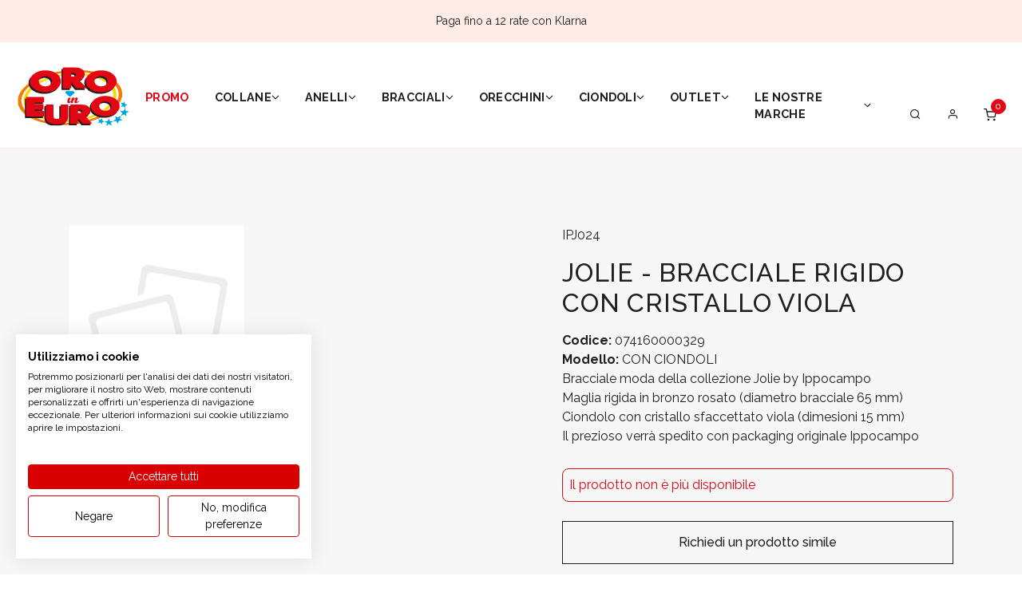

--- FILE ---
content_type: text/html; charset=UTF-8
request_url: https://shop.oroineuro.it/product/JOLIE-BRACCIALE-RIGIDO-CON-CRISTALLO-VIOLA/107194
body_size: 24839
content:



<!DOCTYPE html>
<html xmlns="http://www.w3.org/1999/xhtml" xml:lang="it">
<head>

            <script>(function (w, d, s, l, i) {
                w[l] = w[l] || [];
                w[l].push({
                    'gtm.start': new Date().getTime(), event: 'gtm.js'
                });
                var f = d.getElementsByTagName(s)[0],
                    j = d.createElement(s), dl = l != 'dataLayer' ? '&l=' + l : '';
                j.async = true;
                j.src =
                    'https://www.googletagmanager.com/gtm.js?id=' + i + dl;
                f.parentNode.insertBefore(j, f);
            })(window, document, 'script', 'dataLayer', 'GTM-KB7MX6N');
        </script>
        <!-- End Google Tag Manager -->
    
    
        
    
        <!-- Google Tag Manager -->
        <script>(function (w, d, s, l, i) {
                w[l] = w[l] || [];
                w[l].push({'gtm.start': new Date().getTime(), event: 'gtm.js'});
                var f = d.getElementsByTagName(s)[0], j = d.createElement(s);
                j.async = true;
                j.src = "https://gtm.oroineuro.it/ct3xyybosebk.js?" + i;
                f.parentNode.insertBefore(j, f);
            })(window, document, 'script', 'dataLayer', '2z6h=aWQ9R1RNLUtCN01YNk4%3D&page=1');</script> <!-- End Google Tag Manager -->

    

    <meta http-equiv="Content-Type" content="text/html; charset=UTF-8"/>
    <meta name="theme-color" content="#222">
        
                    <link
                rel="stylesheet"
                href="https://unpkg.com/simplebar@latest/dist/simplebar.css"
        />
        <script src="https://unpkg.com/simplebar@latest/dist/simplebar.min.js"></script>
    
            <meta name="google-site-verification" content="AafC_aUFfhaW5mpV5O4W8uRUfBkGFpZpEq8du5Oprd4"/>
    
        


    


    

    
    
            <title>JOLIE - BRACCIALE RIGIDO CON CRISTALLO VIOLA -  - Oro in Euro</title>
    
        


    
            <meta name="description" content="BRACCIALE MODA DONNA RIGIDO CON CIONDOLO CRISTALLO COLORATO VIOLA SIMILE POMELLATO"/>
        <!--        <meta name="description" content="--><!--"/>-->
            <!--    -->    <!--        <link rel="icon" href="/themes/averla/assets/images/favicon_-->
    <!--.ico"/>-->
    <!--        <link rel="shortcut icon" href="/themes/averla/assets/images/favicon_-->
    <!--.ico"/>-->
    <!--    -->



                    <meta property="og:title" content="JOLIE - BRACCIALE RIGIDO CON CRISTALLO VIOLA"/>            <meta property="og:type" content="product"/>            <meta property="og:url" content="https://shop.oroineuro.it/product/JOLIE-BRACCIALE-RIGIDO-CON-CRISTALLO-VIOLA/107194"/>            <meta property="og:description" content="BRACCIALE MODA DONNA RIGIDO CON CIONDOLO CRISTALLO COLORATO VIOLA SIMILE POMELLATO"/>
    <style type="text/css">@import url("/themes/base/css/box_articolo.css?ver=1-04");</style>
    <style type="text/css">@import url("/themes/base/css/controls.css");</style>
    <style type="text/css">@import url("/themes/base/css/main.css?ver=3-98");</style>
    <style type="text/css">@import url("/themes/base/css/layout.css?ver=2-57");</style>
    <style type="text/css">@import url("/themes/base/css/navigation_panel.css?vers=2-3");</style>
    <style type="text/css">@import url("/themes/base/css/articolo_panel.css?vers=1-7");</style>


    <script src="https://ajax.googleapis.com/ajax/libs/jquery/2.1.4/jquery.min.js"></script>
    <script src=
            "https://ajax.aspnetcdn.com/ajax/jquery.validate/1.13.1/jquery.validate.min.js">
    </script>
    <script src=-
    "https://ajax.aspnetcdn.com/ajax/mvc/5.2.3/jquery.validate.unobtrusive.min.js">
    </script>

    <meta name="viewport" content="width=device-width, initial-scale=1">

    
</head>
<body data-generated="2026-01-22 16:26:57"
      data-rewritten="command=product&amp;intId=107194&amp;description=JOLIE-BRACCIALE-RIGIDO-CON-CRISTALLO-VIOLA&amp;lang=def&amp;">
<!---->
<!--    <script src="/assets/js/ga4.js"></script>-->


    <script src="/assets/js/ga4-new.js"></script>

    <!-- Google Tag Manager (noscript) -->
    <noscript>
        <iframe src="https://www.googletagmanager.com/ns.html?id=GTM-KB7MX6N"
                height="0" width="0" style="display:none;visibility:hidden"></iframe>
    </noscript>
    <!-- End Google Tag Manager (noscript) -->




    <!-- TrustBox script -->
    <script type="text/javascript" src="//widget.trustpilot.com/bootstrap/v5/tp.widget.bootstrap.min.js" async></script>
    <!-- End TrustBox script -->
    <!-- Google Tag Manager (noscript) -->
    <noscript>
        <iframe src="https://gtm.oroineuro.it/ns.html?id=GTM-KB7MX6N" height="0" width="0"
                style="display:none;visibility:hidden"></iframe>
    </noscript> <!-- End Google Tag Manager (noscript) -->




<form method="post" id="MainForm" action="/index.php?command=product&intId=107194&description=JOLIE-BRACCIALE-RIGIDO-CON-CRISTALLO-VIOLA&lang=def&">
<script type="text/javascript" src="/assets/js/_core/qcodo.js?ver=1.9"></script>
<script type="text/javascript" src="/assets/js/_core/logger.js?ver=1.9"></script>
<script type="text/javascript" src="/assets/js/_core/event.js?ver=1.9"></script>
<script type="text/javascript" src="/assets/js/_core/post.js?ver=1.9"></script>
<script type="text/javascript" src="/assets/js/_core/control.js?ver=1.9"></script>
<script type="text/javascript" src="/assets/js/_core/listbox.js?ver=1.9"></script>



<div id="c697241c10d196_ctl" style="display:inline;"><div id="c697241c10d196" template-path="/themes/baseoroineuro/templates/ClientIncludesPanel.tpl.php" ><link rel="stylesheet" type="text/css" href="/themes/baseoroineuro/dist/assets/css/theme.bundle.css">
<link rel="stylesheet" type="text/css" href="/themes/baseoroineuro/dist/assets/css/libs.bundle.css">
<script type="text/javascript" src="/themes/baseoroineuro/dist/assets/js/theme.bundle.js"></script>
<script src="/themes/baseoroineuro/dist/assets/js/vendor.bundle.js"></script>
<!--<script type="text/javascript" src="/themes/basecicala/src/js/bigpicture.js?44"></script>-->
<link rel="stylesheet" href="https://unpkg.com/flickity@2/dist/flickity.min.css">
<script src="https://unpkg.com/flickity@2/dist/flickity.pkgd.min.js"></script>
<link rel="preconnect" href="https://fonts.googleapis.com">
<link rel="preconnect" href="https://fonts.gstatic.com" crossorigin>
<link href="https://fonts.googleapis.com/css2?family=EB+Garamond&display=swap" rel="stylesheet">

<script src="https://js.stripe.com/v3/"></script>
<script type="text/javascript" src="/assets/js/klarna.js?ver=1.2"></script>

<link rel="preconnect" href="https://fonts.googleapis.com">
<link rel="preconnect" href="https://fonts.gstatic.com" crossorigin>
<link href="https://fonts.googleapis.com/css2?family=Raleway:wght@400;500;600;700;800;900&display=swap" rel="stylesheet">


<!--<link rel="preconnect" href="https://fonts.googleapis.com">-->
<!--<link rel="preconnect" href="https://fonts.gstatic.com" crossorigin>-->
<!--<link href="https://fonts.googleapis.com/css2?family=Assistant:wght@400;500;700&display=swap" rel="stylesheet">-->
<!--<link href="https://fonts.googleapis.com/css2?family=Assistant:wght@400;500;700&family=Work+Sans&display=swap" rel="stylesheet">-->
<script src="https://unpkg.com/@googlemaps/markerclusterer/dist/index.min.js"></script>

<script type="text/javascript" src="/themes/baseoroineuro/js/ui.js?ver=1.472"></script>

<!--<script type="text/javascript" src="/themes/basecicala/js/bootstrap-select.js?ver1.2"></script>-->
<link rel="stylesheet" type="text/css" href="//cdn.jsdelivr.net/npm/slick-carousel@1.8.1/slick/slick.css"/>
<script type="text/javascript" src="//cdn.jsdelivr.net/npm/slick-carousel@1.8.1/slick/slick.min.js"></script>
<script src="https://cdnjs.cloudflare.com/ajax/libs/OwlCarousel2/2.3.4/owl.carousel.min.js" integrity="sha512-bPs7Ae6pVvhOSiIcyUClR7/q2OAsRiovw4vAkX+zJbw3ShAeeqezq50RIIcIURq7Oa20rW2n2q+fyXBNcU9lrw==" crossorigin="anonymous" referrerpolicy="no-referrer"></script>
<link rel="stylesheet" href="https://cdnjs.cloudflare.com/ajax/libs/OwlCarousel2/2.3.4/assets/owl.carousel.min.css" integrity="sha512-tS3S5qG0BlhnQROyJXvNjeEM4UpMXHrQfTGmbQ1gKmelCxlSEBUaxhRBj/EFTzpbP4RVSrpEikbmdJobCvhE3g==" crossorigin="anonymous" referrerpolicy="no-referrer" />
<link rel="stylesheet" href="https://cdnjs.cloudflare.com/ajax/libs/OwlCarousel2/2.3.4/assets/owl.theme.default.min.css" integrity="sha512-sMXtMNL1zRzolHYKEujM2AqCLUR9F2C4/05cdbxjjLSRvMQIciEPCQZo++nk7go3BtSuK9kfa/s+a4f4i5pLkw==" crossorigin="anonymous" referrerpolicy="no-referrer" />

<script src="https://cdnjs.cloudflare.com/ajax/libs/bigpicture/2.6.2/BigPicture.min.js" integrity="sha512-ejHRuQYmia6KqwBdRuUeQr+mReMHNhA35wZQc49f4XYVnZM5to0G9Rnvl3+nlpRijakfGP7xXFb+XPprAiZnfg==" crossorigin="anonymous" referrerpolicy="no-referrer"></script>
<!--<script type="text/javascript" src="/assets/js/jQRangeSlider-5.7.1/jQAllRangeSliders-min.js"></script>-->
<!--<link rel="stylesheet" type="text/css" href="/assets/js/jQRangeSlider-5.7.1/css/classic-min.css">-->

<script type="text/javascript">
    var Tawk_API = Tawk_API || {}, Tawk_LoadStart = new Date();
    (function () {
        var s1 = document.createElement("script"), s0 = document.getElementsByTagName("script")[0];
        s1.async = true;
        s1.src = 'https://embed.tawk.to/5e91a1a669e9320caac28d63/default';
        s1.charset = 'UTF-8';
        s1.setAttribute('crossorigin', '*');
        s0.parentNode.insertBefore(s1, s0);

        Tawk_API.onLoad=function(){
            if (hideTawkTo)
                Tawk_API.hideWidget();
        }
        Tawk_API.onChatStarted = function(){

            window.dataLayer = window.dataLayer || [];
            dataLayer.push({'event': 'chat-started'});
            console.log("onChatStarted");

        };




    })();
</script>
</div></div>

<!--div id="breadcrumbblock">
</div-->




<div id="c697241c1148e3" template-path="/themes/baseoroineuro/templates/HeaderPanel.tpl.php" ><div class="navbar navbar-topbar navbar-expand-xl py-4" style="background: #fdece5">
    <div class="container d-flex ">
        <div class=" info-shipping col-12 col-md-12 " data-flickity='{"prevNextButtons": false }'>

            <div class="col-12 col-md-12 px-1" style="text-align: center !important;">
                Paga fino a 12 rate con Klarna
                    </div>

        </div>


    </div>
</div>

<!-- NAVBAR -->
<nav class="navbar navbar-expand-lg navbar-light bg-white">
    <div class="container-fluid d-flex align-items-center justify-content-start">
        <!-- Toggler -->
        <button class="navbar-toggler" type="button" data-bs-toggle="collapse" data-bs-target="#navbarCollapse" aria-controls="navbarCollapse" aria-expanded="false" aria-label="Toggle navigation">
            <span class="navbar-toggler-icon"></span>
        </button>
        <!-- Brand -->
        <a class="navbar-brand mx-auto" href="/">
            <img  class="logo" src="/themes/baseoroineuro/assets/images/logo.jpg" alt="">        </a>


        <ul class=" align-self-end  navbar-nav flex-row justify-content-end gap-5 gap-sm-0 ">
            <li class="nav-item d-block">
                <a class="nav-link" data-bs-toggle="offcanvas" href="#modalSearch">
                    <i class="fe fe-search"></i>
                </a>
            </li>

                        <li id="c697241c11a758" class="nav-item" >      <a href="/login" class="nav-link" type="button" class="header-button-mobile button-account button-header" >
                                <i class="fe fe-user"></i>

                            </a></li>            <!--            -->                        <li id="lnkCarrello" class="nav-item" ><a class='nav-link' data-bs-toggle='offcanvas' href='#modalShoppingCart'>
        <span data-cart-items='0'>
       <svg xmlns='http://www.w3.org/2000/svg' width='16' height='16' viewBox='0 0 24 24' fill='none' stroke='currentColor' stroke-width='2' stroke-linecap='round' stroke-linejoin='round' class='feather feather-shopping-cart'><circle cx='9' cy='21' r='1'></circle><circle cx='20' cy='21' r='1'></circle><path d='M1 1h4l2.68 13.39a2 2 0 0 0 2 1.61h9.72a2 2 0 0 0 2-1.61L23 6H6'></path></svg></span></a></li>
        </ul>




        <!-- Collapse -->
        <div class="collapse navbar-collapse align-self-end" id="navbarCollapse">

            <ul class="navbar-nav container justify-content-center">
                



<li class="nav-item dropdown">

    <!-- Toggle -->
    <a class="nav-link d-flex align-items-center gap-2 promo"
       style="color:"       href="/promo"
       data-category-id="10151859">promo            </a>


    </li>



</script>




<li class="nav-item dropdown">

    <!-- Toggle -->
    <a class="nav-link d-flex align-items-center gap-2 "
       style="color:"data-bs-toggle='dropdown'       href="/category/COLLANE/598909/"
       data-category-id="10151787">Collane        
            <svg xmlns="http://www.w3.org/2000/svg" width="10" height="20" viewBox="0 0 10 20">
                <path fill-rule="evenodd" clip-rule="evenodd"
                      d="M0.640015 8.17711L1.34712 7.47L4.99357 11.1164L8.64001 7.47L9.34712 8.17711L4.99357 12.5307L0.640015 8.17711Z"
                      fill="black"/>
            </svg>
            </a>


            <div class='dropdown-menu container-fluid px-5' data-category-id="10151787">
            <div class='card card-lg'>
<!--                <div class='--><!-- container card-body'>-->
                <div class='6 py-8 card-body'>

                <div id="c697241c1338e7" class=" row justify-content-between" template-path="/themes/base/templates/SottocategoriaNavigationPanelMenuCustom.tpl.php" >




<a style="font-size: 12px;" class=' col-sottocategorie' data-category-id='10151876'>

            
            <a class="heading-master-category list-styled-link list-styled-item d-block d-sm-none menu-heading font-12" href="/category/COLLANE/598909/"
               title=""
               data-category-id="10151876"
               class="main-section">tutte le collane</a>
        
        










    

            






    <div style="font-size: 12px;" class=' col-12 col-md-2 col-sottocategorie'
         data-category-id='10151788'>

        <div class="mb-5 fw-700 menu-heading">per collezione</div>
        <div id="c697241c1351a8_ctl" style="display:inline;"><div id="c697241c1351a8" template-path="/themes/base/templates/SottoCategoriaTerzoLivelloNavigationPanel.tpl.php" >
<!--    <div class="list-styled-item --><!--">-->
        <a  style="font-size: 12px;" class="heading-master-category  list-styled-link " href="/category/Collane-Amore-e-Baci/16331961/">            Amore e baci        </a>
<!--    </div>-->


<!--    <div class="list-styled-item --><!--">-->
        <a  style="font-size: 12px;" class="heading-master-category  list-styled-link " href="/category/Collane-Prodigy/16331959/">            Prodigy        </a>
<!--    </div>-->


<!--    <div class="list-styled-item --><!--">-->
        <a  style="font-size: 12px;" class="heading-master-category  list-styled-link " href="/category/Collane-Dini/16331962/">            Dini        </a>
<!--    </div>-->


<!--    <div class="list-styled-item --><!--">-->
        <a  style="font-size: 12px;" class="heading-master-category  list-styled-link " href="/category/Collane-Laurenza-Gioielli/16331963/">            Laurenza Gioielli        </a>
<!--    </div>-->

</div></div></div>            










    

            






    <div style="font-size: 12px;" class=' col-12 col-md-2 col-sottocategorie'
         data-category-id='10151795'>

        <div class="mb-5 fw-700 menu-heading">per tipologia</div>
        <div id="c697241c1368c9_ctl" style="display:inline;"><div id="c697241c1368c9" template-path="/themes/base/templates/SottoCategoriaTerzoLivelloNavigationPanel.tpl.php" >
        <div id="c697241c137473" class=" expand-category " template-path="/themes/base/templates/CategoriaTerzoLivelloEspandiPanel.tpl.php" ><div style="font-size: 12px;" class=' '
     data-category-id=''>
                    
                <a class="heading-master-category list-styled-link  " href="/category/COLLANE-Catene/16331849/" title=""
                   data-category-id=""
                   class="main-section">Catene</a>
            
        
</div>


<!---->
<!--<li class="list-styled-item">-->
<!--    <a class="list-styled-link" href="--><!--">--><!--</a>-->
<!--</li>-->
<div style="font-size: 12px;" class=' '
     data-category-id=''>
                    
                <a class="heading-master-category list-styled-link  " href="/category/COLLANE-Collane-con-pendente/16331850/" title=""
                   data-category-id=""
                   class="main-section">Collane con pendente</a>
            
        
</div>


<!---->
<!--<li class="list-styled-item">-->
<!--    <a class="list-styled-link" href="--><!--">--><!--</a>-->
<!--</li>-->
<div style="font-size: 12px;" class=' '
     data-category-id=''>
                    
                <a class="heading-master-category list-styled-link  " href="/category/COLLANE-Punti-Luce/16331771/" title=""
                   data-category-id=""
                   class="main-section">Punti Luce</a>
            
        
</div>


<!---->
<!--<li class="list-styled-item">-->
<!--    <a class="list-styled-link" href="--><!--">--><!--</a>-->
<!--</li>-->
</div>
<!--    <div class="list-styled-item --><!--">-->
        <a  style="font-size: 12px;" class="heading-master-category  list-styled-link " href="/category/COLLANE/598909/">            Tutte le collane        </a>
<!--    </div>-->

</div></div></div>            










    

            






    <div style="font-size: 12px;" class=' col-12 col-md-2 col-sottocategorie'
         data-category-id='10151797'>

        <div class="mb-5 fw-700 menu-heading">per materiale</div>
        <div id="c697241c138857_ctl" style="display:inline;"><div id="c697241c138857" template-path="/themes/base/templates/SottoCategoriaTerzoLivelloNavigationPanel.tpl.php" >
<!--    <div class="list-styled-item --><!--">-->
        <a  style="font-size: 12px;" class="heading-master-category  list-styled-link " href="/category/COLLANE-IN-ORO/16331957/">            Collane in oro        </a>
<!--    </div>-->


<!--    <div class="list-styled-item --><!--">-->
        <a  style="font-size: 12px;" class="heading-master-category  list-styled-link " href="/category/COLLANE-IN-ARGENTO/16331956/">            Collane in argento        </a>
<!--    </div>-->


<!--    <div class="list-styled-item --><!--">-->
        <a  style="font-size: 12px;" class="heading-master-category  list-styled-link " href="/category/COLLANE-IN-ALTRO/16331955/">            Altro        </a>
<!--    </div>-->

</div></div></div>            










    

            




        <div class="card col-md-3 mt-5 mt-md-0 mtcol-sottocategorie ">
            <div class="d-flex flex-column justify-content-center align-items-center w-75 mx-auto">
                <a href="#" class="">

                    <!-- Image -->
                    <div class="card-img-top "><img class="img-menu-item  rounded-top rounded-5 w-100"
                                                    src="/themes/baseoroineuro/immagini//600x400_mano 2.jpg" alt="..."></div>

                </a>
                
            </div>
        </div>


    

            




        <div class="card col-md-3 mt-5 mt-md-0 mtcol-sottocategorie ">
            <div class="d-flex flex-column justify-content-center align-items-center w-75 mx-auto">
                <a href="#" class="">

                    <!-- Image -->
                    <div class="card-img-top "><img class="img-menu-item  rounded-top rounded-5 w-100"
                                                    src="/themes/baseoroineuro/immagini//600x400_collana.jpg" alt="..."></div>

                </a>
                
            </div>
        </div>


    

            

</div>
                </div>
            </div>
        </div>
    </li>



</script>




<li class="nav-item dropdown">

    <!-- Toggle -->
    <a class="nav-link d-flex align-items-center gap-2 "
       style="color:"data-bs-toggle='dropdown'       href="/category/ANELLI/598911/"
       data-category-id="8849161">Anelli        
            <svg xmlns="http://www.w3.org/2000/svg" width="10" height="20" viewBox="0 0 10 20">
                <path fill-rule="evenodd" clip-rule="evenodd"
                      d="M0.640015 8.17711L1.34712 7.47L4.99357 11.1164L8.64001 7.47L9.34712 8.17711L4.99357 12.5307L0.640015 8.17711Z"
                      fill="black"/>
            </svg>
            </a>


            <div class='dropdown-menu container-fluid px-5' data-category-id="8849161">
            <div class='card card-lg'>
<!--                <div class='--><!-- container card-body'>-->
                <div class='6 py-8 card-body'>

                <div id="c697241c13a3a0" class=" row justify-content-between" template-path="/themes/base/templates/SottocategoriaNavigationPanelMenuCustom.tpl.php" >




<a style="font-size: 12px;" class=' col-sottocategorie' data-category-id='10151874'>

            
            <a class="heading-master-category list-styled-link list-styled-item d-block d-sm-none menu-heading font-12" href="/category/ANELLI/598911/"
               title=""
               data-category-id="10151874"
               class="main-section">tutti gli anelli</a>
        
        










    

            






    <div style="font-size: 12px;" class=' col-12 col-md-2 col-sottocategorie'
         data-category-id='10151772'>

        <div class="mb-5 fw-700 menu-heading">per collezione</div>
        <div id="c697241c13b8d0_ctl" style="display:inline;"><div id="c697241c13b8d0" template-path="/themes/base/templates/SottoCategoriaTerzoLivelloNavigationPanel.tpl.php" >
<!--    <div class="list-styled-item --><!--">-->
        <a  style="font-size: 12px;" class="heading-master-category  list-styled-link " href="/category/Anelli-Amore-e-Baci/16331951/">            Amore e Baci        </a>
<!--    </div>-->


<!--    <div class="list-styled-item --><!--">-->
        <a  style="font-size: 12px;" class="heading-master-category  list-styled-link " href="/category/Anelli-Dini/16331948/">            Dini        </a>
<!--    </div>-->


<!--    <div class="list-styled-item --><!--">-->
        <a  style="font-size: 12px;" class="heading-master-category  list-styled-link " href="/category/Anelli-Laurenza-Gioielli/16331947/">            Laurenza Gioielli        </a>
<!--    </div>-->

</div></div></div>            










    

            






    <div style="font-size: 12px;" class=' col-12 col-md-2 col-sottocategorie'
         data-category-id='10151771'>

        <div class="mb-5 fw-700 menu-heading">per tipologia</div>
        <div id="c697241c13ca1b_ctl" style="display:inline;"><div id="c697241c13ca1b" template-path="/themes/base/templates/SottoCategoriaTerzoLivelloNavigationPanel.tpl.php" >
        <div id="c697241c13d280" class=" expand-category " template-path="/themes/base/templates/CategoriaTerzoLivelloEspandiPanel.tpl.php" ><div style="font-size: 12px;" class=' '
     data-category-id=''>
                    
                <a class="heading-master-category list-styled-link  " href="/category/ANELLI-Anelli-con-diamanti-e-Pietre-Preziose/16331838/" title=""
                   data-category-id=""
                   class="main-section">Anelli con diamanti e Pietre Preziose</a>
            
        
</div>


<!---->
<!--<li class="list-styled-item">-->
<!--    <a class="list-styled-link" href="--><!--">--><!--</a>-->
<!--</li>-->
<div style="font-size: 12px;" class=' '
     data-category-id=''>
                    
                <a class="heading-master-category list-styled-link  " href="/category/ANELLI-Anelli-con-zirconi-e-Pietre-miste/16331839/" title=""
                   data-category-id=""
                   class="main-section">Anelli con zirconi e Pietre miste</a>
            
        
</div>


<!---->
<!--<li class="list-styled-item">-->
<!--    <a class="list-styled-link" href="--><!--">--><!--</a>-->
<!--</li>-->
<div style="font-size: 12px;" class=' '
     data-category-id=''>
                    
                <a class="heading-master-category list-styled-link  " href="/category/ANELLI-Anelli-senza-pietre/16331836/" title=""
                   data-category-id=""
                   class="main-section">Anelli senza pietre</a>
            
        
</div>


<!---->
<!--<li class="list-styled-item">-->
<!--    <a class="list-styled-link" href="--><!--">--><!--</a>-->
<!--</li>-->
<div style="font-size: 12px;" class=' '
     data-category-id=''>
                    
                <a class="heading-master-category list-styled-link  " href="/category/ANELLI-Eternelle/16331841/" title=""
                   data-category-id=""
                   class="main-section">Eternelle</a>
            
        
</div>


<!---->
<!--<li class="list-styled-item">-->
<!--    <a class="list-styled-link" href="--><!--">--><!--</a>-->
<!--</li>-->
<div style="font-size: 12px;" class=' '
     data-category-id=''>
                    
                <a class="heading-master-category list-styled-link  " href="/category/ANELLI-Solitari/16331834/" title=""
                   data-category-id=""
                   class="main-section">Solitari</a>
            
        
</div>


<!---->
<!--<li class="list-styled-item">-->
<!--    <a class="list-styled-link" href="--><!--">--><!--</a>-->
<!--</li>-->
<div style="font-size: 12px;" class=' '
     data-category-id=''>
                    
                <a class="heading-master-category list-styled-link  " href="/category/ANELLI-Trilogy/16331837/" title=""
                   data-category-id=""
                   class="main-section">Trilogy</a>
            
        
</div>


<!---->
<!--<li class="list-styled-item">-->
<!--    <a class="list-styled-link" href="--><!--">--><!--</a>-->
<!--</li>-->
<div style="font-size: 12px;" class=' '
     data-category-id=''>
                    
                <a class="heading-master-category list-styled-link  " href="/category/ANELLI-Verette/16331840/" title=""
                   data-category-id=""
                   class="main-section">Verette</a>
            
        
</div>


<!---->
<!--<li class="list-styled-item">-->
<!--    <a class="list-styled-link" href="--><!--">--><!--</a>-->
<!--</li>-->
</div></div></div></div>            










    

            






    <div style="font-size: 12px;" class=' col-12 col-md-2 col-sottocategorie'
         data-category-id='10151770'>

        <div class="mb-5 fw-700 menu-heading">per materiale</div>
        <div id="c697241c13f162_ctl" style="display:inline;"><div id="c697241c13f162" template-path="/themes/base/templates/SottoCategoriaTerzoLivelloNavigationPanel.tpl.php" >
<!--    <div class="list-styled-item --><!--">-->
        <a  style="font-size: 12px;" class="heading-master-category  list-styled-link " href="/category/ANELLI-IN-ORO/16331954/">            Anelli in oro        </a>
<!--    </div>-->


<!--    <div class="list-styled-item --><!--">-->
        <a  style="font-size: 12px;" class="heading-master-category  list-styled-link " href="/category/ANELLI-IN-ARGENTO/16331953/">            Anelli in argento        </a>
<!--    </div>-->


<!--    <div class="list-styled-item --><!--">-->
        <a  style="font-size: 12px;" class="heading-master-category  list-styled-link " href="/category/ANELLI-IN-ALTRO/16331952/">            Altro        </a>
<!--    </div>-->

</div></div></div>            










    

            




        <div class="card col-md-3 mt-5 mt-md-0 mtcol-sottocategorie ">
            <div class="d-flex flex-column justify-content-center align-items-center w-75 mx-auto">
                <a href="#" class="">

                    <!-- Image -->
                    <div class="card-img-top "><img class="img-menu-item  rounded-top rounded-5 w-100"
                                                    src="/themes/baseoroineuro/immagini//600x400_mani.jpg" alt="..."></div>

                </a>
                
            </div>
        </div>


    

            




        <div class="card col-md-3 mt-5 mt-md-0 mtcol-sottocategorie ">
            <div class="d-flex flex-column justify-content-center align-items-center w-75 mx-auto">
                <a href="#" class="">

                    <!-- Image -->
                    <div class="card-img-top "><img class="img-menu-item  rounded-top rounded-5 w-100"
                                                    src="/themes/baseoroineuro/immagini//600x400_anelli-rosa.jpg" alt="..."></div>

                </a>
                
            </div>
        </div>


    

            

</div>
                </div>
            </div>
        </div>
    </li>



</script>




<li class="nav-item dropdown">

    <!-- Toggle -->
    <a class="nav-link d-flex align-items-center gap-2 "
       style="color:"data-bs-toggle='dropdown'       href="/category/BRACCIALI/598907/"
       data-category-id="10151804">Bracciali        
            <svg xmlns="http://www.w3.org/2000/svg" width="10" height="20" viewBox="0 0 10 20">
                <path fill-rule="evenodd" clip-rule="evenodd"
                      d="M0.640015 8.17711L1.34712 7.47L4.99357 11.1164L8.64001 7.47L9.34712 8.17711L4.99357 12.5307L0.640015 8.17711Z"
                      fill="black"/>
            </svg>
            </a>


            <div class='dropdown-menu container-fluid px-5' data-category-id="10151804">
            <div class='card card-lg'>
<!--                <div class='--><!-- container card-body'>-->
                <div class='6 py-8 card-body'>

                <div id="c697241c140a83" class=" row justify-content-between" template-path="/themes/base/templates/SottocategoriaNavigationPanelMenuCustom.tpl.php" >




<a style="font-size: 12px;" class=' col-sottocategorie' data-category-id='10151877'>

            
            <a class="heading-master-category list-styled-link list-styled-item d-block d-sm-none menu-heading font-12" href="/category/BRACCIALI/598907/"
               title=""
               data-category-id="10151877"
               class="main-section">tutti i bracciali</a>
        
        










    

            






    <div style="font-size: 12px;" class=' col-12 col-md-2 col-sottocategorie'
         data-category-id='10151807'>

        <div class="mb-5 fw-700 menu-heading">per collezione</div>
        <div id="c697241c142031_ctl" style="display:inline;"><div id="c697241c142031" template-path="/themes/base/templates/SottoCategoriaTerzoLivelloNavigationPanel.tpl.php" >
<!--    <div class="list-styled-item --><!--">-->
        <a  style="font-size: 12px;" class="heading-master-category  list-styled-link " href="/category/Bracciali-Amore-e-Baci/16331943/">            Amore e Baci        </a>
<!--    </div>-->


<!--    <div class="list-styled-item --><!--">-->
        <a  style="font-size: 12px;" class="heading-master-category  list-styled-link " href="/category/Bracciali-Laurenza-Gioielli/16331936/">            Laurenza Gioielli        </a>
<!--    </div>-->

</div></div></div>            










    

            






    <div style="font-size: 12px;" class=' col-12 col-md-2 col-sottocategorie'
         data-category-id='10151806'>

        <div class="mb-5 fw-700 menu-heading">per tipologia</div>
        <div id="c697241c142fc6_ctl" style="display:inline;"><div id="c697241c142fc6" template-path="/themes/base/templates/SottoCategoriaTerzoLivelloNavigationPanel.tpl.php" >
        <div id="c697241c14393f" class=" expand-category " template-path="/themes/base/templates/CategoriaTerzoLivelloEspandiPanel.tpl.php" ><div style="font-size: 12px;" class=' '
     data-category-id=''>
                    
                <a class="heading-master-category list-styled-link  " href="/category/BRACCIALI-Bracciali-con-diamanti-e-Pietre-Preziose/16331844/" title=""
                   data-category-id=""
                   class="main-section">Bracciali con diamanti e Pietre Preziose</a>
            
        
</div>


<!---->
<!--<li class="list-styled-item">-->
<!--    <a class="list-styled-link" href="--><!--">--><!--</a>-->
<!--</li>-->
<div style="font-size: 12px;" class=' '
     data-category-id=''>
                    
                <a class="heading-master-category list-styled-link  " href="/category/BRACCIALI-Bracciali-con-pendenti/16331843/" title=""
                   data-category-id=""
                   class="main-section">Bracciali con pendenti</a>
            
        
</div>


<!---->
<!--<li class="list-styled-item">-->
<!--    <a class="list-styled-link" href="--><!--">--><!--</a>-->
<!--</li>-->
<div style="font-size: 12px;" class=' '
     data-category-id=''>
                    
                <a class="heading-master-category list-styled-link  " href="/category/BRACCIALI-Bracciali-schiavasemirigido/16331827/" title=""
                   data-category-id=""
                   class="main-section">Bracciali schiava/semirigido </a>
            
        
</div>


<!---->
<!--<li class="list-styled-item">-->
<!--    <a class="list-styled-link" href="--><!--">--><!--</a>-->
<!--</li>-->
<div style="font-size: 12px;" class=' '
     data-category-id=''>
                    
                <a class="heading-master-category list-styled-link  " href="/category/BRACCIALI-Bracciali-senza-pendenti/16331842/" title=""
                   data-category-id=""
                   class="main-section">Bracciali senza pendenti</a>
            
        
</div>


<!---->
<!--<li class="list-styled-item">-->
<!--    <a class="list-styled-link" href="--><!--">--><!--</a>-->
<!--</li>-->
<div style="font-size: 12px;" class=' '
     data-category-id=''>
                    
                <a class="heading-master-category list-styled-link  " href="/category/BRACCIALI-Tennis/16331828/" title=""
                   data-category-id=""
                   class="main-section">Tennis</a>
            
        
</div>


<!---->
<!--<li class="list-styled-item">-->
<!--    <a class="list-styled-link" href="--><!--">--><!--</a>-->
<!--</li>-->
</div></div></div></div>            










    

            






    <div style="font-size: 12px;" class=' col-12 col-md-2 col-sottocategorie'
         data-category-id='10151805'>

        <div class="mb-5 fw-700 menu-heading">per materiale</div>
        <div id="c697241c145571_ctl" style="display:inline;"><div id="c697241c145571" template-path="/themes/base/templates/SottoCategoriaTerzoLivelloNavigationPanel.tpl.php" >
<!--    <div class="list-styled-item --><!--">-->
        <a  style="font-size: 12px;" class="heading-master-category  list-styled-link " href="/category/BRACCIALI-IN-ORO/16331946/">            Bracciali in oro        </a>
<!--    </div>-->


<!--    <div class="list-styled-item --><!--">-->
        <a  style="font-size: 12px;" class="heading-master-category  list-styled-link " href="/category/BRACCIALI-IN-ARGENTO/16331945/">            Bracciali in argento        </a>
<!--    </div>-->


<!--    <div class="list-styled-item --><!--">-->
        <a  style="font-size: 12px;" class="heading-master-category  list-styled-link " href="/category/BRACCIALI-IN-ALTRO/16331944/">            Altro        </a>
<!--    </div>-->

</div></div></div>            










    

            




        <div class="card col-md-3 mt-5 mt-md-0 mtcol-sottocategorie ">
            <div class="d-flex flex-column justify-content-center align-items-center w-75 mx-auto">
                <a href="#" class="">

                    <!-- Image -->
                    <div class="card-img-top "><img class="img-menu-item  rounded-top rounded-5 w-100"
                                                    src="/themes/baseoroineuro/immagini//600x400_tennis 2.jpg" alt="..."></div>

                </a>
                
            </div>
        </div>


    

            




        <div class="card col-md-3 mt-5 mt-md-0 mtcol-sottocategorie ">
            <div class="d-flex flex-column justify-content-center align-items-center w-75 mx-auto">
                <a href="#" class="">

                    <!-- Image -->
                    <div class="card-img-top "><img class="img-menu-item  rounded-top rounded-5 w-100"
                                                    src="/themes/baseoroineuro/immagini//600x400_tennis.jpg" alt="..."></div>

                </a>
                
            </div>
        </div>


    

            

</div>
                </div>
            </div>
        </div>
    </li>



</script>




<li class="nav-item dropdown">

    <!-- Toggle -->
    <a class="nav-link d-flex align-items-center gap-2 "
       style="color:"data-bs-toggle='dropdown'       href="/category/ORECCHINI/598910/"
       data-category-id="8849169">Orecchini        
            <svg xmlns="http://www.w3.org/2000/svg" width="10" height="20" viewBox="0 0 10 20">
                <path fill-rule="evenodd" clip-rule="evenodd"
                      d="M0.640015 8.17711L1.34712 7.47L4.99357 11.1164L8.64001 7.47L9.34712 8.17711L4.99357 12.5307L0.640015 8.17711Z"
                      fill="black"/>
            </svg>
            </a>


            <div class='dropdown-menu container-fluid px-5' data-category-id="8849169">
            <div class='card card-lg'>
<!--                <div class='--><!-- container card-body'>-->
                <div class='6 py-8 card-body'>

                <div id="c697241c14701e" class=" row justify-content-between" template-path="/themes/base/templates/SottocategoriaNavigationPanelMenuCustom.tpl.php" >




<a style="font-size: 12px;" class=' col-sottocategorie' data-category-id='10151875'>

            
            <a class="heading-master-category list-styled-link list-styled-item d-block d-sm-none menu-heading font-12" href="/category/ORECCHINI/598910/"
               title=""
               data-category-id="10151875"
               class="main-section">tutti gli orecchini</a>
        
        










    

            






    <div style="font-size: 12px;" class=' col-12 col-md-2 col-sottocategorie'
         data-category-id='10151829'>

        <div class="mb-5 fw-700 menu-heading">per collezione</div>
        <div id="c697241c1484b7_ctl" style="display:inline;"><div id="c697241c1484b7" template-path="/themes/base/templates/SottoCategoriaTerzoLivelloNavigationPanel.tpl.php" >
<!--    <div class="list-styled-item --><!--">-->
        <a  style="font-size: 12px;" class="heading-master-category  list-styled-link " href="/category/Orecchini-Amore-e-Baci/16331932/">            Amore e Baci         </a>
<!--    </div>-->


<!--    <div class="list-styled-item --><!--">-->
        <a  style="font-size: 12px;" class="heading-master-category  list-styled-link " href="/category/Orecchini-By-Simon-Donna/16331931/">            By Simon Donna        </a>
<!--    </div>-->


<!--    <div class="list-styled-item --><!--">-->
        <a  style="font-size: 12px;" class="heading-master-category  list-styled-link " href="/category/Orecchini-Dini/16331929/">            Dini        </a>
<!--    </div>-->


<!--    <div class="list-styled-item --><!--">-->
        <a  style="font-size: 12px;" class="heading-master-category  list-styled-link " href="/category/Orecchini-Laurenza-Gioielli/16331926/">            Laurenza Gioielli        </a>
<!--    </div>-->

</div></div></div>            










    

            






    <div style="font-size: 12px;" class=' col-12 col-md-2 col-sottocategorie'
         data-category-id='8849170'>

        <div class="mb-5 fw-700 menu-heading">per tipologia</div>
        <div id="c697241c149a9f_ctl" style="display:inline;"><div id="c697241c149a9f" template-path="/themes/base/templates/SottoCategoriaTerzoLivelloNavigationPanel.tpl.php" >
        <div id="c697241c14a368" class=" expand-category " template-path="/themes/base/templates/CategoriaTerzoLivelloEspandiPanel.tpl.php" ><div style="font-size: 12px;" class=' '
     data-category-id=''>
                    
                <a class="heading-master-category list-styled-link  " href="/category/ORECCHINI-Orecchini-a-cerchio/607249/" title=""
                   data-category-id=""
                   class="main-section">Orecchini a cerchio</a>
            
        
</div>


<!---->
<!--<li class="list-styled-item">-->
<!--    <a class="list-styled-link" href="--><!--">--><!--</a>-->
<!--</li>-->
<div style="font-size: 12px;" class=' '
     data-category-id=''>
                    
                <a class="heading-master-category list-styled-link  " href="/category/ORECCHINI-Orecchini-a-lobo/606731/" title=""
                   data-category-id=""
                   class="main-section">Orecchini a lobo</a>
            
        
</div>


<!---->
<!--<li class="list-styled-item">-->
<!--    <a class="list-styled-link" href="--><!--">--><!--</a>-->
<!--</li>-->
<div style="font-size: 12px;" class=' '
     data-category-id=''>
                    
                <a class="heading-master-category list-styled-link  " href="/category/ORECCHINI-Orecchini-pendenti/607248/" title=""
                   data-category-id=""
                   class="main-section">Orecchini pendenti</a>
            
        
</div>


<!---->
<!--<li class="list-styled-item">-->
<!--    <a class="list-styled-link" href="--><!--">--><!--</a>-->
<!--</li>-->
</div></div></div></div>            










    

            






    <div style="font-size: 12px;" class=' col-12 col-md-2 col-sottocategorie'
         data-category-id='10151827'>

        <div class="mb-5 fw-700 menu-heading">per materiale</div>
        <div id="c697241c14ba05_ctl" style="display:inline;"><div id="c697241c14ba05" template-path="/themes/base/templates/SottoCategoriaTerzoLivelloNavigationPanel.tpl.php" >
<!--    <div class="list-styled-item --><!--">-->
        <a  style="font-size: 12px;" class="heading-master-category  list-styled-link " href="/category/ORECCHINI-IN-ORO/16331935/">            Orecchini in oro        </a>
<!--    </div>-->


<!--    <div class="list-styled-item --><!--">-->
        <a  style="font-size: 12px;" class="heading-master-category  list-styled-link " href="/category/ORECCHINI-IN-ARGENTO/16331934/">            Orecchini in argento        </a>
<!--    </div>-->


<!--    <div class="list-styled-item --><!--">-->
        <a  style="font-size: 12px;" class="heading-master-category  list-styled-link " href="/category/ORECCHINI-IN-ALTRO/16331933/">            Altro        </a>
<!--    </div>-->

</div></div></div>            










    

            




        <div class="card col-md-3 mt-5 mt-md-0 mtcol-sottocategorie ">
            <div class="d-flex flex-column justify-content-center align-items-center w-75 mx-auto">
                <a href="#" class="">

                    <!-- Image -->
                    <div class="card-img-top "><img class="img-menu-item  rounded-top rounded-5 w-100"
                                                    src="/themes/baseoroineuro/immagini//600x400_mani 2.jpg" alt="..."></div>

                </a>
                
            </div>
        </div>


    

            




        <div class="card col-md-3 mt-5 mt-md-0 mtcol-sottocategorie ">
            <div class="d-flex flex-column justify-content-center align-items-center w-75 mx-auto">
                <a href="#" class="">

                    <!-- Image -->
                    <div class="card-img-top "><img class="img-menu-item  rounded-top rounded-5 w-100"
                                                    src="/themes/baseoroineuro/immagini//600x400_orecchini.jpg" alt="..."></div>

                </a>
                
            </div>
        </div>


    

            

</div>
                </div>
            </div>
        </div>
    </li>



</script>




<li class="nav-item dropdown">

    <!-- Toggle -->
    <a class="nav-link d-flex align-items-center gap-2 "
       style="color:"data-bs-toggle='dropdown'       href="/category/CIONDOLI/598908/"
       data-category-id="10151861">ciondoli        
            <svg xmlns="http://www.w3.org/2000/svg" width="10" height="20" viewBox="0 0 10 20">
                <path fill-rule="evenodd" clip-rule="evenodd"
                      d="M0.640015 8.17711L1.34712 7.47L4.99357 11.1164L8.64001 7.47L9.34712 8.17711L4.99357 12.5307L0.640015 8.17711Z"
                      fill="black"/>
            </svg>
            </a>


            <div class='dropdown-menu container-fluid px-5' data-category-id="10151861">
            <div class='card card-lg'>
<!--                <div class='--><!-- container card-body'>-->
                <div class='6 py-8 card-body'>

                <div id="c697241c14d533" class=" row justify-content-between" template-path="/themes/base/templates/SottocategoriaNavigationPanelMenuCustom.tpl.php" >




<a style="font-size: 12px;" class=' col-sottocategorie' data-category-id='10151889'>

            
            <a class="heading-master-category list-styled-link list-styled-item d-block d-sm-none menu-heading font-12" href="/category/CIONDOLI/598908/"
               title=""
               data-category-id="10151889"
               class="main-section">tutti i ciondoli</a>
        
        










    

            






    <div style="font-size: 12px;" class=' col-12 col-md-2 col-sottocategorie'
         data-category-id='10151863'>

        <div class="mb-5 fw-700 menu-heading">per collezione</div>
        <div id="c697241c14ea3e_ctl" style="display:inline;"><div id="c697241c14ea3e" template-path="/themes/base/templates/SottoCategoriaTerzoLivelloNavigationPanel.tpl.php" >
<!--    <div class="list-styled-item --><!--">-->
        <a  style="font-size: 12px;" class="heading-master-category  list-styled-link " href="/category/Ciondoli-Laurenza-Gioielli/16331920/">            Laurenza Gioielli        </a>
<!--    </div>-->

</div></div></div>            










    

            






    <div style="font-size: 12px;" class=' col-12 col-md-2 col-sottocategorie'
         data-category-id='10151864'>

        <div class="mb-5 fw-700 menu-heading">per tipologia</div>
        <div id="c697241c14f626_ctl" style="display:inline;"><div id="c697241c14f626" template-path="/themes/base/templates/SottoCategoriaTerzoLivelloNavigationPanel.tpl.php" >
        <div id="c697241c14fe98" class=" expand-category " template-path="/themes/base/templates/CategoriaTerzoLivelloEspandiPanel.tpl.php" ><div style="font-size: 12px;" class=' '
     data-category-id=''>
                    
                <a class="heading-master-category list-styled-link  " href="/category/CIONDOLI-Ciondoli-con-o-senza-pietre-preziose/16331845/" title=""
                   data-category-id=""
                   class="main-section">Ciondoli con o senza pietre preziose</a>
            
        
</div>


<!---->
<!--<li class="list-styled-item">-->
<!--    <a class="list-styled-link" href="--><!--">--><!--</a>-->
<!--</li>-->
<div style="font-size: 12px;" class=' '
     data-category-id=''>
                    
                <a class="heading-master-category list-styled-link  " href="/category/CIONDOLI-Croci/16331847/" title=""
                   data-category-id=""
                   class="main-section">Croci</a>
            
        
</div>


<!---->
<!--<li class="list-styled-item">-->
<!--    <a class="list-styled-link" href="--><!--">--><!--</a>-->
<!--</li>-->
</div></div></div></div>            










    

            






    <div style="font-size: 12px;" class=' col-12 col-md-2 col-sottocategorie'
         data-category-id='10151862'>

        <div class="mb-5 fw-700 menu-heading">per materiale</div>
        <div id="c697241c150de9_ctl" style="display:inline;"><div id="c697241c150de9" template-path="/themes/base/templates/SottoCategoriaTerzoLivelloNavigationPanel.tpl.php" >
<!--    <div class="list-styled-item --><!--">-->
        <a  style="font-size: 12px;" class="heading-master-category  list-styled-link " href="/category/CIONDOLI-IN-ORO/16331925/">            Ciondoli in oro        </a>
<!--    </div>-->


<!--    <div class="list-styled-item --><!--">-->
        <a  style="font-size: 12px;" class="heading-master-category  list-styled-link " href="/category/COLLANE-IN-ARGENTO/16331956/">            Ciondoli in argento        </a>
<!--    </div>-->


<!--    <div class="list-styled-item --><!--">-->
        <a  style="font-size: 12px;" class="heading-master-category  list-styled-link " href="/category/CIONDOLI-IN-ALTRO/16331923/">            Altro        </a>
<!--    </div>-->

</div></div></div>            










    

            




        <div class="card col-md-3 mt-5 mt-md-0 mtcol-sottocategorie ">
            <div class="d-flex flex-column justify-content-center align-items-center w-75 mx-auto">
                <a href="/category/CIONDOLI/598908/" class="">

                    <!-- Image -->
                    <div class="card-img-top "><img class="img-menu-item  rounded-top rounded-5 w-100"
                                                    src="/themes/baseoroineuro/immagini//600x400_mano.jpg" alt="..."></div>

                </a>
                
            </div>
        </div>


    

            




        <div class="card col-md-3 mt-5 mt-md-0 mtcol-sottocategorie ">
            <div class="d-flex flex-column justify-content-center align-items-center w-75 mx-auto">
                <a href="" class="">

                    <!-- Image -->
                    <div class="card-img-top "><img class="img-menu-item  rounded-top rounded-5 w-100"
                                                    src="/themes/baseoroineuro/immagini//600x400_collane.jpg" alt="..."></div>

                </a>
                
            </div>
        </div>


    

            

</div>
                </div>
            </div>
        </div>
    </li>



</script>




<li class="nav-item dropdown">

    <!-- Toggle -->
    <a class="nav-link d-flex align-items-center gap-2 "
       style="color:"data-bs-toggle='dropdown'       href="/category/OUTLET/16331747/"
       data-category-id="9584483">Outlet        
            <svg xmlns="http://www.w3.org/2000/svg" width="10" height="20" viewBox="0 0 10 20">
                <path fill-rule="evenodd" clip-rule="evenodd"
                      d="M0.640015 8.17711L1.34712 7.47L4.99357 11.1164L8.64001 7.47L9.34712 8.17711L4.99357 12.5307L0.640015 8.17711Z"
                      fill="black"/>
            </svg>
            </a>


            <div class='dropdown-menu container-fluid px-5' data-category-id="9584483">
            <div class='card card-lg'>
<!--                <div class='--><!-- container card-body'>-->
                <div class='7 py-8 card-body'>

                <div id="c697241c152772" class=" row justify-content-between" template-path="/themes/base/templates/SottocategoriaNavigationPanelMenuCustom.tpl.php" >




<a style="font-size: 12px;" class=' col-sottocategorie' data-category-id='10151860'>

            
            <a class="heading-master-category list-styled-link list-styled-item d-block d-sm-none menu-heading font-12" href="/category/OUTLET/16331747/"
               title=""
               data-category-id="10151860"
               class="main-section">Tutti gli articoli dell'outlet</a>
        
        










    

            






    <div style="font-size: 12px;" class=' col-12 col-md-2 col-sottocategorie'
         data-category-id='8849162'>

        <div class="mb-5 fw-700 menu-heading">Anelli</div>
        <div id="c697241c153e14_ctl" style="display:inline;"><div id="c697241c153e14" template-path="/themes/base/templates/SottoCategoriaTerzoLivelloNavigationPanel.tpl.php" >
        <div id="c697241c1546e5" class=" expand-category " template-path="/themes/base/templates/CategoriaTerzoLivelloEspandiPanel.tpl.php" ><div style="font-size: 12px;" class=' '
     data-category-id=''>
                    
                <a class="heading-master-category list-styled-link  " href="/category/OUTLET-ANELLI-Anelli-con-diamanti-e-pietre-preziose/16331801/" title=""
                   data-category-id=""
                   class="main-section">Anelli con diamanti e pietre preziose</a>
            
        
</div>


<!---->
<!--<li class="list-styled-item">-->
<!--    <a class="list-styled-link" href="--><!--">--><!--</a>-->
<!--</li>-->
<div style="font-size: 12px;" class=' '
     data-category-id=''>
                    
                <a class="heading-master-category list-styled-link  " href="/category/OUTLET-ANELLI-Anelli-con-zirconi-e-pietre-miste/16331749/" title=""
                   data-category-id=""
                   class="main-section">Anelli con zirconi e pietre miste</a>
            
        
</div>


<!---->
<!--<li class="list-styled-item">-->
<!--    <a class="list-styled-link" href="--><!--">--><!--</a>-->
<!--</li>-->
<div style="font-size: 12px;" class=' '
     data-category-id=''>
                    
                <a class="heading-master-category list-styled-link  " href="/category/OUTLET-ANELLI-Anelli-senza-pietre/16331799/" title=""
                   data-category-id=""
                   class="main-section">Anelli senza pietre</a>
            
        
</div>


<!---->
<!--<li class="list-styled-item">-->
<!--    <a class="list-styled-link" href="--><!--">--><!--</a>-->
<!--</li>-->
<div style="font-size: 12px;" class=' '
     data-category-id=''>
                    
                <a class="heading-master-category list-styled-link  " href="/category/OUTLET-ANELLI-Eternelle/16331753/" title=""
                   data-category-id=""
                   class="main-section">Eternelle</a>
            
        
</div>


<!---->
<!--<li class="list-styled-item">-->
<!--    <a class="list-styled-link" href="--><!--">--><!--</a>-->
<!--</li>-->
<div style="font-size: 12px;" class=' '
     data-category-id=''>
                    
                <a class="heading-master-category list-styled-link  " href="/category/OUTLET-ANELLI-Fedi/16331752/" title=""
                   data-category-id=""
                   class="main-section">Fedi</a>
            
        
</div>


<!---->
<!--<li class="list-styled-item">-->
<!--    <a class="list-styled-link" href="--><!--">--><!--</a>-->
<!--</li>-->
<div style="font-size: 12px;" class=' '
     data-category-id=''>
                    
                <a class="heading-master-category list-styled-link  " href="/category/OUTLET-ANELLI-Solitari/16331751/" title=""
                   data-category-id=""
                   class="main-section">Solitari</a>
            
        
</div>


<!---->
<!--<li class="list-styled-item">-->
<!--    <a class="list-styled-link" href="--><!--">--><!--</a>-->
<!--</li>-->
<div style="font-size: 12px;" class=' '
     data-category-id=''>
                    
                <a class="heading-master-category list-styled-link  " href="/category/OUTLET-ANELLI-Trilogy/16331800/" title=""
                   data-category-id=""
                   class="main-section">Trilogy</a>
            
        
</div>


<!---->
<!--<li class="list-styled-item">-->
<!--    <a class="list-styled-link" href="--><!--">--><!--</a>-->
<!--</li>-->
<div style="font-size: 12px;" class=' '
     data-category-id=''>
                    
                <a class="heading-master-category list-styled-link  " href="/category/OUTLET-ANELLI-Verette/16331750/" title=""
                   data-category-id=""
                   class="main-section">Verette</a>
            
        
</div>


<!---->
<!--<li class="list-styled-item">-->
<!--    <a class="list-styled-link" href="--><!--">--><!--</a>-->
<!--</li>-->
</div>
<!--    <div class="list-styled-item --><!--">-->
        <a  style="font-size: 12px;" class="heading-master-category  list-styled-link " href="/category/OUTLET-ANELLI/16331748/">            Tutti gli anelli        </a>
<!--    </div>-->

</div></div></div>            










    

            






    <div style="font-size: 12px;" class=' col-12 col-md-2 col-sottocategorie'
         data-category-id='10151760'>

        <div class="mb-5 fw-700 menu-heading">Bracciali</div>
        <div id="c697241c156bfc_ctl" style="display:inline;"><div id="c697241c156bfc" template-path="/themes/base/templates/SottoCategoriaTerzoLivelloNavigationPanel.tpl.php" >
        <div id="c697241c157555" class=" expand-category " template-path="/themes/base/templates/CategoriaTerzoLivelloEspandiPanel.tpl.php" ><div style="font-size: 12px;" class=' '
     data-category-id=''>
                    
                <a class="heading-master-category list-styled-link  " href="/category/OUTLET-BRACCIALI-Bracciali-schiavasemirigido/16331796/" title=""
                   data-category-id=""
                   class="main-section">Bracciali  schiava/semirigido</a>
            
        
</div>


<!---->
<!--<li class="list-styled-item">-->
<!--    <a class="list-styled-link" href="--><!--">--><!--</a>-->
<!--</li>-->
<div style="font-size: 12px;" class=' '
     data-category-id=''>
                    
                <a class="heading-master-category list-styled-link  " href="/category/OUTLET-BRACCIALI-Bracciali-con-diamanti-e-pietre-preziose/16331798/" title=""
                   data-category-id=""
                   class="main-section">Bracciali con diamanti e pietre preziose</a>
            
        
</div>


<!---->
<!--<li class="list-styled-item">-->
<!--    <a class="list-styled-link" href="--><!--">--><!--</a>-->
<!--</li>-->
<div style="font-size: 12px;" class=' '
     data-category-id=''>
                    
                <a class="heading-master-category list-styled-link  " href="/category/OUTLET-BRACCIALI-Bracciali-con-pendenti/16331795/" title=""
                   data-category-id=""
                   class="main-section">Bracciali con pendenti</a>
            
        
</div>


<!---->
<!--<li class="list-styled-item">-->
<!--    <a class="list-styled-link" href="--><!--">--><!--</a>-->
<!--</li>-->
<div style="font-size: 12px;" class=' '
     data-category-id=''>
                    
                <a class="heading-master-category list-styled-link  " href="/category/OUTLET-BRACCIALI-Bracciali-senza-pendenti/16331794/" title=""
                   data-category-id=""
                   class="main-section">Bracciali senza pendenti</a>
            
        
</div>


<!---->
<!--<li class="list-styled-item">-->
<!--    <a class="list-styled-link" href="--><!--">--><!--</a>-->
<!--</li>-->
<div style="font-size: 12px;" class=' '
     data-category-id=''>
                    
                <a class="heading-master-category list-styled-link  " href="/category/OUTLET-BRACCIALI-Tennis/16331797/" title=""
                   data-category-id=""
                   class="main-section">Tennis</a>
            
        
</div>


<!---->
<!--<li class="list-styled-item">-->
<!--    <a class="list-styled-link" href="--><!--">--><!--</a>-->
<!--</li>-->
</div>
<!--    <div class="list-styled-item --><!--">-->
        <a  style="font-size: 12px;" class="heading-master-category  list-styled-link " href="/category/OUTLET-BRACCIALI/16331761/">            Tutti i bracciali        </a>
<!--    </div>-->

</div></div></div>            










    

            






    <div style="font-size: 12px;" class=' col-12 col-md-2 col-sottocategorie'
         data-category-id='10151845'>

        <div class="mb-5 fw-700 menu-heading">collane</div>
        <div id="c697241c1592a4_ctl" style="display:inline;"><div id="c697241c1592a4" template-path="/themes/base/templates/SottoCategoriaTerzoLivelloNavigationPanel.tpl.php" >
        <div id="c697241c159be1" class=" expand-category " template-path="/themes/base/templates/CategoriaTerzoLivelloEspandiPanel.tpl.php" ><div style="font-size: 12px;" class=' '
     data-category-id=''>
                    
                <a class="heading-master-category list-styled-link  " href="/category/OUTLET-COLLANE-Catene/16331782/" title=""
                   data-category-id=""
                   class="main-section">Catene</a>
            
        
</div>


<!---->
<!--<li class="list-styled-item">-->
<!--    <a class="list-styled-link" href="--><!--">--><!--</a>-->
<!--</li>-->
<div style="font-size: 12px;" class=' '
     data-category-id=''>
                    
                <a class="heading-master-category list-styled-link  " href="/category/OUTLET-COLLANE-Catenine/16331785/" title=""
                   data-category-id=""
                   class="main-section">Catenine</a>
            
        
</div>


<!---->
<!--<li class="list-styled-item">-->
<!--    <a class="list-styled-link" href="--><!--">--><!--</a>-->
<!--</li>-->
<div style="font-size: 12px;" class=' '
     data-category-id=''>
                    
                <a class="heading-master-category list-styled-link  " href="/category/OUTLET-COLLANE-Collane-con-pendenti/16331783/" title=""
                   data-category-id=""
                   class="main-section">Collane con pendenti</a>
            
        
</div>


<!---->
<!--<li class="list-styled-item">-->
<!--    <a class="list-styled-link" href="--><!--">--><!--</a>-->
<!--</li>-->
<div style="font-size: 12px;" class=' '
     data-category-id=''>
                    
                <a class="heading-master-category list-styled-link  " href="/category/OUTLET-COLLANE-Girocolli/16331784/" title=""
                   data-category-id=""
                   class="main-section">Girocolli</a>
            
        
</div>


<!---->
<!--<li class="list-styled-item">-->
<!--    <a class="list-styled-link" href="--><!--">--><!--</a>-->
<!--</li>-->
<div style="font-size: 12px;" class=' '
     data-category-id=''>
                    
                <a class="heading-master-category list-styled-link  " href="/category/OUTLET-COLLANE-Punti-luce/16331786/" title=""
                   data-category-id=""
                   class="main-section">Punti luce</a>
            
        
</div>


<!---->
<!--<li class="list-styled-item">-->
<!--    <a class="list-styled-link" href="--><!--">--><!--</a>-->
<!--</li>-->
</div>
<!--    <div class="list-styled-item --><!--">-->
        <a  style="font-size: 12px;" class="heading-master-category  list-styled-link " href="/category/OUTLET-COLLANE/16331758/">            Tutte le collane        </a>
<!--    </div>-->

</div></div></div>            










    

            






    <div style="font-size: 12px;" class=' col-12 col-md-2 col-sottocategorie'
         data-category-id='10151847'>

        <div class="mb-5 fw-700 menu-heading">orecchini</div>
        <div id="c697241c15b985_ctl" style="display:inline;"><div id="c697241c15b985" template-path="/themes/base/templates/SottoCategoriaTerzoLivelloNavigationPanel.tpl.php" >
        <div id="c697241c15c3f1" class=" expand-category " template-path="/themes/base/templates/CategoriaTerzoLivelloEspandiPanel.tpl.php" ><div style="font-size: 12px;" class=' '
     data-category-id=''>
                    
                <a class="heading-master-category list-styled-link  " href="/category/OUTLET-ORECCHINI-Orecchini-a-cerchio/16331789/" title=""
                   data-category-id=""
                   class="main-section">Orecchini a cerchio</a>
            
        
</div>


<!---->
<!--<li class="list-styled-item">-->
<!--    <a class="list-styled-link" href="--><!--">--><!--</a>-->
<!--</li>-->
<div style="font-size: 12px;" class=' '
     data-category-id=''>
                    
                <a class="heading-master-category list-styled-link  " href="/category/OUTLET-ORECCHINI-Orecchini-a-lobo/16332145/" title=""
                   data-category-id=""
                   class="main-section">Orecchini a lobo</a>
            
        
</div>


<!---->
<!--<li class="list-styled-item">-->
<!--    <a class="list-styled-link" href="--><!--">--><!--</a>-->
<!--</li>-->
<div style="font-size: 12px;" class=' '
     data-category-id=''>
                    
                <a class="heading-master-category list-styled-link  " href="/category/OUTLET-ORECCHINI-Orecchini-pendenti/16331788/" title=""
                   data-category-id=""
                   class="main-section">Orecchini pendenti</a>
            
        
</div>


<!---->
<!--<li class="list-styled-item">-->
<!--    <a class="list-styled-link" href="--><!--">--><!--</a>-->
<!--</li>-->
</div>
<!--    <div class="list-styled-item --><!--">-->
        <a  style="font-size: 12px;" class="heading-master-category  list-styled-link " href="/category/OUTLET-ORECCHINI/16331759/">            Tutti gli orecchini        </a>
<!--    </div>-->

</div></div></div>            










    

            






    <div style="font-size: 12px;" class=' col-12 col-md-2 col-sottocategorie'
         data-category-id='10151866'>

        <div class="mb-5 fw-700 menu-heading">ciondoli</div>
        <div id="c697241c15ddcf_ctl" style="display:inline;"><div id="c697241c15ddcf" template-path="/themes/base/templates/SottoCategoriaTerzoLivelloNavigationPanel.tpl.php" >
        <div id="c697241c15e7c1" class=" expand-category " template-path="/themes/base/templates/CategoriaTerzoLivelloEspandiPanel.tpl.php" ><div style="font-size: 12px;" class=' '
     data-category-id=''>
                    
                <a class="heading-master-category list-styled-link  " href="/category/OUTLET-CIONDOLI-Charms/16331793/" title=""
                   data-category-id=""
                   class="main-section">Charms</a>
            
        
</div>


<!---->
<!--<li class="list-styled-item">-->
<!--    <a class="list-styled-link" href="--><!--">--><!--</a>-->
<!--</li>-->
<div style="font-size: 12px;" class=' '
     data-category-id=''>
                    
                <a class="heading-master-category list-styled-link  " href="/category/OUTLET-CIONDOLI-Croci/16331792/" title=""
                   data-category-id=""
                   class="main-section">Croci</a>
            
        
</div>


<!---->
<!--<li class="list-styled-item">-->
<!--    <a class="list-styled-link" href="--><!--">--><!--</a>-->
<!--</li>-->
<div style="font-size: 12px;" class=' '
     data-category-id=''>
                    
                <a class="heading-master-category list-styled-link  " href="/category/OUTLET-CIONDOLI-Medaglie-religiosezodiaco/16331791/" title=""
                   data-category-id=""
                   class="main-section">Medaglie religiose/zodiaco</a>
            
        
</div>


<!---->
<!--<li class="list-styled-item">-->
<!--    <a class="list-styled-link" href="--><!--">--><!--</a>-->
<!--</li>-->
</div>
<!--    <div class="list-styled-item --><!--">-->
        <a  style="font-size: 12px;" class="heading-master-category  list-styled-link " href="/category/OUTLET-CIONDOLI/16331760/">            Tutti i ciondoli        </a>
<!--    </div>-->

</div></div></div>            










    

            






    <div style="font-size: 12px;" class=' col-12 col-md-2 col-sottocategorie'
         data-category-id='10151868'>

        <div class="mb-5 fw-700 menu-heading">altro</div>
        <div id="c697241c160123_ctl" style="display:inline;"><div id="c697241c160123" template-path="/themes/base/templates/SottoCategoriaTerzoLivelloNavigationPanel.tpl.php" >
        <div id="c697241c160ab2" class=" expand-category " template-path="/themes/base/templates/CategoriaTerzoLivelloEspandiPanel.tpl.php" ><div style="font-size: 12px;" class=' '
     data-category-id=''>
                    
                <a class="heading-master-category list-styled-link  " href="/category/OUTLET-ALTRO-Fermacravatte/16331780/" title=""
                   data-category-id=""
                   class="main-section">Fermacravatte</a>
            
        
</div>


<!---->
<!--<li class="list-styled-item">-->
<!--    <a class="list-styled-link" href="--><!--">--><!--</a>-->
<!--</li>-->
<div style="font-size: 12px;" class=' '
     data-category-id=''>
                    
                <a class="heading-master-category list-styled-link  " href="/category/OUTLET-ALTRO-Fermasoldi/16331779/" title=""
                   data-category-id=""
                   class="main-section">Fermasoldi</a>
            
        
</div>


<!---->
<!--<li class="list-styled-item">-->
<!--    <a class="list-styled-link" href="--><!--">--><!--</a>-->
<!--</li>-->
<div style="font-size: 12px;" class=' '
     data-category-id=''>
                    
                <a class="heading-master-category list-styled-link  " href="/category/OUTLET-ALTRO-Gemelli/16331781/" title=""
                   data-category-id=""
                   class="main-section">Gemelli</a>
            
        
</div>


<!---->
<!--<li class="list-styled-item">-->
<!--    <a class="list-styled-link" href="--><!--">--><!--</a>-->
<!--</li>-->
<div style="font-size: 12px;" class=' '
     data-category-id=''>
                    
                <a class="heading-master-category list-styled-link  " href="/category/OUTLET-ALTRO-Spille/16331778/" title=""
                   data-category-id=""
                   class="main-section">Spille</a>
            
        
</div>


<!---->
<!--<li class="list-styled-item">-->
<!--    <a class="list-styled-link" href="--><!--">--><!--</a>-->
<!--</li>-->
</div>
<!--    <div class="list-styled-item --><!--">-->
        <a  style="font-size: 12px;" class="heading-master-category  list-styled-link " href="/category/OUTLET-OROLOGI/16331757/">            Orologi        </a>
<!--    </div>-->

</div></div></div>            










    

            

</div>
                </div>
            </div>
        </div>
    </li>



</script>




<li class="nav-item dropdown">

    <!-- Toggle -->
    <a class="nav-link d-flex align-items-center gap-2 "
       style="color:"data-bs-toggle='dropdown'       href="/brands"
       data-category-id="8849183">le nostre marche        
            <svg xmlns="http://www.w3.org/2000/svg" width="10" height="20" viewBox="0 0 10 20">
                <path fill-rule="evenodd" clip-rule="evenodd"
                      d="M0.640015 8.17711L1.34712 7.47L4.99357 11.1164L8.64001 7.47L9.34712 8.17711L4.99357 12.5307L0.640015 8.17711Z"
                      fill="black"/>
            </svg>
            </a>


            <div class='dropdown-menu container-fluid px-5' data-category-id="8849183">
            <div class='card card-lg'>
<!--                <div class='--><!-- container card-body'>-->
                <div class='1 py-8 card-body'>

                <div id="c697241c162699" class=" row justify-content-between" template-path="/themes/base/templates/SottocategoriaNavigationPanelMenuCustom.tpl.php" >

            <div id="c697241c163a6d" class="expand-category brand-menu row" template-path="/themes/base/templates/CategoriaSecondoLivelloEspandiPanel.tpl.php" ><div style="font-size: 12px;" class=' '
     data-category-id=''>
                    
                <a class="heading-master-category list-styled-link  " href="/brand/ALFIERI-ST.-JOHN/1578/" title=""
                   data-category-id=""
                   class="main-section">ALFIERI &amp; ST. JOHN</a>
            
        
</div>


<!---->
<!--<li class="list-styled-item">-->
<!--    <a class="list-styled-link" href="--><!--">--><!--</a>-->
<!--</li>-->
<div style="font-size: 12px;" class=' '
     data-category-id=''>
                    
                <a class="heading-master-category list-styled-link  " href="/brand/AMEN/1628/" title=""
                   data-category-id=""
                   class="main-section">AMEN</a>
            
        
</div>


<!---->
<!--<li class="list-styled-item">-->
<!--    <a class="list-styled-link" href="--><!--">--><!--</a>-->
<!--</li>-->
<div style="font-size: 12px;" class=' '
     data-category-id=''>
                    
                <a class="heading-master-category list-styled-link  " href="/brand/AMORE-E-BACI/544/" title=""
                   data-category-id=""
                   class="main-section">AMORE E BACI</a>
            
        
</div>


<!---->
<!--<li class="list-styled-item">-->
<!--    <a class="list-styled-link" href="--><!--">--><!--</a>-->
<!--</li>-->
<div style="font-size: 12px;" class=' '
     data-category-id=''>
                    
                <a class="heading-master-category list-styled-link  " href="/brand/APRILE/1579/" title=""
                   data-category-id=""
                   class="main-section">APRILE</a>
            
        
</div>


<!---->
<!--<li class="list-styled-item">-->
<!--    <a class="list-styled-link" href="--><!--">--><!--</a>-->
<!--</li>-->
<div style="font-size: 12px;" class=' '
     data-category-id=''>
                    
                <a class="heading-master-category list-styled-link  " href="/brand/BARAKA/1580/" title=""
                   data-category-id=""
                   class="main-section">BARAKA'</a>
            
        
</div>


<!---->
<!--<li class="list-styled-item">-->
<!--    <a class="list-styled-link" href="--><!--">--><!--</a>-->
<!--</li>-->
<div style="font-size: 12px;" class=' '
     data-category-id=''>
                    
                <a class="heading-master-category list-styled-link  " href="/brand/BLISS/1582/" title=""
                   data-category-id=""
                   class="main-section">BLISS</a>
            
        
</div>


<!---->
<!--<li class="list-styled-item">-->
<!--    <a class="list-styled-link" href="--><!--">--><!--</a>-->
<!--</li>-->
<div style="font-size: 12px;" class=' '
     data-category-id=''>
                    
                <a class="heading-master-category list-styled-link  " href="/brand/BULGARI/1583/" title=""
                   data-category-id=""
                   class="main-section">BULGARI</a>
            
        
</div>


<!---->
<!--<li class="list-styled-item">-->
<!--    <a class="list-styled-link" href="--><!--">--><!--</a>-->
<!--</li>-->
<div style="font-size: 12px;" class=' '
     data-category-id=''>
                    
                <a class="heading-master-category list-styled-link  " href="/brand/BY-SIMON-DONNA/384/" title=""
                   data-category-id=""
                   class="main-section">BY SIMON DONNA</a>
            
        
</div>


<!---->
<!--<li class="list-styled-item">-->
<!--    <a class="list-styled-link" href="--><!--">--><!--</a>-->
<!--</li>-->
<div style="font-size: 12px;" class=' '
     data-category-id=''>
                    
                <a class="heading-master-category list-styled-link  " href="/brand/CARTIER/1584/" title=""
                   data-category-id=""
                   class="main-section">CARTIER</a>
            
        
</div>


<!---->
<!--<li class="list-styled-item">-->
<!--    <a class="list-styled-link" href="--><!--">--><!--</a>-->
<!--</li>-->
<div style="font-size: 12px;" class=' '
     data-category-id=''>
                    
                <a class="heading-master-category list-styled-link  " href="/brand/CHIMENTO/1586/" title=""
                   data-category-id=""
                   class="main-section">CHIMENTO</a>
            
        
</div>


<!---->
<!--<li class="list-styled-item">-->
<!--    <a class="list-styled-link" href="--><!--">--><!--</a>-->
<!--</li>-->
<div style="font-size: 12px;" class=' '
     data-category-id=''>
                    
                <a class="heading-master-category list-styled-link  " href="/brand/COMETE/1587/" title=""
                   data-category-id=""
                   class="main-section">COMETE</a>
            
        
</div>


<!---->
<!--<li class="list-styled-item">-->
<!--    <a class="list-styled-link" href="--><!--">--><!--</a>-->
<!--</li>-->
<div style="font-size: 12px;" class=' '
     data-category-id=''>
                    
                <a class="heading-master-category list-styled-link  " href="/brand/CRIVELLI/1588/" title=""
                   data-category-id=""
                   class="main-section">CRIVELLI</a>
            
        
</div>


<!---->
<!--<li class="list-styled-item">-->
<!--    <a class="list-styled-link" href="--><!--">--><!--</a>-->
<!--</li>-->
<div style="font-size: 12px;" class=' '
     data-category-id=''>
                    
                <a class="heading-master-category list-styled-link  " href="/brand/DAMIANI/357/" title=""
                   data-category-id=""
                   class="main-section">DAMIANI</a>
            
        
</div>


<!---->
<!--<li class="list-styled-item">-->
<!--    <a class="list-styled-link" href="--><!--">--><!--</a>-->
<!--</li>-->
<div style="font-size: 12px;" class=' '
     data-category-id=''>
                    
                <a class="heading-master-category list-styled-link  " href="/brand/DAVITE-E-DELUCCHI/1756/" title=""
                   data-category-id=""
                   class="main-section">DAVITE E DELUCCHI</a>
            
        
</div>


<!---->
<!--<li class="list-styled-item">-->
<!--    <a class="list-styled-link" href="--><!--">--><!--</a>-->
<!--</li>-->
<div style="font-size: 12px;" class=' '
     data-category-id=''>
                    
                <a class="heading-master-category list-styled-link  " href="/brand/DINI/517/" title=""
                   data-category-id=""
                   class="main-section">DINI</a>
            
        
</div>


<!---->
<!--<li class="list-styled-item">-->
<!--    <a class="list-styled-link" href="--><!--">--><!--</a>-->
<!--</li>-->
<div style="font-size: 12px;" class=' '
     data-category-id=''>
                    
                <a class="heading-master-category list-styled-link  " href="/brand/DODO/1590/" title=""
                   data-category-id=""
                   class="main-section">DODO</a>
            
        
</div>


<!---->
<!--<li class="list-styled-item">-->
<!--    <a class="list-styled-link" href="--><!--">--><!--</a>-->
<!--</li>-->
<div style="font-size: 12px;" class=' '
     data-category-id=''>
                    
                <a class="heading-master-category list-styled-link  " href="/brand/DONNA-ORO/1591/" title=""
                   data-category-id=""
                   class="main-section">DONNA ORO</a>
            
        
</div>


<!---->
<!--<li class="list-styled-item">-->
<!--    <a class="list-styled-link" href="--><!--">--><!--</a>-->
<!--</li>-->
<div style="font-size: 12px;" class=' '
     data-category-id=''>
                    
                <a class="heading-master-category list-styled-link  " href="/brand/DUNHILL/1592/" title=""
                   data-category-id=""
                   class="main-section">DUNHILL</a>
            
        
</div>


<!---->
<!--<li class="list-styled-item">-->
<!--    <a class="list-styled-link" href="--><!--">--><!--</a>-->
<!--</li>-->
<div style="font-size: 12px;" class=' '
     data-category-id=''>
                    
                <a class="heading-master-category list-styled-link  " href="/brand/FOPE/364/" title=""
                   data-category-id=""
                   class="main-section">FOPE</a>
            
        
</div>


<!---->
<!--<li class="list-styled-item">-->
<!--    <a class="list-styled-link" href="--><!--">--><!--</a>-->
<!--</li>-->
<div style="font-size: 12px;" class=' '
     data-category-id=''>
                    
                <a class="heading-master-category list-styled-link  " href="/brand/GIORGIO-VISCONTI/1595/" title=""
                   data-category-id=""
                   class="main-section">GIORGIO VISCONTI</a>
            
        
</div>


<!---->
<!--<li class="list-styled-item">-->
<!--    <a class="list-styled-link" href="--><!--">--><!--</a>-->
<!--</li>-->
<div style="font-size: 12px;" class=' '
     data-category-id=''>
                    
                <a class="heading-master-category list-styled-link  " href="/brand/GIOVANNI-RASPINI/1596/" title=""
                   data-category-id=""
                   class="main-section">GIOVANNI RASPINI</a>
            
        
</div>


<!---->
<!--<li class="list-styled-item">-->
<!--    <a class="list-styled-link" href="--><!--">--><!--</a>-->
<!--</li>-->
<div style="font-size: 12px;" class=' '
     data-category-id=''>
                    
                <a class="heading-master-category list-styled-link  " href="/brand/GUCCI/1597/" title=""
                   data-category-id=""
                   class="main-section">GUCCI</a>
            
        
</div>


<!---->
<!--<li class="list-styled-item">-->
<!--    <a class="list-styled-link" href="--><!--">--><!--</a>-->
<!--</li>-->
<div style="font-size: 12px;" class=' '
     data-category-id=''>
                    
                <a class="heading-master-category list-styled-link  " href="/brand/LAURENZA-GIOIELLI/1651/" title=""
                   data-category-id=""
                   class="main-section">LAURENZA GIOIELLI</a>
            
        
</div>


<!---->
<!--<li class="list-styled-item">-->
<!--    <a class="list-styled-link" href="--><!--">--><!--</a>-->
<!--</li>-->
<div style="font-size: 12px;" class=' '
     data-category-id=''>
                    
                <a class="heading-master-category list-styled-link  " href="/brand/LE-BEBE/1599/" title=""
                   data-category-id=""
                   class="main-section">LE BEBE'</a>
            
        
</div>


<!---->
<!--<li class="list-styled-item">-->
<!--    <a class="list-styled-link" href="--><!--">--><!--</a>-->
<!--</li>-->
<div style="font-size: 12px;" class=' '
     data-category-id=''>
                    
                <a class="heading-master-category list-styled-link  " href="/brand/LEO-PIZZO/1600/" title=""
                   data-category-id=""
                   class="main-section">LEO PIZZO</a>
            
        
</div>


<!---->
<!--<li class="list-styled-item">-->
<!--    <a class="list-styled-link" href="--><!--">--><!--</a>-->
<!--</li>-->
<div style="font-size: 12px;" class=' '
     data-category-id=''>
                    
                <a class="heading-master-category list-styled-link  " href="/brand/MILUNA/1601/" title=""
                   data-category-id=""
                   class="main-section">MILUNA</a>
            
        
</div>


<!---->
<!--<li class="list-styled-item">-->
<!--    <a class="list-styled-link" href="--><!--">--><!--</a>-->
<!--</li>-->
<div style="font-size: 12px;" class=' '
     data-category-id=''>
                    
                <a class="heading-master-category list-styled-link  " href="/brand/MIMI/1602/" title=""
                   data-category-id=""
                   class="main-section">MIMI'</a>
            
        
</div>


<!---->
<!--<li class="list-styled-item">-->
<!--    <a class="list-styled-link" href="--><!--">--><!--</a>-->
<!--</li>-->
<div style="font-size: 12px;" class=' '
     data-category-id=''>
                    
                <a class="heading-master-category list-styled-link  " href="/brand/MISANI/1603/" title=""
                   data-category-id=""
                   class="main-section">MISANI</a>
            
        
</div>


<!---->
<!--<li class="list-styled-item">-->
<!--    <a class="list-styled-link" href="--><!--">--><!--</a>-->
<!--</li>-->
<div style="font-size: 12px;" class=' '
     data-category-id=''>
                    
                <a class="heading-master-category list-styled-link  " href="/brand/OFFICINA-1986/1438/" title=""
                   data-category-id=""
                   class="main-section">OFFICINA 1986</a>
            
        
</div>


<!---->
<!--<li class="list-styled-item">-->
<!--    <a class="list-styled-link" href="--><!--">--><!--</a>-->
<!--</li>-->
<div style="font-size: 12px;" class=' '
     data-category-id=''>
                    
                <a class="heading-master-category list-styled-link  " href="/brand/OMEGA/1604/" title=""
                   data-category-id=""
                   class="main-section">OMEGA</a>
            
        
</div>


<!---->
<!--<li class="list-styled-item">-->
<!--    <a class="list-styled-link" href="--><!--">--><!--</a>-->
<!--</li>-->
<div style="font-size: 12px;" class=' '
     data-category-id=''>
                    
                <a class="heading-master-category list-styled-link  " href="/brand/PANDORA/1605/" title=""
                   data-category-id=""
                   class="main-section">PANDORA</a>
            
        
</div>


<!---->
<!--<li class="list-styled-item">-->
<!--    <a class="list-styled-link" href="--><!--">--><!--</a>-->
<!--</li>-->
<div style="font-size: 12px;" class=' '
     data-category-id=''>
                    
                <a class="heading-master-category list-styled-link  " href="/brand/PASQUALE-BRUNI/1606/" title=""
                   data-category-id=""
                   class="main-section">PASQUALE BRUNI</a>
            
        
</div>


<!---->
<!--<li class="list-styled-item">-->
<!--    <a class="list-styled-link" href="--><!--">--><!--</a>-->
<!--</li>-->
<div style="font-size: 12px;" class=' '
     data-category-id=''>
                    
                <a class="heading-master-category list-styled-link  " href="/brand/PIANEGONDA/1608/" title=""
                   data-category-id=""
                   class="main-section">PIANEGONDA</a>
            
        
</div>


<!---->
<!--<li class="list-styled-item">-->
<!--    <a class="list-styled-link" href="--><!--">--><!--</a>-->
<!--</li>-->
<div style="font-size: 12px;" class=' '
     data-category-id=''>
                    
                <a class="heading-master-category list-styled-link  " href="/brand/POMELLATO/1611/" title=""
                   data-category-id=""
                   class="main-section">POMELLATO</a>
            
        
</div>


<!---->
<!--<li class="list-styled-item">-->
<!--    <a class="list-styled-link" href="--><!--">--><!--</a>-->
<!--</li>-->
<div style="font-size: 12px;" class=' '
     data-category-id=''>
                    
                <a class="heading-master-category list-styled-link  " href="/brand/PRODIGY/1362/" title=""
                   data-category-id=""
                   class="main-section">PRODIGY</a>
            
        
</div>


<!---->
<!--<li class="list-styled-item">-->
<!--    <a class="list-styled-link" href="--><!--">--><!--</a>-->
<!--</li>-->
<div style="font-size: 12px;" class=' '
     data-category-id=''>
                    
                <a class="heading-master-category list-styled-link  " href="/brand/RECARLO/1613/" title=""
                   data-category-id=""
                   class="main-section">RECARLO</a>
            
        
</div>


<!---->
<!--<li class="list-styled-item">-->
<!--    <a class="list-styled-link" href="--><!--">--><!--</a>-->
<!--</li>-->
<div style="font-size: 12px;" class=' '
     data-category-id=''>
                    
                <a class="heading-master-category list-styled-link  " href="/brand/ROBERTO-GIANNOTTI/1614/" title=""
                   data-category-id=""
                   class="main-section">ROBERTO GIANNOTTI</a>
            
        
</div>


<!---->
<!--<li class="list-styled-item">-->
<!--    <a class="list-styled-link" href="--><!--">--><!--</a>-->
<!--</li>-->
<div style="font-size: 12px;" class=' '
     data-category-id=''>
                    
                <a class="heading-master-category list-styled-link  " href="/brand/SALVINI/1617/" title=""
                   data-category-id=""
                   class="main-section">SALVINI</a>
            
        
</div>


<!---->
<!--<li class="list-styled-item">-->
<!--    <a class="list-styled-link" href="--><!--">--><!--</a>-->
<!--</li>-->
<div style="font-size: 12px;" class=' '
     data-category-id=''>
                    
                <a class="heading-master-category list-styled-link  " href="/brand/TIFFANY-CO/1620/" title=""
                   data-category-id=""
                   class="main-section">TIFFANY &amp; CO.</a>
            
        
</div>


<!---->
<!--<li class="list-styled-item">-->
<!--    <a class="list-styled-link" href="--><!--">--><!--</a>-->
<!--</li>-->
<div style="font-size: 12px;" class=' '
     data-category-id=''>
                    
                <a class="heading-master-category list-styled-link  " href="/brand/TUUM/1621/" title=""
                   data-category-id=""
                   class="main-section">TUUM</a>
            
        
</div>


<!---->
<!--<li class="list-styled-item">-->
<!--    <a class="list-styled-link" href="--><!--">--><!--</a>-->
<!--</li>-->
<div style="font-size: 12px;" class=' '
     data-category-id=''>
                    
                <a class="heading-master-category list-styled-link  " href="/brand/YUKIKO/1624/" title=""
                   data-category-id=""
                   class="main-section">YUKIKO</a>
            
        
</div>


<!---->
<!--<li class="list-styled-item">-->
<!--    <a class="list-styled-link" href="--><!--">--><!--</a>-->
<!--</li>-->
<div style="font-size: 12px;" class=' '
     data-category-id=''>
                    
                <a class="heading-master-category list-styled-link  " href="/brand/ZANCAN/1626/" title=""
                   data-category-id=""
                   class="main-section">ZANCAN</a>
            
        
</div>


<!---->
<!--<li class="list-styled-item">-->
<!--    <a class="list-styled-link" href="--><!--">--><!--</a>-->
<!--</li>-->
</div>
        

</div>
                </div>
            </div>
        </div>
    </li>



</script>


            </ul>

            <!-- Nav -->

        </div>

        <div id="collapsible-panels">
            <div class="panel" style="margin: 0; padding: 0; border: none;">
                <!-- without the .panel wrapper the accordion effect doesn't work -->

                <!--                            <div class="panel-collapse collapse" id="panel_anteprima-carrello">-->
                <!--                                -->                <!--                            </div>-->
                <div class="panel-collapse collapse" id="panel_login-veloce">
                    <div id="pnlLoginVeloce_ctl" style="display:inline;"><div id="pnlLoginVeloce" template-path="/themes/base/templates/LoginVelocePanel.tpl.php" ><div id="pnlLoginHeader_ctl" style="display:inline;"><div id="pnlLoginHeader" template-path="/themes/baseoroineuro/templates/LoginPanel.tpl.php" >


<h3 class="mb-6">Accesso utente</h3>

<!--<h4>--><!--</h4>-->

<div id="c697241c115fe1_ctl" style="display:inline;"><div class="form-group"><input type="text" name="c697241c115fe1" id="c697241c115fe1" value="" class="textbox form-control" data-val-required="true" placeholder="Email" autocomplete="username" onkeypress="if (event.keyCode == 13) {qc.pA('MainForm', 'c697241c115fe1', 'QEnterKeyEvent', 'RELOAD_PAGE', '');}" maxlength="100"  data-val-group="c697241c115fe1" /></div></div>
<div id="c697241c11602c_ctl" style="display:inline;"><div class="form-group"><input type="password" name="c697241c11602c" id="c697241c11602c" value="" class="textbox form-control" data-val-required="true" placeholder="Password" autocomplete="current-password" onkeypress="if (event.keyCode == 13) {qc.pA('MainForm', 'c697241c11602c', 'QEnterKeyEvent', 'RELOAD_PAGE', '');}" maxlength="32"  /></div></div>
<span id="c697241c116070_ctl" ><span id="c697241c116070" style="display:inline-block;"></span></span>
<span id="c697241c1160b9_ctl" ><a href="#" id="c697241c1160b9" class="password_forgotten text-end  mb-6" data-prevent-double-click="1" onclick="$('[data-prevent-double-click]').prop('disabled', 'true'); qc.pA('MainForm', 'c697241c1160b9', 'QClickEvent', '', ''); return false;" >Password dimenticata? Clicca qui</a></span>
<span id="LoginPanelLoginButtonpnlLoginVeloce_ctl" ><a href="#" id="LoginPanelLoginButtonpnlLoginVeloce" class="btn-registrazione-veloce btn   my-10 btn-lg btn-dark btn-next-guest btn-lg btn-dark btn-block" data-prevent-double-click="1" onclick="$('[data-prevent-double-click]').prop('disabled', 'true'); qc.pA('MainForm', 'LoginPanelLoginButtonpnlLoginVeloce', 'QClickEvent', 'RELOAD_PAGE', '');" >Accedi</a></span>

<hr>
<!--<p style="font-family: 'Assistant';text-align:center;-->
<!--font-style: normal;-->
<!--font-weight: 500;-->
<!--font-size: 1.6rem;-->
<!--line-height: 2.4rem;-->
<!--letter-spacing: 0.04em;-->
<!--    margin-bottom: 0;-->
<!--color: #121212;">--><!--</p>-->
<!--<a style="width: 35px;-->
<!--    height: 35px;-->
<!--    display: block;-->
<!--    margin: 0 auto; " class="" href="/fb_login.php">-->
<!--    <img src="/themes/base/immagini/fb-icon.png" style="height: 35px;" alt="Login with Facebook">-->
<!--</a>-->
<a  class="btn w-100 btn-outline mb-2 text-uppercase" href="/fb_login.php" >
    <i class="fa-brands fa-facebook-f pe-5" style="color: #000000;"></i>Accedi</i>
</a>

<p class="mt-6" style="font-family: 'Assistant';text-align:center;
font-style: normal;
font-weight: 500;
font-size: 1.6rem;
line-height: 2.4rem;
letter-spacing: 0.04em;
color: #121212;">Non hai un account</p>
<div class="hideable">
    <!--    <h3></h3>
    <h4></h4>-->
    <span id="LoginPanelRegisterButtonpnlLoginVeloce_ctl" ><input type="button" name="LoginPanelRegisterButtonpnlLoginVeloce" id="LoginPanelRegisterButtonpnlLoginVeloce" value="Registrati" class=" btn btn-block btn-registrazione-veloce" data-prevent-double-click="true" onclick="$('[data-prevent-double-click]').prop('disabled', 'true'); qc.pA('MainForm', 'LoginPanelRegisterButtonpnlLoginVeloce', 'QClickEvent', '', ''); return false;"  /></span>    <hr>
</div>

</div></div><div id="SwitchPanels_ctl" style="display:inline;"></div><div id="pnlPasswordDimenticata_ctl" style="display:inline;"></div></div></div>                </div>
                <div class="panel-collapse collapse" id="panel_my-account">
                    <div id="pnlUserVeloce_ctl" style="display:inline;"></div>                </div>
            </div>
        </div>


    </div>
</nav>

<!--Modals-->
<!-- Search -->
<div class="offcanvas offcanvas-start w-100" id="modalSearch" tabindex="-1" role="dialog" aria-hidden="true" style="    background: #fdece5;">
    <!-- Close -->
    <button type="button" class="btn-close" data-bs-dismiss="offcanvas" aria-label="Close">
        <i class="fe fe-x" aria-hidden="true"></i>
    </button>

    <!-- Header-->
    <div class="offcanvas-header lh-fixed fs-4 mt-2">
        <strong class="mx-auto" style="">Ricerca prodotti</strong>
    </div>

    <div id="pnlRicercaSemplice" class=" offcanvas-body" template-path="/themes/baseoroineuro/templates/RicercaPanel.tpl.php" >




        <div class="input-group input-group-merge " onclick="event.stopPropagation();">

            <input type="search" name="txtCercapnlRicercaSemplice" id="txtCercapnlRicercaSemplice" value="" class="form-control" autocomplete="off" placeholder="Cerca..." onkeypress="if (event.keyCode == 13) {qc.pB('MainForm', 'txtCercapnlRicercaSemplice', 'QEnterKeyEvent', '');} if (event.keyCode == 13) {return false;}"  />            <span id="c697241c114eee_ctl" ><a href="#" id="c697241c114eee" class="btn btn-outline-border" data-prevent-double-click="1" onclick="$('[data-prevent-double-click]').prop('disabled', 'true'); qc.pB('MainForm', 'c697241c114eee', 'QClickEvent', '');" >  <i class="fe fe-search"></i></a></span>        </div>


        <a class="text-center mt-5 d-block" href="/index.php?command=advancedsearch">Ricerca avanzata</a>

</div>






</div>

<!-- Body: Empty (remove `.d-none` to enable it) -->
<div class="offcanvas-body d-none">

    <!-- Text -->
    <p class="mb-3 fs-sm text-center">
        Nothing matches your search
    </p>

    <!-- Smiley -->
    <p class="mb-0 fs-sm text-center">
        😞
    </p>

</div>


</div>

<div id="pnlAnteprimaCarrello" template-path="/themes/base/templates/AnteprimaCarrelloPanel.tpl.php" ><div class="offcanvas offcanvas-end" id="modalShoppingCart" tabindex="-1" role="dialog" aria-hidden="true">

    <!-- Full cart (add `.d-none` to disable it) -->


 

    <!-- Empty cart (remove `.d-none` to enable it) -->
    
    <div id="anteprima-empty-cart">

        <!-- Close -->
        <button type="button" class="btn-close" data-bs-dismiss="offcanvas" aria-label="Close">
            <i class="fe fe-x" aria-hidden="true"></i>
        </button>

        <!-- Header-->
        <div class="offcanvas-header lh-fixed fs-lg">
            <strong class="mx-auto fs-3">Il tuo carrello (0)</strong>
        </div>

        <!-- Body -->
        <div class="offcanvas-body flex-grow-0 my-auto">

            <!-- Heading -->
            <h6 class="mb-7 text-center fs-4">Il carrello è vuoto </h6>

            <!-- Button -->
            <a data-bs-toggle='offcanvas' href='#modalShoppingCart' class="btn w-100 btn-outline-dark" href="#!">
                 Continua lo shopping            </a>

        </div>

    </div>
</div>


</div>
<script>
    $(document).ready(function () {
        var contenitore = document.getElementsByClassName('brand-menu')[0];
        if(contenitore){


            const elements = $('.expand-category.brand-menu > div').toArray();

            var col1 = document.createElement('div');
            col1.className = 'col-md-4';
            var col2 = document.createElement('div');
            col2.className = 'col-md-4';
            var col3 = document.createElement('div');
            col3.className = 'col-md-4';
            contenitore.appendChild(col1);
            contenitore.appendChild(col2);
            contenitore.appendChild(col3);
            elements.forEach((element, index) => {
                var destinazione;
                var divForEachCol= Math.ceil(elements.length / 3);
                if (index < divForEachCol) {
                    destinazione = col1;
                } else if (index < 2 * divForEachCol) {
                    destinazione = col2;
                } else {
                    destinazione =col3;
                }

                // Creazione di un nuovo div e copia del contenuto
                var nuovoDiv = document.createElement('div');
                nuovoDiv.innerHTML = element.innerHTML;

                // Aggiunta del nuovo div alla destinazione
                destinazione.appendChild(nuovoDiv);
                element.remove();
            });
        }
        var dropdownLinks = document.querySelectorAll('nav.navbar .navbar-nav .nav-item');

        // dropdownLinks.forEach(function (link) {
        //     link.addEventListener('click', function (event) {
        //         if (window.innerWidth >= 768) {
        //             event.preventDefault();
        //             event.stopPropagation();
        //             var link = this.querySelector('.nav-link');
        //             if (link) {
        //                 window.location.href = link.getAttribute('href');
        //             }
        //         }
        //     });
        // });




    });
</script></div>
<div id="pnlMain_ctl" style="display:inline;"><div id="pnlMain" template-path="" ><div id="c697241c120ee8_ctl" style="display:inline;"><div id="c697241c120ee8" template-path="/themes/baseoroineuro/templates/ArticoloPanel.tpl.php" >
<section id="articolo-panel" class="pt-12 " style="background:#f7f7f7">
    <div class="container pb-5 container-articolo">
        <div class="row">
            <div class="col-12">
                <div class="row">
                    <div class="col-12 col-md-6">

                        <!-- Image -->
                        <a class="d-block mb-4" href="#" >
<!--                           data-bigpicture='{ "imgSrc": "--><!--"}'-->

                            <div id='imgImmagineGrande' class="container-img-big">
                                <!--                                <img class="img-fluid img-big-product"-->
                                <!--                                     src="-->
                                <!--" alt="...">-->
                                <span id="imgImmagineGrandeBase_ctl" ><span id="imgImmagineGrandeBase" class="img-fluid img-big-product" ><img src='/assets/images/noimage.jpg'></span></span>
                                                            </div>
                                                    </a>
                        <div class="row gx-4 gy-9 mb-10 mb-md-0 " id="row-aggiuntive">
                            
                        </div>


                    </div>
                    <div class="col-12 col-md-6 ps-lg-10">
                        <div class="position-sticky" style="top: 62px;">

                            <!-- Header -->
                            <div class="row mb-1">
                                <div class="col">

                                    <!-- Brand -->
                                    <a style="font-weight: bold" class=" brand-product"
                                       href="">
                                        
                                    </a>
                                    <div id="c697241c126ac1_ctl" style="display:inline;"><span id="c697241c126ac1" >IPJ024</span></div>                                    <!--                                    -->

                                </div>
                            </div>

                            <!-- Heading -->
                            <h1 class="my-4 description-product">
                                JOLIE - BRACCIALE RIGIDO CON CRISTALLO VIOLA                                <span id="c697241c127359_ctl" ><script id="c697241c127359" type="application/ld+json" >{"@context":"http:\/\/schema.org","@type":"Product","itemCondition":"https:\/\/schema.org\/NewCondition","brand":{"@type":"Brand","name":"","url":""},"category":"","offers":{"@type":"Offer","url":"https:\/\/shop.oroineuro.it\/product\/JOLIE-BRACCIALE-RIGIDO-CON-CRISTALLO-VIOLA\/107194","price":29,"priceCurrency":"EUR","availability":"http:\/\/schema.org\/OutOfStock"},"description":"Bracciale moda della collezione Jolie by Ippocampo<br \/>Maglia rigida in bronzo rosato (diametro bracciale 65 mm)<br \/>Ciondolo con cristallo sfaccettato viola (dimesioni 15 mm)<br \/>Il prezioso verr\u00e0 spedito con packaging originale Ippocampo<br \/>","image":[],"name":"JOLIE - BRACCIALE RIGIDO CON CRISTALLO VIOLA","url":"https:\/\/shop.oroineuro.it\/product\/JOLIE-BRACCIALE-RIGIDO-CON-CRISTALLO-VIOLA\/107194","sku":107194}</script></span>                            </h1>
                            <div class="row  mb-1">

                                                                <div id="c697241c126aa3_ctl" style="display:inline;"><span style="font-weight:bold; font-size: 1rem;">Codice:</span> <span id="c697241c126aa3" data-val-required="true" >074160000329</span></div>                                <br>
                                                                <div id="c697241c1270d7_ctl" style="display:inline;"><span style="font-weight:bold; font-size: 1rem">Modello:</span> <span id="c697241c1270d7" >CON CIONDOLI</span></div>                                <br>
                                <!--                                -->                                <!--                                    <span class="free-shipping fw-bolder text-uppercase">                    <i-->
                                <!--                                                class="fe fe-truck fs-lg text-primary me-3"></i>-->
                                <!--Spedizione gratuita</span>-->                                <!--                                    <span style="font-weight:bold; font-size: 1.6rem;">' . QApplication::Translate("Availability:") . ' </span>-->
                                <p>
                                    Bracciale moda della collezione Jolie by Ippocampo<br />Maglia rigida in bronzo rosato (diametro bracciale 65 mm)<br />Ciondolo con cristallo sfaccettato viola (dimesioni 15 mm)<br />Il prezioso verrà spedito con packaging originale Ippocampo<br />                                </p>
                            </div>

                            <div class="row">                                                    </div>
                                                                                                                <klarna-placement style='display:none !important;'                                    data-key="credit-promotion-badge"
                                    data-locale="it-IT"
                                    data-purchase-amount="2900"

                            ></klarna-placement>

                            <div class="mb-9 varianti">

                                <span id="c697241c12b953_ctl" ><div id="c697241c12b953" class="form-control" ></div></span>

                            </div>
                            <div class="d-none">
                                <div class="price-container"></div>


                                <div class="d-flex align-items-center gap-5 mb-8">
                                    <span id="c697241c126ddd_ctl" ></span>                                                                    </div>
                                <div id="c697241c12b936_ctl" style="display:inline;"><span id="c697241c12b936" class="mb-8" ></span></div>
                                <div class="d-flex align-items-center gap-5 ">

                                    <span class="ms-1 fs-5 fw-bolder price-product mb-8">29,00 €</span>
                                    
                                    <!--                                <span class="fs-sm ms-1">-->
                                    <!--</span>-->
                                </div>

                            </div>

                            <!-- Form -->

                            <!--                            <div class="mb-9 descrizione-estesa">-->
                            <!--                                <p>-->
                            <!--                                    -->                            <!--                                </p>-->
                            <!---->
                            <!--                            </div>-->


                            <div class="row gx-5 mb-7">

                                <div class="col-12 col-lg-12">

                                    <span id="btnAddToCart_ctl" ></span>                                                                                                                <p style="color: #e30614; border-radius: 0.5rem; display: block;border: 1px solid #e30614; padding: 0.5rem;">Il prodotto non è più disponibile</p>
                                    
                                    <div id="btnContattoArticolo_ctl" style="display:inline;"><a id="btnContattoArticolo" class="btn btn-outline-dark w-100" href="/index.php?command=contact&type=relatedproduct&param=107194&returnurl=%2Findex.php%3Fcommand%3Dproduct%26intId%3D107194%26description%3DJOLIE-BRACCIALE-RIGIDO-CON-CRISTALLO-VIOLA%26lang%3Ddef%26" target="" >Richiedi un prodotto simile</a><br /><br /></div>

                                </div>
                                <div class="col-12 col-lg-12 mt-5">

                                    <!-- Wishlist -->
                                    <div id="btnAddWishList_ctl" style="display:inline;"><a href="#" id="btnAddWishList" title="Aggiungi alla wishlist" class="btn btn-outline-dark w-100 mb-2" data-prevent-double-click="1" data-product-id="107194" onclick="$('[data-prevent-double-click]').prop('disabled', 'true'); qc.pA('MainForm', 'btnAddWishList', 'QClickEvent', '', ''); return false;" ><span class='glyphicon glyphicon-heart-empty' style='font-size: 30px; position: relative; top: 10px;'></span>&nbsp;Aggiungi alla wishlist</a></div>                                    <span id="btnRemoveWishList_ctl" ></span>
                                </div>
                            </div>
                        </div>
                        <!-- Price -->


                    </div>
                </div>
            </div>
        </div>
    </div>
    </div>
</section>


<section class="py-11" style="
    background: #fdece5;
">
    <div class="container">
        <div class="row">
            <div class="col-12">

                <div class="nav nav-tabs nav-overflow justify-content-start justify-content-md-center border-bottom"
                     style="border-bottom: 1px solid #ddd2d2 !important;">
                    <a id="description-tab" class=" nav-link active" data-bs-toggle="tab" href="#descriptionTab">
                        Dati tecnici
                    </a>

                    <a id="shipping-tab"class="nav-link" data-bs-toggle="tab" href="#shippingTab">
                        Spedizione e reso
                    </a>
                </div>

                <!-- Content -->
                <div class="tab-content">
                    <div class=" tab-pane fade show active" id="descriptionTab">
                        <div class="row justify-content-center py-9">
                            <div class="col-12 col-lg-10 col-xl-12">
                                <div class="row">
                                    <div class="col-12">


                                        <ul id="c697241c12bfb4" class=" list-unstyled mb-0 scheda-tecnica" template-path="/themes/base/templates/SchedaTecnicaPanel.tpl.php" >
    

<li class="shadow-lg  p-5  bg-body rounded">
    <strong class="text-body">Materiali</strong>
    <br>BRONZO</li>


<li class="shadow-lg  p-5  bg-body rounded">
    <strong class="text-body">Genere</strong>
    <br>DONNA</li>


<li class="shadow-lg  p-5  bg-body rounded">
    <strong class="text-body">diametro (cm)</strong>
    <br>6.5</li>


</ul>

                                    </div>

                                </div>
                            </div>
                        </div>
                    </div>
                    <div class="tab-pane fade" id="shippingTab">
                        <div class="row justify-content-center py-9">
                            <div class="col-12 col-lg-10 col-xl-10">


                                <p class="mb-0 text-gray-500">
                                    <p><span style="text-decoration: underline;"><strong>Effettuiamo consegne solo sul territorio italiano.</strong></span></p>
<p>Il costo delle spese di spedizione &egrave; un contributo fisso determinato in base alla destinazione e indicato direttamente nella sezione &ldquo;Carrello&rdquo;:</p>
<ul>
<li><strong>ITALIA: 7,90 Euro</strong></li>
<li><strong>ISOLE MAGGIORI: 11,50 Euro<br /></strong></li>
<li><strong>Per ordini superiori ai 200&euro;: spedizione assicurata al costo di 10,00 Euro&nbsp;</strong></li>
</ul>
<p>Le aree non coperte dal servizio di consegna sono Livigno, Venezia e Isole Minori.</p>
<p>La spedizione avverr&agrave; a mezzo corriere GLS o tramite altro vettore all&rsquo;indirizzo da te indicato in fase di registrazione o di acquisto.<br />Il corriere ti informer&agrave; via e-mail dell&rsquo;invio della spedizione dell&rsquo;articolo prescelto e dell&rsquo;imminente consegna dello stesso. Potrai verificare l&rsquo;andamento della spedizione direttamente sul sito web del corriere che ti sar&agrave; comunicato a mezzo e-mail.</p>
<p>Se il tempo di consegna indicato dovesse subire variazioni, sarai tempestivamente avvisato a mezzo e-mail.<br />Nel caso in cui il corriere non sia nelle condizioni di recapitarle l&rsquo;articolo per tua assenza dopo tre tentativi, ti sar&agrave; rilasciato un avviso nel quale &egrave; invitato a recarsi nel punto di consegna pi&ugrave; vicino all&rsquo;indirizzo fornitoci.</p>
<p>Se la consegna non pu&ograve; avere luogo per motivi non imputabili a noi nell&rsquo;arco di 15 giorni dalla data di avviso della giacenza dell&rsquo;articolo nel punto di consegna, il contratto &egrave; da intendersi risolto, con conseguente restituzione del prezzo da te corrisposto, al netto delle spese di spedizione da te precedentemente sostenute e delle spese di trasporto dell&rsquo;articolo a seguito della risoluzione del contratto.</p>
<p><span style="text-decoration: underline;"><strong>Tempi di spedizione</strong></span></p>
<p>La merce sar&agrave; consegnata nel termine di 5 o 10 giorni dalla data di accreditamento del pagamento effettuato, come precedentemente indicato nella sezione &ldquo;Carrello&rdquo; sul sito web e nella Conferma d&rsquo;Ordine inviatale via e-mail.</p>
<p>Oro in Euro non potr&agrave; esser in alcun caso ritenuta responsabile per eventuali ritardi o mancata consegna dovuti a caso fortuito o forza maggiore e/o per ritardi imputabili al vettore della merce.</p>                                </p>

                            </div>
                        </div>
                    </div>
                </div>

            </div>
        </div>
    </div>
</section>

<section class="bg-light py-9">
    <div class="container">
        <div class="row">
            <div class="col-12 col-md-4 col-lg-4">

                <!-- Item -->
                <div class="d-flex mb-6 mb-lg-0">

                    <!-- Icon -->
                    <i class="fe fe-truck fs-lg text-primary"></i>

                    <!-- Body -->
                    <div class="ms-6">

                        <!-- Heading -->
                        <h6 class="heading-xxs mb-1">
                            Spedizione assicurata
                        </h6>

                        <!-- Text -->
                        <p class="mb-0 fs-sm text-muted">
                            Per ordini superiori a 200€
                        </p>

                    </div>

                </div>

            </div>
            <div class="col-12 col-md-4 col-lg-4">

                <!-- Item -->
                <div class="d-flex mb-6 mb-lg-0">

                    <!-- Icon -->
                    <i class="fe fe-repeat fs-lg text-primary"></i>

                    <!-- Body -->
                    <div class="ms-6">

                        <!-- Heading -->
                        <h6 class="mb-1 heading-xxs">
                            Soddisfatti o rimborati
                        </h6>

                        <!-- Text -->
                        <p class="mb-0 fs-sm text-muted">
                            Hai 30 giorni per pensarci </p>

                    </div>

                </div>

            </div>
            <div class="col-12 col-md-4 col-lg-4">

                <!-- Item -->
                <div class="d-flex mb-6 mb-md-0">

                    <!-- Icon -->
                    <i class="fe fe-gift fs-lg text-primary"></i>

                    <!-- Body -->
                    <div class="ms-6">

                        <!-- Heading -->
                        <h6 class="mb-1 heading-xxs">
                            Confezione regalo
                        </h6>

                        <!-- Text -->
                        <p class="mb-0 fs-sm text-muted">
                            Scegli la confezione regalo, il tuo acquisto verrà consegnato nella nostra confezione regalo
                        </p>

                    </div>

                </div>

            </div>
        </div>
    </div>
</section>

<!-- SUGGESTED PRODUCTS -->

    
<section id="pnlArticoliCorrelati" class=" pt-11" template-path="/themes/baseoroineuro/templates/ArticoliCorrelatiPanel.tpl.php" data-ga4-list-name="list-JOLIE - BRACCIALE RIGIDO CON CRISTALLO VIOLA" data-ga4-list-id="list-id-107194" ><div class="container">
    <div class="row">
        <div class="col-12">

            <!-- Heading -->
<!--            <h4 class="mb-4 text-left title-medium">PRODOTTI CORRELATI</h4>-->
<h2 class="h2 mb-10 text-left">Potrebbero piacerti anche</h2>
            <!-- Items -->
            <div class="row">
                    <script>
        window.gaitems = window.gaitems || [];
        var nameList = $('div').attr("data-ga4-list-name");
        var idList = $('div').attr("data-ga4-list-id");
                window.gaitems['0'] ={"item_id":"360467","item_name":"DODO - CHARM - ARGENTO 925\/1000 - MOD. PEPITA","coupon":"","currency":"EUR","discount":15,"item_category":null,"item_category2":null,"item_category3":null,"item_category4":null,"item_category5":null,"item_list_id":"carosello_prodotti_consigliati","item_list_name":"Carosello_Carosello Prodotti Consigliati","index":0,"item_brand":"DODO","price":30,"quantity":1};

    </script>

<div class="col-6 col-md-4 col-lg-3 dtr-article 00T2">

    <!-- Card -->
    <div class="card mb-7">
        <div class="container-tag card-badge card-badge-start ">
            <!-- Badge New -->
                        
                            <div class="badge tag-badge  white "
                     style="background:#EB4335">
                    <a href="#">Outlet</a>


                </div>
                        <!--            -->        </div>
        <!-- Image -->
        <div class="card-img">

            <!-- Image -->

            <a data-ga4="360467" id="360467" class="card-img-hover"
               href="/product/DODO-CHARM-ARGENTO-9251000-MOD.-PEPITA/360467">
                <!--                <img class="card-img-top card-img-back" src="https://shop.oroineuro.it//ProductsImages/1013/C714A964-B49E-4047-AED7-18261AB48F41.jpg" alt="...">-->
                <!--                <img class="card-img-top card-img-front" src="https://shop.oroineuro.it//ProductsImages/1013/C714A964-B49E-4047-AED7-18261AB48F41.jpg" alt="...">-->
                <!--                -->                


                <img  alt='...'  src='https://shop.oroineuro.it/ProductsImages/1013/ef4b33ec-837a-4772-9a77-a05a4ca77383.jpg' class='card-img-dtr card-img-top' >
            </a>

            <!-- Actions -->
            <div class="card-actions">
                      <span class="card-action">
                               <a class="btn btn-xs btn-link btn-circle btn-white-primary" href="/product/DODO-CHARM-ARGENTO-9251000-MOD.-PEPITA/360467">
                          <i class="fe fe-eye"></i>
                    </a>
                      </span>
                <span class="card-action">

                                     <span id="btnCartNovitadtrArticoliCorrelati360467_ctl" ><a href="#" id="btnCartNovitadtrArticoliCorrelati360467" title="Aggiungi al carrello" class="cart_button btn btn-xs btn-circle btn-white-primary" data-prevent-double-click="1" data-product-id="360467" onclick="$('[data-prevent-double-click]').prop('disabled', 'true'); qc.pA('MainForm', 'btnCartNovitadtrArticoliCorrelati360467', 'QClickEvent', '360467', ''); return false;" ><i class='fe fe-shopping-cart'></i></a></span>
                      </span>
                <span class="card-action">


                            <!-- WishList -->
                <span id="btnAddWishListdtrArticoliCorrelati360467_ctl" ><a href="#" id="btnAddWishListdtrArticoliCorrelati360467" title="Aggiungi alla wishlist" class="add-wishlist wishlist_list_button wishlist_button btn btn-xs btn-circle btn-white-primary" data-prevent-double-click="1" data-product-id="360467" onclick="$('[data-prevent-double-click]').prop('disabled', 'true'); qc.pA('MainForm', 'btnAddWishListdtrArticoliCorrelati360467', 'QClickEvent', '360467', ''); return false;" ><svg xmlns='http://www.w3.org/2000/svg' width='16' height='16' viewBox='0 0 24 24' fill='none' stroke='currentColor' stroke-width='2' stroke-linecap='round' stroke-linejoin='round' class='feather feather-heart'><path d='M20.84 4.61a5.5 5.5 0 0 0-7.78 0L12 5.67l-1.06-1.06a5.5 5.5 0 0 0-7.78 7.78l1.06 1.06L12 21.23l7.78-7.78 1.06-1.06a5.5 5.5 0 0 0 0-7.78z'></path></svg></a></span><span id="btnRemoveWishListdtrArticoliCorrelati360467_ctl" ></span>

                      </span>
            </div>

        </div>

        <!-- Body -->
        <div class="card-body px-0">

            <!-- Category -->
            <div class="fs-xs">
                                
                    <p class="dd brand-heading text-muted mb-0 "
                       href="">OUTLET - GRANDI MARCHE</p>

                            </div>

            <!-- Title -->
            <div class="fw-bold">
                <a class="text-body text-descrizione" href="/product/DODO-CHARM-ARGENTO-9251000-MOD.-PEPITA/360467">

                                        DODO - CHARM - ARGENTO 925/1000 - MOD. PEPITA                </a>
            </div>

            <!-- Price -->
            <div class="fw-bold ">
                <div class="d-flex align-items-center justify-content-center gap-2 mt-3 flex-column flex-sm-row">
                    <span class=" price">30,00 €</span>


                                            <span class="prezzo_listino text-muted">
				<strike>45,00 €</strike>			                </span>

                    

                </div>
                <div class="d-flex align-items-center justify-content-center ">
                                                                        <div onclick="window.location='/product/DODO-CHARM-ARGENTO-9251000-MOD.-PEPITA/360467'" class="perc_sconto mt-5 " style="background-color:#fdece5;cursor:pointer;">
                                SCONTO 33%
                            </div>
                                                            </div>

            </div>

        </div>

    </div>

</div>








    <script>
        window.gaitems = window.gaitems || [];
        var nameList = $('div').attr("data-ga4-list-name");
        var idList = $('div').attr("data-ga4-list-id");
                window.gaitems['1'] ={"item_id":"360492","item_name":"PANDORA - COPPIA ORECCHINI - ARGENTO 925\/1000 - MOD. DISNEY MINNIE","coupon":"","currency":"EUR","discount":16.5,"item_category":null,"item_category2":null,"item_category3":null,"item_category4":null,"item_category5":null,"item_list_id":"carosello_prodotti_consigliati","item_list_name":"Carosello_Carosello Prodotti Consigliati","index":1,"item_brand":"PANDORA","price":33,"quantity":1};

    </script>

<div class="col-6 col-md-4 col-lg-3 dtr-article 00GM">

    <!-- Card -->
    <div class="card mb-7">
        <div class="container-tag card-badge card-badge-start ">
            <!-- Badge New -->
                        
                            <div class="badge tag-badge  white "
                     style="background:#EB4335">
                    <a href="#">Outlet</a>


                </div>
                        <!--            -->        </div>
        <!-- Image -->
        <div class="card-img">

            <!-- Image -->

            <a data-ga4="360492" id="360492" class="card-img-hover"
               href="/product/PANDORA-COPPIA-ORECCHINI-ARGENTO-9251000-MOD.-DISNEY-MINNIE/360492">
                <!--                <img class="card-img-top card-img-back" src="https://shop.oroineuro.it//ProductsImages/1013/C714A964-B49E-4047-AED7-18261AB48F41.jpg" alt="...">-->
                <!--                <img class="card-img-top card-img-front" src="https://shop.oroineuro.it//ProductsImages/1013/C714A964-B49E-4047-AED7-18261AB48F41.jpg" alt="...">-->
                <!--                -->                


                <img  alt='...'  src='https://shop.oroineuro.it/ProductsImages/1013/a2a9b1b3-114f-4378-ae0d-3a85c16e1bc0.jpg' class='card-img-dtr card-img-top' >
            </a>

            <!-- Actions -->
            <div class="card-actions">
                      <span class="card-action">
                               <a class="btn btn-xs btn-link btn-circle btn-white-primary" href="/product/PANDORA-COPPIA-ORECCHINI-ARGENTO-9251000-MOD.-DISNEY-MINNIE/360492">
                          <i class="fe fe-eye"></i>
                    </a>
                      </span>
                <span class="card-action">

                                     <span id="btnCartNovitadtrArticoliCorrelati360492_ctl" ><a href="#" id="btnCartNovitadtrArticoliCorrelati360492" title="Aggiungi al carrello" class="cart_button btn btn-xs btn-circle btn-white-primary" data-prevent-double-click="1" data-product-id="360492" onclick="$('[data-prevent-double-click]').prop('disabled', 'true'); qc.pA('MainForm', 'btnCartNovitadtrArticoliCorrelati360492', 'QClickEvent', '360492', ''); return false;" ><i class='fe fe-shopping-cart'></i></a></span>
                      </span>
                <span class="card-action">


                            <!-- WishList -->
                <span id="btnAddWishListdtrArticoliCorrelati360492_ctl" ><a href="#" id="btnAddWishListdtrArticoliCorrelati360492" title="Aggiungi alla wishlist" class="add-wishlist wishlist_list_button wishlist_button btn btn-xs btn-circle btn-white-primary" data-prevent-double-click="1" data-product-id="360492" onclick="$('[data-prevent-double-click]').prop('disabled', 'true'); qc.pA('MainForm', 'btnAddWishListdtrArticoliCorrelati360492', 'QClickEvent', '360492', ''); return false;" ><svg xmlns='http://www.w3.org/2000/svg' width='16' height='16' viewBox='0 0 24 24' fill='none' stroke='currentColor' stroke-width='2' stroke-linecap='round' stroke-linejoin='round' class='feather feather-heart'><path d='M20.84 4.61a5.5 5.5 0 0 0-7.78 0L12 5.67l-1.06-1.06a5.5 5.5 0 0 0-7.78 7.78l1.06 1.06L12 21.23l7.78-7.78 1.06-1.06a5.5 5.5 0 0 0 0-7.78z'></path></svg></a></span><span id="btnRemoveWishListdtrArticoliCorrelati360492_ctl" ></span>

                      </span>
            </div>

        </div>

        <!-- Body -->
        <div class="card-body px-0">

            <!-- Category -->
            <div class="fs-xs">
                                
                    <p class="dd brand-heading text-muted mb-0 "
                       href="">OUTLET - GRANDI MARCHE</p>

                            </div>

            <!-- Title -->
            <div class="fw-bold">
                <a class="text-body text-descrizione" href="/product/PANDORA-COPPIA-ORECCHINI-ARGENTO-9251000-MOD.-DISNEY-MINNIE/360492">

                                        PANDORA - COPPIA ORECCHINI - ARGENTO 925/1000 - MOD. DI...                </a>
            </div>

            <!-- Price -->
            <div class="fw-bold ">
                <div class="d-flex align-items-center justify-content-center gap-2 mt-3 flex-column flex-sm-row">
                    <span class=" price">33,00 €</span>


                                            <span class="prezzo_listino text-muted">
				<strike>49,50 €</strike>			                </span>

                    

                </div>
                <div class="d-flex align-items-center justify-content-center ">
                                                                        <div onclick="window.location='/product/PANDORA-COPPIA-ORECCHINI-ARGENTO-9251000-MOD.-DISNEY-MINNIE/360492'" class="perc_sconto mt-5 " style="background-color:#fdece5;cursor:pointer;">
                                SCONTO 33%
                            </div>
                                                            </div>

            </div>

        </div>

    </div>

</div>








    <script>
        window.gaitems = window.gaitems || [];
        var nameList = $('div').attr("data-ga4-list-name");
        var idList = $('div').attr("data-ga4-list-id");
                window.gaitems['2'] ={"item_id":"258231","item_name":"FERMASOLDI ARGENTO 925\/1000","coupon":"","currency":"EUR","discount":21,"item_category":null,"item_category2":null,"item_category3":null,"item_category4":null,"item_category5":null,"item_list_id":"carosello_prodotti_consigliati","item_list_name":"Carosello_Carosello Prodotti Consigliati","index":2,"item_brand":"","price":42,"quantity":1};

    </script>

<div class="col-6 col-md-4 col-lg-3 dtr-article 00GV">

    <!-- Card -->
    <div class="card mb-7">
        <div class="container-tag card-badge card-badge-start ">
            <!-- Badge New -->
                        
                            <div class="badge tag-badge  white "
                     style="background:#EB4335">
                    <a href="#">Outlet</a>


                </div>
                        <!--            -->        </div>
        <!-- Image -->
        <div class="card-img">

            <!-- Image -->

            <a data-ga4="258231" id="258231" class="card-img-hover"
               href="/product/FERMASOLDI-ARGENTO-9251000/258231">
                <!--                <img class="card-img-top card-img-back" src="https://shop.oroineuro.it//ProductsImages/1013/C714A964-B49E-4047-AED7-18261AB48F41.jpg" alt="...">-->
                <!--                <img class="card-img-top card-img-front" src="https://shop.oroineuro.it//ProductsImages/1013/C714A964-B49E-4047-AED7-18261AB48F41.jpg" alt="...">-->
                <!--                -->                


                <img  alt='...'  src='https://shop.oroineuro.it/ProductsImages/1013/ffc45270-3467-4c22-b4b1-57c039777d8d.jpg' class='card-img-dtr card-img-top' >
            </a>

            <!-- Actions -->
            <div class="card-actions">
                      <span class="card-action">
                               <a class="btn btn-xs btn-link btn-circle btn-white-primary" href="/product/FERMASOLDI-ARGENTO-9251000/258231">
                          <i class="fe fe-eye"></i>
                    </a>
                      </span>
                <span class="card-action">

                                     <span id="btnCartNovitadtrArticoliCorrelati258231_ctl" ><a href="#" id="btnCartNovitadtrArticoliCorrelati258231" title="Aggiungi al carrello" class="cart_button btn btn-xs btn-circle btn-white-primary" data-prevent-double-click="1" data-product-id="258231" onclick="$('[data-prevent-double-click]').prop('disabled', 'true'); qc.pA('MainForm', 'btnCartNovitadtrArticoliCorrelati258231', 'QClickEvent', '258231', ''); return false;" ><i class='fe fe-shopping-cart'></i></a></span>
                      </span>
                <span class="card-action">


                            <!-- WishList -->
                <span id="btnAddWishListdtrArticoliCorrelati258231_ctl" ><a href="#" id="btnAddWishListdtrArticoliCorrelati258231" title="Aggiungi alla wishlist" class="add-wishlist wishlist_list_button wishlist_button btn btn-xs btn-circle btn-white-primary" data-prevent-double-click="1" data-product-id="258231" onclick="$('[data-prevent-double-click]').prop('disabled', 'true'); qc.pA('MainForm', 'btnAddWishListdtrArticoliCorrelati258231', 'QClickEvent', '258231', ''); return false;" ><svg xmlns='http://www.w3.org/2000/svg' width='16' height='16' viewBox='0 0 24 24' fill='none' stroke='currentColor' stroke-width='2' stroke-linecap='round' stroke-linejoin='round' class='feather feather-heart'><path d='M20.84 4.61a5.5 5.5 0 0 0-7.78 0L12 5.67l-1.06-1.06a5.5 5.5 0 0 0-7.78 7.78l1.06 1.06L12 21.23l7.78-7.78 1.06-1.06a5.5 5.5 0 0 0 0-7.78z'></path></svg></a></span><span id="btnRemoveWishListdtrArticoliCorrelati258231_ctl" ></span>

                      </span>
            </div>

        </div>

        <!-- Body -->
        <div class="card-body px-0">

            <!-- Category -->
            <div class="fs-xs">
                                
                    <p class="dd brand-heading text-muted mb-0 "
                       href="">PRODOTTO OUTLET</p>

                            </div>

            <!-- Title -->
            <div class="fw-bold">
                <a class="text-body text-descrizione" href="/product/FERMASOLDI-ARGENTO-9251000/258231">

                                        FERMASOLDI ARGENTO 925/1000                </a>
            </div>

            <!-- Price -->
            <div class="fw-bold ">
                <div class="d-flex align-items-center justify-content-center gap-2 mt-3 flex-column flex-sm-row">
                    <span class=" price">42,00 €</span>


                                            <span class="prezzo_listino text-muted">
				<strike>63,00 €</strike>			                </span>

                    

                </div>
                <div class="d-flex align-items-center justify-content-center ">
                                                                        <div onclick="window.location='/product/FERMASOLDI-ARGENTO-9251000/258231'" class="perc_sconto mt-5 " style="background-color:#fdece5;cursor:pointer;">
                                SCONTO 33%
                            </div>
                                                            </div>

            </div>

        </div>

    </div>

</div>








    <script>
        window.gaitems = window.gaitems || [];
        var nameList = $('div').attr("data-ga4-list-name");
        var idList = $('div').attr("data-ga4-list-id");
                window.gaitems['3'] ={"item_id":"373472","item_name":"PANDORA - COLLANA - ARGENTO 925\/1000 - MOD. PUNTO LUCE CON ZIRCONE - CM 45","coupon":"","currency":"EUR","discount":24,"item_category":null,"item_category2":null,"item_category3":null,"item_category4":null,"item_category5":null,"item_list_id":"carosello_prodotti_consigliati","item_list_name":"Carosello_Carosello Prodotti Consigliati","index":3,"item_brand":"PANDORA","price":48,"quantity":1};

    </script>

<div class="col-6 col-md-4 col-lg-3 dtr-article 00CN">

    <!-- Card -->
    <div class="card mb-7">
        <div class="container-tag card-badge card-badge-start ">
            <!-- Badge New -->
                        
                            <div class="badge tag-badge  white "
                     style="background:#EB4335">
                    <a href="#">Outlet</a>


                </div>
                        <!--            -->        </div>
        <!-- Image -->
        <div class="card-img">

            <!-- Image -->

            <a data-ga4="373472" id="373472" class="card-img-hover"
               href="/product/PANDORA-COLLANA-ARGENTO-9251000-MOD.-PUNTO-LUCE-CON-ZIRCONE-CM-45/373472">
                <!--                <img class="card-img-top card-img-back" src="https://shop.oroineuro.it//ProductsImages/1013/C714A964-B49E-4047-AED7-18261AB48F41.jpg" alt="...">-->
                <!--                <img class="card-img-top card-img-front" src="https://shop.oroineuro.it//ProductsImages/1013/C714A964-B49E-4047-AED7-18261AB48F41.jpg" alt="...">-->
                <!--                -->                


                <img  alt='...'  src='https://shop.oroineuro.it/ProductsImages/1013/7197b200-7417-480a-8a29-c5be7e75e462.jpg' class='card-img-dtr card-img-top' >
            </a>

            <!-- Actions -->
            <div class="card-actions">
                      <span class="card-action">
                               <a class="btn btn-xs btn-link btn-circle btn-white-primary" href="/product/PANDORA-COLLANA-ARGENTO-9251000-MOD.-PUNTO-LUCE-CON-ZIRCONE-CM-45/373472">
                          <i class="fe fe-eye"></i>
                    </a>
                      </span>
                <span class="card-action">

                                     <span id="btnCartNovitadtrArticoliCorrelati373472_ctl" ><a href="#" id="btnCartNovitadtrArticoliCorrelati373472" title="Aggiungi al carrello" class="cart_button btn btn-xs btn-circle btn-white-primary" data-prevent-double-click="1" data-product-id="373472" onclick="$('[data-prevent-double-click]').prop('disabled', 'true'); qc.pA('MainForm', 'btnCartNovitadtrArticoliCorrelati373472', 'QClickEvent', '373472', ''); return false;" ><i class='fe fe-shopping-cart'></i></a></span>
                      </span>
                <span class="card-action">


                            <!-- WishList -->
                <span id="btnAddWishListdtrArticoliCorrelati373472_ctl" ><a href="#" id="btnAddWishListdtrArticoliCorrelati373472" title="Aggiungi alla wishlist" class="add-wishlist wishlist_list_button wishlist_button btn btn-xs btn-circle btn-white-primary" data-prevent-double-click="1" data-product-id="373472" onclick="$('[data-prevent-double-click]').prop('disabled', 'true'); qc.pA('MainForm', 'btnAddWishListdtrArticoliCorrelati373472', 'QClickEvent', '373472', ''); return false;" ><svg xmlns='http://www.w3.org/2000/svg' width='16' height='16' viewBox='0 0 24 24' fill='none' stroke='currentColor' stroke-width='2' stroke-linecap='round' stroke-linejoin='round' class='feather feather-heart'><path d='M20.84 4.61a5.5 5.5 0 0 0-7.78 0L12 5.67l-1.06-1.06a5.5 5.5 0 0 0-7.78 7.78l1.06 1.06L12 21.23l7.78-7.78 1.06-1.06a5.5 5.5 0 0 0 0-7.78z'></path></svg></a></span><span id="btnRemoveWishListdtrArticoliCorrelati373472_ctl" ></span>

                      </span>
            </div>

        </div>

        <!-- Body -->
        <div class="card-body px-0">

            <!-- Category -->
            <div class="fs-xs">
                                
                    <p class="dd brand-heading text-muted mb-0 "
                       href="">OUTLET - GRANDI MARCHE</p>

                            </div>

            <!-- Title -->
            <div class="fw-bold">
                <a class="text-body text-descrizione" href="/product/PANDORA-COLLANA-ARGENTO-9251000-MOD.-PUNTO-LUCE-CON-ZIRCONE-CM-45/373472">

                                        PANDORA - COLLANA - ARGENTO 925/1000 - MOD. PUNTO LUCE ...                </a>
            </div>

            <!-- Price -->
            <div class="fw-bold ">
                <div class="d-flex align-items-center justify-content-center gap-2 mt-3 flex-column flex-sm-row">
                    <span class=" price">48,00 €</span>


                                            <span class="prezzo_listino text-muted">
				<strike>72,00 €</strike>			                </span>

                    

                </div>
                <div class="d-flex align-items-center justify-content-center ">
                                                                        <div onclick="window.location='/product/PANDORA-COLLANA-ARGENTO-9251000-MOD.-PUNTO-LUCE-CON-ZIRCONE-CM-45/373472'" class="perc_sconto mt-5 " style="background-color:#fdece5;cursor:pointer;">
                                SCONTO 33%
                            </div>
                                                            </div>

            </div>

        </div>

    </div>

</div>








    <script>
        window.gaitems = window.gaitems || [];
        var nameList = $('div').attr("data-ga4-list-name");
        var idList = $('div').attr("data-ga4-list-id");
                window.gaitems['4'] ={"item_id":"373473","item_name":"PANDORA - CATENINA - ARGENTO 925\/1000 - MAGLIA ROL\u00d2 - CM. 45","coupon":"","currency":"EUR","discount":10.5,"item_category":null,"item_category2":null,"item_category3":null,"item_category4":null,"item_category5":null,"item_list_id":"carosello_prodotti_consigliati","item_list_name":"Carosello_Carosello Prodotti Consigliati","index":4,"item_brand":"PANDORA","price":21,"quantity":1};

    </script>

<div class="col-6 col-md-4 col-lg-3 dtr-article 00CN">

    <!-- Card -->
    <div class="card mb-7">
        <div class="container-tag card-badge card-badge-start ">
            <!-- Badge New -->
                        
                            <div class="badge tag-badge  white "
                     style="background:#EB4335">
                    <a href="#">Outlet</a>


                </div>
                        <!--            -->        </div>
        <!-- Image -->
        <div class="card-img">

            <!-- Image -->

            <a data-ga4="373473" id="373473" class="card-img-hover"
               href="/product/PANDORA-CATENINA-ARGENTO-9251000-MAGLIA-ROLO-CM.-45/373473">
                <!--                <img class="card-img-top card-img-back" src="https://shop.oroineuro.it//ProductsImages/1013/C714A964-B49E-4047-AED7-18261AB48F41.jpg" alt="...">-->
                <!--                <img class="card-img-top card-img-front" src="https://shop.oroineuro.it//ProductsImages/1013/C714A964-B49E-4047-AED7-18261AB48F41.jpg" alt="...">-->
                <!--                -->                


                <img  alt='...'  src='https://shop.oroineuro.it/ProductsImages/1013/68e899b3-eca9-43c9-8741-9e6df917eef8.jpg' class='card-img-dtr card-img-top' >
            </a>

            <!-- Actions -->
            <div class="card-actions">
                      <span class="card-action">
                               <a class="btn btn-xs btn-link btn-circle btn-white-primary" href="/product/PANDORA-CATENINA-ARGENTO-9251000-MAGLIA-ROLO-CM.-45/373473">
                          <i class="fe fe-eye"></i>
                    </a>
                      </span>
                <span class="card-action">

                                     <span id="btnCartNovitadtrArticoliCorrelati373473_ctl" ><a href="#" id="btnCartNovitadtrArticoliCorrelati373473" title="Aggiungi al carrello" class="cart_button btn btn-xs btn-circle btn-white-primary" data-prevent-double-click="1" data-product-id="373473" onclick="$('[data-prevent-double-click]').prop('disabled', 'true'); qc.pA('MainForm', 'btnCartNovitadtrArticoliCorrelati373473', 'QClickEvent', '373473', ''); return false;" ><i class='fe fe-shopping-cart'></i></a></span>
                      </span>
                <span class="card-action">


                            <!-- WishList -->
                <span id="btnAddWishListdtrArticoliCorrelati373473_ctl" ><a href="#" id="btnAddWishListdtrArticoliCorrelati373473" title="Aggiungi alla wishlist" class="add-wishlist wishlist_list_button wishlist_button btn btn-xs btn-circle btn-white-primary" data-prevent-double-click="1" data-product-id="373473" onclick="$('[data-prevent-double-click]').prop('disabled', 'true'); qc.pA('MainForm', 'btnAddWishListdtrArticoliCorrelati373473', 'QClickEvent', '373473', ''); return false;" ><svg xmlns='http://www.w3.org/2000/svg' width='16' height='16' viewBox='0 0 24 24' fill='none' stroke='currentColor' stroke-width='2' stroke-linecap='round' stroke-linejoin='round' class='feather feather-heart'><path d='M20.84 4.61a5.5 5.5 0 0 0-7.78 0L12 5.67l-1.06-1.06a5.5 5.5 0 0 0-7.78 7.78l1.06 1.06L12 21.23l7.78-7.78 1.06-1.06a5.5 5.5 0 0 0 0-7.78z'></path></svg></a></span><span id="btnRemoveWishListdtrArticoliCorrelati373473_ctl" ></span>

                      </span>
            </div>

        </div>

        <!-- Body -->
        <div class="card-body px-0">

            <!-- Category -->
            <div class="fs-xs">
                                
                    <p class="dd brand-heading text-muted mb-0 "
                       href="">OUTLET - GRANDI MARCHE</p>

                            </div>

            <!-- Title -->
            <div class="fw-bold">
                <a class="text-body text-descrizione" href="/product/PANDORA-CATENINA-ARGENTO-9251000-MAGLIA-ROLO-CM.-45/373473">

                                        PANDORA - CATENINA - ARGENTO 925/1000 - MAGLIA ROL&Ograve; - ...                </a>
            </div>

            <!-- Price -->
            <div class="fw-bold ">
                <div class="d-flex align-items-center justify-content-center gap-2 mt-3 flex-column flex-sm-row">
                    <span class=" price">21,00 €</span>


                                            <span class="prezzo_listino text-muted">
				<strike>31,50 €</strike>			                </span>

                    

                </div>
                <div class="d-flex align-items-center justify-content-center ">
                                                                        <div onclick="window.location='/product/PANDORA-CATENINA-ARGENTO-9251000-MAGLIA-ROLO-CM.-45/373473'" class="perc_sconto mt-5 " style="background-color:#fdece5;cursor:pointer;">
                                SCONTO 33%
                            </div>
                                                            </div>

            </div>

        </div>

    </div>

</div>









            </div>
<!--<div class="row">-->
<!--    <a class="btn mt-8 mb-10 mx-auto btn-outline">Link a ? </a>-->
<!--</div>-->
        </div>
    </div>
</div></section>

<section id="pnlSubscribeNewsletter" class="bg-light overflow-hidden section-newsletter" template-path="/themes/baseoroineuro/templates/SubscribeNewsletterPanel.tpl.php" >    <div class="container">
        <div class="row gx-0 justify-content-between">
            <div class="col-12  pt-13">

                <div class="heading-newsletter  text-left h2 text-center">
                    Iscriviti alla newsletter</div>
                <div class="paragraph-newsletter  text-gray-500   text-center h6">

                    Iscriviti alla nostra newsletter per essere aggiornato su tutte promozioni in corso e per non perderti le ultime novità                </div>
                <div class="mail_newsletter  d-flex justify-content-center mt-8">
                    <div   id="txtMailNewsletterPanelpnlSubscribeNewsletter_ctl" ><input type="text" name="txtMailNewsletterPanelpnlSubscribeNewsletter" id="txtMailNewsletterPanelpnlSubscribeNewsletter" value="" class="textbox" data-val-required="true" placeholder="Inserisci la tua email" onkeypress="if (event.keyCode == 13) {qc.pA('MainForm', 'txtMailNewsletterPanelpnlSubscribeNewsletter', 'QEnterKeyEvent', '', '');}" maxlength="256"  data-val-group="txtMailNewsletterPanelpnlSubscribeNewsletter" /></div><div   id="btnMailNewsletterPanel_ctl" ><a href="#" id="btnMailNewsletterPanel" data-prevent-double-click="1" onclick="$('[data-prevent-double-click]').prop('disabled', 'true'); qc.pA('MainForm', 'btnMailNewsletterPanel', 'QClickEvent', '', ''); return false;" ><span class="btn-newsletter-bottom">Invia</span></a></div>
                </div>


                <div class="my-4">	<span id="lblMessaggioNewsletterNewsletterPanel_ctl" ><span id="lblMessaggioNewsletterNewsletterPanel" ></span></span></div>
            </div>
            <div class="col-12 col-sm-7 mx-auto">
                <p>Ho letto <a href="https://www.oroineuro.it/images/01_Informativa_SitoWeb.pdf?_gl=1*i682ra*_gcl_au*MTk5OTgyMzA4Ny4xNzE2Nzk0NzYx">l’informativa </a>sul trattamento dei dati personali</p>
                <div id="chkCondizioniPanel_ctl" style="display:inline;"><div class="checkbox-condizioni d-flex align-items-center gap-3 my-2" ><input  type="checkbox" class="form-check-input" id="chkCondizioniPanel" name="chkCondizioniPanel"  /><label class="form-check-label" for="chkCondizioniPanel">Acconsento al trattamento dei miei dati per finalità di marketing e ricezione newsletter.</label></div></div>                <div id="chkProfilazione_ctl" style="display:inline;"><div class="checkbox-condizioni d-flex align-items-center gap-3 my-2" ><input  type="checkbox" class="form-check-input" id="chkProfilazione" name="chkProfilazione"  /><label class="form-check-label" for="chkProfilazione"> Acconsento alla <a href='https://www.oroineuro.it/images/01_Informativa_SitoWeb.pdf'>profilazione</a></label></div></div>                <div id="chkConsensoPartner_ctl" style="display:inline;"><div class="checkbox-condizioni d-flex align-items-center gap-3 my-2" ><input  type="checkbox" class="form-check-input" id="chkConsensoPartner" name="chkConsensoPartner"  /><label class="form-check-label" for="chkConsensoPartner"> Acconsento al <a href='https://www.oroineuro.it/images/01_Informativa_SitoWeb.pdf'>trasferimento a terze parti e partner selezionati di Oro in Euro Italia S.p.a.</a></label></div></div>

            </div>


            </div>

        </div>
    </div>

</section>
<script type="text/javascript">
    $(document).ready(function () {




        // var lblTitolo = document.getElementsByClassName('dispo')[0];
        // var lblTitoloText = lblTitolo.innerText;
        // var capitalizedText = lblTitoloText.charAt(0).toUpperCase() + lblTitoloText.slice(1).toLowerCase();
        // lblTitolo.innerText = capitalizedText;

    });

    const toggles = document.querySelectorAll('[data-bigpicture]');

    toggles.forEach(function (toggle) {
        toggle.addEventListener('click', function (e) {
            e.preventDefault();

            const elementOptions = JSON.parse(toggle.dataset.bigpicture);

            const defaultOptions = {
                el: toggle,
                noLoader: true,
            };

            const options = {
                ...defaultOptions,
                ...elementOptions,
            };

            BigPicture(options);
        });
    });

    window.BigPicture = BigPicture;


    function addToCartGa4() {
        dataLayer.push({ecommerce: null});  // Clear the previous ecommerce object.
        dataLayer.push({
            event: "add_to_cart",
            ecommerce: {
                items: [
                    {"item_id":"107194","item_name":"JOLIE - BRACCIALE RIGIDO CON CRISTALLO VIOLA","coupon":"","currency":"EUR","discount":0,"item_category":null,"item_category2":null,"item_category3":null,"item_category4":null,"item_category5":null,"item_list_id":null,"item_list_name":"_","index":null,"item_brand":"","price":29,"quantity":1}
                ]
            }

        })
    }

    function addToWishListGa4() {
        dataLayer.push({ecommerce: null});  // Clear the previous ecommerce object.
        dataLayer.push({
            event: "add_to_wishlist",
            ecommerce: {
                currency: "EUR",
                value: 29,
                items: [

                    {"item_id":"107194","item_name":"JOLIE - BRACCIALE RIGIDO CON CRISTALLO VIOLA","coupon":"","currency":"EUR","discount":0,"item_category":null,"item_category2":null,"item_category3":null,"item_category4":null,"item_category5":null,"item_list_id":null,"item_list_name":"_","index":null,"item_brand":"","price":29,"quantity":1}

                ]
            }
        });
    }

    function Show360() {
        debugger;
        $('#imgImmagineGrande').hide();
        $('#box-360').show();
    }
</script>


<script async="" src="https://js.klarna.com/web-sdk/v1/klarna.js"
        data-client-id="53349ecb-3b07-59c1-ae71-37240e6572db"></script>
</div></div></div></div>

<div id="c697241c11ce99_ctl" style="display:inline;"><div id="c697241c11ce99" template-path="/themes/baseoroineuro/templates/FooterPanel.tpl.php" ><footer class="">

    <div class="pt-12 border-bottom border-gray-700" style="background:rgba(253,236,229,0.5);">
        <div class="container">
            <div class="row upper-footer">
                <div class="col-12 col-md-3">
                    <h4 class="title-small">Gioielli</h4>
                    <ul>


                        <li><a class="small-text" href="/category/COLLANE/598909/">Collane</a>
                        </li>
                        <li><a class="small-text" href="/category/ANELLI/598911/">Anelli</a>

                        </li>
                        <li><a class="small-text"
                               href="/category/BRACCIALI/598907/">Bracciali</a>
                        </li>
                        <li><a class="small-text"
                               href="/category/ORECCHINI/598910/">Orecchini</a>
                        </li>
                        <li><a class="small-text"
                               href="/category/OUTLET/16331747/">Outlet</a>
                        </li>
                    </ul>
                </div>

                <div class="col-12 col-md-3">
                    <h4 class="title-small">Azienda</h4>
                    <ul>
                        <li>
                            <a class="small-text"
                               href="/page/Condizioni-di-vendita/458">Condizioni di vendita</a>
                        </li>
                        <li>
                            <a class="small-text"
                               href="/page/Chi-siamo/449">L' azienda</a>
                        </li>
                        <li>
                            <a class="small-text"
                               href="/page/Laurenza-Gioielli/456">Laurenza Gioielli</a>
                        </li>
                        <li>
                            <a class="small-text"
                               href="/page/Outlet-dei-Preziosi/461">Outlet dei Preziosi</a>
                        </li>
                        <li>
                            <a class="small-text"
                               href="/page/compro-oro/450">Compro oro</a>
                        </li>
                        <li>
                            <a class="small-text"
                               href="/page/sostenibilita/451">Sostenibilità</a>
                        </li>
                        <li>
                            <a class="small-text"
                               href="/page/klarna/452">Klarna</a>
                        </li>

                        <li>
                            <a class="small-text"
                               href="/page/Programma-Fedelt/453">Programma Fedeltà</a>
                        </li>
                        <li>
                            <a class="small-text"
                               href="/page/Parit-di-genere/567">Parità di genere</a>
                        </li>    <li>
                            <a class="small-text"
                               target=”_blank” href="/themes/baseoroineuro/immagini/codice-etico.pdf">Codice etico</a>
                        </li>


                    </ul>
                </div>
                <div class="col-12 col-md-3">
                    <h4 class="title-small">Assistenza clienti</h4>
                    <ul>
                        <li><a class="small-text"
                               href="/page/Spedizioni/43">Spedizioni</a>
                        </li>
                        <li>
                            <a class="small-text"
                               href="/page/Prenotazioni-in-negozio/519">Prenotazioni</a>
                        </li>
                        <li>
                            <a class="small-text"
                               href="/page/Condizioni/42">Pagamenti</a>
                        </li>
                        <li>
                            <a class="small-text"
                               href="/page/Resi-e-rimborsi/462">Resi e rimborsi </a>
                        </li>
                        <li>
                            <a class="small-text"
                               href="https://www.oroineuro.it/privacy-policy">Informativa sulla privacy</a>
                        </li>
                        <li>
                            <a class="small-text"
                               href="/page/Faq/454">FAQ</a>
                        </li>


                    </ul>

                </div>
                <div class="col-12 col-md-3">
                    <h4 class="title-small">Contatti</h4>
                    <a class="small-text" href="mailto:servizio.clienti@oroineuro.it"><svg xmlns="http://www.w3.org/2000/svg" height="14" width="14" viewBox="0 0 512 512"><!--!Font Awesome Free 6.5.1 by @fontawesome - https://fontawesome.com License - https://fontawesome.com/license/free Copyright 2024 Fonticons, Inc.--><path d="M64 112c-8.8 0-16 7.2-16 16v22.1L220.5 291.7c20.7 17 50.4 17 71.1 0L464 150.1V128c0-8.8-7.2-16-16-16H64zM48 212.2V384c0 8.8 7.2 16 16 16H448c8.8 0 16-7.2 16-16V212.2L322 328.8c-38.4 31.5-93.7 31.5-132 0L48 212.2zM0 128C0 92.7 28.7 64 64 64H448c35.3 0 64 28.7 64 64V384c0 35.3-28.7 64-64 64H64c-35.3 0-64-28.7-64-64V128z"/></svg><!-- <i class="fas fa-envelope" aria-hidden="true"></i> Font Awesome fontawesome.com --> &nbsp;servizio.clienti@oroineuro.it</a>
<br>
                    <a  class="small-text" href="tel:800110292"><svg xmlns="http://www.w3.org/2000/svg" height="14" width="14" viewBox="0 0 512 512"><!--!Font Awesome Free 6.5.1 by @fontawesome - https://fontawesome.com License - https://fontawesome.com/license/free Copyright 2024 Fonticons, Inc.--><path d="M164.9 24.6c-7.7-18.6-28-28.5-47.4-23.2l-88 24C12.1 30.2 0 46 0 64C0 311.4 200.6 512 448 512c18 0 33.8-12.1 38.6-29.5l24-88c5.3-19.4-4.6-39.7-23.2-47.4l-96-40c-16.3-6.8-35.2-2.1-46.3 11.6L304.7 368C234.3 334.7 177.3 277.7 144 207.3L193.3 167c13.7-11.2 18.4-30 11.6-46.3l-40-96z"/></svg><!-- <i class="fas fa-phone" aria-hidden="true"></i> Font Awesome fontawesome.com -->  &nbsp;800.110.292</a><br>
                    <a  class="small-text" href="https://api.whatsapp.com/send/?phone=393341505577"> <svg height="14" width="14" class="svg-inline--fa fa-whatsapp" aria-hidden="true" focusable="false" data-prefix="fab" data-icon="whatsapp" role="img" xmlns="http://www.w3.org/2000/svg" viewBox="0 0 448 512" data-fa-i2svg=""><path fill="currentColor" d="M380.9 97.1C339 55.1 283.2 32 223.9 32c-122.4 0-222 99.6-222 222 0 39.1 10.2 77.3 29.6 111L0 480l117.7-30.9c32.4 17.7 68.9 27 106.1 27h.1c122.3 0 224.1-99.6 224.1-222 0-59.3-25.2-115-67.1-157zm-157 341.6c-33.2 0-65.7-8.9-94-25.7l-6.7-4-69.8 18.3L72 359.2l-4.4-7c-18.5-29.4-28.2-63.3-28.2-98.2 0-101.7 82.8-184.5 184.6-184.5 49.3 0 95.6 19.2 130.4 54.1 34.8 34.9 56.2 81.2 56.1 130.5 0 101.8-84.9 184.6-186.6 184.6zm101.2-138.2c-5.5-2.8-32.8-16.2-37.9-18-5.1-1.9-8.8-2.8-12.5 2.8-3.7 5.6-14.3 18-17.6 21.8-3.2 3.7-6.5 4.2-12 1.4-32.6-16.3-54-29.1-75.5-66-5.7-9.8 5.7-9.1 16.3-30.3 1.8-3.7 .9-6.9-.5-9.7-1.4-2.8-12.5-30.1-17.1-41.2-4.5-10.8-9.1-9.3-12.5-9.5-3.2-.2-6.9-.2-10.6-.2-3.7 0-9.7 1.4-14.8 6.9-5.1 5.6-19.4 19-19.4 46.3 0 27.3 19.9 53.7 22.6 57.4 2.8 3.7 39.1 59.7 94.8 83.8 35.2 15.2 49 16.5 66.6 13.9 10.7-1.6 32.8-13.4 37.4-26.4 4.6-13 4.6-24.1 3.2-26.4-1.3-2.5-5-3.9-10.5-6.6z"></path></svg><!-- <i class="fab fa-whatsapp" aria-hidden="true"></i> Font Awesome fontawesome.com --> &nbsp;+39 334 150 5577</a>





                    <ul class="list-unstyled list-inline mt-2 mb-7 mb-md-0 ">
                        <li class="list-inline-item">
                            <a href="https://www.facebook.com/OroinEuroItalia/" class="text-reset">
                                <svg class="svg-inline--fa fa-facebook-f" aria-hidden="true" focusable="false"
                                     data-prefix="fab" data-icon="facebook-f" role="img"
                                     xmlns="http://www.w3.org/2000/svg" viewBox="0 0 320 512" data-fa-i2svg="">
                                    <path fill="currentColor"
                                          d="M279.1 288l14.22-92.66h-88.91v-60.13c0-25.35 12.42-50.06 52.24-50.06h40.42V6.26S260.4 0 225.4 0c-73.22 0-121.1 44.38-121.1 124.7v70.62H22.89V288h81.39v224h100.2V288z"></path>
                                </svg><!-- <i class="fab fa-facebook-f"></i> Font Awesome fontawesome.com -->
                            </a>
                        </li>


                        <li class="list-inline-item">
                            <a href="https://www.instagram.com/oroineuroitalia/" class="text-reset">
                                <svg class="svg-inline--fa fa-instagram" aria-hidden="true" focusable="false"
                                     data-prefix="fab" data-icon="instagram" role="img"
                                     xmlns="http://www.w3.org/2000/svg" viewBox="0 0 448 512" data-fa-i2svg="">
                                    <path fill="currentColor"
                                          d="M224.1 141c-63.6 0-114.9 51.3-114.9 114.9s51.3 114.9 114.9 114.9S339 319.5 339 255.9 287.7 141 224.1 141zm0 189.6c-41.1 0-74.7-33.5-74.7-74.7s33.5-74.7 74.7-74.7 74.7 33.5 74.7 74.7-33.6 74.7-74.7 74.7zm146.4-194.3c0 14.9-12 26.8-26.8 26.8-14.9 0-26.8-12-26.8-26.8s12-26.8 26.8-26.8 26.8 12 26.8 26.8zm76.1 27.2c-1.7-35.9-9.9-67.7-36.2-93.9-26.2-26.2-58-34.4-93.9-36.2-37-2.1-147.9-2.1-184.9 0-35.8 1.7-67.6 9.9-93.9 36.1s-34.4 58-36.2 93.9c-2.1 37-2.1 147.9 0 184.9 1.7 35.9 9.9 67.7 36.2 93.9s58 34.4 93.9 36.2c37 2.1 147.9 2.1 184.9 0 35.9-1.7 67.7-9.9 93.9-36.2 26.2-26.2 34.4-58 36.2-93.9 2.1-37 2.1-147.8 0-184.8zM398.8 388c-7.8 19.6-22.9 34.7-42.6 42.6-29.5 11.7-99.5 9-132.1 9s-102.7 2.6-132.1-9c-19.6-7.8-34.7-22.9-42.6-42.6-11.7-29.5-9-99.5-9-132.1s-2.6-102.7 9-132.1c7.8-19.6 22.9-34.7 42.6-42.6 29.5-11.7 99.5-9 132.1-9s102.7-2.6 132.1 9c19.6 7.8 34.7 22.9 42.6 42.6 11.7 29.5 9 99.5 9 132.1s2.7 102.7-9 132.1z"></path>
                                </svg><!-- <i class="fab fa-instagram"></i> Font Awesome fontawesome.com -->
                            </a>
                        </li>
                        <li class="list-inline-item">
                            <a href=https://www.linkedin.com/company/oro-in-euro-italia-s-p-a/" class="text-reset">
                                <i class="fab fa-linkedin"></i>

                            </a>
                        </li>
                        <li class="list-inline-item">
                            <a href=https://www.tiktok.com/@oroineuroitalia" class="text-reset">
                                <i class="fab fa-tiktok"></i></a>
                        </li>
                        <li class="list-inline-item">
                            <a href="https://www.youtube.com/@oroineurowebtv4505" class="text-reset">
                                <i class="fab fa-youtube"></i>
                            </a>
                        </li>

                        <li class="list-inline-item">
                            <a href="https://api.whatsapp.com/send/?phone=393341505577" class="text-reset">
                                <i class="fab fa-whatsapp"></i>

                            </a>
                        </li>

                    </ul>
                    <br>
                    <ul class="list-unstyled list-inline mt-2 mb-7 mb-md-0 ">

                    <li class="list-inline-item">
                            <a href=https://www.3bee.com/owner/oro-in-euro/" class="text-reset">
                                <img src="/themes/baseoroineuro/assets/images/3bee-logo.png" alt="" height="40">

                            </a>
                        </li>
                        <li class="list-inline-item">
                            <a href="https://www.treedom.net/it/organization/oro-in-euro" class="text-reset">
                                <img src="/themes/baseoroineuro/assets/images/treedom.png" alt="" height="40">

                            </a>
                        </li>
                        <li class="list-inline-item">
                            <a width="22" href="https://www.klarna.com/it/" class="text-reset">
                                <img src="/themes/baseoroineuro/assets/images/klarna.svg" alt="" height="15">

                            </a>
                        </li>

                    </ul>
                    <br>

                    <!-- TrustBox widget - Review Collector -->
                    <div class="trustpilot-widget" data-locale="it-IT" data-template-id="56278e9abfbbba0bdcd568bc" data-businessunit-id="67e15e4df68b69ff84c502ec" data-style-height="52px" data-style-width="100%">
                        <a href="https://it.trustpilot.com/review/oroineuro.it" target="_blank" rel="noopener">Trustpilot</a>
                    </div>
                    <br>
                    <!-- End TrustBox widget -->

                </div>
            </div>

        </div>
        <div class="py-6 credit-footer">
            <div class="container">
                <div class="row">
                    <div class="col">

                        <!-- Copyright -->
                        <p class="mb-3 mb-md-0 text-center">
Oro In Euro Italia S.p.A. - Sede Legale: Piazza IV
                            Novembre, 4 - 20124 Milano - Sede Operativa: Via XX Settembre, 6 - 21013 Gallarate (VA)
                            Tel. <a href="tel:+390331799920">+39 0331 799 920</a> | <a
                                    href="mailto:oroineuroitaliaspa@pec.oroineuro.it">oroineuroitaliaspa@pec.oroineuro.it</a> | Cap. Sociale
                            Euro 1.000.000,00 (i.v.) - C.F. e P.Iva 05964900962 - REA MI 1862372 |
                            </br>
                            <span style="display: block;text-align:center;">   <a
                                        rel="nofollow"
                                        href="/page/Condizioni-di-vendita/458">Condizioni generali di vendita</a>| <a
                                        rel="nofollow"
                                        href="https://www.oroineuro.it/privacy-policy">Privacy Policy</a> | <a
                                  | <a
                                        href="https://www.softwaregioielleria.it/">Credits</a>
</span>
                        </p>

                        <p class="text-center">
                            &copy; 2026 Oro in Euro Tutti i diritti riservati

                        </p>                            </p>

                    </div>

                </div>
            </div>
        </div>

</footer>
</div></div><span id="btnTerminaImpersonificazione_ctl" ></span>



<span id="lblAnalytics_ctl" ><span id="lblAnalytics" >			<script>
			  (function(i,s,o,g,r,a,m
			  
			  ){i['GoogleAnalyticsObject']=r;i[r]=i[r]||function(){
			  (i[r].q=i[r].q||[]).push(arguments)},i[r].l=1*new Date();a=s.createElement(o),
			  m=s.getElementsByTagName(o)[0];a.async=1;a.src=g;m.parentNode.insertBefore(a,m)
			  })(window,document,'script','//www.google-analytics.com/analytics.js','ga');

			  ga('create', 'UA-57556564-6', 'auto');
ga('send', 'pageview');
ga('require', 'linkid');
ga('create', 'UA-83847840-1', 'auto', {'name': 'Gioielliandco'});
ga('Gioielliandco.send', 'pageview');
ga('Gioielliandco.require', 'linkid');



			</script></span></span><div id="c697241c1120c0_ctl" style="display:inline;"></div>

</form><script type="text/javascript">
/* Qcodo v0.4.20 */
qcodo.registerForm("MainForm", "b9cc839c82ee6da12abe5f49455c3b4e");
qc.regAL("/assets/js", "/assets/php", "/assets/css", "/assets/images");
qc.regCA(new Array("pnlMain","c697241c10d196","c697241c1120c0","c697241c1148e3","dtrMainSectionsMenuCustom","pnlRicercaSemplice","txtCercapnlRicercaSemplice","c697241c114eee","pnlLoginVeloce","pnlLoginHeader","c697241c115fe1","c697241c11602c","LoginPanelLoginButtonpnlLoginVeloce","c697241c116070","LoginPanelRegisterButtonpnlLoginVeloce","c697241c1160b9","SwitchPanels","c697241c11987e","c697241c1198c3","c697241c1198dd","chkCondizioniPrivacySwitchPanels","chkNewsletterSwitchPanels","c697241c11995c","c697241c119984","pnlPasswordDimenticata","c697241c11a31e","c697241c11a33c","c697241c11a382","c697241c11a3a3","c697241c11a3b8","c697241c11a758","lnkCarrello","pnlUserVeloce","pnlAnteprimaCarrello","c697241c11ce99","lblAnalytics","c697241c120ee8","c697241c126aa3","c697241c126ac1","c697241c126ddd","c697241c1270d7","c697241c127359","dtrImmaginiAggiuntive","btnAddToCart","btnAddWishList","btnRemoveWishList","pnlStock","dtrStockShop","btnContattoArticolo","c697241c12b936","c697241c12b953","c697241c12bfb4","dtrSchedaTecnica","pnlLegami","dtrLegami","pnlArticoliCorrelati","dtrArticoliCorrelati","pnlSubscribeNewsletter","txtMailNewsletterPanelpnlSubscribeNewsletter","btnMailNewsletterPanel","chkCondizioniPanel","lblMessaggioNewsletterNewsletterPanel","chkProfilazione","chkConsensoPartner","imgImmagineGrandeBase","btnTerminaImpersonificazione","c697241c1338e7","dtrSottocategorieMaster10151787","c697241c1351a8","dtrSottocategorie10151788","c697241c1368c9","dtrSottocategorie10151795","c697241c137473","dtrSottocategorieEspandiTerzoLivello10151796","c697241c138857","dtrSottocategorie10151797","c697241c13a3a0","dtrSottocategorieMaster8849161","c697241c13b8d0","dtrSottocategorie10151772","c697241c13ca1b","dtrSottocategorie10151771","c697241c13d280","dtrSottocategorieEspandiTerzoLivello10151775","c697241c13f162","dtrSottocategorie10151770","c697241c140a83","dtrSottocategorieMaster10151804","c697241c142031","dtrSottocategorie10151807","c697241c142fc6","dtrSottocategorie10151806","c697241c14393f","dtrSottocategorieEspandiTerzoLivello10151819","c697241c145571","dtrSottocategorie10151805","c697241c14701e","dtrSottocategorieMaster8849169","c697241c1484b7","dtrSottocategorie10151829","c697241c149a9f","dtrSottocategorie8849170","c697241c14a368","dtrSottocategorieEspandiTerzoLivello10151769","c697241c14ba05","dtrSottocategorie10151827","c697241c14d533","dtrSottocategorieMaster10151861","c697241c14ea3e","dtrSottocategorie10151863","c697241c14f626","dtrSottocategorie10151864","c697241c14fe98","dtrSottocategorieEspandiTerzoLivello10151865","c697241c150de9","dtrSottocategorie10151862","c697241c152772","dtrSottocategorieMaster9584483","c697241c153e14","dtrSottocategorie8849162","c697241c1546e5","dtrSottocategorieEspandiTerzoLivello10151767","c697241c156bfc","dtrSottocategorie10151760","c697241c157555","dtrSottocategorieEspandiTerzoLivello10151844","c697241c1592a4","dtrSottocategorie10151845","c697241c159be1","dtrSottocategorieEspandiTerzoLivello10151846","c697241c15b985","dtrSottocategorie10151847","c697241c15c3f1","dtrSottocategorieEspandiTerzoLivello10151848","c697241c15ddcf","dtrSottocategorie10151866","c697241c15e7c1","dtrSottocategorieEspandiTerzoLivello10151867","c697241c160123","dtrSottocategorie10151868","c697241c160ab2","dtrSottocategorieEspandiTerzoLivello10151869","c697241c162699","dtrSottocategorieMaster8849183","c697241c163a6d","dtrSottocategorieEspandi10151858","btnCartNovitadtrArticoliCorrelati360467","btnAddWishListdtrArticoliCorrelati360467","btnRemoveWishListdtrArticoliCorrelati360467","btnCartNovitadtrArticoliCorrelati360492","btnAddWishListdtrArticoliCorrelati360492","btnRemoveWishListdtrArticoliCorrelati360492","btnCartNovitadtrArticoliCorrelati258231","btnAddWishListdtrArticoliCorrelati258231","btnRemoveWishListdtrArticoliCorrelati258231","btnCartNovitadtrArticoliCorrelati373472","btnAddWishListdtrArticoliCorrelati373472","btnRemoveWishListdtrArticoliCorrelati373472","btnCartNovitadtrArticoliCorrelati373473","btnAddWishListdtrArticoliCorrelati373473","btnRemoveWishListdtrArticoliCorrelati373473")); GA4.viewItem(JSON.parse("{\"item_id\":\"107194\",\"item_name\":\"JOLIE - BRACCIALE RIGIDO CON CRISTALLO VIOLA\",\"coupon\":\"\",\"currency\":\"EUR\",\"discount\":0,\"item_category\":null,\"item_category2\":null,\"item_category3\":null,\"item_category4\":null,\"item_category5\":null,\"item_list_id\":null,\"item_list_name\":\"_\",\"index\":null,\"item_brand\":\"\",\"price\":29,\"quantity\":1}")); $('[data-prevent-double-click]').prop('disabled', false); $(function(){document.getElementsByClassName('varianti')[0].style.setProperty('display', 'none');}); 
</script>
<script language="JavaScript">
    <!--
    var UserIsLogged = false;
    $(function(){
        //$("select, input").uniform();
        $("#menuList").children("li").hover(
            function(){ $(this).children(".submenu_container").show(); $(this).addClass('active') },
            function(){ $(this).children(".submenu_container").hide(); $(this).removeClass('active') }
        );

        $("img[hoverimage]").hover(
            function(){
                var source = $(this).attr("src");
                $(this).attr("src",$(this).attr("hoverimage"));
                $(this).attr("hoverimage",source);
            },
            function(){
                var source = $(this).attr("src");
                $(this).attr("src",$(this).attr("hoverimage"));
                $(this).attr("hoverimage",source);
            }
        );

        $('.menu_item_box a').each(function(){
            if(window.location.href.indexOf(this.href) >= 0){
                $(this).addClass('selected').parent().parent().addClass('active');
            }
        });

        $("img.gallery").load(function(){$(this).fadeIn();});

    });

    function SetImageNotAvailable(){

    }

    //-->
</script>

<style type="text/css">
    #btnTerminaImpersonificazione_ctl {
        display: block;
        position: fixed;
        top: 10px;
        left: 10px;
    }

    @media(max-width: 768px){
        #btnTerminaImpersonificazione_ctl {
            top: 50px;
        }
    }
</style>

<script type="text/javascript">

	function loadScripts(array,callback){
		var loader = function(src,handler){
			var script = document.createElement("script");
			script.src = src;
			script.onload = script.onreadystatechange = function(){
				script.onreadystatechange = script.onload = null;
				handler();
			}
			var head = document.getElementsByTagName("head")[0];
			(head || document.body).appendChild( script );
		};
		(function(){
			if(array.length!=0){
				loader(array.shift(),arguments.callee);
			}else{
				callback && callback();
			}
		})();
	}



	var $buoop = {}
	$buoop.ol = window.onload;
	window.onload=function(){
		try {if ($buoop.ol) $buoop.ol();}catch (e) {}

		loadScripts(["https://browser-update.org/update.js"]);

	}
</script>
<style>
	/*#buorg { text-shadow: none;}*/
</style>


<link rel="stylesheet" type="text/css" href="/themes/default/css/marche_panel.css">
<link rel="stylesheet" type="text/css" href="/themes/default/css/cart.css?ver">
<link rel="stylesheet" type="text/css" href="/themes/default/css/messages.css">
<link rel="stylesheet" type="text/css" href="/themes/default/css/spinner.css">
<link rel="stylesheet" type="text/css" href="/themes/default/css/articoli_panel.css?ver36">
<link rel="stylesheet" type="text/css" href="/assets/css/animate.css">


<script type="text/javascript" src="/assets/js/bootstrap-datepicker-1.9-dist/js/bootstrap-datepicker.min.js"></script>
<link rel="stylesheet" type="text/css" href="/assets/js/bootstrap-datepicker-1.9-dist/css/bootstrap-datepicker.standalone.min.css">
<script type="text/javascript" src="/assets/js/bootstrap-datepicker-1.9-dist/locales/bootstrap-datepicker.it.min.js"></script>

<script type="text/javascript" src="/assets/js/jail.js" defer></script>
<script type="text/javascript" src="/assets/js/functions.js"></script>

<script type="text/javascript" src="/assets/js/bootstrap.min.js" async></script>
<script type="text/javascript" src="/assets/js/bootstrap-growl.min.js" defer></script>

<script type="text/javascript" src="/assets/js/animo.js-master/animo.min.js" defer></script>
<link rel="stylesheet" type="text/css" href="/assets/js/animo.js-master/animate-animo.min.css">

<!-- required by jqrangeslider -->
<!--<script type="text/javascript" src="--><!--/jquery-ui-1.10.3.custom.min.js"></script>-->

<script type="text/javascript" src="/assets/js/jquery.cycle.all.js" async></script>
<!-- script type="text/javascript" src="/assets/js/ckeditor/ckeditor.js"></script-->
<script type="text/javascript" src="/assets/js/jquery.elevateZoom-2.5.5.min.js" defer></script>
<!--script type="text/javascript" src="/assets/js/jquery.jgrowl.min.js"></script-->

<!--<script type="text/javascript" src="/assets/js/jQRangeSlider-5.7.1/jQAllRangeSliders-min.js"></script>-->
<!--<link rel="stylesheet" type="text/css" href="/assets/js/jQRangeSlider-5.7.1/css/classic-min.css">-->

<!--<script type="text/javascript" src="/assets/js/bootstrap-datepicker-1.5.0-dist/js/bootstrap-datepicker.min.js" async></script>-->
<!--<link rel="stylesheet" type="text/css" href="/assets/js/bootstrap-datepicker-1.5.0-dist/css/bootstrap-datepicker3.standalone.min.css">-->

<!-- NYA -->
<!-- sitechecker tag -->
<!-- ONLINE -->


</body>
</html>
<script>

    qcodo.setClientValidators();

</script>


--- FILE ---
content_type: text/css
request_url: https://shop.oroineuro.it/themes/baseoroineuro/dist/assets/css/theme.bundle.css
body_size: 58345
content:
/*!****************************************************************************************************************************************************************************************************************!*\
  !*** css ./node_modules/css-loader/dist/cjs.js??ruleSet[1].rules[0].use[1]!./node_modules/postcss-loader/dist/cjs.js??ruleSet[1].rules[0].use[2]!./node_modules/sass-loader/dist/cjs.js!./src/scss/theme.scss ***!
  \****************************************************************************************************************************************************************************************************************/
@charset "UTF-8";
/**
 * Custom variables followed by theme variables followed by Bootstrap variables
 * to ensure cascade of styles.
 */
/*!
 * Bootstrap  v5.3.3 (https://getbootstrap.com/)
 * Copyright 2011-2024 The Bootstrap Authors
 * Licensed under MIT (https://github.com/twbs/bootstrap/blob/main/LICENSE)
 */
:root,
[data-bs-theme=light] {
  --bs-blue: #0d6efd;
  --bs-indigo: #6610f2;
  --bs-purple: #6f42c1;
  --bs-pink: #d63384;
  --bs-red: #dc3545;
  --bs-orange: #fd7e14;
  --bs-yellow: #ffc107;
  --bs-green: #198754;
  --bs-teal: #20c997;
  --bs-cyan: #0dcaf0;
  --bs-black: #111;
  --bs-white: #fff;
  --bs-gray: #3e3e3e;
  --bs-gray-dark: #2b2b2b;
  --bs-gray-100: #e5e5e5;
  --bs-gray-200: #d8d8d8;
  --bs-gray-300: #bababa;
  --bs-gray-400: #909090;
  --bs-gray-500: #525252;
  --bs-gray-600: #3e3e3e;
  --bs-gray-700: #303030;
  --bs-gray-800: #2b2b2b;
  --bs-gray-900: #1f1f1f;
  --bs-primary: #ff6f61;
  --bs-secondary: #a6a6a6;
  --bs-success: #28bb74;
  --bs-info: #3b86ff;
  --bs-warning: #ff9736;
  --bs-danger: #ff6f61;
  --bs-light: #f5f5f5;
  --bs-dark: #1f1f1f;
  --bs-facebook: #475A96;
  --bs-twitter: #49B2E8;
  --bs-pinterest: #D74047;
  --bs-linkedin: #0D76B4;
  --bs-primary-rgb: 255, 111, 97;
  --bs-secondary-rgb: 166, 166, 166;
  --bs-success-rgb: 40, 187, 116;
  --bs-info-rgb: 59, 134, 255;
  --bs-warning-rgb: 255, 151, 54;
  --bs-danger-rgb: 255, 111, 97;
  --bs-light-rgb: 245, 245, 245;
  --bs-dark-rgb: 31, 31, 31;
  --bs-facebook-rgb: 71, 90, 150;
  --bs-twitter-rgb: 73, 178, 232;
  --bs-pinterest-rgb: 215, 64, 71;
  --bs-linkedin-rgb: 13, 118, 180;
  --bs-primary-text-emphasis: #662c27;
  --bs-secondary-text-emphasis: #424242;
  --bs-success-text-emphasis: #104b2e;
  --bs-info-text-emphasis: #183666;
  --bs-warning-text-emphasis: #663c16;
  --bs-danger-text-emphasis: #662c27;
  --bs-light-text-emphasis: #303030;
  --bs-dark-text-emphasis: #303030;
  --bs-primary-bg-subtle: #ffe2df;
  --bs-secondary-bg-subtle: #ededed;
  --bs-success-bg-subtle: #d4f1e3;
  --bs-info-bg-subtle: #d8e7ff;
  --bs-warning-bg-subtle: #ffead7;
  --bs-danger-bg-subtle: #ffe2df;
  --bs-light-bg-subtle: #f2f2f2;
  --bs-dark-bg-subtle: #909090;
  --bs-primary-border-subtle: #ffc5c0;
  --bs-secondary-border-subtle: #dbdbdb;
  --bs-success-border-subtle: #a9e4c7;
  --bs-info-border-subtle: #b1cfff;
  --bs-warning-border-subtle: #ffd5af;
  --bs-danger-border-subtle: #ffc5c0;
  --bs-light-border-subtle: #d8d8d8;
  --bs-dark-border-subtle: #525252;
  --bs-white-rgb: 255, 255, 255;
  --bs-black-rgb: 17, 17, 17;
  --bs-font-sans-serif: system-ui, -apple-system, "Segoe UI", Roboto, "Helvetica Neue", "Noto Sans", "Liberation Sans", Arial, sans-serif, "Apple Color Emoji", "Segoe UI Emoji", "Segoe UI Symbol", "Noto Color Emoji";
  --bs-font-monospace: SFMono-Regular, Menlo, Monaco, Consolas, "Liberation Mono", "Courier New", monospace;
  --bs-gradient: linear-gradient(180deg, rgba(255, 255, 255, 0.15), rgba(255, 255, 255, 0));
  --bs-body-font-family: "Jost";
  --bs-body-font-size: 1rem;
  --bs-body-font-weight: 400;
  --bs-body-line-height: 1.5;
  --bs-body-color: #1f1f1f;
  --bs-body-color-rgb: 31, 31, 31;
  --bs-body-bg: #fff;
  --bs-body-bg-rgb: 255, 255, 255;
  --bs-emphasis-color: #111;
  --bs-emphasis-color-rgb: 17, 17, 17;
  --bs-secondary-color: rgba(31, 31, 31, 0.75);
  --bs-secondary-color-rgb: 31, 31, 31;
  --bs-secondary-bg: #d8d8d8;
  --bs-secondary-bg-rgb: 216, 216, 216;
  --bs-tertiary-color: rgba(31, 31, 31, 0.5);
  --bs-tertiary-color-rgb: 31, 31, 31;
  --bs-tertiary-bg: #e5e5e5;
  --bs-tertiary-bg-rgb: 229, 229, 229;
  --bs-heading-color: inherit;
  --bs-link-color: #ff6f61;
  --bs-link-color-rgb: 255, 111, 97;
  --bs-link-decoration: none;
  --bs-link-hover-color: #cc594e;
  --bs-link-hover-color-rgb: 204, 89, 78;
  --bs-link-hover-decoration: none;
  --bs-code-color: #d63384;
  --bs-highlight-color: #1f1f1f;
  --bs-highlight-bg: #fff3cd;
  --bs-border-width: 1px;
  --bs-border-style: solid;
  --bs-border-color: #e5e5e5;
  --bs-border-color-translucent: rgba(17, 17, 17, 0.175);
  --bs-border-radius: 0.375rem;
  --bs-border-radius-sm: 0.25rem;
  --bs-border-radius-lg: 0.5rem;
  --bs-border-radius-xl: 1rem;
  --bs-border-radius-xxl: 2rem;
  --bs-border-radius-2xl: var(--bs-border-radius-xxl);
  --bs-border-radius-pill: 50rem;
  --bs-box-shadow: 0 0.25rem 0.25rem rgba(17, 17, 17, 0.02);
  --bs-box-shadow-sm: 0 0.125rem 0.25rem rgba(17, 17, 17, 0.075);
  --bs-box-shadow-lg: 0 0.25rem 0.25rem rgba(17, 17, 17, 0.02), 0 0.75rem 2.25rem rgba(17, 17, 17, 0.04);
  --bs-box-shadow-inset: inset 0 1px 2px rgba(17, 17, 17, 0.075);
  --bs-focus-ring-width: 0.25rem;
  --bs-focus-ring-opacity: 0.25;
  --bs-focus-ring-color: rgba(255, 111, 97, 0.25);
  --bs-form-valid-color: #28bb74;
  --bs-form-valid-border-color: #28bb74;
  --bs-form-invalid-color: #ff6f61;
  --bs-form-invalid-border-color: #ff6f61;
}

[data-bs-theme=dark] {
  color-scheme: dark;
  --bs-body-color: #bababa;
  --bs-body-color-rgb: 186, 186, 186;
  --bs-body-bg: #1f1f1f;
  --bs-body-bg-rgb: 31, 31, 31;
  --bs-emphasis-color: #fff;
  --bs-emphasis-color-rgb: 255, 255, 255;
  --bs-secondary-color: rgba(186, 186, 186, 0.75);
  --bs-secondary-color-rgb: 186, 186, 186;
  --bs-secondary-bg: #2b2b2b;
  --bs-secondary-bg-rgb: 43, 43, 43;
  --bs-tertiary-color: rgba(186, 186, 186, 0.5);
  --bs-tertiary-color-rgb: 186, 186, 186;
  --bs-tertiary-bg: #252525;
  --bs-tertiary-bg-rgb: 37, 37, 37;
  --bs-primary-text-emphasis: #ffa9a0;
  --bs-secondary-text-emphasis: #cacaca;
  --bs-success-text-emphasis: #7ed6ac;
  --bs-info-text-emphasis: #89b6ff;
  --bs-warning-text-emphasis: #ffc186;
  --bs-danger-text-emphasis: #ffa9a0;
  --bs-light-text-emphasis: #e5e5e5;
  --bs-dark-text-emphasis: #bababa;
  --bs-primary-bg-subtle: #331613;
  --bs-secondary-bg-subtle: #212121;
  --bs-success-bg-subtle: #082517;
  --bs-info-bg-subtle: #0c1b33;
  --bs-warning-bg-subtle: #331e0b;
  --bs-danger-bg-subtle: #331613;
  --bs-light-bg-subtle: #2b2b2b;
  --bs-dark-bg-subtle: #1e1e1e;
  --bs-primary-border-subtle: #99433a;
  --bs-secondary-border-subtle: #646464;
  --bs-success-border-subtle: #187046;
  --bs-info-border-subtle: #235099;
  --bs-warning-border-subtle: #995b20;
  --bs-danger-border-subtle: #99433a;
  --bs-light-border-subtle: #303030;
  --bs-dark-border-subtle: #2b2b2b;
  --bs-heading-color: inherit;
  --bs-link-color: #ffa9a0;
  --bs-link-hover-color: #ffbab3;
  --bs-link-color-rgb: 255, 169, 160;
  --bs-link-hover-color-rgb: 255, 186, 179;
  --bs-code-color: #e685b5;
  --bs-highlight-color: #bababa;
  --bs-highlight-bg: #664d03;
  --bs-border-color: #303030;
  --bs-border-color-translucent: rgba(255, 255, 255, 0.15);
  --bs-form-valid-color: #75b798;
  --bs-form-valid-border-color: #75b798;
  --bs-form-invalid-color: #ea868f;
  --bs-form-invalid-border-color: #ea868f;
}

*,
*::before,
*::after {
  box-sizing: border-box;
}

body {
  margin: 0;
  font-family: var(--bs-body-font-family);
  font-size: var(--bs-body-font-size);
  font-weight: var(--bs-body-font-weight);
  line-height: var(--bs-body-line-height);
  color: var(--bs-body-color);
  text-align: var(--bs-body-text-align);
  background-color: var(--bs-body-bg);
  -webkit-text-size-adjust: 100%;
  -webkit-tap-highlight-color: rgba(17, 17, 17, 0);
}

hr {
  margin: 1.5rem 0;
  color: #909090;
  border: 0;
  border-top: var(--bs-border-width) solid;
  opacity: 0.25;
}

h6, .h6, h5, .h5, h4, .h4, h3, .h3, h2, .h2, h1, .h1 {
  margin-top: 0;
  margin-bottom: 0.75rem;
  font-weight: 500;
  line-height: 1.2;
  color: var(--bs-heading-color);
}

h1, .h1 {
  font-size: 2.75rem;
}

h2, .h2 {
  font-size: 2.25rem;
}

h3, .h3 {
  font-size: 2rem;
}

h4, .h4 {
  font-size: 1.75rem;
}

h5, .h5 {
  font-size: 1.5rem;
}

h6, .h6 {
  font-size: 1.25rem;
}

p {
  margin-top: 0;
  margin-bottom: 1.5rem;
}

abbr[title] {
  -webkit-text-decoration: underline dotted;
          text-decoration: underline dotted;
  cursor: help;
  -webkit-text-decoration-skip-ink: none;
          text-decoration-skip-ink: none;
}

address {
  margin-bottom: 1rem;
  font-style: normal;
  line-height: inherit;
}

ol,
ul {
  padding-left: 2rem;
}

ol,
ul,
dl {
  margin-top: 0;
  margin-bottom: 1rem;
}

ol ol,
ul ul,
ol ul,
ul ol {
  margin-bottom: 0;
}

dt {
  font-weight: 500;
}

dd {
  margin-bottom: 0.5rem;
  margin-left: 0;
}

blockquote {
  margin: 0 0 1rem;
}

b,
strong {
  font-weight: 600;
}

small, .small {
  font-size: 80%;
}

mark, .mark {
  padding: 0.1875em;
  color: var(--bs-highlight-color);
  background-color: var(--bs-highlight-bg);
}

sub,
sup {
  position: relative;
  font-size: 0.75em;
  line-height: 0;
  vertical-align: baseline;
}

sub {
  bottom: -0.25em;
}

sup {
  top: -0.5em;
}

a {
  color: rgba(var(--bs-link-color-rgb), var(--bs-link-opacity, 1));
  text-decoration: none;
}
a:hover {
  --bs-link-color-rgb: var(--bs-link-hover-color-rgb);
  text-decoration: none;
}

a:not([href]):not([class]), a:not([href]):not([class]):hover {
  color: inherit;
  text-decoration: none;
}

pre,
code,
kbd,
samp {
  font-family: var(--bs-font-monospace);
  font-size: 1em;
}

pre {
  display: block;
  margin-top: 0;
  margin-bottom: 1rem;
  overflow: auto;
  font-size: 87.5%;
}
pre code {
  font-size: inherit;
  color: inherit;
  word-break: normal;
}

code {
  font-size: 87.5%;
  color: var(--bs-code-color);
  word-wrap: break-word;
}
a > code {
  color: inherit;
}

kbd {
  padding: 0.1875rem 0.375rem;
  font-size: 87.5%;
  color: var(--bs-body-bg);
  background-color: var(--bs-body-color);
}
kbd kbd {
  padding: 0;
  font-size: 1em;
}

figure {
  margin: 0 0 1rem;
}

img,
svg {
  vertical-align: middle;
}

table {
  caption-side: bottom;
  border-collapse: collapse;
}

caption {
  padding-top: 1.5rem;
  padding-bottom: 1.5rem;
  color: var(--bs-secondary-color);
  text-align: left;
}

th {
  text-align: inherit;
  text-align: -webkit-match-parent;
}

thead,
tbody,
tfoot,
tr,
td,
th {
  border-color: inherit;
  border-style: solid;
  border-width: 0;
}

label {
  display: inline-block;
}

button {
  border-radius: 0;
}

button:focus:not(:focus-visible) {
  outline: 0;
}

input,
button,
select,
optgroup,
textarea {
  margin: 0;
  font-family: inherit;
  font-size: inherit;
  line-height: inherit;
}

button,
select {
  text-transform: none;
}

[role=button] {
  cursor: pointer;
}

select {
  word-wrap: normal;
}
select:disabled {
  opacity: 1;
}

[list]:not([type=date]):not([type=datetime-local]):not([type=month]):not([type=week]):not([type=time])::-webkit-calendar-picker-indicator {
  display: none !important;
}

button,
[type=button],
[type=reset],
[type=submit] {
  -webkit-appearance: button;
}
button:not(:disabled),
[type=button]:not(:disabled),
[type=reset]:not(:disabled),
[type=submit]:not(:disabled) {
  cursor: pointer;
}

::-moz-focus-inner {
  padding: 0;
  border-style: none;
}

textarea {
  resize: vertical;
}

fieldset {
  min-width: 0;
  padding: 0;
  margin: 0;
  border: 0;
}

legend {
  float: left;
  width: 100%;
  padding: 0;
  margin-bottom: 0.5rem;
  font-size: 1.5rem;
  line-height: inherit;
}
legend + * {
  clear: left;
}

::-webkit-datetime-edit-fields-wrapper,
::-webkit-datetime-edit-text,
::-webkit-datetime-edit-minute,
::-webkit-datetime-edit-hour-field,
::-webkit-datetime-edit-day-field,
::-webkit-datetime-edit-month-field,
::-webkit-datetime-edit-year-field {
  padding: 0;
}

::-webkit-inner-spin-button {
  height: auto;
}

[type=search] {
  -webkit-appearance: textfield;
  outline-offset: -2px;
}

/* rtl:raw:
[type="tel"],
[type="url"],
[type="email"],
[type="number"] {
  direction: ltr;
}
*/
::-webkit-search-decoration {
  -webkit-appearance: none;
}

::-webkit-color-swatch-wrapper {
  padding: 0;
}

::-webkit-file-upload-button {
  font: inherit;
  -webkit-appearance: button;
}

::file-selector-button {
  font: inherit;
  -webkit-appearance: button;
}

output {
  display: inline-block;
}

iframe {
  border: 0;
}

summary {
  display: list-item;
  cursor: pointer;
}

progress {
  vertical-align: baseline;
}

[hidden] {
  display: none !important;
}

.lead {
  font-size: 1.125rem;
  font-weight: 400;
}

.display-1 {
  font-size: 6.875rem;
  font-weight: 500;
  line-height: 1.2;
}

.display-2 {
  font-size: 5.5rem;
  font-weight: 500;
  line-height: 1.2;
}

.display-3 {
  font-size: 4.5rem;
  font-weight: 500;
  line-height: 1.2;
}

.display-4 {
  font-size: 3.75rem;
  font-weight: 500;
  line-height: 1.2;
}

.display-5 {
  font-size: 3rem;
  font-weight: 500;
  line-height: 1.2;
}

.display-6 {
  font-size: 2.5rem;
  font-weight: 500;
  line-height: 1.2;
}

.list-unstyled {
  padding-left: 0;
  list-style: none;
}

.list-inline {
  padding-left: 0;
  list-style: none;
}

.list-inline-item {
  display: inline-block;
}
.list-inline-item:not(:last-child) {
  margin-right: 0.5rem;
}

.initialism {
  font-size: 80%;
  text-transform: uppercase;
}

.blockquote {
  margin-bottom: 1.5rem;
  font-size: 1.5rem;
}
.blockquote > :last-child {
  margin-bottom: 0;
}

.blockquote-footer {
  margin-top: -1.5rem;
  margin-bottom: 1.5rem;
  font-size: 0.9375rem;
  color: #767676;
}
.blockquote-footer::before {
  content: "— ";
}

.img-fluid {
  max-width: 100%;
  height: auto;
}

.img-thumbnail {
  padding: 0.25rem;
  background-color: var(--bs-body-bg);
  border: var(--bs-border-width) solid var(--bs-border-color);
  box-shadow: var(--bs-box-shadow-sm);
  max-width: 100%;
  height: auto;
}

.figure {
  display: inline-block;
}

.figure-img {
  margin-bottom: 0.75rem;
  line-height: 1;
}

.figure-caption {
  font-size: 80%;
  color: var(--bs-secondary-color);
}

.container,
.container-fluid,
.container-xl,
.container-lg,
.container-md,
.container-sm {
  --bs-gutter-x: 2rem;
  --bs-gutter-y: 0;
  width: 100%;
  padding-right: calc(var(--bs-gutter-x) * 0.5);
  padding-left: calc(var(--bs-gutter-x) * 0.5);
  margin-right: auto;
  margin-left: auto;
}

@media (min-width: 576px) {
  .container-sm, .container {
    max-width: 540px;
  }
}
@media (min-width: 768px) {
  .container-md, .container-sm, .container {
    max-width: 720px;
  }
}
@media (min-width: 992px) {
  .container-lg, .container-md, .container-sm, .container {
    max-width: 960px;
  }
}
@media (min-width: 1200px) {
  .container-xl, .container-lg, .container-md, .container-sm, .container {
    max-width: 1140px;
  }
}
:root {
  --bs-breakpoint-xs: 0;
  --bs-breakpoint-sm: 576px;
  --bs-breakpoint-md: 768px;
  --bs-breakpoint-lg: 992px;
  --bs-breakpoint-xl: 1200px;
}

.row {
  --bs-gutter-x: 2rem;
  --bs-gutter-y: 0;
  display: flex;
  flex-wrap: wrap;
  margin-top: calc(-1 * var(--bs-gutter-y));
  margin-right: calc(-0.5 * var(--bs-gutter-x));
  margin-left: calc(-0.5 * var(--bs-gutter-x));
}
.row > * {
  flex-shrink: 0;
  width: 100%;
  max-width: 100%;
  padding-right: calc(var(--bs-gutter-x) * 0.5);
  padding-left: calc(var(--bs-gutter-x) * 0.5);
  margin-top: var(--bs-gutter-y);
}

.col {
  flex: 1 0 0%;
}

.row-cols-auto > * {
  flex: 0 0 auto;
  width: auto;
}

.row-cols-1 > * {
  flex: 0 0 auto;
  width: 100%;
}

.row-cols-2 > * {
  flex: 0 0 auto;
  width: 50%;
}

.row-cols-3 > * {
  flex: 0 0 auto;
  width: 33.33333333%;
}

.row-cols-4 > * {
  flex: 0 0 auto;
  width: 25%;
}

.row-cols-5 > * {
  flex: 0 0 auto;
  width: 20%;
}

.row-cols-6 > * {
  flex: 0 0 auto;
  width: 16.66666667%;
}

.col-auto {
  flex: 0 0 auto;
  width: auto;
}

.col-1 {
  flex: 0 0 auto;
  width: 8.33333333%;
}

.col-2 {
  flex: 0 0 auto;
  width: 16.66666667%;
}

.col-3 {
  flex: 0 0 auto;
  width: 25%;
}

.col-4 {
  flex: 0 0 auto;
  width: 33.33333333%;
}

.col-5 {
  flex: 0 0 auto;
  width: 41.66666667%;
}

.col-6 {
  flex: 0 0 auto;
  width: 50%;
}

.col-7 {
  flex: 0 0 auto;
  width: 58.33333333%;
}

.col-8 {
  flex: 0 0 auto;
  width: 66.66666667%;
}

.col-9 {
  flex: 0 0 auto;
  width: 75%;
}

.col-10 {
  flex: 0 0 auto;
  width: 83.33333333%;
}

.col-11 {
  flex: 0 0 auto;
  width: 91.66666667%;
}

.col-12 {
  flex: 0 0 auto;
  width: 100%;
}

.offset-1 {
  margin-left: 8.33333333%;
}

.offset-2 {
  margin-left: 16.66666667%;
}

.offset-3 {
  margin-left: 25%;
}

.offset-4 {
  margin-left: 33.33333333%;
}

.offset-5 {
  margin-left: 41.66666667%;
}

.offset-6 {
  margin-left: 50%;
}

.offset-7 {
  margin-left: 58.33333333%;
}

.offset-8 {
  margin-left: 66.66666667%;
}

.offset-9 {
  margin-left: 75%;
}

.offset-10 {
  margin-left: 83.33333333%;
}

.offset-11 {
  margin-left: 91.66666667%;
}

.g-0,
.gx-0 {
  --bs-gutter-x: 0;
}

.g-0,
.gy-0 {
  --bs-gutter-y: 0;
}

.g-1,
.gx-1 {
  --bs-gutter-x: 0.25rem;
}

.g-1,
.gy-1 {
  --bs-gutter-y: 0.25rem;
}

.g-2,
.gx-2 {
  --bs-gutter-x: 0.5rem;
}

.g-2,
.gy-2 {
  --bs-gutter-y: 0.5rem;
}

.g-3,
.gx-3 {
  --bs-gutter-x: 0.75rem;
}

.g-3,
.gy-3 {
  --bs-gutter-y: 0.75rem;
}

.g-4,
.gx-4 {
  --bs-gutter-x: 1rem;
}

.g-4,
.gy-4 {
  --bs-gutter-y: 1rem;
}

.g-5,
.gx-5 {
  --bs-gutter-x: 1.25rem;
}

.g-5,
.gy-5 {
  --bs-gutter-y: 1.25rem;
}

.g-6,
.gx-6 {
  --bs-gutter-x: 1.5rem;
}

.g-6,
.gy-6 {
  --bs-gutter-y: 1.5rem;
}

.g-7,
.gx-7 {
  --bs-gutter-x: 2rem;
}

.g-7,
.gy-7 {
  --bs-gutter-y: 2rem;
}

.g-8,
.gx-8 {
  --bs-gutter-x: 2.5rem;
}

.g-8,
.gy-8 {
  --bs-gutter-y: 2.5rem;
}

.g-9,
.gx-9 {
  --bs-gutter-x: 3rem;
}

.g-9,
.gy-9 {
  --bs-gutter-y: 3rem;
}

.g-10,
.gx-10 {
  --bs-gutter-x: 4rem;
}

.g-10,
.gy-10 {
  --bs-gutter-y: 4rem;
}

.g-11,
.gx-11 {
  --bs-gutter-x: 5rem;
}

.g-11,
.gy-11 {
  --bs-gutter-y: 5rem;
}

.g-12,
.gx-12 {
  --bs-gutter-x: 6rem;
}

.g-12,
.gy-12 {
  --bs-gutter-y: 6rem;
}

.g-13,
.gx-13 {
  --bs-gutter-x: 8rem;
}

.g-13,
.gy-13 {
  --bs-gutter-y: 8rem;
}

.g-14,
.gx-14 {
  --bs-gutter-x: 10rem;
}

.g-14,
.gy-14 {
  --bs-gutter-y: 10rem;
}

.g-15,
.gx-15 {
  --bs-gutter-x: 12rem;
}

.g-15,
.gy-15 {
  --bs-gutter-y: 12rem;
}

@media (min-width: 576px) {
  .col-sm {
    flex: 1 0 0%;
  }
  .row-cols-sm-auto > * {
    flex: 0 0 auto;
    width: auto;
  }
  .row-cols-sm-1 > * {
    flex: 0 0 auto;
    width: 100%;
  }
  .row-cols-sm-2 > * {
    flex: 0 0 auto;
    width: 50%;
  }
  .row-cols-sm-3 > * {
    flex: 0 0 auto;
    width: 33.33333333%;
  }
  .row-cols-sm-4 > * {
    flex: 0 0 auto;
    width: 25%;
  }
  .row-cols-sm-5 > * {
    flex: 0 0 auto;
    width: 20%;
  }
  .row-cols-sm-6 > * {
    flex: 0 0 auto;
    width: 16.66666667%;
  }
  .col-sm-auto {
    flex: 0 0 auto;
    width: auto;
  }
  .col-sm-1 {
    flex: 0 0 auto;
    width: 8.33333333%;
  }
  .col-sm-2 {
    flex: 0 0 auto;
    width: 16.66666667%;
  }
  .col-sm-3 {
    flex: 0 0 auto;
    width: 25%;
  }
  .col-sm-4 {
    flex: 0 0 auto;
    width: 33.33333333%;
  }
  .col-sm-5 {
    flex: 0 0 auto;
    width: 41.66666667%;
  }
  .col-sm-6 {
    flex: 0 0 auto;
    width: 50%;
  }
  .col-sm-7 {
    flex: 0 0 auto;
    width: 58.33333333%;
  }
  .col-sm-8 {
    flex: 0 0 auto;
    width: 66.66666667%;
  }
  .col-sm-9 {
    flex: 0 0 auto;
    width: 75%;
  }
  .col-sm-10 {
    flex: 0 0 auto;
    width: 83.33333333%;
  }
  .col-sm-11 {
    flex: 0 0 auto;
    width: 91.66666667%;
  }
  .col-sm-12 {
    flex: 0 0 auto;
    width: 100%;
  }
  .offset-sm-0 {
    margin-left: 0;
  }
  .offset-sm-1 {
    margin-left: 8.33333333%;
  }
  .offset-sm-2 {
    margin-left: 16.66666667%;
  }
  .offset-sm-3 {
    margin-left: 25%;
  }
  .offset-sm-4 {
    margin-left: 33.33333333%;
  }
  .offset-sm-5 {
    margin-left: 41.66666667%;
  }
  .offset-sm-6 {
    margin-left: 50%;
  }
  .offset-sm-7 {
    margin-left: 58.33333333%;
  }
  .offset-sm-8 {
    margin-left: 66.66666667%;
  }
  .offset-sm-9 {
    margin-left: 75%;
  }
  .offset-sm-10 {
    margin-left: 83.33333333%;
  }
  .offset-sm-11 {
    margin-left: 91.66666667%;
  }
  .g-sm-0,
  .gx-sm-0 {
    --bs-gutter-x: 0;
  }
  .g-sm-0,
  .gy-sm-0 {
    --bs-gutter-y: 0;
  }
  .g-sm-1,
  .gx-sm-1 {
    --bs-gutter-x: 0.25rem;
  }
  .g-sm-1,
  .gy-sm-1 {
    --bs-gutter-y: 0.25rem;
  }
  .g-sm-2,
  .gx-sm-2 {
    --bs-gutter-x: 0.5rem;
  }
  .g-sm-2,
  .gy-sm-2 {
    --bs-gutter-y: 0.5rem;
  }
  .g-sm-3,
  .gx-sm-3 {
    --bs-gutter-x: 0.75rem;
  }
  .g-sm-3,
  .gy-sm-3 {
    --bs-gutter-y: 0.75rem;
  }
  .g-sm-4,
  .gx-sm-4 {
    --bs-gutter-x: 1rem;
  }
  .g-sm-4,
  .gy-sm-4 {
    --bs-gutter-y: 1rem;
  }
  .g-sm-5,
  .gx-sm-5 {
    --bs-gutter-x: 1.25rem;
  }
  .g-sm-5,
  .gy-sm-5 {
    --bs-gutter-y: 1.25rem;
  }
  .g-sm-6,
  .gx-sm-6 {
    --bs-gutter-x: 1.5rem;
  }
  .g-sm-6,
  .gy-sm-6 {
    --bs-gutter-y: 1.5rem;
  }
  .g-sm-7,
  .gx-sm-7 {
    --bs-gutter-x: 2rem;
  }
  .g-sm-7,
  .gy-sm-7 {
    --bs-gutter-y: 2rem;
  }
  .g-sm-8,
  .gx-sm-8 {
    --bs-gutter-x: 2.5rem;
  }
  .g-sm-8,
  .gy-sm-8 {
    --bs-gutter-y: 2.5rem;
  }
  .g-sm-9,
  .gx-sm-9 {
    --bs-gutter-x: 3rem;
  }
  .g-sm-9,
  .gy-sm-9 {
    --bs-gutter-y: 3rem;
  }
  .g-sm-10,
  .gx-sm-10 {
    --bs-gutter-x: 4rem;
  }
  .g-sm-10,
  .gy-sm-10 {
    --bs-gutter-y: 4rem;
  }
  .g-sm-11,
  .gx-sm-11 {
    --bs-gutter-x: 5rem;
  }
  .g-sm-11,
  .gy-sm-11 {
    --bs-gutter-y: 5rem;
  }
  .g-sm-12,
  .gx-sm-12 {
    --bs-gutter-x: 6rem;
  }
  .g-sm-12,
  .gy-sm-12 {
    --bs-gutter-y: 6rem;
  }
  .g-sm-13,
  .gx-sm-13 {
    --bs-gutter-x: 8rem;
  }
  .g-sm-13,
  .gy-sm-13 {
    --bs-gutter-y: 8rem;
  }
  .g-sm-14,
  .gx-sm-14 {
    --bs-gutter-x: 10rem;
  }
  .g-sm-14,
  .gy-sm-14 {
    --bs-gutter-y: 10rem;
  }
  .g-sm-15,
  .gx-sm-15 {
    --bs-gutter-x: 12rem;
  }
  .g-sm-15,
  .gy-sm-15 {
    --bs-gutter-y: 12rem;
  }
}
@media (min-width: 768px) {
  .col-md {
    flex: 1 0 0%;
  }
  .row-cols-md-auto > * {
    flex: 0 0 auto;
    width: auto;
  }
  .row-cols-md-1 > * {
    flex: 0 0 auto;
    width: 100%;
  }
  .row-cols-md-2 > * {
    flex: 0 0 auto;
    width: 50%;
  }
  .row-cols-md-3 > * {
    flex: 0 0 auto;
    width: 33.33333333%;
  }
  .row-cols-md-4 > * {
    flex: 0 0 auto;
    width: 25%;
  }
  .row-cols-md-5 > * {
    flex: 0 0 auto;
    width: 20%;
  }
  .row-cols-md-6 > * {
    flex: 0 0 auto;
    width: 16.66666667%;
  }
  .col-md-auto {
    flex: 0 0 auto;
    width: auto;
  }
  .col-md-1 {
    flex: 0 0 auto;
    width: 8.33333333%;
  }
  .col-md-2 {
    flex: 0 0 auto;
    width: 16.66666667%;
  }
  .col-md-3 {
    flex: 0 0 auto;
    width: 25%;
  }
  .col-md-4 {
    flex: 0 0 auto;
    width: 33.33333333%;
  }
  .col-md-5 {
    flex: 0 0 auto;
    width: 41.66666667%;
  }
  .col-md-6 {
    flex: 0 0 auto;
    width: 50%;
  }
  .col-md-7 {
    flex: 0 0 auto;
    width: 58.33333333%;
  }
  .col-md-8 {
    flex: 0 0 auto;
    width: 66.66666667%;
  }
  .col-md-9 {
    flex: 0 0 auto;
    width: 75%;
  }
  .col-md-10 {
    flex: 0 0 auto;
    width: 83.33333333%;
  }
  .col-md-11 {
    flex: 0 0 auto;
    width: 91.66666667%;
  }
  .col-md-12 {
    flex: 0 0 auto;
    width: 100%;
  }
  .offset-md-0 {
    margin-left: 0;
  }
  .offset-md-1 {
    margin-left: 8.33333333%;
  }
  .offset-md-2 {
    margin-left: 16.66666667%;
  }
  .offset-md-3 {
    margin-left: 25%;
  }
  .offset-md-4 {
    margin-left: 33.33333333%;
  }
  .offset-md-5 {
    margin-left: 41.66666667%;
  }
  .offset-md-6 {
    margin-left: 50%;
  }
  .offset-md-7 {
    margin-left: 58.33333333%;
  }
  .offset-md-8 {
    margin-left: 66.66666667%;
  }
  .offset-md-9 {
    margin-left: 75%;
  }
  .offset-md-10 {
    margin-left: 83.33333333%;
  }
  .offset-md-11 {
    margin-left: 91.66666667%;
  }
  .g-md-0,
  .gx-md-0 {
    --bs-gutter-x: 0;
  }
  .g-md-0,
  .gy-md-0 {
    --bs-gutter-y: 0;
  }
  .g-md-1,
  .gx-md-1 {
    --bs-gutter-x: 0.25rem;
  }
  .g-md-1,
  .gy-md-1 {
    --bs-gutter-y: 0.25rem;
  }
  .g-md-2,
  .gx-md-2 {
    --bs-gutter-x: 0.5rem;
  }
  .g-md-2,
  .gy-md-2 {
    --bs-gutter-y: 0.5rem;
  }
  .g-md-3,
  .gx-md-3 {
    --bs-gutter-x: 0.75rem;
  }
  .g-md-3,
  .gy-md-3 {
    --bs-gutter-y: 0.75rem;
  }
  .g-md-4,
  .gx-md-4 {
    --bs-gutter-x: 1rem;
  }
  .g-md-4,
  .gy-md-4 {
    --bs-gutter-y: 1rem;
  }
  .g-md-5,
  .gx-md-5 {
    --bs-gutter-x: 1.25rem;
  }
  .g-md-5,
  .gy-md-5 {
    --bs-gutter-y: 1.25rem;
  }
  .g-md-6,
  .gx-md-6 {
    --bs-gutter-x: 1.5rem;
  }
  .g-md-6,
  .gy-md-6 {
    --bs-gutter-y: 1.5rem;
  }
  .g-md-7,
  .gx-md-7 {
    --bs-gutter-x: 2rem;
  }
  .g-md-7,
  .gy-md-7 {
    --bs-gutter-y: 2rem;
  }
  .g-md-8,
  .gx-md-8 {
    --bs-gutter-x: 2.5rem;
  }
  .g-md-8,
  .gy-md-8 {
    --bs-gutter-y: 2.5rem;
  }
  .g-md-9,
  .gx-md-9 {
    --bs-gutter-x: 3rem;
  }
  .g-md-9,
  .gy-md-9 {
    --bs-gutter-y: 3rem;
  }
  .g-md-10,
  .gx-md-10 {
    --bs-gutter-x: 4rem;
  }
  .g-md-10,
  .gy-md-10 {
    --bs-gutter-y: 4rem;
  }
  .g-md-11,
  .gx-md-11 {
    --bs-gutter-x: 5rem;
  }
  .g-md-11,
  .gy-md-11 {
    --bs-gutter-y: 5rem;
  }
  .g-md-12,
  .gx-md-12 {
    --bs-gutter-x: 6rem;
  }
  .g-md-12,
  .gy-md-12 {
    --bs-gutter-y: 6rem;
  }
  .g-md-13,
  .gx-md-13 {
    --bs-gutter-x: 8rem;
  }
  .g-md-13,
  .gy-md-13 {
    --bs-gutter-y: 8rem;
  }
  .g-md-14,
  .gx-md-14 {
    --bs-gutter-x: 10rem;
  }
  .g-md-14,
  .gy-md-14 {
    --bs-gutter-y: 10rem;
  }
  .g-md-15,
  .gx-md-15 {
    --bs-gutter-x: 12rem;
  }
  .g-md-15,
  .gy-md-15 {
    --bs-gutter-y: 12rem;
  }
}
@media (min-width: 992px) {
  .col-lg {
    flex: 1 0 0%;
  }
  .row-cols-lg-auto > * {
    flex: 0 0 auto;
    width: auto;
  }
  .row-cols-lg-1 > * {
    flex: 0 0 auto;
    width: 100%;
  }
  .row-cols-lg-2 > * {
    flex: 0 0 auto;
    width: 50%;
  }
  .row-cols-lg-3 > * {
    flex: 0 0 auto;
    width: 33.33333333%;
  }
  .row-cols-lg-4 > * {
    flex: 0 0 auto;
    width: 25%;
  }
  .row-cols-lg-5 > * {
    flex: 0 0 auto;
    width: 20%;
  }
  .row-cols-lg-6 > * {
    flex: 0 0 auto;
    width: 16.66666667%;
  }
  .col-lg-auto {
    flex: 0 0 auto;
    width: auto;
  }
  .col-lg-1 {
    flex: 0 0 auto;
    width: 8.33333333%;
  }
  .col-lg-2 {
    flex: 0 0 auto;
    width: 16.66666667%;
  }
  .col-lg-3 {
    flex: 0 0 auto;
    width: 25%;
  }
  .col-lg-4 {
    flex: 0 0 auto;
    width: 33.33333333%;
  }
  .col-lg-5 {
    flex: 0 0 auto;
    width: 41.66666667%;
  }
  .col-lg-6 {
    flex: 0 0 auto;
    width: 50%;
  }
  .col-lg-7 {
    flex: 0 0 auto;
    width: 58.33333333%;
  }
  .col-lg-8 {
    flex: 0 0 auto;
    width: 66.66666667%;
  }
  .col-lg-9 {
    flex: 0 0 auto;
    width: 75%;
  }
  .col-lg-10 {
    flex: 0 0 auto;
    width: 83.33333333%;
  }
  .col-lg-11 {
    flex: 0 0 auto;
    width: 91.66666667%;
  }
  .col-lg-12 {
    flex: 0 0 auto;
    width: 100%;
  }
  .offset-lg-0 {
    margin-left: 0;
  }
  .offset-lg-1 {
    margin-left: 8.33333333%;
  }
  .offset-lg-2 {
    margin-left: 16.66666667%;
  }
  .offset-lg-3 {
    margin-left: 25%;
  }
  .offset-lg-4 {
    margin-left: 33.33333333%;
  }
  .offset-lg-5 {
    margin-left: 41.66666667%;
  }
  .offset-lg-6 {
    margin-left: 50%;
  }
  .offset-lg-7 {
    margin-left: 58.33333333%;
  }
  .offset-lg-8 {
    margin-left: 66.66666667%;
  }
  .offset-lg-9 {
    margin-left: 75%;
  }
  .offset-lg-10 {
    margin-left: 83.33333333%;
  }
  .offset-lg-11 {
    margin-left: 91.66666667%;
  }
  .g-lg-0,
  .gx-lg-0 {
    --bs-gutter-x: 0;
  }
  .g-lg-0,
  .gy-lg-0 {
    --bs-gutter-y: 0;
  }
  .g-lg-1,
  .gx-lg-1 {
    --bs-gutter-x: 0.25rem;
  }
  .g-lg-1,
  .gy-lg-1 {
    --bs-gutter-y: 0.25rem;
  }
  .g-lg-2,
  .gx-lg-2 {
    --bs-gutter-x: 0.5rem;
  }
  .g-lg-2,
  .gy-lg-2 {
    --bs-gutter-y: 0.5rem;
  }
  .g-lg-3,
  .gx-lg-3 {
    --bs-gutter-x: 0.75rem;
  }
  .g-lg-3,
  .gy-lg-3 {
    --bs-gutter-y: 0.75rem;
  }
  .g-lg-4,
  .gx-lg-4 {
    --bs-gutter-x: 1rem;
  }
  .g-lg-4,
  .gy-lg-4 {
    --bs-gutter-y: 1rem;
  }
  .g-lg-5,
  .gx-lg-5 {
    --bs-gutter-x: 1.25rem;
  }
  .g-lg-5,
  .gy-lg-5 {
    --bs-gutter-y: 1.25rem;
  }
  .g-lg-6,
  .gx-lg-6 {
    --bs-gutter-x: 1.5rem;
  }
  .g-lg-6,
  .gy-lg-6 {
    --bs-gutter-y: 1.5rem;
  }
  .g-lg-7,
  .gx-lg-7 {
    --bs-gutter-x: 2rem;
  }
  .g-lg-7,
  .gy-lg-7 {
    --bs-gutter-y: 2rem;
  }
  .g-lg-8,
  .gx-lg-8 {
    --bs-gutter-x: 2.5rem;
  }
  .g-lg-8,
  .gy-lg-8 {
    --bs-gutter-y: 2.5rem;
  }
  .g-lg-9,
  .gx-lg-9 {
    --bs-gutter-x: 3rem;
  }
  .g-lg-9,
  .gy-lg-9 {
    --bs-gutter-y: 3rem;
  }
  .g-lg-10,
  .gx-lg-10 {
    --bs-gutter-x: 4rem;
  }
  .g-lg-10,
  .gy-lg-10 {
    --bs-gutter-y: 4rem;
  }
  .g-lg-11,
  .gx-lg-11 {
    --bs-gutter-x: 5rem;
  }
  .g-lg-11,
  .gy-lg-11 {
    --bs-gutter-y: 5rem;
  }
  .g-lg-12,
  .gx-lg-12 {
    --bs-gutter-x: 6rem;
  }
  .g-lg-12,
  .gy-lg-12 {
    --bs-gutter-y: 6rem;
  }
  .g-lg-13,
  .gx-lg-13 {
    --bs-gutter-x: 8rem;
  }
  .g-lg-13,
  .gy-lg-13 {
    --bs-gutter-y: 8rem;
  }
  .g-lg-14,
  .gx-lg-14 {
    --bs-gutter-x: 10rem;
  }
  .g-lg-14,
  .gy-lg-14 {
    --bs-gutter-y: 10rem;
  }
  .g-lg-15,
  .gx-lg-15 {
    --bs-gutter-x: 12rem;
  }
  .g-lg-15,
  .gy-lg-15 {
    --bs-gutter-y: 12rem;
  }
}
@media (min-width: 1200px) {
  .col-xl {
    flex: 1 0 0%;
  }
  .row-cols-xl-auto > * {
    flex: 0 0 auto;
    width: auto;
  }
  .row-cols-xl-1 > * {
    flex: 0 0 auto;
    width: 100%;
  }
  .row-cols-xl-2 > * {
    flex: 0 0 auto;
    width: 50%;
  }
  .row-cols-xl-3 > * {
    flex: 0 0 auto;
    width: 33.33333333%;
  }
  .row-cols-xl-4 > * {
    flex: 0 0 auto;
    width: 25%;
  }
  .row-cols-xl-5 > * {
    flex: 0 0 auto;
    width: 20%;
  }
  .row-cols-xl-6 > * {
    flex: 0 0 auto;
    width: 16.66666667%;
  }
  .col-xl-auto {
    flex: 0 0 auto;
    width: auto;
  }
  .col-xl-1 {
    flex: 0 0 auto;
    width: 8.33333333%;
  }
  .col-xl-2 {
    flex: 0 0 auto;
    width: 16.66666667%;
  }
  .col-xl-3 {
    flex: 0 0 auto;
    width: 25%;
  }
  .col-xl-4 {
    flex: 0 0 auto;
    width: 33.33333333%;
  }
  .col-xl-5 {
    flex: 0 0 auto;
    width: 41.66666667%;
  }
  .col-xl-6 {
    flex: 0 0 auto;
    width: 50%;
  }
  .col-xl-7 {
    flex: 0 0 auto;
    width: 58.33333333%;
  }
  .col-xl-8 {
    flex: 0 0 auto;
    width: 66.66666667%;
  }
  .col-xl-9 {
    flex: 0 0 auto;
    width: 75%;
  }
  .col-xl-10 {
    flex: 0 0 auto;
    width: 83.33333333%;
  }
  .col-xl-11 {
    flex: 0 0 auto;
    width: 91.66666667%;
  }
  .col-xl-12 {
    flex: 0 0 auto;
    width: 100%;
  }
  .offset-xl-0 {
    margin-left: 0;
  }
  .offset-xl-1 {
    margin-left: 8.33333333%;
  }
  .offset-xl-2 {
    margin-left: 16.66666667%;
  }
  .offset-xl-3 {
    margin-left: 25%;
  }
  .offset-xl-4 {
    margin-left: 33.33333333%;
  }
  .offset-xl-5 {
    margin-left: 41.66666667%;
  }
  .offset-xl-6 {
    margin-left: 50%;
  }
  .offset-xl-7 {
    margin-left: 58.33333333%;
  }
  .offset-xl-8 {
    margin-left: 66.66666667%;
  }
  .offset-xl-9 {
    margin-left: 75%;
  }
  .offset-xl-10 {
    margin-left: 83.33333333%;
  }
  .offset-xl-11 {
    margin-left: 91.66666667%;
  }
  .g-xl-0,
  .gx-xl-0 {
    --bs-gutter-x: 0;
  }
  .g-xl-0,
  .gy-xl-0 {
    --bs-gutter-y: 0;
  }
  .g-xl-1,
  .gx-xl-1 {
    --bs-gutter-x: 0.25rem;
  }
  .g-xl-1,
  .gy-xl-1 {
    --bs-gutter-y: 0.25rem;
  }
  .g-xl-2,
  .gx-xl-2 {
    --bs-gutter-x: 0.5rem;
  }
  .g-xl-2,
  .gy-xl-2 {
    --bs-gutter-y: 0.5rem;
  }
  .g-xl-3,
  .gx-xl-3 {
    --bs-gutter-x: 0.75rem;
  }
  .g-xl-3,
  .gy-xl-3 {
    --bs-gutter-y: 0.75rem;
  }
  .g-xl-4,
  .gx-xl-4 {
    --bs-gutter-x: 1rem;
  }
  .g-xl-4,
  .gy-xl-4 {
    --bs-gutter-y: 1rem;
  }
  .g-xl-5,
  .gx-xl-5 {
    --bs-gutter-x: 1.25rem;
  }
  .g-xl-5,
  .gy-xl-5 {
    --bs-gutter-y: 1.25rem;
  }
  .g-xl-6,
  .gx-xl-6 {
    --bs-gutter-x: 1.5rem;
  }
  .g-xl-6,
  .gy-xl-6 {
    --bs-gutter-y: 1.5rem;
  }
  .g-xl-7,
  .gx-xl-7 {
    --bs-gutter-x: 2rem;
  }
  .g-xl-7,
  .gy-xl-7 {
    --bs-gutter-y: 2rem;
  }
  .g-xl-8,
  .gx-xl-8 {
    --bs-gutter-x: 2.5rem;
  }
  .g-xl-8,
  .gy-xl-8 {
    --bs-gutter-y: 2.5rem;
  }
  .g-xl-9,
  .gx-xl-9 {
    --bs-gutter-x: 3rem;
  }
  .g-xl-9,
  .gy-xl-9 {
    --bs-gutter-y: 3rem;
  }
  .g-xl-10,
  .gx-xl-10 {
    --bs-gutter-x: 4rem;
  }
  .g-xl-10,
  .gy-xl-10 {
    --bs-gutter-y: 4rem;
  }
  .g-xl-11,
  .gx-xl-11 {
    --bs-gutter-x: 5rem;
  }
  .g-xl-11,
  .gy-xl-11 {
    --bs-gutter-y: 5rem;
  }
  .g-xl-12,
  .gx-xl-12 {
    --bs-gutter-x: 6rem;
  }
  .g-xl-12,
  .gy-xl-12 {
    --bs-gutter-y: 6rem;
  }
  .g-xl-13,
  .gx-xl-13 {
    --bs-gutter-x: 8rem;
  }
  .g-xl-13,
  .gy-xl-13 {
    --bs-gutter-y: 8rem;
  }
  .g-xl-14,
  .gx-xl-14 {
    --bs-gutter-x: 10rem;
  }
  .g-xl-14,
  .gy-xl-14 {
    --bs-gutter-y: 10rem;
  }
  .g-xl-15,
  .gx-xl-15 {
    --bs-gutter-x: 12rem;
  }
  .g-xl-15,
  .gy-xl-15 {
    --bs-gutter-y: 12rem;
  }
}
.table {
  --bs-table-color-type: initial;
  --bs-table-bg-type: initial;
  --bs-table-color-state: initial;
  --bs-table-bg-state: initial;
  --bs-table-color: var(--bs-emphasis-color);
  --bs-table-bg: var(--bs-body-bg);
  --bs-table-border-color: var(--bs-border-color);
  --bs-table-accent-bg: transparent;
  --bs-table-striped-color: var(--bs-emphasis-color);
  --bs-table-striped-bg: rgba(var(--bs-emphasis-color-rgb), 0.05);
  --bs-table-active-color: var(--bs-emphasis-color);
  --bs-table-active-bg: rgba(var(--bs-emphasis-color-rgb), 0.1);
  --bs-table-hover-color: var(--bs-emphasis-color);
  --bs-table-hover-bg: #f5f5f5;
  width: 100%;
  margin-bottom: 1.5rem;
  vertical-align: top;
  border-color: var(--bs-table-border-color);
}
.table > :not(caption) > * > * {
  padding: 1.5rem 1.5rem;
  color: var(--bs-table-color-state, var(--bs-table-color-type, var(--bs-table-color)));
  background-color: var(--bs-table-bg);
  border-bottom-width: var(--bs-border-width);
  box-shadow: inset 0 0 0 9999px var(--bs-table-bg-state, var(--bs-table-bg-type, var(--bs-table-accent-bg)));
}
.table > tbody {
  vertical-align: inherit;
}
.table > thead {
  vertical-align: bottom;
}

.table-group-divider {
  border-top: calc(var(--bs-border-width) * 2) solid #e5e5e5;
}

.caption-top {
  caption-side: top;
}

.table-sm > :not(caption) > * > * {
  padding: 1.25rem 1.25rem;
}

.table-bordered > :not(caption) > * {
  border-width: var(--bs-border-width) 0;
}
.table-bordered > :not(caption) > * > * {
  border-width: 0 var(--bs-border-width);
}

.table-borderless > :not(caption) > * > * {
  border-bottom-width: 0;
}
.table-borderless > :not(:first-child) {
  border-top-width: 0;
}

.table-striped > tbody > tr:nth-of-type(odd) > * {
  --bs-table-color-type: var(--bs-table-striped-color);
  --bs-table-bg-type: var(--bs-table-striped-bg);
}

.table-striped-columns > :not(caption) > tr > :nth-child(even) {
  --bs-table-color-type: var(--bs-table-striped-color);
  --bs-table-bg-type: var(--bs-table-striped-bg);
}

.table-active {
  --bs-table-color-state: var(--bs-table-active-color);
  --bs-table-bg-state: var(--bs-table-active-bg);
}

.table-hover > tbody > tr:hover > * {
  --bs-table-color-state: var(--bs-table-hover-color);
  --bs-table-bg-state: var(--bs-table-hover-bg);
}

.table-primary {
  --bs-table-color: #1f1f1f;
  --bs-table-bg: #ffe2df;
  --bs-table-border-color: #d2bbb9;
  --bs-table-striped-bg: #f4d8d5;
  --bs-table-striped-color: #1f1f1f;
  --bs-table-active-bg: #e9cfcc;
  --bs-table-active-color: #1f1f1f;
  --bs-table-hover-bg: #eed3d1;
  --bs-table-hover-color: #1f1f1f;
  color: var(--bs-table-color);
  border-color: var(--bs-table-border-color);
}

.table-secondary {
  --bs-table-color: #1f1f1f;
  --bs-table-bg: #ededed;
  --bs-table-border-color: #c4c4c4;
  --bs-table-striped-bg: #e3e3e3;
  --bs-table-striped-color: #1f1f1f;
  --bs-table-active-bg: #d8d8d8;
  --bs-table-active-color: #1f1f1f;
  --bs-table-hover-bg: #dedede;
  --bs-table-hover-color: #1f1f1f;
  color: var(--bs-table-color);
  border-color: var(--bs-table-border-color);
}

.table-success {
  --bs-table-color: #1f1f1f;
  --bs-table-bg: #d4f1e3;
  --bs-table-border-color: #b0c7bc;
  --bs-table-striped-bg: #cbe7d9;
  --bs-table-striped-color: #1f1f1f;
  --bs-table-active-bg: #c2dccf;
  --bs-table-active-color: #1f1f1f;
  --bs-table-hover-bg: #c6e1d4;
  --bs-table-hover-color: #1f1f1f;
  color: var(--bs-table-color);
  border-color: var(--bs-table-border-color);
}

.table-info {
  --bs-table-color: #1f1f1f;
  --bs-table-bg: #d8e7ff;
  --bs-table-border-color: #b3bfd2;
  --bs-table-striped-bg: #cfddf4;
  --bs-table-striped-color: #1f1f1f;
  --bs-table-active-bg: #c6d3e9;
  --bs-table-active-color: #1f1f1f;
  --bs-table-hover-bg: #cad8ee;
  --bs-table-hover-color: #1f1f1f;
  color: var(--bs-table-color);
  border-color: var(--bs-table-border-color);
}

.table-warning {
  --bs-table-color: #1f1f1f;
  --bs-table-bg: #ffead7;
  --bs-table-border-color: #d2c1b2;
  --bs-table-striped-bg: #f4e0ce;
  --bs-table-striped-color: #1f1f1f;
  --bs-table-active-bg: #e9d6c5;
  --bs-table-active-color: #1f1f1f;
  --bs-table-hover-bg: #eedbc9;
  --bs-table-hover-color: #1f1f1f;
  color: var(--bs-table-color);
  border-color: var(--bs-table-border-color);
}

.table-danger {
  --bs-table-color: #1f1f1f;
  --bs-table-bg: #ffe2df;
  --bs-table-border-color: #d2bbb9;
  --bs-table-striped-bg: #f4d8d5;
  --bs-table-striped-color: #1f1f1f;
  --bs-table-active-bg: #e9cfcc;
  --bs-table-active-color: #1f1f1f;
  --bs-table-hover-bg: #eed3d1;
  --bs-table-hover-color: #1f1f1f;
  color: var(--bs-table-color);
  border-color: var(--bs-table-border-color);
}

.table-light {
  --bs-table-color: #1f1f1f;
  --bs-table-bg: #f5f5f5;
  --bs-table-border-color: #cacaca;
  --bs-table-striped-bg: #eaeaea;
  --bs-table-striped-color: #1f1f1f;
  --bs-table-active-bg: #e0e0e0;
  --bs-table-active-color: #1f1f1f;
  --bs-table-hover-bg: #e5e5e5;
  --bs-table-hover-color: #1f1f1f;
  color: var(--bs-table-color);
  border-color: var(--bs-table-border-color);
}

.table-dark {
  --bs-table-color: #fff;
  --bs-table-bg: #1f1f1f;
  --bs-table-border-color: #4c4c4c;
  --bs-table-striped-bg: #2a2a2a;
  --bs-table-striped-color: #fff;
  --bs-table-active-bg: #353535;
  --bs-table-active-color: #fff;
  --bs-table-hover-bg: #303030;
  --bs-table-hover-color: #fff;
  color: var(--bs-table-color);
  border-color: var(--bs-table-border-color);
}

.table-responsive {
  overflow-x: auto;
  -webkit-overflow-scrolling: touch;
}

@media (max-width: 575.98px) {
  .table-responsive-sm {
    overflow-x: auto;
    -webkit-overflow-scrolling: touch;
  }
}
@media (max-width: 767.98px) {
  .table-responsive-md {
    overflow-x: auto;
    -webkit-overflow-scrolling: touch;
  }
}
@media (max-width: 991.98px) {
  .table-responsive-lg {
    overflow-x: auto;
    -webkit-overflow-scrolling: touch;
  }
}
@media (max-width: 1199.98px) {
  .table-responsive-xl {
    overflow-x: auto;
    -webkit-overflow-scrolling: touch;
  }
}
.form-label {
  margin-bottom: 0.5rem;
}

.col-form-label {
  padding-top: calc(0.875rem + 1px);
  padding-bottom: calc(0.875rem + 1px);
  margin-bottom: 0;
  font-size: inherit;
  line-height: 1.5;
}

.col-form-label-lg {
  padding-top: calc(1.0625rem + 1px);
  padding-bottom: calc(1.0625rem + 1px);
  font-size: 1rem;
}

.col-form-label-sm {
  padding-top: calc(0.8125rem + 1px);
  padding-bottom: calc(0.8125rem + 1px);
  font-size: 0.9375rem;
}

.form-text {
  margin-top: 0.25rem;
  font-size: 80%;
  color: var(--bs-secondary-color);
}

.form-control {
  display: block;
  width: 100%;
  padding: 0.875rem 1.5rem;
  font-size: 1rem;
  font-weight: 400;
  line-height: 1.5;
  color: #1f1f1f;
  -webkit-appearance: none;
     -moz-appearance: none;
          appearance: none;
  background-color: #fff;
  background-clip: padding-box;
  border: 1px solid #e5e5e5;
  border-radius: 0;
  box-shadow: 0 0;
  transition: border-color 0.15s ease-in-out, box-shadow 0.15s ease-in-out;
}
@media (prefers-reduced-motion: reduce) {
  .form-control {
    transition: none;
  }
}
.form-control[type=file] {
  overflow: hidden;
}
.form-control[type=file]:not(:disabled):not([readonly]) {
  cursor: pointer;
}
.form-control:focus {
  color: #1f1f1f;
  background-color: #fff;
  border-color: #1f1f1f;
  outline: 0;
  box-shadow: 0 0, 0 0;
}
.form-control::-webkit-date-and-time-value {
  min-width: 85px;
  height: 1.5em;
  margin: 0;
}
.form-control::-webkit-datetime-edit {
  display: block;
  padding: 0;
}
.form-control::-moz-placeholder {
  color: #767676;
  opacity: 1;
}
.form-control::placeholder {
  color: #767676;
  opacity: 1;
}
.form-control:disabled {
  background-color: var(--bs-secondary-bg);
  opacity: 1;
}
.form-control::-webkit-file-upload-button {
  padding: 0.875rem 1.5rem;
  margin: -0.875rem -1.5rem;
  -webkit-margin-end: 1.5rem;
          margin-inline-end: 1.5rem;
  color: #1f1f1f;
  background-color: var(--bs-tertiary-bg);
  pointer-events: none;
  border-color: inherit;
  border-style: solid;
  border-width: 0;
  border-inline-end-width: 1px;
  border-radius: 0;
  -webkit-transition: color 0.15s ease-in-out, background-color 0.15s ease-in-out, border-color 0.15s ease-in-out, box-shadow 0.15s ease-in-out;
  transition: color 0.15s ease-in-out, background-color 0.15s ease-in-out, border-color 0.15s ease-in-out, box-shadow 0.15s ease-in-out;
}
.form-control::file-selector-button {
  padding: 0.875rem 1.5rem;
  margin: -0.875rem -1.5rem;
  -webkit-margin-end: 1.5rem;
          margin-inline-end: 1.5rem;
  color: #1f1f1f;
  background-color: var(--bs-tertiary-bg);
  pointer-events: none;
  border-color: inherit;
  border-style: solid;
  border-width: 0;
  border-inline-end-width: 1px;
  border-radius: 0;
  transition: color 0.15s ease-in-out, background-color 0.15s ease-in-out, border-color 0.15s ease-in-out, box-shadow 0.15s ease-in-out;
}
@media (prefers-reduced-motion: reduce) {
  .form-control::-webkit-file-upload-button {
    -webkit-transition: none;
    transition: none;
  }
  .form-control::file-selector-button {
    transition: none;
  }
}
.form-control:hover:not(:disabled):not([readonly])::-webkit-file-upload-button {
  background-color: var(--bs-secondary-bg);
}
.form-control:hover:not(:disabled):not([readonly])::file-selector-button {
  background-color: var(--bs-secondary-bg);
}

.form-control-plaintext {
  display: block;
  width: 100%;
  padding: 0.875rem 0;
  margin-bottom: 0;
  line-height: 1.5;
  color: var(--bs-body-color);
  background-color: transparent;
  border: solid transparent;
  border-width: 1px 0;
}
.form-control-plaintext:focus {
  outline: 0;
}
.form-control-plaintext.form-control-sm, .form-control-plaintext.form-control-lg {
  padding-right: 0;
  padding-left: 0;
}

.form-control-sm {
  min-height: calc(1.5em + 1.625rem + 2px);
  padding: 0.8125rem 1.25rem;
  font-size: 0.9375rem;
}
.form-control-sm::-webkit-file-upload-button {
  padding: 0.8125rem 1.25rem;
  margin: -0.8125rem -1.25rem;
  -webkit-margin-end: 1.25rem;
          margin-inline-end: 1.25rem;
}
.form-control-sm::file-selector-button {
  padding: 0.8125rem 1.25rem;
  margin: -0.8125rem -1.25rem;
  -webkit-margin-end: 1.25rem;
          margin-inline-end: 1.25rem;
}

.form-control-lg {
  min-height: calc(1.5em + 2.125rem + 2px);
  padding: 1.0625rem 1.875rem;
  font-size: 1rem;
}
.form-control-lg::-webkit-file-upload-button {
  padding: 1.0625rem 1.875rem;
  margin: -1.0625rem -1.875rem;
  -webkit-margin-end: 1.875rem;
          margin-inline-end: 1.875rem;
}
.form-control-lg::file-selector-button {
  padding: 1.0625rem 1.875rem;
  margin: -1.0625rem -1.875rem;
  -webkit-margin-end: 1.875rem;
          margin-inline-end: 1.875rem;
}

textarea.form-control {
  min-height: calc(1.5em + 1.75rem + 2px);
}
textarea.form-control-sm {
  min-height: calc(1.5em + 1.625rem + 2px);
}
textarea.form-control-lg {
  min-height: calc(1.5em + 2.125rem + 2px);
}

.form-control-color {
  width: 3rem;
  height: calc(1.5em + 1.75rem + 2px);
  padding: 0.875rem;
}
.form-control-color:not(:disabled):not([readonly]) {
  cursor: pointer;
}
.form-control-color::-moz-color-swatch {
  border: 0 !important;
}
.form-control-color::-webkit-color-swatch {
  border: 0 !important;
}
.form-control-color.form-control-sm {
  height: calc(1.5em + 1.625rem + 2px);
}
.form-control-color.form-control-lg {
  height: calc(1.5em + 2.125rem + 2px);
}

.form-select {
  --bs-form-select-bg-img: url("data:image/svg+xml,%3csvg xmlns='http://www.w3.org/2000/svg' viewBox='0 0 16 16'%3e%3cpath fill='none' stroke='%232b2b2b' stroke-linecap='round' stroke-linejoin='round' stroke-width='2' d='m2 5 6 6 6-6'/%3e%3c/svg%3e");
  display: block;
  width: 100%;
  padding: 0.875rem 4.5rem 0.875rem 1.5rem;
  font-size: 1rem;
  font-weight: 400;
  line-height: 1.5;
  color: #1f1f1f;
  -webkit-appearance: none;
     -moz-appearance: none;
          appearance: none;
  background-color: #fff;
  background-image: var(--bs-form-select-bg-img), var(--bs-form-select-bg-icon, none);
  background-repeat: no-repeat;
  background-position: right 1.5rem center;
  background-size: 16px 12px;
  border: 1px solid #e5e5e5;
  border-radius: 0;
  box-shadow: 0 0;
  transition: border-color 0.15s ease-in-out, box-shadow 0.15s ease-in-out;
}
@media (prefers-reduced-motion: reduce) {
  .form-select {
    transition: none;
  }
}
.form-select:focus {
  border-color: #1f1f1f;
  outline: 0;
  box-shadow: 0 0, 0 0 0 0 transparent;
}
.form-select[multiple], .form-select[size]:not([size="1"]) {
  padding-right: 1.5rem;
  background-image: none;
}
.form-select:disabled {
  background-color: var(--bs-secondary-bg);
}
.form-select:-moz-focusring {
  color: transparent;
  text-shadow: 0 0 0 #1f1f1f;
}

.form-select-sm {
  padding-top: 0.8125rem;
  padding-bottom: 0.8125rem;
  padding-left: 1.25rem;
  font-size: 0.9375rem;
}

.form-select-lg {
  padding-top: 1.0625rem;
  padding-bottom: 1.0625rem;
  padding-left: 1.875rem;
  font-size: 1rem;
}

[data-bs-theme=dark] .form-select {
  --bs-form-select-bg-img: url("data:image/svg+xml,%3csvg xmlns='http://www.w3.org/2000/svg' viewBox='0 0 16 16'%3e%3cpath fill='none' stroke='%23bababa' stroke-linecap='round' stroke-linejoin='round' stroke-width='2' d='m2 5 6 6 6-6'/%3e%3c/svg%3e");
}

.form-check {
  display: block;
  min-height: 1.5rem;
  padding-left: 0;
  margin-bottom: 0;
}
.form-check .form-check-input {
  float: left;
  margin-left: 0;
}

.form-check-reverse {
  padding-right: 0;
  padding-left: 0;
  text-align: right;
}
.form-check-reverse .form-check-input {
  float: right;
  margin-right: 0;
  margin-left: 0;
}

.form-check-input {
  --bs-form-check-bg: #e5e5e5;
  flex-shrink: 0;
  width: 1.125rem;
  height: 1.125rem;
  margin-top: 0.1875rem;
  vertical-align: top;
  -webkit-appearance: none;
     -moz-appearance: none;
          appearance: none;
  background-color: var(--bs-form-check-bg);
  background-image: var(--bs-form-check-bg-image);
  background-repeat: no-repeat;
  background-position: center;
  background-size: contain;
  border: 1px solid transparent;
  -webkit-print-color-adjust: exact;
     color-adjust: exact;
          print-color-adjust: exact;
  transition: all 0.1s ease-in-out;
}
@media (prefers-reduced-motion: reduce) {
  .form-check-input {
    transition: none;
  }
}
.form-check-input[type=radio] {
  border-radius: 50%;
}
.form-check-input:active {
  filter: none;
}
.form-check-input:focus {
  border-color: 0;
  outline: 0;
  box-shadow: 0 0 0 0.25rem rgba(255, 111, 97, 0.25);
}
.form-check-input:checked {
  background-color: #1f1f1f;
  border-color: transparent;
}
.form-check-input:checked[type=checkbox] {
  --bs-form-check-bg-image: url("data:image/svg+xml,%3csvg xmlns='http://www.w3.org/2000/svg' viewBox='0 0 10 8'%3e%3cpath fill='none' stroke='%23fff' stroke-width='1.5' stroke-linecap='round' stroke-linejoin='round' d='M9 1L3.5 7L1 4.27273'/%3e%3c/svg%3e");
}
.form-check-input:checked[type=radio] {
  --bs-form-check-bg-image: url("data:image/svg+xml,%3csvg xmlns='http://www.w3.org/2000/svg' viewBox='-4 -4 8 8'%3e%3ccircle r='3' fill='%23fff'/%3e%3c/svg%3e");
}
.form-check-input[type=checkbox]:indeterminate {
  background-color: #ff6f61;
  border-color: #ff6f61;
  --bs-form-check-bg-image: url("data:image/svg+xml,%3csvg xmlns='http://www.w3.org/2000/svg' viewBox='0 0 20 20'%3e%3cpath fill='none' stroke='%23fff' stroke-linecap='round' stroke-linejoin='round' stroke-width='3' d='M6 10h8'/%3e%3c/svg%3e");
}
.form-check-input:disabled {
  pointer-events: none;
  filter: none;
  opacity: 1;
}
.form-check-input[disabled] ~ .form-check-label, .form-check-input:disabled ~ .form-check-label {
  cursor: default;
  opacity: 1;
}

.form-check-label {
  color: #767676;
  cursor: pointer;
}

.form-switch {
  padding-left: 2.5rem;
}
.form-switch .form-check-input {
  --bs-form-switch-bg: url("data:image/svg+xml,%3csvg xmlns='http://www.w3.org/2000/svg' viewBox='-4 -4 8 8'%3e%3ccircle r='3' fill='%23ff6f61'/%3e%3c/svg%3e");
  width: 2rem;
  margin-left: -2.5rem;
  background-image: var(--bs-form-switch-bg);
  background-position: left center;
  border-radius: 0;
  transition: background-position 0.15s ease-in-out;
}
@media (prefers-reduced-motion: reduce) {
  .form-switch .form-check-input {
    transition: none;
  }
}
.form-switch .form-check-input:focus {
  --bs-form-switch-bg: url("data:image/svg+xml,%3csvg xmlns='http://www.w3.org/2000/svg' viewBox='-4 -4 8 8'%3e%3ccircle r='3' fill='%23ff6f61'/%3e%3c/svg%3e");
}
.form-switch .form-check-input:checked {
  background-position: right center;
  --bs-form-switch-bg: url("data:image/svg+xml,%3csvg xmlns='http://www.w3.org/2000/svg' viewBox='-4 -4 8 8'%3e%3ccircle r='3' fill='%23fff'/%3e%3c/svg%3e");
}
.form-switch.form-check-reverse {
  padding-right: 2.5rem;
  padding-left: 0;
}
.form-switch.form-check-reverse .form-check-input {
  margin-right: -2.5rem;
  margin-left: 0;
}

.form-check-inline {
  display: inline-block;
  margin-right: 0.5rem;
}

.btn-check {
  position: absolute;
  clip: rect(0, 0, 0, 0);
  pointer-events: none;
}
.btn-check[disabled] + .btn, .btn-check:disabled + .btn {
  pointer-events: none;
  filter: none;
  opacity: 0.65;
}

[data-bs-theme=dark] .form-switch .form-check-input:not(:checked):not(:focus) {
  --bs-form-switch-bg: url("data:image/svg+xml,%3csvg xmlns='http://www.w3.org/2000/svg' viewBox='-4 -4 8 8'%3e%3ccircle r='3' fill='rgba%28255, 255, 255, 0.25%29'/%3e%3c/svg%3e");
}

.form-range {
  width: 100%;
  height: 1rem;
  padding: 0;
  -webkit-appearance: none;
     -moz-appearance: none;
          appearance: none;
  background-color: transparent;
}
.form-range:focus {
  outline: 0;
}
.form-range:focus::-webkit-slider-thumb {
  box-shadow: 0 0 0 1px #fff, 0 0;
}
.form-range:focus::-moz-range-thumb {
  box-shadow: 0 0 0 1px #fff, 0 0;
}
.form-range::-moz-focus-outer {
  border: 0;
}
.form-range::-webkit-slider-thumb {
  width: 1rem;
  height: 1rem;
  margin-top: -0.25rem;
  -webkit-appearance: none;
          appearance: none;
  background-color: #ff6f61;
  border: 0;
  box-shadow: 0 0.1rem 0.25rem rgba(17, 17, 17, 0.1);
  -webkit-transition: background-color 0.15s ease-in-out, border-color 0.15s ease-in-out, box-shadow 0.15s ease-in-out;
  transition: background-color 0.15s ease-in-out, border-color 0.15s ease-in-out, box-shadow 0.15s ease-in-out;
}
@media (prefers-reduced-motion: reduce) {
  .form-range::-webkit-slider-thumb {
    -webkit-transition: none;
    transition: none;
  }
}
.form-range::-webkit-slider-thumb:active {
  background-color: #ffd4d0;
}
.form-range::-webkit-slider-runnable-track {
  width: 100%;
  height: 0.5rem;
  color: transparent;
  cursor: pointer;
  background-color: var(--bs-secondary-bg);
  border-color: transparent;
  box-shadow: var(--bs-box-shadow-inset);
}
.form-range::-moz-range-thumb {
  width: 1rem;
  height: 1rem;
  -moz-appearance: none;
       appearance: none;
  background-color: #ff6f61;
  border: 0;
  box-shadow: 0 0.1rem 0.25rem rgba(17, 17, 17, 0.1);
  -moz-transition: background-color 0.15s ease-in-out, border-color 0.15s ease-in-out, box-shadow 0.15s ease-in-out;
  transition: background-color 0.15s ease-in-out, border-color 0.15s ease-in-out, box-shadow 0.15s ease-in-out;
}
@media (prefers-reduced-motion: reduce) {
  .form-range::-moz-range-thumb {
    -moz-transition: none;
    transition: none;
  }
}
.form-range::-moz-range-thumb:active {
  background-color: #ffd4d0;
}
.form-range::-moz-range-track {
  width: 100%;
  height: 0.5rem;
  color: transparent;
  cursor: pointer;
  background-color: var(--bs-secondary-bg);
  border-color: transparent;
  box-shadow: var(--bs-box-shadow-inset);
}
.form-range:disabled {
  pointer-events: none;
}
.form-range:disabled::-webkit-slider-thumb {
  background-color: var(--bs-secondary-color);
}
.form-range:disabled::-moz-range-thumb {
  background-color: var(--bs-secondary-color);
}

.form-floating {
  position: relative;
}
.form-floating > .form-control,
.form-floating > .form-control-plaintext,
.form-floating > .form-select {
  height: calc(3.5rem + 2px);
  min-height: calc(3.5rem + 2px);
  line-height: 1.25;
}
.form-floating > label {
  position: absolute;
  top: 0;
  left: 0;
  z-index: 2;
  height: 100%;
  padding: 1rem 1.5rem;
  overflow: hidden;
  text-align: start;
  text-overflow: ellipsis;
  white-space: nowrap;
  pointer-events: none;
  border: 1px solid transparent;
  transform-origin: 0 0;
  transition: opacity 0.1s ease-in-out, transform 0.1s ease-in-out;
}
@media (prefers-reduced-motion: reduce) {
  .form-floating > label {
    transition: none;
  }
}
.form-floating > .form-control,
.form-floating > .form-control-plaintext {
  padding: 1rem 1.5rem;
}
.form-floating > .form-control::-moz-placeholder, .form-floating > .form-control-plaintext::-moz-placeholder {
  color: transparent;
}
.form-floating > .form-control::placeholder,
.form-floating > .form-control-plaintext::placeholder {
  color: transparent;
}
.form-floating > .form-control:not(:-moz-placeholder-shown), .form-floating > .form-control-plaintext:not(:-moz-placeholder-shown) {
  padding-top: 1.625rem;
  padding-bottom: 0.625rem;
}
.form-floating > .form-control:focus, .form-floating > .form-control:not(:placeholder-shown),
.form-floating > .form-control-plaintext:focus,
.form-floating > .form-control-plaintext:not(:placeholder-shown) {
  padding-top: 1.625rem;
  padding-bottom: 0.625rem;
}
.form-floating > .form-control:-webkit-autofill,
.form-floating > .form-control-plaintext:-webkit-autofill {
  padding-top: 1.625rem;
  padding-bottom: 0.625rem;
}
.form-floating > .form-select {
  padding-top: 1.625rem;
  padding-bottom: 0.625rem;
}
.form-floating > .form-control:not(:-moz-placeholder-shown) ~ label {
  color: rgba(var(--bs-body-color-rgb), 0.65);
  transform: scale(0.85) translateY(-0.5rem) translateX(0.15rem);
}
.form-floating > .form-control:focus ~ label,
.form-floating > .form-control:not(:placeholder-shown) ~ label,
.form-floating > .form-control-plaintext ~ label,
.form-floating > .form-select ~ label {
  color: rgba(var(--bs-body-color-rgb), 0.65);
  transform: scale(0.85) translateY(-0.5rem) translateX(0.15rem);
}
.form-floating > .form-control:not(:-moz-placeholder-shown) ~ label::after {
  position: absolute;
  inset: 1rem 0.75rem;
  z-index: -1;
  height: 1.5em;
  content: "";
  background-color: #fff;
}
.form-floating > .form-control:focus ~ label::after,
.form-floating > .form-control:not(:placeholder-shown) ~ label::after,
.form-floating > .form-control-plaintext ~ label::after,
.form-floating > .form-select ~ label::after {
  position: absolute;
  inset: 1rem 0.75rem;
  z-index: -1;
  height: 1.5em;
  content: "";
  background-color: #fff;
}
.form-floating > .form-control:-webkit-autofill ~ label {
  color: rgba(var(--bs-body-color-rgb), 0.65);
  transform: scale(0.85) translateY(-0.5rem) translateX(0.15rem);
}
.form-floating > .form-control-plaintext ~ label {
  border-width: 1px 0;
}
.form-floating > :disabled ~ label,
.form-floating > .form-control:disabled ~ label {
  color: #3e3e3e;
}
.form-floating > :disabled ~ label::after,
.form-floating > .form-control:disabled ~ label::after {
  background-color: var(--bs-secondary-bg);
}

.input-group {
  position: relative;
  display: flex;
  flex-wrap: wrap;
  align-items: stretch;
  width: 100%;
}
.input-group > .form-control,
.input-group > .form-select,
.input-group > .form-floating {
  position: relative;
  flex: 1 1 auto;
  width: 1%;
  min-width: 0;
}
.input-group > .form-control:focus,
.input-group > .form-select:focus,
.input-group > .form-floating:focus-within {
  z-index: 5;
}
.input-group .btn {
  position: relative;
  z-index: 2;
}
.input-group .btn:focus {
  z-index: 5;
}

.input-group-text {
  display: flex;
  align-items: center;
  padding: 0.875rem 1.5rem;
  font-size: 1rem;
  font-weight: 400;
  line-height: 1.5;
  color: #767676;
  text-align: center;
  white-space: nowrap;
  background-color: #fff;
  border: 1px solid #e5e5e5;
}

.input-group-lg > .form-control,
.input-group-lg > .form-select,
.input-group-lg > .input-group-text,
.input-group-lg > .btn {
  padding: 1.0625rem 1.875rem;
  font-size: 1rem;
}

.input-group-sm > .form-control,
.input-group-sm > .form-select,
.input-group-sm > .input-group-text,
.input-group-sm > .btn {
  padding: 0.8125rem 1.25rem;
  font-size: 0.9375rem;
}

.input-group-lg > .form-select,
.input-group-sm > .form-select {
  padding-right: 6rem;
}

.input-group > :not(:first-child):not(.dropdown-menu):not(.valid-tooltip):not(.valid-feedback):not(.invalid-tooltip):not(.invalid-feedback) {
  margin-left: calc(1px * -1);
}
.valid-feedback {
  display: none;
  width: 100%;
  margin-top: 0.25rem;
  font-size: 80%;
  color: var(--bs-form-valid-color);
}

.valid-tooltip {
  position: absolute;
  top: 100%;
  z-index: 5;
  display: none;
  max-width: 100%;
  padding: 0.375rem 0.75rem;
  margin-top: 0.1rem;
  font-size: 0.875rem;
  color: #fff;
  background-color: var(--bs-success);
}

.was-validated :valid ~ .valid-feedback,
.was-validated :valid ~ .valid-tooltip,
.is-valid ~ .valid-feedback,
.is-valid ~ .valid-tooltip {
  display: block;
}

.was-validated .form-control:valid, .form-control.is-valid {
  border-color: var(--bs-form-valid-border-color);
}
.was-validated .form-control:valid:focus, .form-control.is-valid:focus {
  border-color: var(--bs-form-valid-border-color);
  box-shadow: 0 0, 0 0 0 0 rgba(var(--bs-success-rgb), 0.25);
}

.was-validated .form-select:valid, .form-select.is-valid {
  border-color: var(--bs-form-valid-border-color);
}
.was-validated .form-select:valid:focus, .form-select.is-valid:focus {
  border-color: var(--bs-form-valid-border-color);
  box-shadow: 0 0, 0 0 0 0 rgba(var(--bs-success-rgb), 0.25);
}

.was-validated .form-check-input:valid, .form-check-input.is-valid {
  border-color: var(--bs-form-valid-border-color);
}
.was-validated .form-check-input:valid:checked, .form-check-input.is-valid:checked {
  background-color: var(--bs-form-valid-color);
}
.was-validated .form-check-input:valid:focus, .form-check-input.is-valid:focus {
  box-shadow: 0 0 0 0 rgba(var(--bs-success-rgb), 0.25);
}
.was-validated .form-check-input:valid ~ .form-check-label, .form-check-input.is-valid ~ .form-check-label {
  color: var(--bs-form-valid-color);
}

.form-check-inline .form-check-input ~ .valid-feedback {
  margin-left: 0.5em;
}

.was-validated .input-group > .form-control:not(:focus):valid, .input-group > .form-control:not(:focus).is-valid,
.was-validated .input-group > .form-select:not(:focus):valid,
.input-group > .form-select:not(:focus).is-valid,
.was-validated .input-group > .form-floating:not(:focus-within):valid,
.input-group > .form-floating:not(:focus-within).is-valid {
  z-index: 3;
}

.invalid-feedback {
  display: none;
  width: 100%;
  margin-top: 0.25rem;
  font-size: 80%;
  color: var(--bs-form-invalid-color);
}

.invalid-tooltip {
  position: absolute;
  top: 100%;
  z-index: 5;
  display: none;
  max-width: 100%;
  padding: 0.375rem 0.75rem;
  margin-top: 0.1rem;
  font-size: 0.875rem;
  color: #fff;
  background-color: var(--bs-danger);
}

.was-validated :invalid ~ .invalid-feedback,
.was-validated :invalid ~ .invalid-tooltip,
.is-invalid ~ .invalid-feedback,
.is-invalid ~ .invalid-tooltip {
  display: block;
}

.was-validated .form-control:invalid, .form-control.is-invalid {
  border-color: var(--bs-form-invalid-border-color);
}
.was-validated .form-control:invalid:focus, .form-control.is-invalid:focus {
  border-color: var(--bs-form-invalid-border-color);
  box-shadow: 0 0, 0 0 0 0 rgba(var(--bs-danger-rgb), 0.25);
}

.was-validated .form-select:invalid, .form-select.is-invalid {
  border-color: var(--bs-form-invalid-border-color);
}
.was-validated .form-select:invalid:focus, .form-select.is-invalid:focus {
  border-color: var(--bs-form-invalid-border-color);
  box-shadow: 0 0, 0 0 0 0 rgba(var(--bs-danger-rgb), 0.25);
}

.was-validated .form-check-input:invalid, .form-check-input.is-invalid {
  border-color: var(--bs-form-invalid-border-color);
}
.was-validated .form-check-input:invalid:checked, .form-check-input.is-invalid:checked {
  background-color: var(--bs-form-invalid-color);
}
.was-validated .form-check-input:invalid:focus, .form-check-input.is-invalid:focus {
  box-shadow: 0 0 0 0 rgba(var(--bs-danger-rgb), 0.25);
}
.was-validated .form-check-input:invalid ~ .form-check-label, .form-check-input.is-invalid ~ .form-check-label {
  color: var(--bs-form-invalid-color);
}

.form-check-inline .form-check-input ~ .invalid-feedback {
  margin-left: 0.5em;
}

.was-validated .input-group > .form-control:not(:focus):invalid, .input-group > .form-control:not(:focus).is-invalid,
.was-validated .input-group > .form-select:not(:focus):invalid,
.input-group > .form-select:not(:focus).is-invalid,
.was-validated .input-group > .form-floating:not(:focus-within):invalid,
.input-group > .form-floating:not(:focus-within).is-invalid {
  z-index: 4;
}

.btn {
  --bs-btn-padding-x: 1.75rem;
  --bs-btn-padding-y: 0.875rem;
  --bs-btn-font-family: ;
  --bs-btn-font-size: 1rem;
  --bs-btn-font-weight: 500;
  --bs-btn-line-height: 1.5rem;
  --bs-btn-color: var(--bs-body-color);
  --bs-btn-bg: transparent;
  --bs-btn-border-width: 1px;
  --bs-btn-border-color: transparent;
  --bs-btn-border-radius: var(--bs-border-radius);
  --bs-btn-hover-border-color: transparent;
  --bs-btn-box-shadow: 0 0;
  --bs-btn-disabled-opacity: 0.65;
  --bs-btn-focus-box-shadow: 0 0 0 0 rgba(var(--bs-btn-focus-shadow-rgb), .5);
  display: inline-block;
  padding: var(--bs-btn-padding-y) var(--bs-btn-padding-x);
  font-family: var(--bs-btn-font-family);
  font-size: var(--bs-btn-font-size);
  font-weight: var(--bs-btn-font-weight);
  line-height: var(--bs-btn-line-height);
  color: var(--bs-btn-color);
  text-align: center;
  vertical-align: middle;
  cursor: pointer;
  -webkit-user-select: none;
     -moz-user-select: none;
          user-select: none;
  border: var(--bs-btn-border-width) solid var(--bs-btn-border-color);
  background-color: var(--bs-btn-bg);
  box-shadow: var(--bs-btn-box-shadow);
  transition: color 0.15s ease-in-out, background-color 0.15s ease-in-out, border-color 0.15s ease-in-out, box-shadow 0.15s ease-in-out;
}
@media (prefers-reduced-motion: reduce) {
  .btn {
    transition: none;
  }
}
.btn:hover {
  color: var(--bs-btn-hover-color);
  background-color: var(--bs-btn-hover-bg);
  border-color: var(--bs-btn-hover-border-color);
}
.btn-check + .btn:hover {
  color: var(--bs-btn-color);
  background-color: var(--bs-btn-bg);
  border-color: var(--bs-btn-border-color);
}
.btn:focus-visible {
  color: var(--bs-btn-hover-color);
  background-color: var(--bs-btn-hover-bg);
  border-color: var(--bs-btn-hover-border-color);
  outline: 0;
  box-shadow: var(--bs-btn-box-shadow), var(--bs-btn-focus-box-shadow);
}
.btn-check:focus-visible + .btn {
  border-color: var(--bs-btn-hover-border-color);
  outline: 0;
  box-shadow: var(--bs-btn-box-shadow), var(--bs-btn-focus-box-shadow);
}
.btn-check:checked + .btn, :not(.btn-check) + .btn:active, .btn:first-child:active, .btn.active, .btn.show {
  color: var(--bs-btn-active-color);
  background-color: var(--bs-btn-active-bg);
  border-color: var(--bs-btn-active-border-color);
  box-shadow: var(--bs-btn-active-shadow);
}
.btn-check:checked + .btn:focus-visible, :not(.btn-check) + .btn:active:focus-visible, .btn:first-child:active:focus-visible, .btn.active:focus-visible, .btn.show:focus-visible {
  box-shadow: var(--bs-btn-active-shadow), var(--bs-btn-focus-box-shadow);
}
.btn-check:checked:focus-visible + .btn {
  box-shadow: var(--bs-btn-active-shadow), var(--bs-btn-focus-box-shadow);
}
.btn:disabled, .btn.disabled, fieldset:disabled .btn {
  color: var(--bs-btn-disabled-color);
  pointer-events: none;
  background-color: var(--bs-btn-disabled-bg);
  border-color: var(--bs-btn-disabled-border-color);
  opacity: var(--bs-btn-disabled-opacity);
  box-shadow: none;
}

.btn-primary {
  --bs-btn-color: #fff;
  --bs-btn-bg: #ff6f61;
  --bs-btn-border-color: #ff6f61;
  --bs-btn-hover-color: #fff;
  --bs-btn-hover-bg: #d95e52;
  --bs-btn-hover-border-color: #cc594e;
  --bs-btn-focus-shadow-rgb: 255, 133, 121;
  --bs-btn-active-color: #fff;
  --bs-btn-active-bg: #cc594e;
  --bs-btn-active-border-color: #bf5349;
  --bs-btn-active-shadow: 0 0;
  --bs-btn-disabled-color: #fff;
  --bs-btn-disabled-bg: #ff6f61;
  --bs-btn-disabled-border-color: #ff6f61;
}

.btn-secondary {
  --bs-btn-color: #fff;
  --bs-btn-bg: #a6a6a6;
  --bs-btn-border-color: #a6a6a6;
  --bs-btn-hover-color: #fff;
  --bs-btn-hover-bg: #8d8d8d;
  --bs-btn-hover-border-color: #858585;
  --bs-btn-focus-shadow-rgb: 179, 179, 179;
  --bs-btn-active-color: #fff;
  --bs-btn-active-bg: #858585;
  --bs-btn-active-border-color: #7d7d7d;
  --bs-btn-active-shadow: 0 0;
  --bs-btn-disabled-color: #fff;
  --bs-btn-disabled-bg: #a6a6a6;
  --bs-btn-disabled-border-color: #a6a6a6;
}

.btn-success {
  --bs-btn-color: #fff;
  --bs-btn-bg: #28bb74;
  --bs-btn-border-color: #28bb74;
  --bs-btn-hover-color: #fff;
  --bs-btn-hover-bg: #229f63;
  --bs-btn-hover-border-color: #20965d;
  --bs-btn-focus-shadow-rgb: 72, 197, 137;
  --bs-btn-active-color: #fff;
  --bs-btn-active-bg: #20965d;
  --bs-btn-active-border-color: #1e8c57;
  --bs-btn-active-shadow: 0 0;
  --bs-btn-disabled-color: #fff;
  --bs-btn-disabled-bg: #28bb74;
  --bs-btn-disabled-border-color: #28bb74;
}

.btn-info {
  --bs-btn-color: #fff;
  --bs-btn-bg: #3b86ff;
  --bs-btn-border-color: #3b86ff;
  --bs-btn-hover-color: #fff;
  --bs-btn-hover-bg: #3272d9;
  --bs-btn-hover-border-color: #2f6bcc;
  --bs-btn-focus-shadow-rgb: 88, 152, 255;
  --bs-btn-active-color: #fff;
  --bs-btn-active-bg: #2f6bcc;
  --bs-btn-active-border-color: #2c65bf;
  --bs-btn-active-shadow: 0 0;
  --bs-btn-disabled-color: #fff;
  --bs-btn-disabled-bg: #3b86ff;
  --bs-btn-disabled-border-color: #3b86ff;
}

.btn-warning {
  --bs-btn-color: #fff;
  --bs-btn-bg: #ff9736;
  --bs-btn-border-color: #ff9736;
  --bs-btn-hover-color: #fff;
  --bs-btn-hover-bg: #d9802e;
  --bs-btn-hover-border-color: #cc792b;
  --bs-btn-focus-shadow-rgb: 255, 167, 84;
  --bs-btn-active-color: #fff;
  --bs-btn-active-bg: #cc792b;
  --bs-btn-active-border-color: #bf7129;
  --bs-btn-active-shadow: 0 0;
  --bs-btn-disabled-color: #fff;
  --bs-btn-disabled-bg: #ff9736;
  --bs-btn-disabled-border-color: #ff9736;
}

.btn-danger {
  --bs-btn-color: #fff;
  --bs-btn-bg: #ff6f61;
  --bs-btn-border-color: #ff6f61;
  --bs-btn-hover-color: #fff;
  --bs-btn-hover-bg: #d95e52;
  --bs-btn-hover-border-color: #cc594e;
  --bs-btn-focus-shadow-rgb: 255, 133, 121;
  --bs-btn-active-color: #fff;
  --bs-btn-active-bg: #cc594e;
  --bs-btn-active-border-color: #bf5349;
  --bs-btn-active-shadow: 0 0;
  --bs-btn-disabled-color: #fff;
  --bs-btn-disabled-bg: #ff6f61;
  --bs-btn-disabled-border-color: #ff6f61;
}

.btn-light {
  --bs-btn-color: #1f1f1f;
  --bs-btn-bg: #f5f5f5;
  --bs-btn-border-color: #f5f5f5;
  --bs-btn-hover-color: #1f1f1f;
  --bs-btn-hover-bg: #d0d0d0;
  --bs-btn-hover-border-color: #c4c4c4;
  --bs-btn-focus-shadow-rgb: 213, 213, 213;
  --bs-btn-active-color: #1f1f1f;
  --bs-btn-active-bg: #c4c4c4;
  --bs-btn-active-border-color: #b8b8b8;
  --bs-btn-active-shadow: 0 0;
  --bs-btn-disabled-color: #1f1f1f;
  --bs-btn-disabled-bg: #f5f5f5;
  --bs-btn-disabled-border-color: #f5f5f5;
}

.btn-dark {
  --bs-btn-color: #fff;
  --bs-btn-bg: #1f1f1f;
  --bs-btn-border-color: #1f1f1f;
  --bs-btn-hover-color: #fff;
  --bs-btn-hover-bg: #414141;
  --bs-btn-hover-border-color: #353535;
  --bs-btn-focus-shadow-rgb: 65, 65, 65;
  --bs-btn-active-color: #fff;
  --bs-btn-active-bg: #4c4c4c;
  --bs-btn-active-border-color: #353535;
  --bs-btn-active-shadow: 0 0;
  --bs-btn-disabled-color: #fff;
  --bs-btn-disabled-bg: #1f1f1f;
  --bs-btn-disabled-border-color: #1f1f1f;
}

.btn-facebook {
  --bs-btn-color: #fff;
  --bs-btn-bg: #475A96;
  --bs-btn-border-color: #475A96;
  --bs-btn-hover-color: #fff;
  --bs-btn-hover-bg: #3c4d80;
  --bs-btn-hover-border-color: #394878;
  --bs-btn-focus-shadow-rgb: 99, 115, 166;
  --bs-btn-active-color: #fff;
  --bs-btn-active-bg: #394878;
  --bs-btn-active-border-color: #354471;
  --bs-btn-active-shadow: 0 0;
  --bs-btn-disabled-color: #fff;
  --bs-btn-disabled-bg: #475A96;
  --bs-btn-disabled-border-color: #475A96;
}

.btn-twitter {
  --bs-btn-color: #fff;
  --bs-btn-bg: #49B2E8;
  --bs-btn-border-color: #49B2E8;
  --bs-btn-hover-color: #fff;
  --bs-btn-hover-bg: #3e97c5;
  --bs-btn-hover-border-color: #3a8eba;
  --bs-btn-focus-shadow-rgb: 100, 190, 235;
  --bs-btn-active-color: #fff;
  --bs-btn-active-bg: #3a8eba;
  --bs-btn-active-border-color: #3786ae;
  --bs-btn-active-shadow: 0 0;
  --bs-btn-disabled-color: #fff;
  --bs-btn-disabled-bg: #49B2E8;
  --bs-btn-disabled-border-color: #49B2E8;
}

.btn-pinterest {
  --bs-btn-color: #fff;
  --bs-btn-bg: #D74047;
  --bs-btn-border-color: #D74047;
  --bs-btn-hover-color: #fff;
  --bs-btn-hover-bg: #b7363c;
  --bs-btn-hover-border-color: #ac3339;
  --bs-btn-focus-shadow-rgb: 221, 93, 99;
  --bs-btn-active-color: #fff;
  --bs-btn-active-bg: #ac3339;
  --bs-btn-active-border-color: #a13035;
  --bs-btn-active-shadow: 0 0;
  --bs-btn-disabled-color: #fff;
  --bs-btn-disabled-bg: #D74047;
  --bs-btn-disabled-border-color: #D74047;
}

.btn-linkedin {
  --bs-btn-color: #fff;
  --bs-btn-bg: #0D76B4;
  --bs-btn-border-color: #0D76B4;
  --bs-btn-hover-color: #fff;
  --bs-btn-hover-bg: #0b6499;
  --bs-btn-hover-border-color: #0a5e90;
  --bs-btn-focus-shadow-rgb: 49, 139, 191;
  --bs-btn-active-color: #fff;
  --bs-btn-active-bg: #0a5e90;
  --bs-btn-active-border-color: #0a5987;
  --bs-btn-active-shadow: 0 0;
  --bs-btn-disabled-color: #fff;
  --bs-btn-disabled-bg: #0D76B4;
  --bs-btn-disabled-border-color: #0D76B4;
}

.btn-outline-primary {
  --bs-btn-color: #ff6f61;
  --bs-btn-border-color: #ff6f61;
  --bs-btn-hover-color: #fff;
  --bs-btn-hover-bg: #ff6f61;
  --bs-btn-hover-border-color: #ff6f61;
  --bs-btn-focus-shadow-rgb: 255, 111, 97;
  --bs-btn-active-color: #fff;
  --bs-btn-active-bg: #ff6f61;
  --bs-btn-active-border-color: #ff6f61;
  --bs-btn-active-shadow: 0 0;
  --bs-btn-disabled-color: #ff6f61;
  --bs-btn-disabled-bg: transparent;
  --bs-btn-disabled-border-color: #ff6f61;
  --bs-gradient: none;
}

.btn-outline-secondary {
  --bs-btn-color: #a6a6a6;
  --bs-btn-border-color: #a6a6a6;
  --bs-btn-hover-color: #fff;
  --bs-btn-hover-bg: #a6a6a6;
  --bs-btn-hover-border-color: #a6a6a6;
  --bs-btn-focus-shadow-rgb: 166, 166, 166;
  --bs-btn-active-color: #fff;
  --bs-btn-active-bg: #a6a6a6;
  --bs-btn-active-border-color: #a6a6a6;
  --bs-btn-active-shadow: 0 0;
  --bs-btn-disabled-color: #a6a6a6;
  --bs-btn-disabled-bg: transparent;
  --bs-btn-disabled-border-color: #a6a6a6;
  --bs-gradient: none;
}

.btn-outline-success {
  --bs-btn-color: #28bb74;
  --bs-btn-border-color: #28bb74;
  --bs-btn-hover-color: #fff;
  --bs-btn-hover-bg: #28bb74;
  --bs-btn-hover-border-color: #28bb74;
  --bs-btn-focus-shadow-rgb: 40, 187, 116;
  --bs-btn-active-color: #fff;
  --bs-btn-active-bg: #28bb74;
  --bs-btn-active-border-color: #28bb74;
  --bs-btn-active-shadow: 0 0;
  --bs-btn-disabled-color: #28bb74;
  --bs-btn-disabled-bg: transparent;
  --bs-btn-disabled-border-color: #28bb74;
  --bs-gradient: none;
}

.btn-outline-info {
  --bs-btn-color: #3b86ff;
  --bs-btn-border-color: #3b86ff;
  --bs-btn-hover-color: #fff;
  --bs-btn-hover-bg: #3b86ff;
  --bs-btn-hover-border-color: #3b86ff;
  --bs-btn-focus-shadow-rgb: 59, 134, 255;
  --bs-btn-active-color: #fff;
  --bs-btn-active-bg: #3b86ff;
  --bs-btn-active-border-color: #3b86ff;
  --bs-btn-active-shadow: 0 0;
  --bs-btn-disabled-color: #3b86ff;
  --bs-btn-disabled-bg: transparent;
  --bs-btn-disabled-border-color: #3b86ff;
  --bs-gradient: none;
}

.btn-outline-warning {
  --bs-btn-color: #ff9736;
  --bs-btn-border-color: #ff9736;
  --bs-btn-hover-color: #fff;
  --bs-btn-hover-bg: #ff9736;
  --bs-btn-hover-border-color: #ff9736;
  --bs-btn-focus-shadow-rgb: 255, 151, 54;
  --bs-btn-active-color: #fff;
  --bs-btn-active-bg: #ff9736;
  --bs-btn-active-border-color: #ff9736;
  --bs-btn-active-shadow: 0 0;
  --bs-btn-disabled-color: #ff9736;
  --bs-btn-disabled-bg: transparent;
  --bs-btn-disabled-border-color: #ff9736;
  --bs-gradient: none;
}

.btn-outline-danger {
  --bs-btn-color: #ff6f61;
  --bs-btn-border-color: #ff6f61;
  --bs-btn-hover-color: #fff;
  --bs-btn-hover-bg: #ff6f61;
  --bs-btn-hover-border-color: #ff6f61;
  --bs-btn-focus-shadow-rgb: 255, 111, 97;
  --bs-btn-active-color: #fff;
  --bs-btn-active-bg: #ff6f61;
  --bs-btn-active-border-color: #ff6f61;
  --bs-btn-active-shadow: 0 0;
  --bs-btn-disabled-color: #ff6f61;
  --bs-btn-disabled-bg: transparent;
  --bs-btn-disabled-border-color: #ff6f61;
  --bs-gradient: none;
}

.btn-outline-light {
  --bs-btn-color: #f5f5f5;
  --bs-btn-border-color: #f5f5f5;
  --bs-btn-hover-color: #1f1f1f;
  --bs-btn-hover-bg: #f5f5f5;
  --bs-btn-hover-border-color: #f5f5f5;
  --bs-btn-focus-shadow-rgb: 245, 245, 245;
  --bs-btn-active-color: #1f1f1f;
  --bs-btn-active-bg: #f5f5f5;
  --bs-btn-active-border-color: #f5f5f5;
  --bs-btn-active-shadow: 0 0;
  --bs-btn-disabled-color: #f5f5f5;
  --bs-btn-disabled-bg: transparent;
  --bs-btn-disabled-border-color: #f5f5f5;
  --bs-gradient: none;
}

.btn-outline-dark {
  --bs-btn-color: #1f1f1f;
  --bs-btn-border-color: #1f1f1f;
  --bs-btn-hover-color: #fff;
  --bs-btn-hover-bg: #1f1f1f;
  --bs-btn-hover-border-color: #1f1f1f;
  --bs-btn-focus-shadow-rgb: 31, 31, 31;
  --bs-btn-active-color: #fff;
  --bs-btn-active-bg: #1f1f1f;
  --bs-btn-active-border-color: #1f1f1f;
  --bs-btn-active-shadow: 0 0;
  --bs-btn-disabled-color: #1f1f1f;
  --bs-btn-disabled-bg: transparent;
  --bs-btn-disabled-border-color: #1f1f1f;
  --bs-gradient: none;
}

.btn-outline-facebook {
  --bs-btn-color: #475A96;
  --bs-btn-border-color: #475A96;
  --bs-btn-hover-color: #fff;
  --bs-btn-hover-bg: #475A96;
  --bs-btn-hover-border-color: #475A96;
  --bs-btn-focus-shadow-rgb: 71, 90, 150;
  --bs-btn-active-color: #fff;
  --bs-btn-active-bg: #475A96;
  --bs-btn-active-border-color: #475A96;
  --bs-btn-active-shadow: 0 0;
  --bs-btn-disabled-color: #475A96;
  --bs-btn-disabled-bg: transparent;
  --bs-btn-disabled-border-color: #475A96;
  --bs-gradient: none;
}

.btn-outline-twitter {
  --bs-btn-color: #49B2E8;
  --bs-btn-border-color: #49B2E8;
  --bs-btn-hover-color: #fff;
  --bs-btn-hover-bg: #49B2E8;
  --bs-btn-hover-border-color: #49B2E8;
  --bs-btn-focus-shadow-rgb: 73, 178, 232;
  --bs-btn-active-color: #fff;
  --bs-btn-active-bg: #49B2E8;
  --bs-btn-active-border-color: #49B2E8;
  --bs-btn-active-shadow: 0 0;
  --bs-btn-disabled-color: #49B2E8;
  --bs-btn-disabled-bg: transparent;
  --bs-btn-disabled-border-color: #49B2E8;
  --bs-gradient: none;
}

.btn-outline-pinterest {
  --bs-btn-color: #D74047;
  --bs-btn-border-color: #D74047;
  --bs-btn-hover-color: #fff;
  --bs-btn-hover-bg: #D74047;
  --bs-btn-hover-border-color: #D74047;
  --bs-btn-focus-shadow-rgb: 215, 64, 71;
  --bs-btn-active-color: #fff;
  --bs-btn-active-bg: #D74047;
  --bs-btn-active-border-color: #D74047;
  --bs-btn-active-shadow: 0 0;
  --bs-btn-disabled-color: #D74047;
  --bs-btn-disabled-bg: transparent;
  --bs-btn-disabled-border-color: #D74047;
  --bs-gradient: none;
}

.btn-outline-linkedin {
  --bs-btn-color: #0D76B4;
  --bs-btn-border-color: #0D76B4;
  --bs-btn-hover-color: #fff;
  --bs-btn-hover-bg: #0D76B4;
  --bs-btn-hover-border-color: #0D76B4;
  --bs-btn-focus-shadow-rgb: 13, 118, 180;
  --bs-btn-active-color: #fff;
  --bs-btn-active-bg: #0D76B4;
  --bs-btn-active-border-color: #0D76B4;
  --bs-btn-active-shadow: 0 0;
  --bs-btn-disabled-color: #0D76B4;
  --bs-btn-disabled-bg: transparent;
  --bs-btn-disabled-border-color: #0D76B4;
  --bs-gradient: none;
}

.btn-link {
  --bs-btn-font-weight: 400;
  --bs-btn-color: var(--bs-link-color);
  --bs-btn-bg: transparent;
  --bs-btn-border-color: transparent;
  --bs-btn-hover-color: var(--bs-link-hover-color);
  --bs-btn-hover-border-color: transparent;
  --bs-btn-active-color: var(--bs-link-hover-color);
  --bs-btn-active-border-color: transparent;
  --bs-btn-disabled-color: #3e3e3e;
  --bs-btn-disabled-border-color: transparent;
  --bs-btn-box-shadow: 0 0 0 #000;
  --bs-btn-focus-shadow-rgb: 255, 133, 121;
  text-decoration: none;
}
.btn-link:hover, .btn-link:focus-visible {
  text-decoration: none;
}
.btn-link:focus-visible {
  color: var(--bs-btn-color);
}
.btn-link:hover {
  color: var(--bs-btn-hover-color);
}

.btn-lg, .btn-group-lg > .btn {
  --bs-btn-padding-y: 1.0625rem;
  --bs-btn-padding-x: 2rem;
  --bs-btn-font-size: 1rem;
  --bs-btn-border-radius: var(--bs-border-radius-lg);
}

.btn-sm, .btn-group-sm > .btn {
  --bs-btn-padding-y: 0.8125rem;
  --bs-btn-padding-x: 1.5rem;
  --bs-btn-font-size: 0.9375rem;
  --bs-btn-border-radius: var(--bs-border-radius-sm);
}

.fade {
  transition: opacity 0.2s ease-in-out;
}
@media (prefers-reduced-motion: reduce) {
  .fade {
    transition: none;
  }
}
.fade:not(.show) {
  opacity: 0;
}

.collapse:not(.show) {
  display: none;
}

.collapsing {
  height: 0;
  overflow: hidden;
  transition: height 0.35s ease;
}
@media (prefers-reduced-motion: reduce) {
  .collapsing {
    transition: none;
  }
}
.collapsing.collapse-horizontal {
  width: 0;
  height: auto;
  transition: width 0.35s ease;
}
@media (prefers-reduced-motion: reduce) {
  .collapsing.collapse-horizontal {
    transition: none;
  }
}

.dropup,
.dropend,
.dropdown,
.dropstart,
.dropup-center,
.dropdown-center {
  position: relative;
}

.dropdown-toggle {
  white-space: nowrap;
}
.dropdown-toggle::after {
  display: inline-block;
  margin-left: 0.255em;
  vertical-align: middle;
  content: "";
  border-top: 0.3em solid;
  border-right: 0.3em solid transparent;
  border-bottom: 0;
  border-left: 0.3em solid transparent;
}
.dropdown-toggle:empty::after {
  margin-left: 0;
}

.dropdown-menu {
  --bs-dropdown-zindex: 1000;
  --bs-dropdown-min-width: 200px;
  --bs-dropdown-padding-x: 0;
  --bs-dropdown-padding-y: 0;
  --bs-dropdown-spacer: 0;
  --bs-dropdown-font-size: 1rem;
  --bs-dropdown-color: var(--bs-body-color);
  --bs-dropdown-bg: var(--bs-body-bg);
  --bs-dropdown-border-color: #e5e5e5;
  --bs-dropdown-border-radius: var(--bs-border-radius);
  --bs-dropdown-border-width: var(--bs-border-width);
  --bs-dropdown-inner-border-radius: calc(var(--bs-border-radius) - var(--bs-border-width));
  --bs-dropdown-divider-bg: #e5e5e5;
  --bs-dropdown-divider-margin-y: 0.75rem;
  --bs-dropdown-box-shadow: 0 0;
  --bs-dropdown-link-color: #1f1f1f;
  --bs-dropdown-link-hover-color: #1f1f1f;
  --bs-dropdown-link-hover-bg: #f5f5f5;
  --bs-dropdown-link-active-color: #1f1f1f;
  --bs-dropdown-link-active-bg: #f5f5f5;
  --bs-dropdown-link-disabled-color: var(--bs-tertiary-color);
  --bs-dropdown-item-padding-x: 1.25rem;
  --bs-dropdown-item-padding-y: 0.5rem;
  --bs-dropdown-header-color: #3e3e3e;
  --bs-dropdown-header-padding-x: 1.25rem;
  --bs-dropdown-header-padding-y: 0;
  position: absolute;
  z-index: var(--bs-dropdown-zindex);
  display: none;
  min-width: var(--bs-dropdown-min-width);
  padding: var(--bs-dropdown-padding-y) var(--bs-dropdown-padding-x);
  margin: 0;
  font-size: var(--bs-dropdown-font-size);
  color: var(--bs-dropdown-color);
  text-align: left;
  list-style: none;
  background-color: var(--bs-dropdown-bg);
  background-clip: padding-box;
  border: var(--bs-dropdown-border-width) solid var(--bs-dropdown-border-color);
  box-shadow: var(--bs-dropdown-box-shadow);
}
.dropdown-menu[data-bs-popper] {
  top: 100%;
  left: 0;
  margin-top: var(--bs-dropdown-spacer);
}
.dropdown-menu-start {
  --bs-position: start;
}
.dropdown-menu-start[data-bs-popper] {
  right: auto;
  left: 0;
}

.dropdown-menu-end {
  --bs-position: end;
}
.dropdown-menu-end[data-bs-popper] {
  right: 0;
  left: auto;
}

@media (min-width: 576px) {
  .dropdown-menu-sm-start {
    --bs-position: start;
  }
  .dropdown-menu-sm-start[data-bs-popper] {
    right: auto;
    left: 0;
  }
  .dropdown-menu-sm-end {
    --bs-position: end;
  }
  .dropdown-menu-sm-end[data-bs-popper] {
    right: 0;
    left: auto;
  }
}
@media (min-width: 768px) {
  .dropdown-menu-md-start {
    --bs-position: start;
  }
  .dropdown-menu-md-start[data-bs-popper] {
    right: auto;
    left: 0;
  }
  .dropdown-menu-md-end {
    --bs-position: end;
  }
  .dropdown-menu-md-end[data-bs-popper] {
    right: 0;
    left: auto;
  }
}
@media (min-width: 992px) {
  .dropdown-menu-lg-start {
    --bs-position: start;
  }
  .dropdown-menu-lg-start[data-bs-popper] {
    right: auto;
    left: 0;
  }
  .dropdown-menu-lg-end {
    --bs-position: end;
  }
  .dropdown-menu-lg-end[data-bs-popper] {
    right: 0;
    left: auto;
  }
}
@media (min-width: 1200px) {
  .dropdown-menu-xl-start {
    --bs-position: start;
  }
  .dropdown-menu-xl-start[data-bs-popper] {
    right: auto;
    left: 0;
  }
  .dropdown-menu-xl-end {
    --bs-position: end;
  }
  .dropdown-menu-xl-end[data-bs-popper] {
    right: 0;
    left: auto;
  }
}
.dropup .dropdown-menu[data-bs-popper] {
  top: auto;
  bottom: 100%;
  margin-top: 0;
  margin-bottom: var(--bs-dropdown-spacer);
}
.dropup .dropdown-toggle::after {
  display: inline-block;
  margin-left: 0.255em;
  vertical-align: middle;
  content: "";
  border-top: 0;
  border-right: 0.3em solid transparent;
  border-bottom: 0.3em solid;
  border-left: 0.3em solid transparent;
}
.dropup .dropdown-toggle:empty::after {
  margin-left: 0;
}

.dropend .dropdown-menu[data-bs-popper] {
  top: 0;
  right: auto;
  left: 100%;
  margin-top: 0;
  margin-left: var(--bs-dropdown-spacer);
}
.dropend .dropdown-toggle::after {
  display: inline-block;
  margin-left: 0.255em;
  vertical-align: middle;
  content: "";
  border-top: 0.3em solid transparent;
  border-right: 0;
  border-bottom: 0.3em solid transparent;
  border-left: 0.3em solid;
}
.dropend .dropdown-toggle:empty::after {
  margin-left: 0;
}
.dropend .dropdown-toggle::after {
  vertical-align: 0;
}

.dropstart .dropdown-menu[data-bs-popper] {
  top: 0;
  right: 100%;
  left: auto;
  margin-top: 0;
  margin-right: var(--bs-dropdown-spacer);
}
.dropstart .dropdown-toggle::after {
  display: inline-block;
  margin-left: 0.255em;
  vertical-align: middle;
  content: "";
}
.dropstart .dropdown-toggle::after {
  display: none;
}
.dropstart .dropdown-toggle::before {
  display: inline-block;
  margin-right: 0.255em;
  vertical-align: middle;
  content: "";
  border-top: 0.3em solid transparent;
  border-right: 0.3em solid;
  border-bottom: 0.3em solid transparent;
}
.dropstart .dropdown-toggle:empty::after {
  margin-left: 0;
}
.dropstart .dropdown-toggle::before {
  vertical-align: 0;
}

.dropdown-divider {
  height: 0;
  margin: var(--bs-dropdown-divider-margin-y) 0;
  overflow: hidden;
  border-top: 1px solid var(--bs-dropdown-divider-bg);
  opacity: 1;
}

.dropdown-item {
  display: block;
  width: 100%;
  padding: var(--bs-dropdown-item-padding-y) var(--bs-dropdown-item-padding-x);
  clear: both;
  font-weight: 400;
  color: var(--bs-dropdown-link-color);
  text-align: inherit;
  white-space: nowrap;
  background-color: transparent;
  border: 0;
}
.dropdown-item:hover, .dropdown-item:focus {
  color: var(--bs-dropdown-link-hover-color);
  background-color: var(--bs-dropdown-link-hover-bg);
}
.dropdown-item.active, .dropdown-item:active {
  color: var(--bs-dropdown-link-active-color);
  text-decoration: none;
  background-color: var(--bs-dropdown-link-active-bg);
}
.dropdown-item.disabled, .dropdown-item:disabled {
  color: var(--bs-dropdown-link-disabled-color);
  pointer-events: none;
  background-color: transparent;
}

.dropdown-menu.show {
  display: block;
}

.dropdown-header {
  display: block;
  padding: var(--bs-dropdown-header-padding-y) var(--bs-dropdown-header-padding-x);
  margin-bottom: 0;
  font-size: 0.9375rem;
  color: var(--bs-dropdown-header-color);
  white-space: nowrap;
}

.dropdown-item-text {
  display: block;
  padding: var(--bs-dropdown-item-padding-y) var(--bs-dropdown-item-padding-x);
  color: var(--bs-dropdown-link-color);
}

.dropdown-menu-dark {
  --bs-dropdown-color: #bababa;
  --bs-dropdown-bg: #2b2b2b;
  --bs-dropdown-border-color: #e5e5e5;
  --bs-dropdown-box-shadow: ;
  --bs-dropdown-link-color: #bababa;
  --bs-dropdown-link-hover-color: #fff;
  --bs-dropdown-divider-bg: #e5e5e5;
  --bs-dropdown-link-hover-bg: rgba(255, 255, 255, 0.15);
  --bs-dropdown-link-active-color: #1f1f1f;
  --bs-dropdown-link-active-bg: #f5f5f5;
  --bs-dropdown-link-disabled-color: #525252;
  --bs-dropdown-header-color: #525252;
}

.btn-group,
.btn-group-vertical {
  position: relative;
  display: inline-flex;
  vertical-align: middle;
}
.btn-group > .btn,
.btn-group-vertical > .btn {
  position: relative;
  flex: 1 1 auto;
}
.btn-group > .btn-check:checked + .btn,
.btn-group > .btn-check:focus + .btn,
.btn-group > .btn:hover,
.btn-group > .btn:focus,
.btn-group > .btn:active,
.btn-group > .btn.active,
.btn-group-vertical > .btn-check:checked + .btn,
.btn-group-vertical > .btn-check:focus + .btn,
.btn-group-vertical > .btn:hover,
.btn-group-vertical > .btn:focus,
.btn-group-vertical > .btn:active,
.btn-group-vertical > .btn.active {
  z-index: 1;
}

.btn-toolbar {
  display: flex;
  flex-wrap: wrap;
  justify-content: flex-start;
}
.btn-toolbar .input-group {
  width: auto;
}

.btn-group > :not(.btn-check:first-child) + .btn,
.btn-group > .btn-group:not(:first-child) {
  margin-left: calc(1px * -1);
}
.dropdown-toggle-split {
  padding-right: 1.3125rem;
  padding-left: 1.3125rem;
}
.dropdown-toggle-split::after, .dropup .dropdown-toggle-split::after, .dropend .dropdown-toggle-split::after {
  margin-left: 0;
}
.dropstart .dropdown-toggle-split::before {
  margin-right: 0;
}

.btn-sm + .dropdown-toggle-split, .btn-group-sm > .btn + .dropdown-toggle-split {
  padding-right: 1.125rem;
  padding-left: 1.125rem;
}

.btn-lg + .dropdown-toggle-split, .btn-group-lg > .btn + .dropdown-toggle-split {
  padding-right: 1.5rem;
  padding-left: 1.5rem;
}

.btn-group.show .dropdown-toggle {
  box-shadow: 0 0;
}
.btn-group.show .dropdown-toggle.btn-link {
  box-shadow: none;
}

.btn-group-vertical {
  flex-direction: column;
  align-items: flex-start;
  justify-content: center;
}
.btn-group-vertical > .btn,
.btn-group-vertical > .btn-group {
  width: 100%;
}
.btn-group-vertical > .btn:not(:first-child),
.btn-group-vertical > .btn-group:not(:first-child) {
  margin-top: calc(1px * -1);
}
.nav {
  --bs-nav-link-padding-x: 1rem;
  --bs-nav-link-padding-y: 0.5rem;
  --bs-nav-link-font-weight: ;
  --bs-nav-link-color: #1f1f1f;
  --bs-nav-link-hover-color: #ff6f61;
  --bs-nav-link-disabled-color: var(--bs-secondary-color);
  display: flex;
  flex-wrap: wrap;
  padding-left: 0;
  margin-bottom: 0;
  list-style: none;
}

.nav-link {
  display: block;
  padding: var(--bs-nav-link-padding-y) var(--bs-nav-link-padding-x);
  font-size: var(--bs-nav-link-font-size);
  font-weight: var(--bs-nav-link-font-weight);
  color: var(--bs-nav-link-color);
  background: none;
  border: 0;
  transition: color 0.15s ease-in-out, background-color 0.15s ease-in-out, border-color 0.15s ease-in-out;
}
@media (prefers-reduced-motion: reduce) {
  .nav-link {
    transition: none;
  }
}
.nav-link:hover, .nav-link:focus {
  color: var(--bs-nav-link-hover-color);
}
.nav-link:focus-visible {
  outline: 0;
  box-shadow: 0 0 0 0.25rem rgba(255, 111, 97, 0.25);
}
.nav-link.disabled, .nav-link:disabled {
  color: var(--bs-nav-link-disabled-color);
  pointer-events: none;
  cursor: default;
}

.nav-tabs {
  --bs-nav-tabs-border-width: 0 0 1px 0;
  --bs-nav-tabs-border-color: #e5e5e5;
  --bs-nav-tabs-border-radius: var(--bs-border-radius);
  --bs-nav-tabs-link-hover-border-color: var(--bs-secondary-bg) var(--bs-secondary-bg) #e5e5e5;
  --bs-nav-tabs-link-active-color: #ff6f61;
  --bs-nav-tabs-link-active-bg: transparent;
  --bs-nav-tabs-link-active-border-color: var(--bs-border-color) var(--bs-border-color) transparent;
  border-bottom: var(--bs-nav-tabs-border-width) solid var(--bs-nav-tabs-border-color);
}
.nav-tabs .nav-link {
  margin-bottom: calc(-1 * var(--bs-nav-tabs-border-width));
  border: var(--bs-nav-tabs-border-width) solid transparent;
}
.nav-tabs .nav-link:hover, .nav-tabs .nav-link:focus {
  isolation: isolate;
  border-color: var(--bs-nav-tabs-link-hover-border-color);
}
.nav-tabs .nav-link.active,
.nav-tabs .nav-item.show .nav-link {
  color: var(--bs-nav-tabs-link-active-color);
  background-color: var(--bs-nav-tabs-link-active-bg);
  border-color: var(--bs-nav-tabs-link-active-border-color);
}
.nav-tabs .dropdown-menu {
  margin-top: calc(-1 * var(--bs-nav-tabs-border-width));
}

.nav-pills {
  --bs-nav-pills-border-radius: var(--bs-border-radius);
  --bs-nav-pills-link-active-color: #fff;
  --bs-nav-pills-link-active-bg: #ff6f61;
}
.nav-pills .nav-link.active,
.nav-pills .show > .nav-link {
  color: var(--bs-nav-pills-link-active-color);
  background-color: var(--bs-nav-pills-link-active-bg);
}

.nav-underline {
  --bs-nav-underline-gap: 1rem;
  --bs-nav-underline-border-width: 0.125rem;
  --bs-nav-underline-link-active-color: var(--bs-emphasis-color);
  gap: var(--bs-nav-underline-gap);
}
.nav-underline .nav-link {
  padding-right: 0;
  padding-left: 0;
  border-bottom: var(--bs-nav-underline-border-width) solid transparent;
}
.nav-underline .nav-link:hover, .nav-underline .nav-link:focus {
  border-bottom-color: currentcolor;
}
.nav-underline .nav-link.active,
.nav-underline .show > .nav-link {
  font-weight: 500;
  color: var(--bs-nav-underline-link-active-color);
  border-bottom-color: currentcolor;
}

.nav-fill > .nav-link,
.nav-fill .nav-item {
  flex: 1 1 auto;
  text-align: center;
}

.nav-justified > .nav-link,
.nav-justified .nav-item {
  flex-basis: 0;
  flex-grow: 1;
  text-align: center;
}

.nav-fill .nav-item .nav-link,
.nav-justified .nav-item .nav-link {
  width: 100%;
}

.tab-content > .tab-pane {
  display: none;
}
.tab-content > .active {
  display: block;
}

.navbar {
  --bs-navbar-padding-x: 0;
  --bs-navbar-padding-y: 1.5rem;
  --bs-navbar-color: #1f1f1f;
  --bs-navbar-hover-color: #ff6f61;
  --bs-navbar-disabled-color: rgba(var(--bs-emphasis-color-rgb), 0.3);
  --bs-navbar-active-color: #ff6f61;
  --bs-navbar-brand-padding-y: -0.0625rem;
  --bs-navbar-brand-margin-end: 1rem;
  --bs-navbar-brand-font-size: 1.75rem;
  --bs-navbar-brand-color: #1f1f1f;
  --bs-navbar-brand-hover-color: #1f1f1f;
  --bs-navbar-nav-link-padding-x: 1rem;
  --bs-navbar-toggler-padding-y: 0.25rem;
  --bs-navbar-toggler-padding-x: 0;
  --bs-navbar-toggler-font-size: 0.9375rem;
  --bs-navbar-toggler-icon-bg: url("data:image/svg+xml,%3csvg viewBox='0 0 20 15' xmlns='http://www.w3.org/2000/svg'%3e%3cpath d='M20 0H0V1.75561H20V0Z' fill='%231f1f1f'/%3e%3cpath d='M20 6.5685H0V8.32412H20V6.5685Z' fill='%231f1f1f'/%3e%3cpath d='M20 13.2437H0V15H20V13.2437Z' fill='%231f1f1f'/%3e%3c/svg%3e");
  --bs-navbar-toggler-border-color: transparent;
  --bs-navbar-toggler-border-radius: var(--bs-border-radius);
  --bs-navbar-toggler-focus-width: 0;
  --bs-navbar-toggler-transition: box-shadow 0.15s ease-in-out;
  position: relative;
  display: flex;
  flex-wrap: wrap;
  align-items: center;
  justify-content: space-between;
  padding: var(--bs-navbar-padding-y) var(--bs-navbar-padding-x);
}
.navbar > .container,
.navbar > .container-fluid,
.navbar > .container-sm,
.navbar > .container-md,
.navbar > .container-lg,
.navbar > .container-xl {
  display: flex;
  flex-wrap: inherit;
  align-items: center;
  justify-content: space-between;
}
.navbar-brand {
  padding-top: var(--bs-navbar-brand-padding-y);
  padding-bottom: var(--bs-navbar-brand-padding-y);
  margin-right: var(--bs-navbar-brand-margin-end);
  font-size: var(--bs-navbar-brand-font-size);
  color: var(--bs-navbar-brand-color);
  white-space: nowrap;
}
.navbar-brand:hover, .navbar-brand:focus {
  color: var(--bs-navbar-brand-hover-color);
}

.navbar-nav {
  --bs-nav-link-padding-x: 0;
  --bs-nav-link-padding-y: 0.5rem;
  --bs-nav-link-font-weight: ;
  --bs-nav-link-color: var(--bs-navbar-color);
  --bs-nav-link-hover-color: var(--bs-navbar-hover-color);
  --bs-nav-link-disabled-color: var(--bs-navbar-disabled-color);
  display: flex;
  flex-direction: column;
  padding-left: 0;
  margin-bottom: 0;
  list-style: none;
}
.navbar-nav .nav-link.active, .navbar-nav .nav-link.show {
  color: var(--bs-navbar-active-color);
}
.navbar-nav .dropdown-menu {
  position: static;
}

.navbar-text {
  padding-top: 0.5rem;
  padding-bottom: 0.5rem;
  color: var(--bs-navbar-color);
}
.navbar-text a,
.navbar-text a:hover,
.navbar-text a:focus {
  color: var(--bs-navbar-active-color);
}

.navbar-collapse {
  flex-basis: 100%;
  flex-grow: 1;
  align-items: center;
}

.navbar-toggler {
  padding: var(--bs-navbar-toggler-padding-y) var(--bs-navbar-toggler-padding-x);
  font-size: var(--bs-navbar-toggler-font-size);
  line-height: 1;
  color: var(--bs-navbar-color);
  background-color: transparent;
  border: var(--bs-border-width) solid var(--bs-navbar-toggler-border-color);
  transition: var(--bs-navbar-toggler-transition);
}
@media (prefers-reduced-motion: reduce) {
  .navbar-toggler {
    transition: none;
  }
}
.navbar-toggler:hover {
  text-decoration: none;
}
.navbar-toggler:focus {
  text-decoration: none;
  outline: 0;
  box-shadow: 0 0 0 var(--bs-navbar-toggler-focus-width);
}

.navbar-toggler-icon {
  display: inline-block;
  width: 1.5em;
  height: 1.5em;
  vertical-align: middle;
  background-image: var(--bs-navbar-toggler-icon-bg);
  background-repeat: no-repeat;
  background-position: center;
  background-size: 100%;
}

.navbar-nav-scroll {
  max-height: var(--bs-scroll-height, 75vh);
  overflow-y: auto;
}

@media (min-width: 576px) {
  .navbar-expand-sm {
    flex-wrap: nowrap;
    justify-content: flex-start;
  }
  .navbar-expand-sm .navbar-nav {
    flex-direction: row;
  }
  .navbar-expand-sm .navbar-nav .dropdown-menu {
    position: absolute;
  }
  .navbar-expand-sm .navbar-nav .nav-link {
    padding-right: var(--bs-navbar-nav-link-padding-x);
    padding-left: var(--bs-navbar-nav-link-padding-x);
  }
  .navbar-expand-sm .navbar-nav-scroll {
    overflow: visible;
  }
  .navbar-expand-sm .navbar-collapse {
    display: flex !important;
    flex-basis: auto;
  }
  .navbar-expand-sm .navbar-toggler {
    display: none;
  }
  .navbar-expand-sm .offcanvas {
    position: static;
    z-index: auto;
    flex-grow: 1;
    width: auto !important;
    height: auto !important;
    visibility: visible !important;
    background-color: transparent !important;
    border: 0 !important;
    transform: none !important;
    box-shadow: none;
    transition: none;
  }
  .navbar-expand-sm .offcanvas .offcanvas-header {
    display: none;
  }
  .navbar-expand-sm .offcanvas .offcanvas-body {
    display: flex;
    flex-grow: 0;
    padding: 0;
    overflow-y: visible;
  }
}
@media (min-width: 768px) {
  .navbar-expand-md {
    flex-wrap: nowrap;
    justify-content: flex-start;
  }
  .navbar-expand-md .navbar-nav {
    flex-direction: row;
  }
  .navbar-expand-md .navbar-nav .dropdown-menu {
    position: absolute;
  }
  .navbar-expand-md .navbar-nav .nav-link {
    padding-right: var(--bs-navbar-nav-link-padding-x);
    padding-left: var(--bs-navbar-nav-link-padding-x);
  }
  .navbar-expand-md .navbar-nav-scroll {
    overflow: visible;
  }
  .navbar-expand-md .navbar-collapse {
    display: flex !important;
    flex-basis: auto;
  }
  .navbar-expand-md .navbar-toggler {
    display: none;
  }
  .navbar-expand-md .offcanvas {
    position: static;
    z-index: auto;
    flex-grow: 1;
    width: auto !important;
    height: auto !important;
    visibility: visible !important;
    background-color: transparent !important;
    border: 0 !important;
    transform: none !important;
    box-shadow: none;
    transition: none;
  }
  .navbar-expand-md .offcanvas .offcanvas-header {
    display: none;
  }
  .navbar-expand-md .offcanvas .offcanvas-body {
    display: flex;
    flex-grow: 0;
    padding: 0;
    overflow-y: visible;
  }
}
@media (min-width: 992px) {
  .navbar-expand-lg {
    flex-wrap: nowrap;
    justify-content: flex-start;
  }
  .navbar-expand-lg .navbar-nav {
    flex-direction: row;
  }
  .navbar-expand-lg .navbar-nav .dropdown-menu {
    position: absolute;
  }
  .navbar-expand-lg .navbar-nav .nav-link {
    padding-right: var(--bs-navbar-nav-link-padding-x);
    padding-left: var(--bs-navbar-nav-link-padding-x);
  }
  .navbar-expand-lg .navbar-nav-scroll {
    overflow: visible;
  }
  .navbar-expand-lg .navbar-collapse {
    display: flex !important;
    flex-basis: auto;
  }
  .navbar-expand-lg .navbar-toggler {
    display: none;
  }
  .navbar-expand-lg .offcanvas {
    position: static;
    z-index: auto;
    flex-grow: 1;
    width: auto !important;
    height: auto !important;
    visibility: visible !important;
    background-color: transparent !important;
    border: 0 !important;
    transform: none !important;
    box-shadow: none;
    transition: none;
  }
  .navbar-expand-lg .offcanvas .offcanvas-header {
    display: none;
  }
  .navbar-expand-lg .offcanvas .offcanvas-body {
    display: flex;
    flex-grow: 0;
    padding: 0;
    overflow-y: visible;
  }
}
@media (min-width: 1200px) {
  .navbar-expand-xl {
    flex-wrap: nowrap;
    justify-content: flex-start;
  }
  .navbar-expand-xl .navbar-nav {
    flex-direction: row;
  }
  .navbar-expand-xl .navbar-nav .dropdown-menu {
    position: absolute;
  }
  .navbar-expand-xl .navbar-nav .nav-link {
    padding-right: var(--bs-navbar-nav-link-padding-x);
    padding-left: var(--bs-navbar-nav-link-padding-x);
  }
  .navbar-expand-xl .navbar-nav-scroll {
    overflow: visible;
  }
  .navbar-expand-xl .navbar-collapse {
    display: flex !important;
    flex-basis: auto;
  }
  .navbar-expand-xl .navbar-toggler {
    display: none;
  }
  .navbar-expand-xl .offcanvas {
    position: static;
    z-index: auto;
    flex-grow: 1;
    width: auto !important;
    height: auto !important;
    visibility: visible !important;
    background-color: transparent !important;
    border: 0 !important;
    transform: none !important;
    box-shadow: none;
    transition: none;
  }
  .navbar-expand-xl .offcanvas .offcanvas-header {
    display: none;
  }
  .navbar-expand-xl .offcanvas .offcanvas-body {
    display: flex;
    flex-grow: 0;
    padding: 0;
    overflow-y: visible;
  }
}
.navbar-expand {
  flex-wrap: nowrap;
  justify-content: flex-start;
}
.navbar-expand .navbar-nav {
  flex-direction: row;
}
.navbar-expand .navbar-nav .dropdown-menu {
  position: absolute;
}
.navbar-expand .navbar-nav .nav-link {
  padding-right: var(--bs-navbar-nav-link-padding-x);
  padding-left: var(--bs-navbar-nav-link-padding-x);
}
.navbar-expand .navbar-nav-scroll {
  overflow: visible;
}
.navbar-expand .navbar-collapse {
  display: flex !important;
  flex-basis: auto;
}
.navbar-expand .navbar-toggler {
  display: none;
}
.navbar-expand .offcanvas {
  position: static;
  z-index: auto;
  flex-grow: 1;
  width: auto !important;
  height: auto !important;
  visibility: visible !important;
  background-color: transparent !important;
  border: 0 !important;
  transform: none !important;
  box-shadow: none;
  transition: none;
}
.navbar-expand .offcanvas .offcanvas-header {
  display: none;
}
.navbar-expand .offcanvas .offcanvas-body {
  display: flex;
  flex-grow: 0;
  padding: 0;
  overflow-y: visible;
}

.navbar-dark,
.navbar[data-bs-theme=dark] {
  --bs-navbar-color: #fff;
  --bs-navbar-hover-color: #fff;
  --bs-navbar-disabled-color: rgba(255, 255, 255, 0.25);
  --bs-navbar-active-color: #fff;
  --bs-navbar-brand-color: #fff;
  --bs-navbar-brand-hover-color: #fff;
  --bs-navbar-toggler-border-color: transparent;
  --bs-navbar-toggler-icon-bg: url("data:image/svg+xml,%3csvg viewBox='0 0 20 15' xmlns='http://www.w3.org/2000/svg'%3e%3cpath d='M20 0H0V1.75561H20V0Z' fill='%23fff'/%3e%3cpath d='M20 6.5685H0V8.32412H20V6.5685Z' fill='%23fff'/%3e%3cpath d='M20 13.2437H0V15H20V13.2437Z' fill='%23fff'/%3e%3c/svg%3e");
}

[data-bs-theme=dark] .navbar-toggler-icon {
  --bs-navbar-toggler-icon-bg: url("data:image/svg+xml,%3csvg viewBox='0 0 20 15' xmlns='http://www.w3.org/2000/svg'%3e%3cpath d='M20 0H0V1.75561H20V0Z' fill='%23fff'/%3e%3cpath d='M20 6.5685H0V8.32412H20V6.5685Z' fill='%23fff'/%3e%3cpath d='M20 13.2437H0V15H20V13.2437Z' fill='%23fff'/%3e%3c/svg%3e");
}

.card {
  --bs-card-spacer-y: 1.5rem;
  --bs-card-spacer-x: 1.5rem;
  --bs-card-title-spacer-y: 0.75rem;
  --bs-card-title-color: ;
  --bs-card-subtitle-color: ;
  --bs-card-border-width: 0;
  --bs-card-border-color: var(--bs-border-color-translucent);
  --bs-card-border-radius: var(--bs-border-radius);
  --bs-card-box-shadow: ;
  --bs-card-inner-border-radius: calc(var(--bs-border-radius) - 0);
  --bs-card-cap-padding-y: 0.75rem;
  --bs-card-cap-padding-x: 1.5rem;
  --bs-card-cap-bg: rgba(var(--bs-body-color-rgb), 0.03);
  --bs-card-cap-color: ;
  --bs-card-height: ;
  --bs-card-color: ;
  --bs-card-bg: #fff;
  --bs-card-img-overlay-padding: 1.5rem;
  --bs-card-group-margin: 1rem;
  position: relative;
  display: flex;
  flex-direction: column;
  min-width: 0;
  height: var(--bs-card-height);
  color: var(--bs-body-color);
  word-wrap: break-word;
  background-color: var(--bs-card-bg);
  background-clip: border-box;
  border: var(--bs-card-border-width) solid var(--bs-card-border-color);
  box-shadow: var(--bs-card-box-shadow);
}
.card > hr {
  margin-right: 0;
  margin-left: 0;
}
.card > .list-group {
  border-top: inherit;
  border-bottom: inherit;
}
.card > .list-group:first-child {
  border-top-width: 0;
}
.card > .list-group:last-child {
  border-bottom-width: 0;
}
.card > .card-header + .list-group,
.card > .list-group + .card-footer {
  border-top: 0;
}

.card-body {
  flex: 1 1 auto;
  padding: var(--bs-card-spacer-y) var(--bs-card-spacer-x);
  color: var(--bs-card-color);
}

.card-title {
  margin-bottom: var(--bs-card-title-spacer-y);
  color: var(--bs-card-title-color);
}

.card-subtitle {
  margin-top: calc(-0.5 * var(--bs-card-title-spacer-y));
  margin-bottom: 0;
  color: var(--bs-card-subtitle-color);
}

.card-text:last-child {
  margin-bottom: 0;
}

.card-link + .card-link {
  margin-left: var(--bs-card-spacer-x);
}

.card-header {
  padding: var(--bs-card-cap-padding-y) var(--bs-card-cap-padding-x);
  margin-bottom: 0;
  color: var(--bs-card-cap-color);
  background-color: var(--bs-card-cap-bg);
  border-bottom: var(--bs-card-border-width) solid var(--bs-card-border-color);
}
.card-footer {
  padding: var(--bs-card-cap-padding-y) var(--bs-card-cap-padding-x);
  color: var(--bs-card-cap-color);
  background-color: var(--bs-card-cap-bg);
  border-top: var(--bs-card-border-width) solid var(--bs-card-border-color);
}
.card-header-tabs {
  margin-right: calc(-0.5 * var(--bs-card-cap-padding-x));
  margin-bottom: calc(-1 * var(--bs-card-cap-padding-y));
  margin-left: calc(-0.5 * var(--bs-card-cap-padding-x));
  border-bottom: 0;
}
.card-header-tabs .nav-link.active {
  background-color: var(--bs-card-bg);
  border-bottom-color: var(--bs-card-bg);
}

.card-header-pills {
  margin-right: calc(-0.5 * var(--bs-card-cap-padding-x));
  margin-left: calc(-0.5 * var(--bs-card-cap-padding-x));
}

.card-img-overlay {
  position: absolute;
  top: 0;
  right: 0;
  bottom: 0;
  left: 0;
  padding: var(--bs-card-img-overlay-padding);
}

.card-img,
.card-img-top,
.card-img-bottom {
  width: 100%;
}

.card-group > .card {
  margin-bottom: var(--bs-card-group-margin);
}
@media (min-width: 576px) {
  .card-group {
    display: flex;
    flex-flow: row wrap;
  }
  .card-group > .card {
    flex: 1 0 0%;
    margin-bottom: 0;
  }
  .card-group > .card + .card {
    margin-left: 0;
    border-left: 0;
  }
}

.accordion {
  --bs-accordion-color: var(--bs-body-color);
  --bs-accordion-bg: var(--bs-body-bg);
  --bs-accordion-transition: color 0.15s ease-in-out, background-color 0.15s ease-in-out, border-color 0.15s ease-in-out, box-shadow 0.15s ease-in-out, border-radius 0.15s ease;
  --bs-accordion-border-color: var(--bs-border-color);
  --bs-accordion-border-width: var(--bs-border-width);
  --bs-accordion-border-radius: var(--bs-border-radius);
  --bs-accordion-inner-border-radius: calc(var(--bs-border-radius) - (var(--bs-border-width)));
  --bs-accordion-btn-padding-x: 1.25rem;
  --bs-accordion-btn-padding-y: 1rem;
  --bs-accordion-btn-color: var(--bs-body-color);
  --bs-accordion-btn-bg: var(--bs-accordion-bg);
  --bs-accordion-btn-icon: url("data:image/svg+xml,%3csvg xmlns='http://www.w3.org/2000/svg' viewBox='0 0 16 16' fill='none' stroke='%231f1f1f' stroke-linecap='round' stroke-linejoin='round'%3e%3cpath d='M2 5L8 11L14 5'/%3e%3c/svg%3e");
  --bs-accordion-btn-icon-width: 1.25rem;
  --bs-accordion-btn-icon-transform: rotate(-180deg);
  --bs-accordion-btn-icon-transition: transform 0.2s ease-in-out;
  --bs-accordion-btn-active-icon: url("data:image/svg+xml,%3csvg xmlns='http://www.w3.org/2000/svg' viewBox='0 0 16 16' fill='none' stroke='%23662c27' stroke-linecap='round' stroke-linejoin='round'%3e%3cpath d='M2 5L8 11L14 5'/%3e%3c/svg%3e");
  --bs-accordion-btn-focus-box-shadow: 0 0;
  --bs-accordion-body-padding-x: 1.25rem;
  --bs-accordion-body-padding-y: 1rem;
  --bs-accordion-active-color: var(--bs-primary-text-emphasis);
  --bs-accordion-active-bg: var(--bs-primary-bg-subtle);
}

.accordion-button {
  position: relative;
  display: flex;
  align-items: center;
  width: 100%;
  padding: var(--bs-accordion-btn-padding-y) var(--bs-accordion-btn-padding-x);
  font-size: 1rem;
  color: var(--bs-accordion-btn-color);
  text-align: left;
  background-color: var(--bs-accordion-btn-bg);
  border: 0;
  overflow-anchor: none;
  transition: var(--bs-accordion-transition);
}
@media (prefers-reduced-motion: reduce) {
  .accordion-button {
    transition: none;
  }
}
.accordion-button:not(.collapsed) {
  color: var(--bs-accordion-active-color);
  background-color: var(--bs-accordion-active-bg);
  box-shadow: inset 0 calc(-1 * var(--bs-accordion-border-width)) 0 var(--bs-accordion-border-color);
}
.accordion-button:not(.collapsed)::after {
  background-image: var(--bs-accordion-btn-active-icon);
  transform: var(--bs-accordion-btn-icon-transform);
}
.accordion-button::after {
  flex-shrink: 0;
  width: var(--bs-accordion-btn-icon-width);
  height: var(--bs-accordion-btn-icon-width);
  margin-left: auto;
  content: "";
  background-image: var(--bs-accordion-btn-icon);
  background-repeat: no-repeat;
  background-size: var(--bs-accordion-btn-icon-width);
  transition: var(--bs-accordion-btn-icon-transition);
}
@media (prefers-reduced-motion: reduce) {
  .accordion-button::after {
    transition: none;
  }
}
.accordion-button:hover {
  z-index: 2;
}
.accordion-button:focus {
  z-index: 3;
  outline: 0;
  box-shadow: var(--bs-accordion-btn-focus-box-shadow);
}

.accordion-header {
  margin-bottom: 0;
}

.accordion-item {
  color: var(--bs-accordion-color);
  background-color: var(--bs-accordion-bg);
  border: var(--bs-accordion-border-width) solid var(--bs-accordion-border-color);
}
.accordion-item:not(:first-of-type) {
  border-top: 0;
}
.accordion-body {
  padding: var(--bs-accordion-body-padding-y) var(--bs-accordion-body-padding-x);
}

.accordion-flush > .accordion-item {
  border-right: 0;
  border-left: 0;
}
.accordion-flush > .accordion-item:first-child {
  border-top: 0;
}
.accordion-flush > .accordion-item:last-child {
  border-bottom: 0;
}
[data-bs-theme=dark] .accordion-button::after {
  --bs-accordion-btn-icon: url("data:image/svg+xml,%3csvg xmlns='http://www.w3.org/2000/svg' viewBox='0 0 16 16' fill='%23ffa9a0'%3e%3cpath fill-rule='evenodd' d='M1.646 4.646a.5.5 0 0 1 .708 0L8 10.293l5.646-5.647a.5.5 0 0 1 .708.708l-6 6a.5.5 0 0 1-.708 0l-6-6a.5.5 0 0 1 0-.708z'/%3e%3c/svg%3e");
  --bs-accordion-btn-active-icon: url("data:image/svg+xml,%3csvg xmlns='http://www.w3.org/2000/svg' viewBox='0 0 16 16' fill='%23ffa9a0'%3e%3cpath fill-rule='evenodd' d='M1.646 4.646a.5.5 0 0 1 .708 0L8 10.293l5.646-5.647a.5.5 0 0 1 .708.708l-6 6a.5.5 0 0 1-.708 0l-6-6a.5.5 0 0 1 0-.708z'/%3e%3c/svg%3e");
}

.breadcrumb {
  --bs-breadcrumb-padding-x: 0;
  --bs-breadcrumb-padding-y: 0;
  --bs-breadcrumb-margin-bottom: 1.5rem;
  --bs-breadcrumb-bg: transparent;
  --bs-breadcrumb-border-radius: ;
  --bs-breadcrumb-divider-color: inherit;
  --bs-breadcrumb-item-padding-x: 0.5rem;
  --bs-breadcrumb-item-active-color: inherit;
  display: flex;
  flex-wrap: wrap;
  padding: var(--bs-breadcrumb-padding-y) var(--bs-breadcrumb-padding-x);
  margin-bottom: var(--bs-breadcrumb-margin-bottom);
  font-size: var(--bs-breadcrumb-font-size);
  list-style: none;
  background-color: var(--bs-breadcrumb-bg);
}

.breadcrumb-item + .breadcrumb-item {
  padding-left: var(--bs-breadcrumb-item-padding-x);
}
.breadcrumb-item + .breadcrumb-item::before {
  float: left;
  padding-right: var(--bs-breadcrumb-item-padding-x);
  color: var(--bs-breadcrumb-divider-color);
  content: var(--bs-breadcrumb-divider, "\e930") /* rtl: var(--bs-breadcrumb-divider, "\e930") */;
}
.breadcrumb-item.active {
  color: var(--bs-breadcrumb-item-active-color);
}

.pagination {
  --bs-pagination-padding-x: 1.25rem;
  --bs-pagination-padding-y: 0.75rem;
  --bs-pagination-font-size: 1rem;
  --bs-pagination-color: inherit;
  --bs-pagination-bg: transparent;
  --bs-pagination-border-width: var(--bs-border-width);
  --bs-pagination-border-color: #e5e5e5;
  --bs-pagination-border-radius: var(--bs-border-radius);
  --bs-pagination-hover-color: #ff6f61;
  --bs-pagination-hover-bg: transparent;
  --bs-pagination-hover-border-color: #e5e5e5;
  --bs-pagination-focus-color: #ff6f61;
  --bs-pagination-focus-bg: transparent;
  --bs-pagination-focus-box-shadow: 0 0 0 0.25rem rgba(255, 111, 97, 0.25);
  --bs-pagination-active-color: #ff6f61;
  --bs-pagination-active-bg: transparent;
  --bs-pagination-active-border-color: #ff6f61;
  --bs-pagination-disabled-color: var(--bs-secondary-color);
  --bs-pagination-disabled-bg: var(--bs-secondary-bg);
  --bs-pagination-disabled-border-color: var(--bs-border-color);
  display: flex;
  padding-left: 0;
  list-style: none;
}

.page-link {
  position: relative;
  display: block;
  padding: var(--bs-pagination-padding-y) var(--bs-pagination-padding-x);
  font-size: var(--bs-pagination-font-size);
  color: var(--bs-pagination-color);
  background-color: var(--bs-pagination-bg);
  border: var(--bs-pagination-border-width) solid var(--bs-pagination-border-color);
  transition: color 0.15s ease-in-out, background-color 0.15s ease-in-out, border-color 0.15s ease-in-out, box-shadow 0.15s ease-in-out;
}
@media (prefers-reduced-motion: reduce) {
  .page-link {
    transition: none;
  }
}
.page-link:hover {
  z-index: 2;
  color: var(--bs-pagination-hover-color);
  background-color: var(--bs-pagination-hover-bg);
  border-color: var(--bs-pagination-hover-border-color);
}
.page-link:focus {
  z-index: 3;
  color: var(--bs-pagination-focus-color);
  background-color: var(--bs-pagination-focus-bg);
  outline: 0;
  box-shadow: var(--bs-pagination-focus-box-shadow);
}
.page-link.active, .active > .page-link {
  z-index: 3;
  color: var(--bs-pagination-active-color);
  background-color: var(--bs-pagination-active-bg);
  border-color: var(--bs-pagination-active-border-color);
}
.page-link.disabled, .disabled > .page-link {
  color: var(--bs-pagination-disabled-color);
  pointer-events: none;
  background-color: var(--bs-pagination-disabled-bg);
  border-color: var(--bs-pagination-disabled-border-color);
}

.page-item:not(:first-child) .page-link {
  margin-left: calc(var(--bs-border-width) * -1);
}
.pagination-lg {
  --bs-pagination-padding-x: 1.5rem;
  --bs-pagination-padding-y: 1rem;
  --bs-pagination-font-size: 1.125rem;
  --bs-pagination-border-radius: var(--bs-border-radius-lg);
}

.pagination-sm {
  --bs-pagination-padding-x: 1rem;
  --bs-pagination-padding-y: 0.5rem;
  --bs-pagination-font-size: 0.9375rem;
  --bs-pagination-border-radius: var(--bs-border-radius-sm);
}

.badge {
  --bs-badge-padding-x: 1em;
  --bs-badge-padding-y: 0.5em;
  --bs-badge-font-size: 0.6875em;
  --bs-badge-font-weight: 500;
  --bs-badge-color: #fff;
  --bs-badge-border-radius: var(--bs-border-radius);
  display: inline-block;
  padding: var(--bs-badge-padding-y) var(--bs-badge-padding-x);
  font-size: var(--bs-badge-font-size);
  font-weight: var(--bs-badge-font-weight);
  line-height: 1;
  color: var(--bs-badge-color);
  text-align: center;
  white-space: nowrap;
  vertical-align: baseline;
}
.badge:empty {
  display: none;
}

.btn .badge {
  position: relative;
  top: -1px;
}

.alert {
  --bs-alert-bg: transparent;
  --bs-alert-padding-x: 1.25rem;
  --bs-alert-padding-y: 0.75rem;
  --bs-alert-margin-bottom: 1rem;
  --bs-alert-color: inherit;
  --bs-alert-border-color: transparent;
  --bs-alert-border: var(--bs-border-width) solid var(--bs-alert-border-color);
  --bs-alert-border-radius: var(--bs-border-radius);
  --bs-alert-link-color: inherit;
  position: relative;
  padding: var(--bs-alert-padding-y) var(--bs-alert-padding-x);
  margin-bottom: var(--bs-alert-margin-bottom);
  color: var(--bs-alert-color);
  background-color: var(--bs-alert-bg);
  border: var(--bs-alert-border);
}

.alert-heading {
  color: inherit;
}

.alert-link {
  font-weight: 500;
  color: var(--bs-alert-link-color);
}

.alert-dismissible {
  padding-right: 3.75rem;
}
.alert-dismissible .btn-close {
  position: absolute;
  top: 0;
  right: 0;
  z-index: 2;
  padding: 0.9375rem 1.25rem;
}

.alert-primary {
  --bs-alert-color: var(--bs-primary-text-emphasis);
  --bs-alert-bg: var(--bs-primary-bg-subtle);
  --bs-alert-border-color: var(--bs-primary-border-subtle);
  --bs-alert-link-color: var(--bs-primary-text-emphasis);
}

.alert-secondary {
  --bs-alert-color: var(--bs-secondary-text-emphasis);
  --bs-alert-bg: var(--bs-secondary-bg-subtle);
  --bs-alert-border-color: var(--bs-secondary-border-subtle);
  --bs-alert-link-color: var(--bs-secondary-text-emphasis);
}

.alert-success {
  --bs-alert-color: var(--bs-success-text-emphasis);
  --bs-alert-bg: var(--bs-success-bg-subtle);
  --bs-alert-border-color: var(--bs-success-border-subtle);
  --bs-alert-link-color: var(--bs-success-text-emphasis);
}

.alert-info {
  --bs-alert-color: var(--bs-info-text-emphasis);
  --bs-alert-bg: var(--bs-info-bg-subtle);
  --bs-alert-border-color: var(--bs-info-border-subtle);
  --bs-alert-link-color: var(--bs-info-text-emphasis);
}

.alert-warning {
  --bs-alert-color: var(--bs-warning-text-emphasis);
  --bs-alert-bg: var(--bs-warning-bg-subtle);
  --bs-alert-border-color: var(--bs-warning-border-subtle);
  --bs-alert-link-color: var(--bs-warning-text-emphasis);
}

.alert-danger {
  --bs-alert-color: var(--bs-danger-text-emphasis);
  --bs-alert-bg: var(--bs-danger-bg-subtle);
  --bs-alert-border-color: var(--bs-danger-border-subtle);
  --bs-alert-link-color: var(--bs-danger-text-emphasis);
}

.alert-light {
  --bs-alert-color: var(--bs-light-text-emphasis);
  --bs-alert-bg: var(--bs-light-bg-subtle);
  --bs-alert-border-color: var(--bs-light-border-subtle);
  --bs-alert-link-color: var(--bs-light-text-emphasis);
}

.alert-dark {
  --bs-alert-color: var(--bs-dark-text-emphasis);
  --bs-alert-bg: var(--bs-dark-bg-subtle);
  --bs-alert-border-color: var(--bs-dark-border-subtle);
  --bs-alert-link-color: var(--bs-dark-text-emphasis);
}

.alert-facebook {
  --bs-alert-color: var(--bs-facebook-text-emphasis);
  --bs-alert-bg: var(--bs-facebook-bg-subtle);
  --bs-alert-border-color: var(--bs-facebook-border-subtle);
  --bs-alert-link-color: var(--bs-facebook-text-emphasis);
}

.alert-twitter {
  --bs-alert-color: var(--bs-twitter-text-emphasis);
  --bs-alert-bg: var(--bs-twitter-bg-subtle);
  --bs-alert-border-color: var(--bs-twitter-border-subtle);
  --bs-alert-link-color: var(--bs-twitter-text-emphasis);
}

.alert-pinterest {
  --bs-alert-color: var(--bs-pinterest-text-emphasis);
  --bs-alert-bg: var(--bs-pinterest-bg-subtle);
  --bs-alert-border-color: var(--bs-pinterest-border-subtle);
  --bs-alert-link-color: var(--bs-pinterest-text-emphasis);
}

.alert-linkedin {
  --bs-alert-color: var(--bs-linkedin-text-emphasis);
  --bs-alert-bg: var(--bs-linkedin-bg-subtle);
  --bs-alert-border-color: var(--bs-linkedin-border-subtle);
  --bs-alert-link-color: var(--bs-linkedin-text-emphasis);
}

@keyframes progress-bar-stripes {
  0% {
    background-position-x: 2px;
  }
}
.progress,
.progress-stacked {
  --bs-progress-height: 2px;
  --bs-progress-font-size: 0.75rem;
  --bs-progress-bg: #ddd;
  --bs-progress-border-radius: var(--bs-border-radius);
  --bs-progress-box-shadow: var(--bs-box-shadow-inset);
  --bs-progress-bar-color: #fff;
  --bs-progress-bar-bg: #ff6f61;
  --bs-progress-bar-transition: width 0.6s ease;
  display: flex;
  height: var(--bs-progress-height);
  overflow: hidden;
  font-size: var(--bs-progress-font-size);
  background-color: var(--bs-progress-bg);
  box-shadow: var(--bs-progress-box-shadow);
}

.progress-bar {
  display: flex;
  flex-direction: column;
  justify-content: center;
  overflow: hidden;
  color: var(--bs-progress-bar-color);
  text-align: center;
  white-space: nowrap;
  background-color: var(--bs-progress-bar-bg);
  transition: var(--bs-progress-bar-transition);
}
@media (prefers-reduced-motion: reduce) {
  .progress-bar {
    transition: none;
  }
}

.progress-bar-striped {
  background-image: linear-gradient(45deg, rgba(255, 255, 255, 0.15) 25%, transparent 25%, transparent 50%, rgba(255, 255, 255, 0.15) 50%, rgba(255, 255, 255, 0.15) 75%, transparent 75%, transparent);
  background-size: var(--bs-progress-height) var(--bs-progress-height);
}

.progress-stacked > .progress {
  overflow: visible;
}

.progress-stacked > .progress > .progress-bar {
  width: 100%;
}

.progress-bar-animated {
  animation: 1s linear infinite progress-bar-stripes;
}
@media (prefers-reduced-motion: reduce) {
  .progress-bar-animated {
    animation: none;
  }
}

.list-group {
  --bs-list-group-color: var(--bs-body-color);
  --bs-list-group-bg: transparent;
  --bs-list-group-border-color: #e5e5e5;
  --bs-list-group-border-width: var(--bs-border-width);
  --bs-list-group-border-radius: var(--bs-border-radius);
  --bs-list-group-item-padding-x: 1.5rem;
  --bs-list-group-item-padding-y: 1.5rem;
  --bs-list-group-action-color: #767676;
  --bs-list-group-action-hover-color: #1f1f1f;
  --bs-list-group-action-hover-bg: transparent;
  --bs-list-group-action-active-color: #1f1f1f;
  --bs-list-group-action-active-bg: transparent;
  --bs-list-group-disabled-color: var(--bs-secondary-color);
  --bs-list-group-disabled-bg: transparent;
  --bs-list-group-active-color: #1f1f1f;
  --bs-list-group-active-bg: transparent;
  --bs-list-group-active-border-color: #e5e5e5;
  display: flex;
  flex-direction: column;
  padding-left: 0;
  margin-bottom: 0;
}

.list-group-numbered {
  list-style-type: none;
  counter-reset: section;
}
.list-group-numbered > .list-group-item::before {
  content: counters(section, ".") ". ";
  counter-increment: section;
}

.list-group-item-action {
  width: 100%;
  color: var(--bs-list-group-action-color);
  text-align: inherit;
}
.list-group-item-action:hover, .list-group-item-action:focus {
  z-index: 1;
  color: var(--bs-list-group-action-hover-color);
  text-decoration: none;
  background-color: var(--bs-list-group-action-hover-bg);
}
.list-group-item-action:active {
  color: var(--bs-list-group-action-active-color);
  background-color: var(--bs-list-group-action-active-bg);
}

.list-group-item {
  position: relative;
  display: block;
  padding: var(--bs-list-group-item-padding-y) var(--bs-list-group-item-padding-x);
  color: var(--bs-list-group-color);
  background-color: var(--bs-list-group-bg);
  border: var(--bs-list-group-border-width) solid var(--bs-list-group-border-color);
}
.list-group-item.disabled, .list-group-item:disabled {
  color: var(--bs-list-group-disabled-color);
  pointer-events: none;
  background-color: var(--bs-list-group-disabled-bg);
}
.list-group-item.active {
  z-index: 2;
  color: var(--bs-list-group-active-color);
  background-color: var(--bs-list-group-active-bg);
  border-color: var(--bs-list-group-active-border-color);
}
.list-group-item + .list-group-item {
  border-top-width: 0;
}
.list-group-item + .list-group-item.active {
  margin-top: calc(-1 * var(--bs-list-group-border-width));
  border-top-width: var(--bs-list-group-border-width);
}

.list-group-horizontal {
  flex-direction: row;
}
.list-group-horizontal > .list-group-item.active {
  margin-top: 0;
}
.list-group-horizontal > .list-group-item + .list-group-item {
  border-top-width: var(--bs-list-group-border-width);
  border-left-width: 0;
}
.list-group-horizontal > .list-group-item + .list-group-item.active {
  margin-left: calc(-1 * var(--bs-list-group-border-width));
  border-left-width: var(--bs-list-group-border-width);
}

@media (min-width: 576px) {
  .list-group-horizontal-sm {
    flex-direction: row;
  }
  .list-group-horizontal-sm > .list-group-item.active {
    margin-top: 0;
  }
  .list-group-horizontal-sm > .list-group-item + .list-group-item {
    border-top-width: var(--bs-list-group-border-width);
    border-left-width: 0;
  }
  .list-group-horizontal-sm > .list-group-item + .list-group-item.active {
    margin-left: calc(-1 * var(--bs-list-group-border-width));
    border-left-width: var(--bs-list-group-border-width);
  }
}
@media (min-width: 768px) {
  .list-group-horizontal-md {
    flex-direction: row;
  }
  .list-group-horizontal-md > .list-group-item.active {
    margin-top: 0;
  }
  .list-group-horizontal-md > .list-group-item + .list-group-item {
    border-top-width: var(--bs-list-group-border-width);
    border-left-width: 0;
  }
  .list-group-horizontal-md > .list-group-item + .list-group-item.active {
    margin-left: calc(-1 * var(--bs-list-group-border-width));
    border-left-width: var(--bs-list-group-border-width);
  }
}
@media (min-width: 992px) {
  .list-group-horizontal-lg {
    flex-direction: row;
  }
  .list-group-horizontal-lg > .list-group-item.active {
    margin-top: 0;
  }
  .list-group-horizontal-lg > .list-group-item + .list-group-item {
    border-top-width: var(--bs-list-group-border-width);
    border-left-width: 0;
  }
  .list-group-horizontal-lg > .list-group-item + .list-group-item.active {
    margin-left: calc(-1 * var(--bs-list-group-border-width));
    border-left-width: var(--bs-list-group-border-width);
  }
}
@media (min-width: 1200px) {
  .list-group-horizontal-xl {
    flex-direction: row;
  }
  .list-group-horizontal-xl > .list-group-item.active {
    margin-top: 0;
  }
  .list-group-horizontal-xl > .list-group-item + .list-group-item {
    border-top-width: var(--bs-list-group-border-width);
    border-left-width: 0;
  }
  .list-group-horizontal-xl > .list-group-item + .list-group-item.active {
    margin-left: calc(-1 * var(--bs-list-group-border-width));
    border-left-width: var(--bs-list-group-border-width);
  }
}
.list-group-flush > .list-group-item {
  border-width: 0 0 var(--bs-list-group-border-width);
}
.list-group-flush > .list-group-item:last-child {
  border-bottom-width: 0;
}

.list-group-item-primary {
  --bs-list-group-color: var(--bs-primary-text-emphasis);
  --bs-list-group-bg: var(--bs-primary-bg-subtle);
  --bs-list-group-border-color: var(--bs-primary-border-subtle);
  --bs-list-group-action-hover-color: var(--bs-emphasis-color);
  --bs-list-group-action-hover-bg: var(--bs-primary-border-subtle);
  --bs-list-group-action-active-color: var(--bs-emphasis-color);
  --bs-list-group-action-active-bg: var(--bs-primary-border-subtle);
  --bs-list-group-active-color: var(--bs-primary-bg-subtle);
  --bs-list-group-active-bg: var(--bs-primary-text-emphasis);
  --bs-list-group-active-border-color: var(--bs-primary-text-emphasis);
}

.list-group-item-secondary {
  --bs-list-group-color: var(--bs-secondary-text-emphasis);
  --bs-list-group-bg: var(--bs-secondary-bg-subtle);
  --bs-list-group-border-color: var(--bs-secondary-border-subtle);
  --bs-list-group-action-hover-color: var(--bs-emphasis-color);
  --bs-list-group-action-hover-bg: var(--bs-secondary-border-subtle);
  --bs-list-group-action-active-color: var(--bs-emphasis-color);
  --bs-list-group-action-active-bg: var(--bs-secondary-border-subtle);
  --bs-list-group-active-color: var(--bs-secondary-bg-subtle);
  --bs-list-group-active-bg: var(--bs-secondary-text-emphasis);
  --bs-list-group-active-border-color: var(--bs-secondary-text-emphasis);
}

.list-group-item-success {
  --bs-list-group-color: var(--bs-success-text-emphasis);
  --bs-list-group-bg: var(--bs-success-bg-subtle);
  --bs-list-group-border-color: var(--bs-success-border-subtle);
  --bs-list-group-action-hover-color: var(--bs-emphasis-color);
  --bs-list-group-action-hover-bg: var(--bs-success-border-subtle);
  --bs-list-group-action-active-color: var(--bs-emphasis-color);
  --bs-list-group-action-active-bg: var(--bs-success-border-subtle);
  --bs-list-group-active-color: var(--bs-success-bg-subtle);
  --bs-list-group-active-bg: var(--bs-success-text-emphasis);
  --bs-list-group-active-border-color: var(--bs-success-text-emphasis);
}

.list-group-item-info {
  --bs-list-group-color: var(--bs-info-text-emphasis);
  --bs-list-group-bg: var(--bs-info-bg-subtle);
  --bs-list-group-border-color: var(--bs-info-border-subtle);
  --bs-list-group-action-hover-color: var(--bs-emphasis-color);
  --bs-list-group-action-hover-bg: var(--bs-info-border-subtle);
  --bs-list-group-action-active-color: var(--bs-emphasis-color);
  --bs-list-group-action-active-bg: var(--bs-info-border-subtle);
  --bs-list-group-active-color: var(--bs-info-bg-subtle);
  --bs-list-group-active-bg: var(--bs-info-text-emphasis);
  --bs-list-group-active-border-color: var(--bs-info-text-emphasis);
}

.list-group-item-warning {
  --bs-list-group-color: var(--bs-warning-text-emphasis);
  --bs-list-group-bg: var(--bs-warning-bg-subtle);
  --bs-list-group-border-color: var(--bs-warning-border-subtle);
  --bs-list-group-action-hover-color: var(--bs-emphasis-color);
  --bs-list-group-action-hover-bg: var(--bs-warning-border-subtle);
  --bs-list-group-action-active-color: var(--bs-emphasis-color);
  --bs-list-group-action-active-bg: var(--bs-warning-border-subtle);
  --bs-list-group-active-color: var(--bs-warning-bg-subtle);
  --bs-list-group-active-bg: var(--bs-warning-text-emphasis);
  --bs-list-group-active-border-color: var(--bs-warning-text-emphasis);
}

.list-group-item-danger {
  --bs-list-group-color: var(--bs-danger-text-emphasis);
  --bs-list-group-bg: var(--bs-danger-bg-subtle);
  --bs-list-group-border-color: var(--bs-danger-border-subtle);
  --bs-list-group-action-hover-color: var(--bs-emphasis-color);
  --bs-list-group-action-hover-bg: var(--bs-danger-border-subtle);
  --bs-list-group-action-active-color: var(--bs-emphasis-color);
  --bs-list-group-action-active-bg: var(--bs-danger-border-subtle);
  --bs-list-group-active-color: var(--bs-danger-bg-subtle);
  --bs-list-group-active-bg: var(--bs-danger-text-emphasis);
  --bs-list-group-active-border-color: var(--bs-danger-text-emphasis);
}

.list-group-item-light {
  --bs-list-group-color: var(--bs-light-text-emphasis);
  --bs-list-group-bg: var(--bs-light-bg-subtle);
  --bs-list-group-border-color: var(--bs-light-border-subtle);
  --bs-list-group-action-hover-color: var(--bs-emphasis-color);
  --bs-list-group-action-hover-bg: var(--bs-light-border-subtle);
  --bs-list-group-action-active-color: var(--bs-emphasis-color);
  --bs-list-group-action-active-bg: var(--bs-light-border-subtle);
  --bs-list-group-active-color: var(--bs-light-bg-subtle);
  --bs-list-group-active-bg: var(--bs-light-text-emphasis);
  --bs-list-group-active-border-color: var(--bs-light-text-emphasis);
}

.list-group-item-dark {
  --bs-list-group-color: var(--bs-dark-text-emphasis);
  --bs-list-group-bg: var(--bs-dark-bg-subtle);
  --bs-list-group-border-color: var(--bs-dark-border-subtle);
  --bs-list-group-action-hover-color: var(--bs-emphasis-color);
  --bs-list-group-action-hover-bg: var(--bs-dark-border-subtle);
  --bs-list-group-action-active-color: var(--bs-emphasis-color);
  --bs-list-group-action-active-bg: var(--bs-dark-border-subtle);
  --bs-list-group-active-color: var(--bs-dark-bg-subtle);
  --bs-list-group-active-bg: var(--bs-dark-text-emphasis);
  --bs-list-group-active-border-color: var(--bs-dark-text-emphasis);
}

.list-group-item-facebook {
  --bs-list-group-color: var(--bs-facebook-text-emphasis);
  --bs-list-group-bg: var(--bs-facebook-bg-subtle);
  --bs-list-group-border-color: var(--bs-facebook-border-subtle);
  --bs-list-group-action-hover-color: var(--bs-emphasis-color);
  --bs-list-group-action-hover-bg: var(--bs-facebook-border-subtle);
  --bs-list-group-action-active-color: var(--bs-emphasis-color);
  --bs-list-group-action-active-bg: var(--bs-facebook-border-subtle);
  --bs-list-group-active-color: var(--bs-facebook-bg-subtle);
  --bs-list-group-active-bg: var(--bs-facebook-text-emphasis);
  --bs-list-group-active-border-color: var(--bs-facebook-text-emphasis);
}

.list-group-item-twitter {
  --bs-list-group-color: var(--bs-twitter-text-emphasis);
  --bs-list-group-bg: var(--bs-twitter-bg-subtle);
  --bs-list-group-border-color: var(--bs-twitter-border-subtle);
  --bs-list-group-action-hover-color: var(--bs-emphasis-color);
  --bs-list-group-action-hover-bg: var(--bs-twitter-border-subtle);
  --bs-list-group-action-active-color: var(--bs-emphasis-color);
  --bs-list-group-action-active-bg: var(--bs-twitter-border-subtle);
  --bs-list-group-active-color: var(--bs-twitter-bg-subtle);
  --bs-list-group-active-bg: var(--bs-twitter-text-emphasis);
  --bs-list-group-active-border-color: var(--bs-twitter-text-emphasis);
}

.list-group-item-pinterest {
  --bs-list-group-color: var(--bs-pinterest-text-emphasis);
  --bs-list-group-bg: var(--bs-pinterest-bg-subtle);
  --bs-list-group-border-color: var(--bs-pinterest-border-subtle);
  --bs-list-group-action-hover-color: var(--bs-emphasis-color);
  --bs-list-group-action-hover-bg: var(--bs-pinterest-border-subtle);
  --bs-list-group-action-active-color: var(--bs-emphasis-color);
  --bs-list-group-action-active-bg: var(--bs-pinterest-border-subtle);
  --bs-list-group-active-color: var(--bs-pinterest-bg-subtle);
  --bs-list-group-active-bg: var(--bs-pinterest-text-emphasis);
  --bs-list-group-active-border-color: var(--bs-pinterest-text-emphasis);
}

.list-group-item-linkedin {
  --bs-list-group-color: var(--bs-linkedin-text-emphasis);
  --bs-list-group-bg: var(--bs-linkedin-bg-subtle);
  --bs-list-group-border-color: var(--bs-linkedin-border-subtle);
  --bs-list-group-action-hover-color: var(--bs-emphasis-color);
  --bs-list-group-action-hover-bg: var(--bs-linkedin-border-subtle);
  --bs-list-group-action-active-color: var(--bs-emphasis-color);
  --bs-list-group-action-active-bg: var(--bs-linkedin-border-subtle);
  --bs-list-group-active-color: var(--bs-linkedin-bg-subtle);
  --bs-list-group-active-bg: var(--bs-linkedin-text-emphasis);
  --bs-list-group-active-border-color: var(--bs-linkedin-text-emphasis);
}

.btn-close {
  --bs-btn-close-color: #a6a6a6;
  --bs-btn-close-bg: url("data:image/svg+xml,%3csvg xmlns='http://www.w3.org/2000/svg' viewBox='0 0 16 16' fill='%23a6a6a6'%3e%3cpath d='M.293.293a1 1 0 0 1 1.414 0L8 6.586 14.293.293a1 1 0 1 1 1.414 1.414L9.414 8l6.293 6.293a1 1 0 0 1-1.414 1.414L8 9.414l-6.293 6.293a1 1 0 0 1-1.414-1.414L6.586 8 .293 1.707a1 1 0 0 1 0-1.414z'/%3e%3c/svg%3e");
  --bs-btn-close-opacity: 0.5;
  --bs-btn-close-hover-opacity: 0.75;
  --bs-btn-close-focus-shadow: 0 0;
  --bs-btn-close-focus-opacity: 1;
  --bs-btn-close-disabled-opacity: 0.25;
  --bs-btn-close-white-filter: invert(1) grayscale(100%) brightness(200%);
  box-sizing: content-box;
  width: 1em;
  height: 1em;
  padding: 0.25em 0.25em;
  color: var(--bs-btn-close-color);
  background: transparent var(--bs-btn-close-bg) center/1em auto no-repeat;
  border: 0;
  opacity: var(--bs-btn-close-opacity);
}
.btn-close:hover {
  color: var(--bs-btn-close-color);
  text-decoration: none;
  opacity: var(--bs-btn-close-hover-opacity);
}
.btn-close:focus {
  outline: 0;
  box-shadow: var(--bs-btn-close-focus-shadow);
  opacity: var(--bs-btn-close-focus-opacity);
}
.btn-close:disabled, .btn-close.disabled {
  pointer-events: none;
  -webkit-user-select: none;
     -moz-user-select: none;
          user-select: none;
  opacity: var(--bs-btn-close-disabled-opacity);
}

.btn-close-white {
  filter: var(--bs-btn-close-white-filter);
}

[data-bs-theme=dark] .btn-close {
  filter: var(--bs-btn-close-white-filter);
}

.toast {
  --bs-toast-zindex: 1090;
  --bs-toast-padding-x: 0.75rem;
  --bs-toast-padding-y: 0.5rem;
  --bs-toast-spacing: 2rem;
  --bs-toast-max-width: 350px;
  --bs-toast-font-size: 0.875rem;
  --bs-toast-color: ;
  --bs-toast-bg: rgba(var(--bs-body-bg-rgb), 0.85);
  --bs-toast-border-width: var(--bs-border-width);
  --bs-toast-border-color: var(--bs-border-color-translucent);
  --bs-toast-border-radius: var(--bs-border-radius);
  --bs-toast-box-shadow: var(--bs-box-shadow);
  --bs-toast-header-color: var(--bs-secondary-color);
  --bs-toast-header-bg: rgba(var(--bs-body-bg-rgb), 0.85);
  --bs-toast-header-border-color: var(--bs-border-color-translucent);
  width: var(--bs-toast-max-width);
  max-width: 100%;
  font-size: var(--bs-toast-font-size);
  color: var(--bs-toast-color);
  pointer-events: auto;
  background-color: var(--bs-toast-bg);
  background-clip: padding-box;
  border: var(--bs-toast-border-width) solid var(--bs-toast-border-color);
  box-shadow: var(--bs-toast-box-shadow);
}
.toast.showing {
  opacity: 0;
}
.toast:not(.show) {
  display: none;
}

.toast-container {
  --bs-toast-zindex: 1090;
  position: absolute;
  z-index: var(--bs-toast-zindex);
  width: -webkit-max-content;
  width: -moz-max-content;
  width: max-content;
  max-width: 100%;
  pointer-events: none;
}
.toast-container > :not(:last-child) {
  margin-bottom: var(--bs-toast-spacing);
}

.toast-header {
  display: flex;
  align-items: center;
  padding: var(--bs-toast-padding-y) var(--bs-toast-padding-x);
  color: var(--bs-toast-header-color);
  background-color: var(--bs-toast-header-bg);
  background-clip: padding-box;
  border-bottom: var(--bs-toast-border-width) solid var(--bs-toast-header-border-color);
}
.toast-header .btn-close {
  margin-right: calc(-0.5 * var(--bs-toast-padding-x));
  margin-left: var(--bs-toast-padding-x);
}

.toast-body {
  padding: var(--bs-toast-padding-x);
  word-wrap: break-word;
}

.modal {
  --bs-modal-zindex: 1055;
  --bs-modal-width: 500px;
  --bs-modal-padding: 2rem;
  --bs-modal-margin: 0.5rem;
  --bs-modal-color: ;
  --bs-modal-bg: var(--bs-body-bg);
  --bs-modal-border-color: var(--bs-border-color-translucent);
  --bs-modal-border-width: 0;
  --bs-modal-border-radius: var(--bs-border-radius-lg);
  --bs-modal-box-shadow: var(--bs-box-shadow-sm);
  --bs-modal-inner-border-radius: calc(var(--bs-border-radius-lg) - 0);
  --bs-modal-header-padding-x: 2rem;
  --bs-modal-header-padding-y: 1.5rem;
  --bs-modal-header-padding: 1.5rem 2rem;
  --bs-modal-header-border-color: var(--bs-border-color);
  --bs-modal-header-border-width: 1px;
  --bs-modal-title-line-height: 1.5;
  --bs-modal-footer-gap: 0.5rem;
  --bs-modal-footer-bg: ;
  --bs-modal-footer-border-color: var(--bs-border-color);
  --bs-modal-footer-border-width: 1px;
  position: fixed;
  top: 0;
  left: 0;
  z-index: var(--bs-modal-zindex);
  display: none;
  width: 100%;
  height: 100%;
  overflow-x: hidden;
  overflow-y: auto;
  outline: 0;
}

.modal-dialog {
  position: relative;
  width: auto;
  margin: var(--bs-modal-margin);
  pointer-events: none;
}
.modal.fade .modal-dialog {
  transition: transform 0.3s ease-out;
  transform: translate(0, -50px);
}
@media (prefers-reduced-motion: reduce) {
  .modal.fade .modal-dialog {
    transition: none;
  }
}
.modal.show .modal-dialog {
  transform: none;
}
.modal.modal-static .modal-dialog {
  transform: scale(1.02);
}

.modal-dialog-scrollable {
  height: calc(100% - var(--bs-modal-margin) * 2);
}
.modal-dialog-scrollable .modal-content {
  max-height: 100%;
  overflow: hidden;
}
.modal-dialog-scrollable .modal-body {
  overflow-y: auto;
}

.modal-dialog-centered {
  display: flex;
  align-items: center;
  min-height: calc(100% - var(--bs-modal-margin) * 2);
}

.modal-content {
  position: relative;
  display: flex;
  flex-direction: column;
  width: 100%;
  color: var(--bs-modal-color);
  pointer-events: auto;
  background-color: var(--bs-modal-bg);
  background-clip: padding-box;
  border: var(--bs-modal-border-width) solid var(--bs-modal-border-color);
  box-shadow: var(--bs-modal-box-shadow);
  outline: 0;
}

.modal-backdrop {
  --bs-backdrop-zindex: 1050;
  --bs-backdrop-bg: #111;
  --bs-backdrop-opacity: 0.3;
  position: fixed;
  top: 0;
  left: 0;
  z-index: var(--bs-backdrop-zindex);
  width: 100vw;
  height: 100vh;
  background-color: var(--bs-backdrop-bg);
}
.modal-backdrop.fade {
  opacity: 0;
}
.modal-backdrop.show {
  opacity: var(--bs-backdrop-opacity);
}

.modal-header {
  display: flex;
  flex-shrink: 0;
  align-items: center;
  padding: var(--bs-modal-header-padding);
  border-bottom: var(--bs-modal-header-border-width) solid var(--bs-modal-header-border-color);
}
.modal-header .btn-close {
  padding: calc(var(--bs-modal-header-padding-y) * 0.5) calc(var(--bs-modal-header-padding-x) * 0.5);
  margin: calc(-0.5 * var(--bs-modal-header-padding-y)) calc(-0.5 * var(--bs-modal-header-padding-x)) calc(-0.5 * var(--bs-modal-header-padding-y)) auto;
}

.modal-title {
  margin-bottom: 0;
  line-height: var(--bs-modal-title-line-height);
}

.modal-body {
  position: relative;
  flex: 1 1 auto;
  padding: var(--bs-modal-padding);
}

.modal-footer {
  display: flex;
  flex-shrink: 0;
  flex-wrap: wrap;
  align-items: center;
  justify-content: flex-end;
  padding: calc(var(--bs-modal-padding) - var(--bs-modal-footer-gap) * 0.5);
  background-color: var(--bs-modal-footer-bg);
  border-top: var(--bs-modal-footer-border-width) solid var(--bs-modal-footer-border-color);
}
.modal-footer > * {
  margin: calc(var(--bs-modal-footer-gap) * 0.5);
}

@media (min-width: 576px) {
  .modal {
    --bs-modal-margin: 1.75rem;
    --bs-modal-box-shadow: var(--bs-box-shadow);
  }
  .modal-dialog {
    max-width: var(--bs-modal-width);
    margin-right: auto;
    margin-left: auto;
  }
  .modal-sm {
    --bs-modal-width: 300px;
  }
}
@media (min-width: 992px) {
  .modal-lg,
  .modal-xl {
    --bs-modal-width: 800px;
  }
}
@media (min-width: 1200px) {
  .modal-xl {
    --bs-modal-width: 1140px;
  }
}
.modal-fullscreen {
  width: 100vw;
  max-width: none;
  height: 100%;
  margin: 0;
}
.modal-fullscreen .modal-content {
  height: 100%;
  border: 0;
}
.modal-fullscreen .modal-body {
  overflow-y: auto;
}

@media (max-width: 575.98px) {
  .modal-fullscreen-sm-down {
    width: 100vw;
    max-width: none;
    height: 100%;
    margin: 0;
  }
  .modal-fullscreen-sm-down .modal-content {
    height: 100%;
    border: 0;
  }
  .modal-fullscreen-sm-down .modal-body {
    overflow-y: auto;
  }
}
@media (max-width: 767.98px) {
  .modal-fullscreen-md-down {
    width: 100vw;
    max-width: none;
    height: 100%;
    margin: 0;
  }
  .modal-fullscreen-md-down .modal-content {
    height: 100%;
    border: 0;
  }
  .modal-fullscreen-md-down .modal-body {
    overflow-y: auto;
  }
}
@media (max-width: 991.98px) {
  .modal-fullscreen-lg-down {
    width: 100vw;
    max-width: none;
    height: 100%;
    margin: 0;
  }
  .modal-fullscreen-lg-down .modal-content {
    height: 100%;
    border: 0;
  }
  .modal-fullscreen-lg-down .modal-body {
    overflow-y: auto;
  }
}
@media (max-width: 1199.98px) {
  .modal-fullscreen-xl-down {
    width: 100vw;
    max-width: none;
    height: 100%;
    margin: 0;
  }
  .modal-fullscreen-xl-down .modal-content {
    height: 100%;
    border: 0;
  }
  .modal-fullscreen-xl-down .modal-body {
    overflow-y: auto;
  }
}
.tooltip {
  --bs-tooltip-zindex: 1080;
  --bs-tooltip-max-width: 200px;
  --bs-tooltip-padding-x: 0.75rem;
  --bs-tooltip-padding-y: 0.375rem;
  --bs-tooltip-margin: ;
  --bs-tooltip-font-size: 0.875rem;
  --bs-tooltip-color: var(--bs-body-bg);
  --bs-tooltip-bg: var(--bs-emphasis-color);
  --bs-tooltip-border-radius: var(--bs-border-radius);
  --bs-tooltip-opacity: 0.9;
  --bs-tooltip-arrow-width: 0.8rem;
  --bs-tooltip-arrow-height: 0.4rem;
  z-index: var(--bs-tooltip-zindex);
  display: block;
  margin: var(--bs-tooltip-margin);
  font-family: "Jost";
  font-style: normal;
  font-weight: 400;
  line-height: 1.5;
  text-align: left;
  text-align: start;
  text-decoration: none;
  text-shadow: none;
  text-transform: none;
  letter-spacing: normal;
  word-break: normal;
  white-space: normal;
  word-spacing: normal;
  line-break: auto;
  font-size: var(--bs-tooltip-font-size);
  word-wrap: break-word;
  opacity: 0;
}
.tooltip.show {
  opacity: var(--bs-tooltip-opacity);
}
.tooltip .tooltip-arrow {
  display: block;
  width: var(--bs-tooltip-arrow-width);
  height: var(--bs-tooltip-arrow-height);
}
.tooltip .tooltip-arrow::before {
  position: absolute;
  content: "";
  border-color: transparent;
  border-style: solid;
}

.bs-tooltip-top .tooltip-arrow, .bs-tooltip-auto[data-popper-placement^=top] .tooltip-arrow {
  bottom: calc(-1 * var(--bs-tooltip-arrow-height));
}
.bs-tooltip-top .tooltip-arrow::before, .bs-tooltip-auto[data-popper-placement^=top] .tooltip-arrow::before {
  top: -1px;
  border-width: var(--bs-tooltip-arrow-height) calc(var(--bs-tooltip-arrow-width) * 0.5) 0;
  border-top-color: var(--bs-tooltip-bg);
}

/* rtl:begin:ignore */
.bs-tooltip-end .tooltip-arrow, .bs-tooltip-auto[data-popper-placement^=right] .tooltip-arrow {
  left: calc(-1 * var(--bs-tooltip-arrow-height));
  width: var(--bs-tooltip-arrow-height);
  height: var(--bs-tooltip-arrow-width);
}
.bs-tooltip-end .tooltip-arrow::before, .bs-tooltip-auto[data-popper-placement^=right] .tooltip-arrow::before {
  right: -1px;
  border-width: calc(var(--bs-tooltip-arrow-width) * 0.5) var(--bs-tooltip-arrow-height) calc(var(--bs-tooltip-arrow-width) * 0.5) 0;
  border-right-color: var(--bs-tooltip-bg);
}

/* rtl:end:ignore */
.bs-tooltip-bottom .tooltip-arrow, .bs-tooltip-auto[data-popper-placement^=bottom] .tooltip-arrow {
  top: calc(-1 * var(--bs-tooltip-arrow-height));
}
.bs-tooltip-bottom .tooltip-arrow::before, .bs-tooltip-auto[data-popper-placement^=bottom] .tooltip-arrow::before {
  bottom: -1px;
  border-width: 0 calc(var(--bs-tooltip-arrow-width) * 0.5) var(--bs-tooltip-arrow-height);
  border-bottom-color: var(--bs-tooltip-bg);
}

/* rtl:begin:ignore */
.bs-tooltip-start .tooltip-arrow, .bs-tooltip-auto[data-popper-placement^=left] .tooltip-arrow {
  right: calc(-1 * var(--bs-tooltip-arrow-height));
  width: var(--bs-tooltip-arrow-height);
  height: var(--bs-tooltip-arrow-width);
}
.bs-tooltip-start .tooltip-arrow::before, .bs-tooltip-auto[data-popper-placement^=left] .tooltip-arrow::before {
  left: -1px;
  border-width: calc(var(--bs-tooltip-arrow-width) * 0.5) 0 calc(var(--bs-tooltip-arrow-width) * 0.5) var(--bs-tooltip-arrow-height);
  border-left-color: var(--bs-tooltip-bg);
}

/* rtl:end:ignore */
.tooltip-inner {
  max-width: var(--bs-tooltip-max-width);
  padding: var(--bs-tooltip-padding-y) var(--bs-tooltip-padding-x);
  color: var(--bs-tooltip-color);
  text-align: center;
  background-color: var(--bs-tooltip-bg);
}

.popover {
  --bs-popover-zindex: 1070;
  --bs-popover-max-width: 276px;
  --bs-popover-font-size: 0.6875rem;
  --bs-popover-bg: #f5f5f5;
  --bs-popover-border-width: 0;
  --bs-popover-border-color: var(--bs-border-color-translucent);
  --bs-popover-border-radius: var(--bs-border-radius-lg);
  --bs-popover-inner-border-radius: calc(var(--bs-border-radius-lg) - 0);
  --bs-popover-box-shadow: 0 0 1px rgba(17, 17, 17, 0.2);
  --bs-popover-header-padding-x: 1.5rem;
  --bs-popover-header-padding-y: 0.5rem;
  --bs-popover-header-font-size: 1rem;
  --bs-popover-header-color: inherit;
  --bs-popover-header-bg: var(--bs-secondary-bg);
  --bs-popover-body-padding-x: 1rem;
  --bs-popover-body-padding-y: 0.75rem;
  --bs-popover-body-color: #525252;
  --bs-popover-arrow-width: 1rem;
  --bs-popover-arrow-height: 0.5rem;
  --bs-popover-arrow-border: var(--bs-popover-border-color);
  z-index: var(--bs-popover-zindex);
  display: block;
  max-width: var(--bs-popover-max-width);
  font-family: "Jost";
  font-style: normal;
  font-weight: 400;
  line-height: 1.5;
  text-align: left;
  text-align: start;
  text-decoration: none;
  text-shadow: none;
  text-transform: none;
  letter-spacing: normal;
  word-break: normal;
  white-space: normal;
  word-spacing: normal;
  line-break: auto;
  font-size: var(--bs-popover-font-size);
  word-wrap: break-word;
  background-color: var(--bs-popover-bg);
  background-clip: padding-box;
  border: var(--bs-popover-border-width) solid var(--bs-popover-border-color);
  box-shadow: var(--bs-popover-box-shadow);
}
.popover .popover-arrow {
  display: block;
  width: var(--bs-popover-arrow-width);
  height: var(--bs-popover-arrow-height);
}
.popover .popover-arrow::before, .popover .popover-arrow::after {
  position: absolute;
  display: block;
  content: "";
  border-color: transparent;
  border-style: solid;
  border-width: 0;
}

.bs-popover-top > .popover-arrow, .bs-popover-auto[data-popper-placement^=top] > .popover-arrow {
  bottom: calc(-1 * (var(--bs-popover-arrow-height)) - var(--bs-popover-border-width));
}
.bs-popover-top > .popover-arrow::before, .bs-popover-auto[data-popper-placement^=top] > .popover-arrow::before, .bs-popover-top > .popover-arrow::after, .bs-popover-auto[data-popper-placement^=top] > .popover-arrow::after {
  border-width: var(--bs-popover-arrow-height) calc(var(--bs-popover-arrow-width) * 0.5) 0;
}
.bs-popover-top > .popover-arrow::before, .bs-popover-auto[data-popper-placement^=top] > .popover-arrow::before {
  bottom: 0;
  border-top-color: var(--bs-popover-arrow-border);
}
.bs-popover-top > .popover-arrow::after, .bs-popover-auto[data-popper-placement^=top] > .popover-arrow::after {
  bottom: var(--bs-popover-border-width);
  border-top-color: var(--bs-popover-bg);
}

/* rtl:begin:ignore */
.bs-popover-end > .popover-arrow, .bs-popover-auto[data-popper-placement^=right] > .popover-arrow {
  left: calc(-1 * (var(--bs-popover-arrow-height)) - var(--bs-popover-border-width));
  width: var(--bs-popover-arrow-height);
  height: var(--bs-popover-arrow-width);
}
.bs-popover-end > .popover-arrow::before, .bs-popover-auto[data-popper-placement^=right] > .popover-arrow::before, .bs-popover-end > .popover-arrow::after, .bs-popover-auto[data-popper-placement^=right] > .popover-arrow::after {
  border-width: calc(var(--bs-popover-arrow-width) * 0.5) var(--bs-popover-arrow-height) calc(var(--bs-popover-arrow-width) * 0.5) 0;
}
.bs-popover-end > .popover-arrow::before, .bs-popover-auto[data-popper-placement^=right] > .popover-arrow::before {
  left: 0;
  border-right-color: var(--bs-popover-arrow-border);
}
.bs-popover-end > .popover-arrow::after, .bs-popover-auto[data-popper-placement^=right] > .popover-arrow::after {
  left: var(--bs-popover-border-width);
  border-right-color: var(--bs-popover-bg);
}

/* rtl:end:ignore */
.bs-popover-bottom > .popover-arrow, .bs-popover-auto[data-popper-placement^=bottom] > .popover-arrow {
  top: calc(-1 * (var(--bs-popover-arrow-height)) - var(--bs-popover-border-width));
}
.bs-popover-bottom > .popover-arrow::before, .bs-popover-auto[data-popper-placement^=bottom] > .popover-arrow::before, .bs-popover-bottom > .popover-arrow::after, .bs-popover-auto[data-popper-placement^=bottom] > .popover-arrow::after {
  border-width: 0 calc(var(--bs-popover-arrow-width) * 0.5) var(--bs-popover-arrow-height);
}
.bs-popover-bottom > .popover-arrow::before, .bs-popover-auto[data-popper-placement^=bottom] > .popover-arrow::before {
  top: 0;
  border-bottom-color: var(--bs-popover-arrow-border);
}
.bs-popover-bottom > .popover-arrow::after, .bs-popover-auto[data-popper-placement^=bottom] > .popover-arrow::after {
  top: var(--bs-popover-border-width);
  border-bottom-color: var(--bs-popover-bg);
}
.bs-popover-bottom .popover-header::before, .bs-popover-auto[data-popper-placement^=bottom] .popover-header::before {
  position: absolute;
  top: 0;
  left: 50%;
  display: block;
  width: var(--bs-popover-arrow-width);
  margin-left: calc(-0.5 * var(--bs-popover-arrow-width));
  content: "";
  border-bottom: var(--bs-popover-border-width) solid var(--bs-popover-header-bg);
}

/* rtl:begin:ignore */
.bs-popover-start > .popover-arrow, .bs-popover-auto[data-popper-placement^=left] > .popover-arrow {
  right: calc(-1 * (var(--bs-popover-arrow-height)) - var(--bs-popover-border-width));
  width: var(--bs-popover-arrow-height);
  height: var(--bs-popover-arrow-width);
}
.bs-popover-start > .popover-arrow::before, .bs-popover-auto[data-popper-placement^=left] > .popover-arrow::before, .bs-popover-start > .popover-arrow::after, .bs-popover-auto[data-popper-placement^=left] > .popover-arrow::after {
  border-width: calc(var(--bs-popover-arrow-width) * 0.5) 0 calc(var(--bs-popover-arrow-width) * 0.5) var(--bs-popover-arrow-height);
}
.bs-popover-start > .popover-arrow::before, .bs-popover-auto[data-popper-placement^=left] > .popover-arrow::before {
  right: 0;
  border-left-color: var(--bs-popover-arrow-border);
}
.bs-popover-start > .popover-arrow::after, .bs-popover-auto[data-popper-placement^=left] > .popover-arrow::after {
  right: var(--bs-popover-border-width);
  border-left-color: var(--bs-popover-bg);
}

/* rtl:end:ignore */
.popover-header {
  padding: var(--bs-popover-header-padding-y) var(--bs-popover-header-padding-x);
  margin-bottom: 0;
  font-size: var(--bs-popover-header-font-size);
  color: var(--bs-popover-header-color);
  background-color: var(--bs-popover-header-bg);
  border-bottom: var(--bs-popover-border-width) solid var(--bs-popover-border-color);
}
.popover-header:empty {
  display: none;
}

.popover-body {
  padding: var(--bs-popover-body-padding-y) var(--bs-popover-body-padding-x);
  color: var(--bs-popover-body-color);
}

.carousel {
  position: relative;
}

.carousel.pointer-event {
  touch-action: pan-y;
}

.carousel-inner {
  position: relative;
  width: 100%;
  overflow: hidden;
}
.carousel-inner::after {
  display: block;
  clear: both;
  content: "";
}

.carousel-item {
  position: relative;
  display: none;
  float: left;
  width: 100%;
  margin-right: -100%;
  -webkit-backface-visibility: hidden;
          backface-visibility: hidden;
  transition: transform 0.6s ease-in-out;
}
@media (prefers-reduced-motion: reduce) {
  .carousel-item {
    transition: none;
  }
}

.carousel-item.active,
.carousel-item-next,
.carousel-item-prev {
  display: block;
}

.carousel-item-next:not(.carousel-item-start),
.active.carousel-item-end {
  transform: translateX(100%);
}

.carousel-item-prev:not(.carousel-item-end),
.active.carousel-item-start {
  transform: translateX(-100%);
}

.carousel-fade .carousel-item {
  opacity: 0;
  transition-property: opacity;
  transform: none;
}
.carousel-fade .carousel-item.active,
.carousel-fade .carousel-item-next.carousel-item-start,
.carousel-fade .carousel-item-prev.carousel-item-end {
  z-index: 1;
  opacity: 1;
}
.carousel-fade .active.carousel-item-start,
.carousel-fade .active.carousel-item-end {
  z-index: 0;
  opacity: 0;
  transition: opacity 0s 0.6s;
}
@media (prefers-reduced-motion: reduce) {
  .carousel-fade .active.carousel-item-start,
  .carousel-fade .active.carousel-item-end {
    transition: none;
  }
}

.carousel-control-prev,
.carousel-control-next {
  position: absolute;
  top: 0;
  bottom: 0;
  z-index: 1;
  display: flex;
  align-items: center;
  justify-content: center;
  width: 15%;
  padding: 0;
  color: #fff;
  text-align: center;
  background: none;
  border: 0;
  opacity: 0.5;
  transition: opacity 0.15s ease;
}
@media (prefers-reduced-motion: reduce) {
  .carousel-control-prev,
  .carousel-control-next {
    transition: none;
  }
}
.carousel-control-prev:hover, .carousel-control-prev:focus,
.carousel-control-next:hover,
.carousel-control-next:focus {
  color: #fff;
  text-decoration: none;
  outline: 0;
  opacity: 0.9;
}

.carousel-control-prev {
  left: 0;
}

.carousel-control-next {
  right: 0;
}

.carousel-control-prev-icon,
.carousel-control-next-icon {
  display: inline-block;
  width: 2rem;
  height: 2rem;
  background-repeat: no-repeat;
  background-position: 50%;
  background-size: 100% 100%;
}

.carousel-control-prev-icon {
  background-image: url("data:image/svg+xml,%3csvg xmlns='http://www.w3.org/2000/svg' viewBox='0 0 16 16' fill='%23fff'%3e%3cpath d='M11.354 1.646a.5.5 0 0 1 0 .708L5.707 8l5.647 5.646a.5.5 0 0 1-.708.708l-6-6a.5.5 0 0 1 0-.708l6-6a.5.5 0 0 1 .708 0z'/%3e%3c/svg%3e") /*rtl:url("data:image/svg+xml,%3csvg xmlns='http://www.w3.org/2000/svg' viewBox='0 0 16 16' fill='%23fff'%3e%3cpath d='M4.646 1.646a.5.5 0 0 1 .708 0l6 6a.5.5 0 0 1 0 .708l-6 6a.5.5 0 0 1-.708-.708L10.293 8 4.646 2.354a.5.5 0 0 1 0-.708z'/%3e%3c/svg%3e")*/;
}

.carousel-control-next-icon {
  background-image: url("data:image/svg+xml,%3csvg xmlns='http://www.w3.org/2000/svg' viewBox='0 0 16 16' fill='%23fff'%3e%3cpath d='M4.646 1.646a.5.5 0 0 1 .708 0l6 6a.5.5 0 0 1 0 .708l-6 6a.5.5 0 0 1-.708-.708L10.293 8 4.646 2.354a.5.5 0 0 1 0-.708z'/%3e%3c/svg%3e") /*rtl:url("data:image/svg+xml,%3csvg xmlns='http://www.w3.org/2000/svg' viewBox='0 0 16 16' fill='%23fff'%3e%3cpath d='M11.354 1.646a.5.5 0 0 1 0 .708L5.707 8l5.647 5.646a.5.5 0 0 1-.708.708l-6-6a.5.5 0 0 1 0-.708l6-6a.5.5 0 0 1 .708 0z'/%3e%3c/svg%3e")*/;
}

.carousel-indicators {
  position: absolute;
  right: 0;
  bottom: 0;
  left: 0;
  z-index: 2;
  display: flex;
  justify-content: center;
  padding: 0;
  margin-right: 15%;
  margin-bottom: 1rem;
  margin-left: 15%;
}
.carousel-indicators [data-bs-target] {
  box-sizing: content-box;
  flex: 0 1 auto;
  width: 30px;
  height: 3px;
  padding: 0;
  margin-right: 3px;
  margin-left: 3px;
  text-indent: -999px;
  cursor: pointer;
  background-color: #fff;
  background-clip: padding-box;
  border: 0;
  border-top: 10px solid transparent;
  border-bottom: 10px solid transparent;
  opacity: 0.5;
  transition: opacity 0.6s ease;
}
@media (prefers-reduced-motion: reduce) {
  .carousel-indicators [data-bs-target] {
    transition: none;
  }
}
.carousel-indicators .active {
  opacity: 1;
}

.carousel-caption {
  position: absolute;
  right: 15%;
  bottom: 1.25rem;
  left: 15%;
  padding-top: 1.25rem;
  padding-bottom: 1.25rem;
  color: #fff;
  text-align: center;
}

.carousel-dark .carousel-control-prev-icon,
.carousel-dark .carousel-control-next-icon {
  filter: invert(1) grayscale(100);
}
.carousel-dark .carousel-indicators [data-bs-target] {
  background-color: #111;
}
.carousel-dark .carousel-caption {
  color: #111;
}

[data-bs-theme=dark] .carousel .carousel-control-prev-icon,
[data-bs-theme=dark] .carousel .carousel-control-next-icon, [data-bs-theme=dark].carousel .carousel-control-prev-icon,
[data-bs-theme=dark].carousel .carousel-control-next-icon {
  filter: invert(1) grayscale(100);
}
[data-bs-theme=dark] .carousel .carousel-indicators [data-bs-target], [data-bs-theme=dark].carousel .carousel-indicators [data-bs-target] {
  background-color: #111;
}
[data-bs-theme=dark] .carousel .carousel-caption, [data-bs-theme=dark].carousel .carousel-caption {
  color: #111;
}

.spinner-grow,
.spinner-border {
  display: inline-block;
  width: var(--bs-spinner-width);
  height: var(--bs-spinner-height);
  vertical-align: var(--bs-spinner-vertical-align);
  border-radius: 50%;
  animation: var(--bs-spinner-animation-speed) linear infinite var(--bs-spinner-animation-name);
}

@keyframes spinner-border {
  to {
    transform: rotate(360deg) /* rtl:ignore */;
  }
}
.spinner-border {
  --bs-spinner-width: 2rem;
  --bs-spinner-height: 2rem;
  --bs-spinner-vertical-align: -0.125em;
  --bs-spinner-border-width: 2px;
  --bs-spinner-animation-speed: 0.75s;
  --bs-spinner-animation-name: spinner-border;
  border: var(--bs-spinner-border-width) solid currentcolor;
  border-right-color: transparent;
}

.spinner-border-sm {
  --bs-spinner-width: 1rem;
  --bs-spinner-height: 1rem;
  --bs-spinner-border-width: 0.2em;
}

@keyframes spinner-grow {
  0% {
    transform: scale(0);
  }
  50% {
    opacity: 1;
    transform: none;
  }
}
.spinner-grow {
  --bs-spinner-width: 2rem;
  --bs-spinner-height: 2rem;
  --bs-spinner-vertical-align: -0.125em;
  --bs-spinner-animation-speed: 0.75s;
  --bs-spinner-animation-name: spinner-grow;
  background-color: currentcolor;
  opacity: 0;
}

.spinner-grow-sm {
  --bs-spinner-width: 1rem;
  --bs-spinner-height: 1rem;
}

@media (prefers-reduced-motion: reduce) {
  .spinner-border,
  .spinner-grow {
    --bs-spinner-animation-speed: 1.5s;
  }
}
.offcanvas, .offcanvas-xl, .offcanvas-lg, .offcanvas-md, .offcanvas-sm {
  --bs-offcanvas-zindex: 1045;
  --bs-offcanvas-width: 470px;
  --bs-offcanvas-height: 30vh;
  --bs-offcanvas-padding-x: 2rem;
  --bs-offcanvas-padding-y: 2rem;
  --bs-offcanvas-color: var(--bs-body-color);
  --bs-offcanvas-bg: var(--bs-body-bg);
  --bs-offcanvas-border-width: 0;
  --bs-offcanvas-border-color: var(--bs-border-color-translucent);
  --bs-offcanvas-box-shadow: var(--bs-box-shadow-sm);
  --bs-offcanvas-transition: transform 0.3s ease-in-out;
  --bs-offcanvas-title-line-height: 1.5;
}

@media (max-width: 575.98px) {
  .offcanvas-sm {
    position: fixed;
    bottom: 0;
    z-index: var(--bs-offcanvas-zindex);
    display: flex;
    flex-direction: column;
    max-width: 100%;
    color: var(--bs-offcanvas-color);
    visibility: hidden;
    background-color: var(--bs-offcanvas-bg);
    background-clip: padding-box;
    outline: 0;
    box-shadow: var(--bs-offcanvas-box-shadow);
    transition: var(--bs-offcanvas-transition);
  }
}
@media (max-width: 575.98px) and (prefers-reduced-motion: reduce) {
  .offcanvas-sm {
    transition: none;
  }
}
@media (max-width: 575.98px) {
  .offcanvas-sm.offcanvas-start {
    top: 0;
    left: 0;
    width: var(--bs-offcanvas-width);
    border-right: var(--bs-offcanvas-border-width) solid var(--bs-offcanvas-border-color);
    transform: translateX(-100%);
  }
  .offcanvas-sm.offcanvas-end {
    top: 0;
    right: 0;
    width: var(--bs-offcanvas-width);
    border-left: var(--bs-offcanvas-border-width) solid var(--bs-offcanvas-border-color);
    transform: translateX(100%);
  }
  .offcanvas-sm.offcanvas-top {
    top: 0;
    right: 0;
    left: 0;
    height: var(--bs-offcanvas-height);
    max-height: 100%;
    border-bottom: var(--bs-offcanvas-border-width) solid var(--bs-offcanvas-border-color);
    transform: translateY(-100%);
  }
  .offcanvas-sm.offcanvas-bottom {
    right: 0;
    left: 0;
    height: var(--bs-offcanvas-height);
    max-height: 100%;
    border-top: var(--bs-offcanvas-border-width) solid var(--bs-offcanvas-border-color);
    transform: translateY(100%);
  }
  .offcanvas-sm.showing, .offcanvas-sm.show:not(.hiding) {
    transform: none;
  }
  .offcanvas-sm.showing, .offcanvas-sm.hiding, .offcanvas-sm.show {
    visibility: visible;
  }
}
@media (min-width: 576px) {
  .offcanvas-sm {
    --bs-offcanvas-height: auto;
    --bs-offcanvas-border-width: 0;
    background-color: transparent !important;
  }
  .offcanvas-sm .offcanvas-header {
    display: none;
  }
  .offcanvas-sm .offcanvas-body {
    display: flex;
    flex-grow: 0;
    padding: 0;
    overflow-y: visible;
    background-color: transparent !important;
  }
}

@media (max-width: 767.98px) {
  .offcanvas-md {
    position: fixed;
    bottom: 0;
    z-index: var(--bs-offcanvas-zindex);
    display: flex;
    flex-direction: column;
    max-width: 100%;
    color: var(--bs-offcanvas-color);
    visibility: hidden;
    background-color: var(--bs-offcanvas-bg);
    background-clip: padding-box;
    outline: 0;
    box-shadow: var(--bs-offcanvas-box-shadow);
    transition: var(--bs-offcanvas-transition);
  }
}
@media (max-width: 767.98px) and (prefers-reduced-motion: reduce) {
  .offcanvas-md {
    transition: none;
  }
}
@media (max-width: 767.98px) {
  .offcanvas-md.offcanvas-start {
    top: 0;
    left: 0;
    width: var(--bs-offcanvas-width);
    border-right: var(--bs-offcanvas-border-width) solid var(--bs-offcanvas-border-color);
    transform: translateX(-100%);
  }
  .offcanvas-md.offcanvas-end {
    top: 0;
    right: 0;
    width: var(--bs-offcanvas-width);
    border-left: var(--bs-offcanvas-border-width) solid var(--bs-offcanvas-border-color);
    transform: translateX(100%);
  }
  .offcanvas-md.offcanvas-top {
    top: 0;
    right: 0;
    left: 0;
    height: var(--bs-offcanvas-height);
    max-height: 100%;
    border-bottom: var(--bs-offcanvas-border-width) solid var(--bs-offcanvas-border-color);
    transform: translateY(-100%);
  }
  .offcanvas-md.offcanvas-bottom {
    right: 0;
    left: 0;
    height: var(--bs-offcanvas-height);
    max-height: 100%;
    border-top: var(--bs-offcanvas-border-width) solid var(--bs-offcanvas-border-color);
    transform: translateY(100%);
  }
  .offcanvas-md.showing, .offcanvas-md.show:not(.hiding) {
    transform: none;
  }
  .offcanvas-md.showing, .offcanvas-md.hiding, .offcanvas-md.show {
    visibility: visible;
  }
}
@media (min-width: 768px) {
  .offcanvas-md {
    --bs-offcanvas-height: auto;
    --bs-offcanvas-border-width: 0;
    background-color: transparent !important;
  }
  .offcanvas-md .offcanvas-header {
    display: none;
  }
  .offcanvas-md .offcanvas-body {
    display: flex;
    flex-grow: 0;
    padding: 0;
    overflow-y: visible;
    background-color: transparent !important;
  }
}

@media (max-width: 991.98px) {
  .offcanvas-lg {
    position: fixed;
    bottom: 0;
    z-index: var(--bs-offcanvas-zindex);
    display: flex;
    flex-direction: column;
    max-width: 100%;
    color: var(--bs-offcanvas-color);
    visibility: hidden;
    background-color: var(--bs-offcanvas-bg);
    background-clip: padding-box;
    outline: 0;
    box-shadow: var(--bs-offcanvas-box-shadow);
    transition: var(--bs-offcanvas-transition);
  }
}
@media (max-width: 991.98px) and (prefers-reduced-motion: reduce) {
  .offcanvas-lg {
    transition: none;
  }
}
@media (max-width: 991.98px) {
  .offcanvas-lg.offcanvas-start {
    top: 0;
    left: 0;
    width: var(--bs-offcanvas-width);
    border-right: var(--bs-offcanvas-border-width) solid var(--bs-offcanvas-border-color);
    transform: translateX(-100%);
  }
  .offcanvas-lg.offcanvas-end {
    top: 0;
    right: 0;
    width: var(--bs-offcanvas-width);
    border-left: var(--bs-offcanvas-border-width) solid var(--bs-offcanvas-border-color);
    transform: translateX(100%);
  }
  .offcanvas-lg.offcanvas-top {
    top: 0;
    right: 0;
    left: 0;
    height: var(--bs-offcanvas-height);
    max-height: 100%;
    border-bottom: var(--bs-offcanvas-border-width) solid var(--bs-offcanvas-border-color);
    transform: translateY(-100%);
  }
  .offcanvas-lg.offcanvas-bottom {
    right: 0;
    left: 0;
    height: var(--bs-offcanvas-height);
    max-height: 100%;
    border-top: var(--bs-offcanvas-border-width) solid var(--bs-offcanvas-border-color);
    transform: translateY(100%);
  }
  .offcanvas-lg.showing, .offcanvas-lg.show:not(.hiding) {
    transform: none;
  }
  .offcanvas-lg.showing, .offcanvas-lg.hiding, .offcanvas-lg.show {
    visibility: visible;
  }
}
@media (min-width: 992px) {
  .offcanvas-lg {
    --bs-offcanvas-height: auto;
    --bs-offcanvas-border-width: 0;
    background-color: transparent !important;
  }
  .offcanvas-lg .offcanvas-header {
    display: none;
  }
  .offcanvas-lg .offcanvas-body {
    display: flex;
    flex-grow: 0;
    padding: 0;
    overflow-y: visible;
    background-color: transparent !important;
  }
}

@media (max-width: 1199.98px) {
  .offcanvas-xl {
    position: fixed;
    bottom: 0;
    z-index: var(--bs-offcanvas-zindex);
    display: flex;
    flex-direction: column;
    max-width: 100%;
    color: var(--bs-offcanvas-color);
    visibility: hidden;
    background-color: var(--bs-offcanvas-bg);
    background-clip: padding-box;
    outline: 0;
    box-shadow: var(--bs-offcanvas-box-shadow);
    transition: var(--bs-offcanvas-transition);
  }
}
@media (max-width: 1199.98px) and (prefers-reduced-motion: reduce) {
  .offcanvas-xl {
    transition: none;
  }
}
@media (max-width: 1199.98px) {
  .offcanvas-xl.offcanvas-start {
    top: 0;
    left: 0;
    width: var(--bs-offcanvas-width);
    border-right: var(--bs-offcanvas-border-width) solid var(--bs-offcanvas-border-color);
    transform: translateX(-100%);
  }
  .offcanvas-xl.offcanvas-end {
    top: 0;
    right: 0;
    width: var(--bs-offcanvas-width);
    border-left: var(--bs-offcanvas-border-width) solid var(--bs-offcanvas-border-color);
    transform: translateX(100%);
  }
  .offcanvas-xl.offcanvas-top {
    top: 0;
    right: 0;
    left: 0;
    height: var(--bs-offcanvas-height);
    max-height: 100%;
    border-bottom: var(--bs-offcanvas-border-width) solid var(--bs-offcanvas-border-color);
    transform: translateY(-100%);
  }
  .offcanvas-xl.offcanvas-bottom {
    right: 0;
    left: 0;
    height: var(--bs-offcanvas-height);
    max-height: 100%;
    border-top: var(--bs-offcanvas-border-width) solid var(--bs-offcanvas-border-color);
    transform: translateY(100%);
  }
  .offcanvas-xl.showing, .offcanvas-xl.show:not(.hiding) {
    transform: none;
  }
  .offcanvas-xl.showing, .offcanvas-xl.hiding, .offcanvas-xl.show {
    visibility: visible;
  }
}
@media (min-width: 1200px) {
  .offcanvas-xl {
    --bs-offcanvas-height: auto;
    --bs-offcanvas-border-width: 0;
    background-color: transparent !important;
  }
  .offcanvas-xl .offcanvas-header {
    display: none;
  }
  .offcanvas-xl .offcanvas-body {
    display: flex;
    flex-grow: 0;
    padding: 0;
    overflow-y: visible;
    background-color: transparent !important;
  }
}

.offcanvas {
  position: fixed;
  bottom: 0;
  z-index: var(--bs-offcanvas-zindex);
  display: flex;
  flex-direction: column;
  max-width: 100%;
  color: var(--bs-offcanvas-color);
  visibility: hidden;
  background-color: var(--bs-offcanvas-bg);
  background-clip: padding-box;
  outline: 0;
  box-shadow: var(--bs-offcanvas-box-shadow);
  transition: var(--bs-offcanvas-transition);
}
@media (prefers-reduced-motion: reduce) {
  .offcanvas {
    transition: none;
  }
}
.offcanvas.offcanvas-start {
  top: 0;
  left: 0;
  width: var(--bs-offcanvas-width);
  border-right: var(--bs-offcanvas-border-width) solid var(--bs-offcanvas-border-color);
  transform: translateX(-100%);
}
.offcanvas.offcanvas-end {
  top: 0;
  right: 0;
  width: var(--bs-offcanvas-width);
  border-left: var(--bs-offcanvas-border-width) solid var(--bs-offcanvas-border-color);
  transform: translateX(100%);
}
.offcanvas.offcanvas-top {
  top: 0;
  right: 0;
  left: 0;
  height: var(--bs-offcanvas-height);
  max-height: 100%;
  border-bottom: var(--bs-offcanvas-border-width) solid var(--bs-offcanvas-border-color);
  transform: translateY(-100%);
}
.offcanvas.offcanvas-bottom {
  right: 0;
  left: 0;
  height: var(--bs-offcanvas-height);
  max-height: 100%;
  border-top: var(--bs-offcanvas-border-width) solid var(--bs-offcanvas-border-color);
  transform: translateY(100%);
}
.offcanvas.showing, .offcanvas.show:not(.hiding) {
  transform: none;
}
.offcanvas.showing, .offcanvas.hiding, .offcanvas.show {
  visibility: visible;
}

.offcanvas-backdrop {
  position: fixed;
  top: 0;
  left: 0;
  z-index: 1040;
  width: 100vw;
  height: 100vh;
  background-color: #111;
}
.offcanvas-backdrop.fade {
  opacity: 0;
}
.offcanvas-backdrop.show {
  opacity: 0.3;
}

.offcanvas-header {
  display: flex;
  align-items: center;
  padding: var(--bs-offcanvas-padding-y) var(--bs-offcanvas-padding-x);
}
.offcanvas-header .btn-close {
  padding: calc(var(--bs-offcanvas-padding-y) * 0.5) calc(var(--bs-offcanvas-padding-x) * 0.5);
  margin: calc(-0.5 * var(--bs-offcanvas-padding-y)) calc(-0.5 * var(--bs-offcanvas-padding-x)) calc(-0.5 * var(--bs-offcanvas-padding-y)) auto;
}

.offcanvas-title {
  margin-bottom: 0;
  line-height: var(--bs-offcanvas-title-line-height);
}

.offcanvas-body {
  flex-grow: 1;
  padding: var(--bs-offcanvas-padding-y) var(--bs-offcanvas-padding-x);
  overflow-y: auto;
}

.placeholder {
  display: inline-block;
  min-height: 1em;
  vertical-align: middle;
  cursor: wait;
  background-color: currentcolor;
  opacity: 0.5;
}
.placeholder.btn::before {
  display: inline-block;
  content: "";
}

.placeholder-xs {
  min-height: 0.6em;
}

.placeholder-sm {
  min-height: 0.8em;
}

.placeholder-lg {
  min-height: 1.2em;
}

.placeholder-glow .placeholder {
  animation: placeholder-glow 2s ease-in-out infinite;
}

@keyframes placeholder-glow {
  50% {
    opacity: 0.2;
  }
}
.placeholder-wave {
  -webkit-mask-image: linear-gradient(130deg, #111 55%, rgba(0, 0, 0, 0.8) 75%, #111 95%);
          mask-image: linear-gradient(130deg, #111 55%, rgba(0, 0, 0, 0.8) 75%, #111 95%);
  -webkit-mask-size: 200% 100%;
          mask-size: 200% 100%;
  animation: placeholder-wave 2s linear infinite;
}

@keyframes placeholder-wave {
  100% {
    -webkit-mask-position: -200% 0%;
            mask-position: -200% 0%;
  }
}
.clearfix::after {
  display: block;
  clear: both;
  content: "";
}

.text-bg-primary {
  color: #fff !important;
  background-color: RGBA(var(--bs-primary-rgb), var(--bs-bg-opacity, 1)) !important;
}

.text-bg-secondary {
  color: #fff !important;
  background-color: RGBA(var(--bs-secondary-rgb), var(--bs-bg-opacity, 1)) !important;
}

.text-bg-success {
  color: #fff !important;
  background-color: RGBA(var(--bs-success-rgb), var(--bs-bg-opacity, 1)) !important;
}

.text-bg-info {
  color: #fff !important;
  background-color: RGBA(var(--bs-info-rgb), var(--bs-bg-opacity, 1)) !important;
}

.text-bg-warning {
  color: #fff !important;
  background-color: RGBA(var(--bs-warning-rgb), var(--bs-bg-opacity, 1)) !important;
}

.text-bg-danger {
  color: #fff !important;
  background-color: RGBA(var(--bs-danger-rgb), var(--bs-bg-opacity, 1)) !important;
}

.text-bg-light {
  color: #1f1f1f !important;
  background-color: RGBA(var(--bs-light-rgb), var(--bs-bg-opacity, 1)) !important;
}

.text-bg-dark {
  color: #fff !important;
  background-color: RGBA(var(--bs-dark-rgb), var(--bs-bg-opacity, 1)) !important;
}

.text-bg-facebook {
  color: #fff !important;
  background-color: RGBA(var(--bs-facebook-rgb), var(--bs-bg-opacity, 1)) !important;
}

.text-bg-twitter {
  color: #fff !important;
  background-color: RGBA(var(--bs-twitter-rgb), var(--bs-bg-opacity, 1)) !important;
}

.text-bg-pinterest {
  color: #fff !important;
  background-color: RGBA(var(--bs-pinterest-rgb), var(--bs-bg-opacity, 1)) !important;
}

.text-bg-linkedin {
  color: #fff !important;
  background-color: RGBA(var(--bs-linkedin-rgb), var(--bs-bg-opacity, 1)) !important;
}

.link-primary {
  color: RGBA(var(--bs-primary-rgb), var(--bs-link-opacity, 1)) !important;
  -webkit-text-decoration-color: RGBA(var(--bs-primary-rgb), var(--bs-link-underline-opacity, 1)) !important;
          text-decoration-color: RGBA(var(--bs-primary-rgb), var(--bs-link-underline-opacity, 1)) !important;
}
.link-primary:hover, .link-primary:focus {
  color: RGBA(204, 89, 78, var(--bs-link-opacity, 1)) !important;
  -webkit-text-decoration-color: RGBA(204, 89, 78, var(--bs-link-underline-opacity, 1)) !important;
          text-decoration-color: RGBA(204, 89, 78, var(--bs-link-underline-opacity, 1)) !important;
}

.link-secondary {
  color: RGBA(var(--bs-secondary-rgb), var(--bs-link-opacity, 1)) !important;
  -webkit-text-decoration-color: RGBA(var(--bs-secondary-rgb), var(--bs-link-underline-opacity, 1)) !important;
          text-decoration-color: RGBA(var(--bs-secondary-rgb), var(--bs-link-underline-opacity, 1)) !important;
}
.link-secondary:hover, .link-secondary:focus {
  color: RGBA(133, 133, 133, var(--bs-link-opacity, 1)) !important;
  -webkit-text-decoration-color: RGBA(133, 133, 133, var(--bs-link-underline-opacity, 1)) !important;
          text-decoration-color: RGBA(133, 133, 133, var(--bs-link-underline-opacity, 1)) !important;
}

.link-success {
  color: RGBA(var(--bs-success-rgb), var(--bs-link-opacity, 1)) !important;
  -webkit-text-decoration-color: RGBA(var(--bs-success-rgb), var(--bs-link-underline-opacity, 1)) !important;
          text-decoration-color: RGBA(var(--bs-success-rgb), var(--bs-link-underline-opacity, 1)) !important;
}
.link-success:hover, .link-success:focus {
  color: RGBA(32, 150, 93, var(--bs-link-opacity, 1)) !important;
  -webkit-text-decoration-color: RGBA(32, 150, 93, var(--bs-link-underline-opacity, 1)) !important;
          text-decoration-color: RGBA(32, 150, 93, var(--bs-link-underline-opacity, 1)) !important;
}

.link-info {
  color: RGBA(var(--bs-info-rgb), var(--bs-link-opacity, 1)) !important;
  -webkit-text-decoration-color: RGBA(var(--bs-info-rgb), var(--bs-link-underline-opacity, 1)) !important;
          text-decoration-color: RGBA(var(--bs-info-rgb), var(--bs-link-underline-opacity, 1)) !important;
}
.link-info:hover, .link-info:focus {
  color: RGBA(47, 107, 204, var(--bs-link-opacity, 1)) !important;
  -webkit-text-decoration-color: RGBA(47, 107, 204, var(--bs-link-underline-opacity, 1)) !important;
          text-decoration-color: RGBA(47, 107, 204, var(--bs-link-underline-opacity, 1)) !important;
}

.link-warning {
  color: RGBA(var(--bs-warning-rgb), var(--bs-link-opacity, 1)) !important;
  -webkit-text-decoration-color: RGBA(var(--bs-warning-rgb), var(--bs-link-underline-opacity, 1)) !important;
          text-decoration-color: RGBA(var(--bs-warning-rgb), var(--bs-link-underline-opacity, 1)) !important;
}
.link-warning:hover, .link-warning:focus {
  color: RGBA(204, 121, 43, var(--bs-link-opacity, 1)) !important;
  -webkit-text-decoration-color: RGBA(204, 121, 43, var(--bs-link-underline-opacity, 1)) !important;
          text-decoration-color: RGBA(204, 121, 43, var(--bs-link-underline-opacity, 1)) !important;
}

.link-danger {
  color: RGBA(var(--bs-danger-rgb), var(--bs-link-opacity, 1)) !important;
  -webkit-text-decoration-color: RGBA(var(--bs-danger-rgb), var(--bs-link-underline-opacity, 1)) !important;
          text-decoration-color: RGBA(var(--bs-danger-rgb), var(--bs-link-underline-opacity, 1)) !important;
}
.link-danger:hover, .link-danger:focus {
  color: RGBA(204, 89, 78, var(--bs-link-opacity, 1)) !important;
  -webkit-text-decoration-color: RGBA(204, 89, 78, var(--bs-link-underline-opacity, 1)) !important;
          text-decoration-color: RGBA(204, 89, 78, var(--bs-link-underline-opacity, 1)) !important;
}

.link-light {
  color: RGBA(var(--bs-light-rgb), var(--bs-link-opacity, 1)) !important;
  -webkit-text-decoration-color: RGBA(var(--bs-light-rgb), var(--bs-link-underline-opacity, 1)) !important;
          text-decoration-color: RGBA(var(--bs-light-rgb), var(--bs-link-underline-opacity, 1)) !important;
}
.link-light:hover, .link-light:focus {
  color: RGBA(247, 247, 247, var(--bs-link-opacity, 1)) !important;
  -webkit-text-decoration-color: RGBA(247, 247, 247, var(--bs-link-underline-opacity, 1)) !important;
          text-decoration-color: RGBA(247, 247, 247, var(--bs-link-underline-opacity, 1)) !important;
}

.link-dark {
  color: RGBA(var(--bs-dark-rgb), var(--bs-link-opacity, 1)) !important;
  -webkit-text-decoration-color: RGBA(var(--bs-dark-rgb), var(--bs-link-underline-opacity, 1)) !important;
          text-decoration-color: RGBA(var(--bs-dark-rgb), var(--bs-link-underline-opacity, 1)) !important;
}
.link-dark:hover, .link-dark:focus {
  color: RGBA(25, 25, 25, var(--bs-link-opacity, 1)) !important;
  -webkit-text-decoration-color: RGBA(25, 25, 25, var(--bs-link-underline-opacity, 1)) !important;
          text-decoration-color: RGBA(25, 25, 25, var(--bs-link-underline-opacity, 1)) !important;
}

.link-facebook {
  color: RGBA(var(--bs-facebook-rgb), var(--bs-link-opacity, 1)) !important;
  -webkit-text-decoration-color: RGBA(var(--bs-facebook-rgb), var(--bs-link-underline-opacity, 1)) !important;
          text-decoration-color: RGBA(var(--bs-facebook-rgb), var(--bs-link-underline-opacity, 1)) !important;
}
.link-facebook:hover, .link-facebook:focus {
  color: RGBA(57, 72, 120, var(--bs-link-opacity, 1)) !important;
  -webkit-text-decoration-color: RGBA(57, 72, 120, var(--bs-link-underline-opacity, 1)) !important;
          text-decoration-color: RGBA(57, 72, 120, var(--bs-link-underline-opacity, 1)) !important;
}

.link-twitter {
  color: RGBA(var(--bs-twitter-rgb), var(--bs-link-opacity, 1)) !important;
  -webkit-text-decoration-color: RGBA(var(--bs-twitter-rgb), var(--bs-link-underline-opacity, 1)) !important;
          text-decoration-color: RGBA(var(--bs-twitter-rgb), var(--bs-link-underline-opacity, 1)) !important;
}
.link-twitter:hover, .link-twitter:focus {
  color: RGBA(58, 142, 186, var(--bs-link-opacity, 1)) !important;
  -webkit-text-decoration-color: RGBA(58, 142, 186, var(--bs-link-underline-opacity, 1)) !important;
          text-decoration-color: RGBA(58, 142, 186, var(--bs-link-underline-opacity, 1)) !important;
}

.link-pinterest {
  color: RGBA(var(--bs-pinterest-rgb), var(--bs-link-opacity, 1)) !important;
  -webkit-text-decoration-color: RGBA(var(--bs-pinterest-rgb), var(--bs-link-underline-opacity, 1)) !important;
          text-decoration-color: RGBA(var(--bs-pinterest-rgb), var(--bs-link-underline-opacity, 1)) !important;
}
.link-pinterest:hover, .link-pinterest:focus {
  color: RGBA(172, 51, 57, var(--bs-link-opacity, 1)) !important;
  -webkit-text-decoration-color: RGBA(172, 51, 57, var(--bs-link-underline-opacity, 1)) !important;
          text-decoration-color: RGBA(172, 51, 57, var(--bs-link-underline-opacity, 1)) !important;
}

.link-linkedin {
  color: RGBA(var(--bs-linkedin-rgb), var(--bs-link-opacity, 1)) !important;
  -webkit-text-decoration-color: RGBA(var(--bs-linkedin-rgb), var(--bs-link-underline-opacity, 1)) !important;
          text-decoration-color: RGBA(var(--bs-linkedin-rgb), var(--bs-link-underline-opacity, 1)) !important;
}
.link-linkedin:hover, .link-linkedin:focus {
  color: RGBA(10, 94, 144, var(--bs-link-opacity, 1)) !important;
  -webkit-text-decoration-color: RGBA(10, 94, 144, var(--bs-link-underline-opacity, 1)) !important;
          text-decoration-color: RGBA(10, 94, 144, var(--bs-link-underline-opacity, 1)) !important;
}

.link-body-emphasis {
  color: RGBA(var(--bs-emphasis-color-rgb), var(--bs-link-opacity, 1)) !important;
  -webkit-text-decoration-color: RGBA(var(--bs-emphasis-color-rgb), var(--bs-link-underline-opacity, 1)) !important;
          text-decoration-color: RGBA(var(--bs-emphasis-color-rgb), var(--bs-link-underline-opacity, 1)) !important;
}
.link-body-emphasis:hover, .link-body-emphasis:focus {
  color: RGBA(var(--bs-emphasis-color-rgb), var(--bs-link-opacity, 0.75)) !important;
  -webkit-text-decoration-color: RGBA(var(--bs-emphasis-color-rgb), var(--bs-link-underline-opacity, 0.75)) !important;
          text-decoration-color: RGBA(var(--bs-emphasis-color-rgb), var(--bs-link-underline-opacity, 0.75)) !important;
}

.focus-ring:focus {
  outline: 0;
  box-shadow: var(--bs-focus-ring-x, 0) var(--bs-focus-ring-y, 0) var(--bs-focus-ring-blur, 0) var(--bs-focus-ring-width) var(--bs-focus-ring-color);
}

.icon-link {
  display: inline-flex;
  gap: 0.375rem;
  align-items: center;
  -webkit-text-decoration-color: rgba(var(--bs-link-color-rgb), var(--bs-link-opacity, 0.5));
          text-decoration-color: rgba(var(--bs-link-color-rgb), var(--bs-link-opacity, 0.5));
  text-underline-offset: 0.25em;
  -webkit-backface-visibility: hidden;
          backface-visibility: hidden;
}
.icon-link > .bi {
  flex-shrink: 0;
  width: 1em;
  height: 1em;
  fill: currentcolor;
  transition: 0.2s ease-in-out transform;
}
@media (prefers-reduced-motion: reduce) {
  .icon-link > .bi {
    transition: none;
  }
}

.icon-link-hover:hover > .bi, .icon-link-hover:focus-visible > .bi {
  transform: var(--bs-icon-link-transform, translate3d(0.25em, 0, 0));
}

.ratio {
  position: relative;
  width: 100%;
}
.ratio::before {
  display: block;
  padding-top: var(--bs-aspect-ratio);
  content: "";
}
.ratio > * {
  position: absolute;
  top: 0;
  left: 0;
  width: 100%;
  height: 100%;
}

.ratio-1x1 {
  --bs-aspect-ratio: 100%;
}

.ratio-4x3 {
  --bs-aspect-ratio: 75%;
}

.ratio-16x9 {
  --bs-aspect-ratio: 56.25%;
}

.ratio-21x9 {
  --bs-aspect-ratio: 42.8571428571%;
}

.fixed-top {
  position: fixed;
  top: 0;
  right: 0;
  left: 0;
  z-index: 1030;
}

.fixed-bottom {
  position: fixed;
  right: 0;
  bottom: 0;
  left: 0;
  z-index: 1030;
}

.sticky-top {
  position: -webkit-sticky;
  position: sticky;
  top: 0;
  z-index: 1020;
}

.sticky-bottom {
  position: -webkit-sticky;
  position: sticky;
  bottom: 0;
  z-index: 1020;
}

@media (min-width: 576px) {
  .sticky-sm-top {
    position: -webkit-sticky;
    position: sticky;
    top: 0;
    z-index: 1020;
  }
  .sticky-sm-bottom {
    position: -webkit-sticky;
    position: sticky;
    bottom: 0;
    z-index: 1020;
  }
}
@media (min-width: 768px) {
  .sticky-md-top {
    position: -webkit-sticky;
    position: sticky;
    top: 0;
    z-index: 1020;
  }
  .sticky-md-bottom {
    position: -webkit-sticky;
    position: sticky;
    bottom: 0;
    z-index: 1020;
  }
}
@media (min-width: 992px) {
  .sticky-lg-top {
    position: -webkit-sticky;
    position: sticky;
    top: 0;
    z-index: 1020;
  }
  .sticky-lg-bottom {
    position: -webkit-sticky;
    position: sticky;
    bottom: 0;
    z-index: 1020;
  }
}
@media (min-width: 1200px) {
  .sticky-xl-top {
    position: -webkit-sticky;
    position: sticky;
    top: 0;
    z-index: 1020;
  }
  .sticky-xl-bottom {
    position: -webkit-sticky;
    position: sticky;
    bottom: 0;
    z-index: 1020;
  }
}
.hstack {
  display: flex;
  flex-direction: row;
  align-items: center;
  align-self: stretch;
}

.vstack {
  display: flex;
  flex: 1 1 auto;
  flex-direction: column;
  align-self: stretch;
}

.visually-hidden,
.visually-hidden-focusable:not(:focus):not(:focus-within) {
  width: 1px !important;
  height: 1px !important;
  padding: 0 !important;
  margin: -1px !important;
  overflow: hidden !important;
  clip: rect(0, 0, 0, 0) !important;
  white-space: nowrap !important;
  border: 0 !important;
}
.visually-hidden:not(caption),
.visually-hidden-focusable:not(:focus):not(:focus-within):not(caption) {
  position: absolute !important;
}

.stretched-link::after {
  position: absolute;
  top: 0;
  right: 0;
  bottom: 0;
  left: 0;
  z-index: 1;
  content: "";
}

.text-truncate {
  overflow: hidden;
  text-overflow: ellipsis;
  white-space: nowrap;
}

.vr {
  display: inline-block;
  align-self: stretch;
  width: var(--bs-border-width);
  min-height: 1em;
  background-color: currentcolor;
  opacity: 0.25;
}

.align-baseline {
  vertical-align: baseline !important;
}

.align-top {
  vertical-align: top !important;
}

.align-middle {
  vertical-align: middle !important;
}

.align-bottom {
  vertical-align: bottom !important;
}

.align-text-bottom {
  vertical-align: text-bottom !important;
}

.align-text-top {
  vertical-align: text-top !important;
}

.float-start {
  float: left !important;
}

.float-end {
  float: right !important;
}

.float-none {
  float: none !important;
}

.object-fit-contain {
  -o-object-fit: contain !important;
     object-fit: contain !important;
}

.object-fit-cover {
  -o-object-fit: cover !important;
     object-fit: cover !important;
}

.object-fit-fill {
  -o-object-fit: fill !important;
     object-fit: fill !important;
}

.object-fit-scale {
  -o-object-fit: scale-down !important;
     object-fit: scale-down !important;
}

.object-fit-none {
  -o-object-fit: none !important;
     object-fit: none !important;
}

.opacity-0 {
  opacity: 0 !important;
}

.opacity-10 {
  opacity: 0.1 !important;
}

.opacity-20 {
  opacity: 0.2 !important;
}

.opacity-30 {
  opacity: 0.3 !important;
}

.opacity-40 {
  opacity: 0.4 !important;
}

.opacity-50 {
  opacity: 0.5 !important;
}

.opacity-60 {
  opacity: 0.6 !important;
}

.opacity-70 {
  opacity: 0.7 !important;
}

.opacity-80 {
  opacity: 0.8 !important;
}

.opacity-90 {
  opacity: 0.9 !important;
}

.opacity-100 {
  opacity: 1 !important;
}

.overflow-auto {
  overflow: auto !important;
}

.overflow-hidden {
  overflow: hidden !important;
}

.overflow-visible {
  overflow: visible !important;
}

.overflow-scroll {
  overflow: scroll !important;
}

.overflow-x-auto {
  overflow-x: auto !important;
}

.overflow-x-hidden {
  overflow-x: hidden !important;
}

.overflow-x-visible {
  overflow-x: visible !important;
}

.overflow-x-scroll {
  overflow-x: scroll !important;
}

.overflow-y-auto {
  overflow-y: auto !important;
}

.overflow-y-hidden {
  overflow-y: hidden !important;
}

.overflow-y-visible {
  overflow-y: visible !important;
}

.overflow-y-scroll {
  overflow-y: scroll !important;
}

.d-inline {
  display: inline !important;
}

.d-inline-block {
  display: inline-block !important;
}

.d-block {
  display: block !important;
}

.d-grid {
  display: grid !important;
}

.d-inline-grid {
  display: inline-grid !important;
}

.d-table {
  display: table !important;
}

.d-table-row {
  display: table-row !important;
}

.d-table-cell {
  display: table-cell !important;
}

.d-flex {
  display: flex !important;
}

.d-inline-flex {
  display: inline-flex !important;
}

.d-none {
  display: none !important;
}

.shadow {
  box-shadow: 0 0.25rem 0.25rem rgba(17, 17, 17, 0.02) !important;
}

.shadow-sm {
  box-shadow: 0 0.125rem 0.25rem rgba(17, 17, 17, 0.075) !important;
}

.shadow-lg {
  box-shadow: 0 0.25rem 0.25rem rgba(17, 17, 17, 0.02), 0 0.75rem 2.25rem rgba(17, 17, 17, 0.04) !important;
}

.shadow-none {
  box-shadow: none !important;
}

.shadow-border {
  box-shadow: 0 0 0 1px #e5e5e5 !important;
}

.shadow-border-inset {
  box-shadow: inset 0 0 0 1px #e5e5e5 !important;
}

.focus-ring-primary {
  --bs-focus-ring-color: rgba(var(--bs-primary-rgb), var(--bs-focus-ring-opacity));
}

.focus-ring-secondary {
  --bs-focus-ring-color: rgba(var(--bs-secondary-rgb), var(--bs-focus-ring-opacity));
}

.focus-ring-success {
  --bs-focus-ring-color: rgba(var(--bs-success-rgb), var(--bs-focus-ring-opacity));
}

.focus-ring-info {
  --bs-focus-ring-color: rgba(var(--bs-info-rgb), var(--bs-focus-ring-opacity));
}

.focus-ring-warning {
  --bs-focus-ring-color: rgba(var(--bs-warning-rgb), var(--bs-focus-ring-opacity));
}

.focus-ring-danger {
  --bs-focus-ring-color: rgba(var(--bs-danger-rgb), var(--bs-focus-ring-opacity));
}

.focus-ring-light {
  --bs-focus-ring-color: rgba(var(--bs-light-rgb), var(--bs-focus-ring-opacity));
}

.focus-ring-dark {
  --bs-focus-ring-color: rgba(var(--bs-dark-rgb), var(--bs-focus-ring-opacity));
}

.focus-ring-facebook {
  --bs-focus-ring-color: rgba(var(--bs-facebook-rgb), var(--bs-focus-ring-opacity));
}

.focus-ring-twitter {
  --bs-focus-ring-color: rgba(var(--bs-twitter-rgb), var(--bs-focus-ring-opacity));
}

.focus-ring-pinterest {
  --bs-focus-ring-color: rgba(var(--bs-pinterest-rgb), var(--bs-focus-ring-opacity));
}

.focus-ring-linkedin {
  --bs-focus-ring-color: rgba(var(--bs-linkedin-rgb), var(--bs-focus-ring-opacity));
}

.position-static {
  position: static !important;
}

.position-relative {
  position: relative !important;
}

.position-absolute {
  position: absolute !important;
}

.position-fixed {
  position: fixed !important;
}

.position-sticky {
  position: -webkit-sticky !important;
  position: sticky !important;
}

.top-0 {
  top: 0 !important;
}

.top-50 {
  top: 50% !important;
}

.top-100 {
  top: 100% !important;
}

.bottom-0 {
  bottom: 0 !important;
}

.bottom-50 {
  bottom: 50% !important;
}

.bottom-100 {
  bottom: 100% !important;
}

.start-0 {
  left: 0 !important;
}

.start-50 {
  left: 50% !important;
}

.start-100 {
  left: 100% !important;
}

.end-0 {
  right: 0 !important;
}

.end-50 {
  right: 50% !important;
}

.end-100 {
  right: 100% !important;
}

.translate-middle {
  transform: translate(-50%, -50%) !important;
}

.translate-middle-x {
  transform: translateX(-50%) !important;
}

.translate-middle-y {
  transform: translateY(-50%) !important;
}

.border {
  border: var(--bs-border-width) var(--bs-border-style) var(--bs-border-color) !important;
}

.border-0 {
  border: 0 !important;
}

.border-top {
  border-top: var(--bs-border-width) var(--bs-border-style) var(--bs-border-color) !important;
}

.border-top-0 {
  border-top: 0 !important;
}

.border-end {
  border-right: var(--bs-border-width) var(--bs-border-style) var(--bs-border-color) !important;
}

.border-end-0 {
  border-right: 0 !important;
}

.border-bottom {
  border-bottom: var(--bs-border-width) var(--bs-border-style) var(--bs-border-color) !important;
}

.border-bottom-0 {
  border-bottom: 0 !important;
}

.border-start {
  border-left: var(--bs-border-width) var(--bs-border-style) var(--bs-border-color) !important;
}

.border-start-0 {
  border-left: 0 !important;
}

.border-primary {
  --bs-border-opacity: 1;
  border-color: rgba(var(--bs-primary-rgb), var(--bs-border-opacity)) !important;
}

.border-secondary {
  --bs-border-opacity: 1;
  border-color: rgba(var(--bs-secondary-rgb), var(--bs-border-opacity)) !important;
}

.border-success {
  --bs-border-opacity: 1;
  border-color: rgba(var(--bs-success-rgb), var(--bs-border-opacity)) !important;
}

.border-info {
  --bs-border-opacity: 1;
  border-color: rgba(var(--bs-info-rgb), var(--bs-border-opacity)) !important;
}

.border-warning {
  --bs-border-opacity: 1;
  border-color: rgba(var(--bs-warning-rgb), var(--bs-border-opacity)) !important;
}

.border-danger {
  --bs-border-opacity: 1;
  border-color: rgba(var(--bs-danger-rgb), var(--bs-border-opacity)) !important;
}

.border-light {
  --bs-border-opacity: 1;
  border-color: rgba(var(--bs-light-rgb), var(--bs-border-opacity)) !important;
}

.border-dark {
  --bs-border-opacity: 1;
  border-color: rgba(var(--bs-dark-rgb), var(--bs-border-opacity)) !important;
}

.border-facebook {
  --bs-border-opacity: 1;
  border-color: rgba(var(--bs-facebook-rgb), var(--bs-border-opacity)) !important;
}

.border-twitter {
  --bs-border-opacity: 1;
  border-color: rgba(var(--bs-twitter-rgb), var(--bs-border-opacity)) !important;
}

.border-pinterest {
  --bs-border-opacity: 1;
  border-color: rgba(var(--bs-pinterest-rgb), var(--bs-border-opacity)) !important;
}

.border-linkedin {
  --bs-border-opacity: 1;
  border-color: rgba(var(--bs-linkedin-rgb), var(--bs-border-opacity)) !important;
}

.border-black {
  --bs-border-opacity: 1;
  border-color: rgba(var(--bs-black-rgb), var(--bs-border-opacity)) !important;
}

.border-white {
  --bs-border-opacity: 1;
  border-color: rgba(var(--bs-white-rgb), var(--bs-border-opacity)) !important;
}

.border-primary-subtle {
  border-color: var(--bs-primary-border-subtle) !important;
}

.border-secondary-subtle {
  border-color: var(--bs-secondary-border-subtle) !important;
}

.border-success-subtle {
  border-color: var(--bs-success-border-subtle) !important;
}

.border-info-subtle {
  border-color: var(--bs-info-border-subtle) !important;
}

.border-warning-subtle {
  border-color: var(--bs-warning-border-subtle) !important;
}

.border-danger-subtle {
  border-color: var(--bs-danger-border-subtle) !important;
}

.border-light-subtle {
  border-color: var(--bs-light-border-subtle) !important;
}

.border-dark-subtle {
  border-color: var(--bs-dark-border-subtle) !important;
}

.border-1 {
  border-width: 1px !important;
}

.border-2 {
  border-width: 2px !important;
}

.border-3 {
  border-width: 3px !important;
}

.border-4 {
  border-width: 4px !important;
}

.border-5 {
  border-width: 5px !important;
}

.border-opacity-10 {
  --bs-border-opacity: 0.1;
}

.border-opacity-25 {
  --bs-border-opacity: 0.25;
}

.border-opacity-50 {
  --bs-border-opacity: 0.5;
}

.border-opacity-75 {
  --bs-border-opacity: 0.75;
}

.border-opacity-100 {
  --bs-border-opacity: 1;
}

.w-0 {
  width: 0 !important;
}

.w-25 {
  width: 25% !important;
}

.w-50 {
  width: 50% !important;
}

.w-75 {
  width: 75% !important;
}

.w-100 {
  width: 100% !important;
}

.w-125 {
  width: 125% !important;
}

.w-150 {
  width: 150% !important;
}

.w-175 {
  width: 175% !important;
}

.w-200 {
  width: 200% !important;
}

.w-auto {
  width: auto !important;
}

.mw-100 {
  max-width: 100% !important;
}

.vw-50 {
  width: 50vw !important;
}

.vw-100 {
  width: 100vw !important;
}

.min-vw-100 {
  min-width: 100vw !important;
}

.h-0 {
  height: 0 !important;
}

.h-25 {
  height: 25% !important;
}

.h-50 {
  height: 50% !important;
}

.h-75 {
  height: 75% !important;
}

.h-100 {
  height: 100% !important;
}

.h-125 {
  height: 125% !important;
}

.h-150 {
  height: 150% !important;
}

.h-175 {
  height: 175% !important;
}

.h-200 {
  height: 200% !important;
}

.h-auto {
  height: auto !important;
}

.mh-100 {
  max-height: 100% !important;
}

.vh-100 {
  height: 100vh !important;
}

.min-vh-100 {
  min-height: 100vh !important;
}

.flex-fill {
  flex: 1 1 auto !important;
}

.flex-row {
  flex-direction: row !important;
}

.flex-column {
  flex-direction: column !important;
}

.flex-row-reverse {
  flex-direction: row-reverse !important;
}

.flex-column-reverse {
  flex-direction: column-reverse !important;
}

.flex-grow-0 {
  flex-grow: 0 !important;
}

.flex-grow-1 {
  flex-grow: 1 !important;
}

.flex-shrink-0 {
  flex-shrink: 0 !important;
}

.flex-shrink-1 {
  flex-shrink: 1 !important;
}

.flex-wrap {
  flex-wrap: wrap !important;
}

.flex-nowrap {
  flex-wrap: nowrap !important;
}

.flex-wrap-reverse {
  flex-wrap: wrap-reverse !important;
}

.justify-content-start {
  justify-content: flex-start !important;
}

.justify-content-end {
  justify-content: flex-end !important;
}

.justify-content-center {
  justify-content: center !important;
}

.justify-content-between {
  justify-content: space-between !important;
}

.justify-content-around {
  justify-content: space-around !important;
}

.justify-content-evenly {
  justify-content: space-evenly !important;
}

.align-items-start {
  align-items: flex-start !important;
}

.align-items-end {
  align-items: flex-end !important;
}

.align-items-center {
  align-items: center !important;
}

.align-items-baseline {
  align-items: baseline !important;
}

.align-items-stretch {
  align-items: stretch !important;
}

.align-content-start {
  align-content: flex-start !important;
}

.align-content-end {
  align-content: flex-end !important;
}

.align-content-center {
  align-content: center !important;
}

.align-content-between {
  align-content: space-between !important;
}

.align-content-around {
  align-content: space-around !important;
}

.align-content-stretch {
  align-content: stretch !important;
}

.align-self-auto {
  align-self: auto !important;
}

.align-self-start {
  align-self: flex-start !important;
}

.align-self-end {
  align-self: flex-end !important;
}

.align-self-center {
  align-self: center !important;
}

.align-self-baseline {
  align-self: baseline !important;
}

.align-self-stretch {
  align-self: stretch !important;
}

.order-first {
  order: -1 !important;
}

.order-0 {
  order: 0 !important;
}

.order-1 {
  order: 1 !important;
}

.order-2 {
  order: 2 !important;
}

.order-3 {
  order: 3 !important;
}

.order-4 {
  order: 4 !important;
}

.order-5 {
  order: 5 !important;
}

.order-last {
  order: 6 !important;
}

.m-0 {
  margin: 0 !important;
}

.m-1 {
  margin: 0.25rem !important;
}

.m-2 {
  margin: 0.5rem !important;
}

.m-3 {
  margin: 0.75rem !important;
}

.m-4 {
  margin: 1rem !important;
}

.m-5 {
  margin: 1.25rem !important;
}

.m-6 {
  margin: 1.5rem !important;
}

.m-7 {
  margin: 2rem !important;
}

.m-8 {
  margin: 2.5rem !important;
}

.m-9 {
  margin: 3rem !important;
}

.m-10 {
  margin: 4rem !important;
}

.m-11 {
  margin: 5rem !important;
}

.m-12 {
  margin: 6rem !important;
}

.m-13 {
  margin: 8rem !important;
}

.m-14 {
  margin: 10rem !important;
}

.m-15 {
  margin: 12rem !important;
}

.m-auto {
  margin: auto !important;
}

.mx-0 {
  margin-right: 0 !important;
  margin-left: 0 !important;
}

.mx-1 {
  margin-right: 0.25rem !important;
  margin-left: 0.25rem !important;
}

.mx-2 {
  margin-right: 0.5rem !important;
  margin-left: 0.5rem !important;
}

.mx-3 {
  margin-right: 0.75rem !important;
  margin-left: 0.75rem !important;
}

.mx-4 {
  margin-right: 1rem !important;
  margin-left: 1rem !important;
}

.mx-5 {
  margin-right: 1.25rem !important;
  margin-left: 1.25rem !important;
}

.mx-6 {
  margin-right: 1.5rem !important;
  margin-left: 1.5rem !important;
}

.mx-7 {
  margin-right: 2rem !important;
  margin-left: 2rem !important;
}

.mx-8 {
  margin-right: 2.5rem !important;
  margin-left: 2.5rem !important;
}

.mx-9 {
  margin-right: 3rem !important;
  margin-left: 3rem !important;
}

.mx-10 {
  margin-right: 4rem !important;
  margin-left: 4rem !important;
}

.mx-11 {
  margin-right: 5rem !important;
  margin-left: 5rem !important;
}

.mx-12 {
  margin-right: 6rem !important;
  margin-left: 6rem !important;
}

.mx-13 {
  margin-right: 8rem !important;
  margin-left: 8rem !important;
}

.mx-14 {
  margin-right: 10rem !important;
  margin-left: 10rem !important;
}

.mx-15 {
  margin-right: 12rem !important;
  margin-left: 12rem !important;
}

.mx-auto {
  margin-right: auto !important;
  margin-left: auto !important;
}

.my-0 {
  margin-top: 0 !important;
  margin-bottom: 0 !important;
}

.my-1 {
  margin-top: 0.25rem !important;
  margin-bottom: 0.25rem !important;
}

.my-2 {
  margin-top: 0.5rem !important;
  margin-bottom: 0.5rem !important;
}

.my-3 {
  margin-top: 0.75rem !important;
  margin-bottom: 0.75rem !important;
}

.my-4 {
  margin-top: 1rem !important;
  margin-bottom: 1rem !important;
}

.my-5 {
  margin-top: 1.25rem !important;
  margin-bottom: 1.25rem !important;
}

.my-6 {
  margin-top: 1.5rem !important;
  margin-bottom: 1.5rem !important;
}

.my-7 {
  margin-top: 2rem !important;
  margin-bottom: 2rem !important;
}

.my-8 {
  margin-top: 2.5rem !important;
  margin-bottom: 2.5rem !important;
}

.my-9 {
  margin-top: 3rem !important;
  margin-bottom: 3rem !important;
}

.my-10 {
  margin-top: 4rem !important;
  margin-bottom: 4rem !important;
}

.my-11 {
  margin-top: 5rem !important;
  margin-bottom: 5rem !important;
}

.my-12 {
  margin-top: 6rem !important;
  margin-bottom: 6rem !important;
}

.my-13 {
  margin-top: 8rem !important;
  margin-bottom: 8rem !important;
}

.my-14 {
  margin-top: 10rem !important;
  margin-bottom: 10rem !important;
}

.my-15 {
  margin-top: 12rem !important;
  margin-bottom: 12rem !important;
}

.my-auto {
  margin-top: auto !important;
  margin-bottom: auto !important;
}

.mt-0 {
  margin-top: 0 !important;
}

.mt-1 {
  margin-top: 0.25rem !important;
}

.mt-2 {
  margin-top: 0.5rem !important;
}

.mt-3 {
  margin-top: 0.75rem !important;
}

.mt-4 {
  margin-top: 1rem !important;
}

.mt-5 {
  margin-top: 1.25rem !important;
}

.mt-6 {
  margin-top: 1.5rem !important;
}

.mt-7 {
  margin-top: 2rem !important;
}

.mt-8 {
  margin-top: 2.5rem !important;
}

.mt-9 {
  margin-top: 3rem !important;
}

.mt-10 {
  margin-top: 4rem !important;
}

.mt-11 {
  margin-top: 5rem !important;
}

.mt-12 {
  margin-top: 6rem !important;
}

.mt-13 {
  margin-top: 8rem !important;
}

.mt-14 {
  margin-top: 10rem !important;
}

.mt-15 {
  margin-top: 12rem !important;
}

.mt-auto {
  margin-top: auto !important;
}

.me-0 {
  margin-right: 0 !important;
}

.me-1 {
  margin-right: 0.25rem !important;
}

.me-2 {
  margin-right: 0.5rem !important;
}

.me-3 {
  margin-right: 0.75rem !important;
}

.me-4 {
  margin-right: 1rem !important;
}

.me-5 {
  margin-right: 1.25rem !important;
}

.me-6 {
  margin-right: 1.5rem !important;
}

.me-7 {
  margin-right: 2rem !important;
}

.me-8 {
  margin-right: 2.5rem !important;
}

.me-9 {
  margin-right: 3rem !important;
}

.me-10 {
  margin-right: 4rem !important;
}

.me-11 {
  margin-right: 5rem !important;
}

.me-12 {
  margin-right: 6rem !important;
}

.me-13 {
  margin-right: 8rem !important;
}

.me-14 {
  margin-right: 10rem !important;
}

.me-15 {
  margin-right: 12rem !important;
}

.me-auto {
  margin-right: auto !important;
}

.mb-0 {
  margin-bottom: 0 !important;
}

.mb-1 {
  margin-bottom: 0.25rem !important;
}

.mb-2 {
  margin-bottom: 0.5rem !important;
}

.mb-3 {
  margin-bottom: 0.75rem !important;
}

.mb-4 {
  margin-bottom: 1rem !important;
}

.mb-5 {
  margin-bottom: 1.25rem !important;
}

.mb-6 {
  margin-bottom: 1.5rem !important;
}

.mb-7 {
  margin-bottom: 2rem !important;
}

.mb-8 {
  margin-bottom: 2.5rem !important;
}

.mb-9 {
  margin-bottom: 3rem !important;
}

.mb-10 {
  margin-bottom: 4rem !important;
}

.mb-11 {
  margin-bottom: 5rem !important;
}

.mb-12 {
  margin-bottom: 6rem !important;
}

.mb-13 {
  margin-bottom: 8rem !important;
}

.mb-14 {
  margin-bottom: 10rem !important;
}

.mb-15 {
  margin-bottom: 12rem !important;
}

.mb-auto {
  margin-bottom: auto !important;
}

.ms-0 {
  margin-left: 0 !important;
}

.ms-1 {
  margin-left: 0.25rem !important;
}

.ms-2 {
  margin-left: 0.5rem !important;
}

.ms-3 {
  margin-left: 0.75rem !important;
}

.ms-4 {
  margin-left: 1rem !important;
}

.ms-5 {
  margin-left: 1.25rem !important;
}

.ms-6 {
  margin-left: 1.5rem !important;
}

.ms-7 {
  margin-left: 2rem !important;
}

.ms-8 {
  margin-left: 2.5rem !important;
}

.ms-9 {
  margin-left: 3rem !important;
}

.ms-10 {
  margin-left: 4rem !important;
}

.ms-11 {
  margin-left: 5rem !important;
}

.ms-12 {
  margin-left: 6rem !important;
}

.ms-13 {
  margin-left: 8rem !important;
}

.ms-14 {
  margin-left: 10rem !important;
}

.ms-15 {
  margin-left: 12rem !important;
}

.ms-auto {
  margin-left: auto !important;
}

.m-n1 {
  margin: -0.25rem !important;
}

.m-n2 {
  margin: -0.5rem !important;
}

.m-n3 {
  margin: -0.75rem !important;
}

.m-n4 {
  margin: -1rem !important;
}

.m-n5 {
  margin: -1.25rem !important;
}

.m-n6 {
  margin: -1.5rem !important;
}

.m-n7 {
  margin: -2rem !important;
}

.m-n8 {
  margin: -2.5rem !important;
}

.m-n9 {
  margin: -3rem !important;
}

.m-n10 {
  margin: -4rem !important;
}

.m-n11 {
  margin: -5rem !important;
}

.m-n12 {
  margin: -6rem !important;
}

.m-n13 {
  margin: -8rem !important;
}

.m-n14 {
  margin: -10rem !important;
}

.m-n15 {
  margin: -12rem !important;
}

.mx-n1 {
  margin-right: -0.25rem !important;
  margin-left: -0.25rem !important;
}

.mx-n2 {
  margin-right: -0.5rem !important;
  margin-left: -0.5rem !important;
}

.mx-n3 {
  margin-right: -0.75rem !important;
  margin-left: -0.75rem !important;
}

.mx-n4 {
  margin-right: -1rem !important;
  margin-left: -1rem !important;
}

.mx-n5 {
  margin-right: -1.25rem !important;
  margin-left: -1.25rem !important;
}

.mx-n6 {
  margin-right: -1.5rem !important;
  margin-left: -1.5rem !important;
}

.mx-n7 {
  margin-right: -2rem !important;
  margin-left: -2rem !important;
}

.mx-n8 {
  margin-right: -2.5rem !important;
  margin-left: -2.5rem !important;
}

.mx-n9 {
  margin-right: -3rem !important;
  margin-left: -3rem !important;
}

.mx-n10 {
  margin-right: -4rem !important;
  margin-left: -4rem !important;
}

.mx-n11 {
  margin-right: -5rem !important;
  margin-left: -5rem !important;
}

.mx-n12 {
  margin-right: -6rem !important;
  margin-left: -6rem !important;
}

.mx-n13 {
  margin-right: -8rem !important;
  margin-left: -8rem !important;
}

.mx-n14 {
  margin-right: -10rem !important;
  margin-left: -10rem !important;
}

.mx-n15 {
  margin-right: -12rem !important;
  margin-left: -12rem !important;
}

.my-n1 {
  margin-top: -0.25rem !important;
  margin-bottom: -0.25rem !important;
}

.my-n2 {
  margin-top: -0.5rem !important;
  margin-bottom: -0.5rem !important;
}

.my-n3 {
  margin-top: -0.75rem !important;
  margin-bottom: -0.75rem !important;
}

.my-n4 {
  margin-top: -1rem !important;
  margin-bottom: -1rem !important;
}

.my-n5 {
  margin-top: -1.25rem !important;
  margin-bottom: -1.25rem !important;
}

.my-n6 {
  margin-top: -1.5rem !important;
  margin-bottom: -1.5rem !important;
}

.my-n7 {
  margin-top: -2rem !important;
  margin-bottom: -2rem !important;
}

.my-n8 {
  margin-top: -2.5rem !important;
  margin-bottom: -2.5rem !important;
}

.my-n9 {
  margin-top: -3rem !important;
  margin-bottom: -3rem !important;
}

.my-n10 {
  margin-top: -4rem !important;
  margin-bottom: -4rem !important;
}

.my-n11 {
  margin-top: -5rem !important;
  margin-bottom: -5rem !important;
}

.my-n12 {
  margin-top: -6rem !important;
  margin-bottom: -6rem !important;
}

.my-n13 {
  margin-top: -8rem !important;
  margin-bottom: -8rem !important;
}

.my-n14 {
  margin-top: -10rem !important;
  margin-bottom: -10rem !important;
}

.my-n15 {
  margin-top: -12rem !important;
  margin-bottom: -12rem !important;
}

.mt-n1 {
  margin-top: -0.25rem !important;
}

.mt-n2 {
  margin-top: -0.5rem !important;
}

.mt-n3 {
  margin-top: -0.75rem !important;
}

.mt-n4 {
  margin-top: -1rem !important;
}

.mt-n5 {
  margin-top: -1.25rem !important;
}

.mt-n6 {
  margin-top: -1.5rem !important;
}

.mt-n7 {
  margin-top: -2rem !important;
}

.mt-n8 {
  margin-top: -2.5rem !important;
}

.mt-n9 {
  margin-top: -3rem !important;
}

.mt-n10 {
  margin-top: -4rem !important;
}

.mt-n11 {
  margin-top: -5rem !important;
}

.mt-n12 {
  margin-top: -6rem !important;
}

.mt-n13 {
  margin-top: -8rem !important;
}

.mt-n14 {
  margin-top: -10rem !important;
}

.mt-n15 {
  margin-top: -12rem !important;
}

.me-n1 {
  margin-right: -0.25rem !important;
}

.me-n2 {
  margin-right: -0.5rem !important;
}

.me-n3 {
  margin-right: -0.75rem !important;
}

.me-n4 {
  margin-right: -1rem !important;
}

.me-n5 {
  margin-right: -1.25rem !important;
}

.me-n6 {
  margin-right: -1.5rem !important;
}

.me-n7 {
  margin-right: -2rem !important;
}

.me-n8 {
  margin-right: -2.5rem !important;
}

.me-n9 {
  margin-right: -3rem !important;
}

.me-n10 {
  margin-right: -4rem !important;
}

.me-n11 {
  margin-right: -5rem !important;
}

.me-n12 {
  margin-right: -6rem !important;
}

.me-n13 {
  margin-right: -8rem !important;
}

.me-n14 {
  margin-right: -10rem !important;
}

.me-n15 {
  margin-right: -12rem !important;
}

.mb-n1 {
  margin-bottom: -0.25rem !important;
}

.mb-n2 {
  margin-bottom: -0.5rem !important;
}

.mb-n3 {
  margin-bottom: -0.75rem !important;
}

.mb-n4 {
  margin-bottom: -1rem !important;
}

.mb-n5 {
  margin-bottom: -1.25rem !important;
}

.mb-n6 {
  margin-bottom: -1.5rem !important;
}

.mb-n7 {
  margin-bottom: -2rem !important;
}

.mb-n8 {
  margin-bottom: -2.5rem !important;
}

.mb-n9 {
  margin-bottom: -3rem !important;
}

.mb-n10 {
  margin-bottom: -4rem !important;
}

.mb-n11 {
  margin-bottom: -5rem !important;
}

.mb-n12 {
  margin-bottom: -6rem !important;
}

.mb-n13 {
  margin-bottom: -8rem !important;
}

.mb-n14 {
  margin-bottom: -10rem !important;
}

.mb-n15 {
  margin-bottom: -12rem !important;
}

.ms-n1 {
  margin-left: -0.25rem !important;
}

.ms-n2 {
  margin-left: -0.5rem !important;
}

.ms-n3 {
  margin-left: -0.75rem !important;
}

.ms-n4 {
  margin-left: -1rem !important;
}

.ms-n5 {
  margin-left: -1.25rem !important;
}

.ms-n6 {
  margin-left: -1.5rem !important;
}

.ms-n7 {
  margin-left: -2rem !important;
}

.ms-n8 {
  margin-left: -2.5rem !important;
}

.ms-n9 {
  margin-left: -3rem !important;
}

.ms-n10 {
  margin-left: -4rem !important;
}

.ms-n11 {
  margin-left: -5rem !important;
}

.ms-n12 {
  margin-left: -6rem !important;
}

.ms-n13 {
  margin-left: -8rem !important;
}

.ms-n14 {
  margin-left: -10rem !important;
}

.ms-n15 {
  margin-left: -12rem !important;
}

.p-0 {
  padding: 0 !important;
}

.p-1 {
  padding: 0.25rem !important;
}

.p-2 {
  padding: 0.5rem !important;
}

.p-3 {
  padding: 0.75rem !important;
}

.p-4 {
  padding: 1rem !important;
}

.p-5 {
  padding: 1.25rem !important;
}

.p-6 {
  padding: 1.5rem !important;
}

.p-7 {
  padding: 2rem !important;
}

.p-8 {
  padding: 2.5rem !important;
}

.p-9 {
  padding: 3rem !important;
}

.p-10 {
  padding: 4rem !important;
}

.p-11 {
  padding: 5rem !important;
}

.p-12 {
  padding: 6rem !important;
}

.p-13 {
  padding: 8rem !important;
}

.p-14 {
  padding: 10rem !important;
}

.p-15 {
  padding: 12rem !important;
}

.px-0 {
  padding-right: 0 !important;
  padding-left: 0 !important;
}

.px-1 {
  padding-right: 0.25rem !important;
  padding-left: 0.25rem !important;
}

.px-2 {
  padding-right: 0.5rem !important;
  padding-left: 0.5rem !important;
}

.px-3 {
  padding-right: 0.75rem !important;
  padding-left: 0.75rem !important;
}

.px-4 {
  padding-right: 1rem !important;
  padding-left: 1rem !important;
}

.px-5 {
  padding-right: 1.25rem !important;
  padding-left: 1.25rem !important;
}

.px-6 {
  padding-right: 1.5rem !important;
  padding-left: 1.5rem !important;
}

.px-7 {
  padding-right: 2rem !important;
  padding-left: 2rem !important;
}

.px-8 {
  padding-right: 2.5rem !important;
  padding-left: 2.5rem !important;
}

.px-9 {
  padding-right: 3rem !important;
  padding-left: 3rem !important;
}

.px-10 {
  padding-right: 4rem !important;
  padding-left: 4rem !important;
}

.px-11 {
  padding-right: 5rem !important;
  padding-left: 5rem !important;
}

.px-12 {
  padding-right: 6rem !important;
  padding-left: 6rem !important;
}

.px-13 {
  padding-right: 8rem !important;
  padding-left: 8rem !important;
}

.px-14 {
  padding-right: 10rem !important;
  padding-left: 10rem !important;
}

.px-15 {
  padding-right: 12rem !important;
  padding-left: 12rem !important;
}

.py-0 {
  padding-top: 0 !important;
  padding-bottom: 0 !important;
}

.py-1 {
  padding-top: 0.25rem !important;
  padding-bottom: 0.25rem !important;
}

.py-2 {
  padding-top: 0.5rem !important;
  padding-bottom: 0.5rem !important;
}

.py-3 {
  padding-top: 0.75rem !important;
  padding-bottom: 0.75rem !important;
}

.py-4 {
  padding-top: 1rem !important;
  padding-bottom: 1rem !important;
}

.py-5 {
  padding-top: 1.25rem !important;
  padding-bottom: 1.25rem !important;
}

.py-6 {
  padding-top: 1.5rem !important;
  padding-bottom: 1.5rem !important;
}

.py-7 {
  padding-top: 2rem !important;
  padding-bottom: 2rem !important;
}

.py-8 {
  padding-top: 2.5rem !important;
  padding-bottom: 2.5rem !important;
}

.py-9 {
  padding-top: 3rem !important;
  padding-bottom: 3rem !important;
}

.py-10 {
  padding-top: 4rem !important;
  padding-bottom: 4rem !important;
}

.py-11 {
  padding-top: 5rem !important;
  padding-bottom: 5rem !important;
}

.py-12 {
  padding-top: 6rem !important;
  padding-bottom: 6rem !important;
}

.py-13 {
  padding-top: 8rem !important;
  padding-bottom: 8rem !important;
}

.py-14 {
  padding-top: 10rem !important;
  padding-bottom: 10rem !important;
}

.py-15 {
  padding-top: 12rem !important;
  padding-bottom: 12rem !important;
}

.pt-0 {
  padding-top: 0 !important;
}

.pt-1 {
  padding-top: 0.25rem !important;
}

.pt-2 {
  padding-top: 0.5rem !important;
}

.pt-3 {
  padding-top: 0.75rem !important;
}

.pt-4 {
  padding-top: 1rem !important;
}

.pt-5 {
  padding-top: 1.25rem !important;
}

.pt-6 {
  padding-top: 1.5rem !important;
}

.pt-7 {
  padding-top: 2rem !important;
}

.pt-8 {
  padding-top: 2.5rem !important;
}

.pt-9 {
  padding-top: 3rem !important;
}

.pt-10 {
  padding-top: 4rem !important;
}

.pt-11 {
  padding-top: 5rem !important;
}

.pt-12 {
  padding-top: 6rem !important;
}

.pt-13 {
  padding-top: 8rem !important;
}

.pt-14 {
  padding-top: 10rem !important;
}

.pt-15 {
  padding-top: 12rem !important;
}

.pe-0 {
  padding-right: 0 !important;
}

.pe-1 {
  padding-right: 0.25rem !important;
}

.pe-2 {
  padding-right: 0.5rem !important;
}

.pe-3 {
  padding-right: 0.75rem !important;
}

.pe-4 {
  padding-right: 1rem !important;
}

.pe-5 {
  padding-right: 1.25rem !important;
}

.pe-6 {
  padding-right: 1.5rem !important;
}

.pe-7 {
  padding-right: 2rem !important;
}

.pe-8 {
  padding-right: 2.5rem !important;
}

.pe-9 {
  padding-right: 3rem !important;
}

.pe-10 {
  padding-right: 4rem !important;
}

.pe-11 {
  padding-right: 5rem !important;
}

.pe-12 {
  padding-right: 6rem !important;
}

.pe-13 {
  padding-right: 8rem !important;
}

.pe-14 {
  padding-right: 10rem !important;
}

.pe-15 {
  padding-right: 12rem !important;
}

.pb-0 {
  padding-bottom: 0 !important;
}

.pb-1 {
  padding-bottom: 0.25rem !important;
}

.pb-2 {
  padding-bottom: 0.5rem !important;
}

.pb-3 {
  padding-bottom: 0.75rem !important;
}

.pb-4 {
  padding-bottom: 1rem !important;
}

.pb-5 {
  padding-bottom: 1.25rem !important;
}

.pb-6 {
  padding-bottom: 1.5rem !important;
}

.pb-7 {
  padding-bottom: 2rem !important;
}

.pb-8 {
  padding-bottom: 2.5rem !important;
}

.pb-9 {
  padding-bottom: 3rem !important;
}

.pb-10 {
  padding-bottom: 4rem !important;
}

.pb-11 {
  padding-bottom: 5rem !important;
}

.pb-12 {
  padding-bottom: 6rem !important;
}

.pb-13 {
  padding-bottom: 8rem !important;
}

.pb-14 {
  padding-bottom: 10rem !important;
}

.pb-15 {
  padding-bottom: 12rem !important;
}

.ps-0 {
  padding-left: 0 !important;
}

.ps-1 {
  padding-left: 0.25rem !important;
}

.ps-2 {
  padding-left: 0.5rem !important;
}

.ps-3 {
  padding-left: 0.75rem !important;
}

.ps-4 {
  padding-left: 1rem !important;
}

.ps-5 {
  padding-left: 1.25rem !important;
}

.ps-6 {
  padding-left: 1.5rem !important;
}

.ps-7 {
  padding-left: 2rem !important;
}

.ps-8 {
  padding-left: 2.5rem !important;
}

.ps-9 {
  padding-left: 3rem !important;
}

.ps-10 {
  padding-left: 4rem !important;
}

.ps-11 {
  padding-left: 5rem !important;
}

.ps-12 {
  padding-left: 6rem !important;
}

.ps-13 {
  padding-left: 8rem !important;
}

.ps-14 {
  padding-left: 10rem !important;
}

.ps-15 {
  padding-left: 12rem !important;
}

.gap-0 {
  gap: 0 !important;
}

.gap-1 {
  gap: 0.25rem !important;
}

.gap-2 {
  gap: 0.5rem !important;
}

.gap-3 {
  gap: 0.75rem !important;
}

.gap-4 {
  gap: 1rem !important;
}

.gap-5 {
  gap: 1.25rem !important;
}

.gap-6 {
  gap: 1.5rem !important;
}

.gap-7 {
  gap: 2rem !important;
}

.gap-8 {
  gap: 2.5rem !important;
}

.gap-9 {
  gap: 3rem !important;
}

.gap-10 {
  gap: 4rem !important;
}

.gap-11 {
  gap: 5rem !important;
}

.gap-12 {
  gap: 6rem !important;
}

.gap-13 {
  gap: 8rem !important;
}

.gap-14 {
  gap: 10rem !important;
}

.gap-15 {
  gap: 12rem !important;
}

.row-gap-0 {
  row-gap: 0 !important;
}

.row-gap-1 {
  row-gap: 0.25rem !important;
}

.row-gap-2 {
  row-gap: 0.5rem !important;
}

.row-gap-3 {
  row-gap: 0.75rem !important;
}

.row-gap-4 {
  row-gap: 1rem !important;
}

.row-gap-5 {
  row-gap: 1.25rem !important;
}

.row-gap-6 {
  row-gap: 1.5rem !important;
}

.row-gap-7 {
  row-gap: 2rem !important;
}

.row-gap-8 {
  row-gap: 2.5rem !important;
}

.row-gap-9 {
  row-gap: 3rem !important;
}

.row-gap-10 {
  row-gap: 4rem !important;
}

.row-gap-11 {
  row-gap: 5rem !important;
}

.row-gap-12 {
  row-gap: 6rem !important;
}

.row-gap-13 {
  row-gap: 8rem !important;
}

.row-gap-14 {
  row-gap: 10rem !important;
}

.row-gap-15 {
  row-gap: 12rem !important;
}

.column-gap-0 {
  -moz-column-gap: 0 !important;
       column-gap: 0 !important;
}

.column-gap-1 {
  -moz-column-gap: 0.25rem !important;
       column-gap: 0.25rem !important;
}

.column-gap-2 {
  -moz-column-gap: 0.5rem !important;
       column-gap: 0.5rem !important;
}

.column-gap-3 {
  -moz-column-gap: 0.75rem !important;
       column-gap: 0.75rem !important;
}

.column-gap-4 {
  -moz-column-gap: 1rem !important;
       column-gap: 1rem !important;
}

.column-gap-5 {
  -moz-column-gap: 1.25rem !important;
       column-gap: 1.25rem !important;
}

.column-gap-6 {
  -moz-column-gap: 1.5rem !important;
       column-gap: 1.5rem !important;
}

.column-gap-7 {
  -moz-column-gap: 2rem !important;
       column-gap: 2rem !important;
}

.column-gap-8 {
  -moz-column-gap: 2.5rem !important;
       column-gap: 2.5rem !important;
}

.column-gap-9 {
  -moz-column-gap: 3rem !important;
       column-gap: 3rem !important;
}

.column-gap-10 {
  -moz-column-gap: 4rem !important;
       column-gap: 4rem !important;
}

.column-gap-11 {
  -moz-column-gap: 5rem !important;
       column-gap: 5rem !important;
}

.column-gap-12 {
  -moz-column-gap: 6rem !important;
       column-gap: 6rem !important;
}

.column-gap-13 {
  -moz-column-gap: 8rem !important;
       column-gap: 8rem !important;
}

.column-gap-14 {
  -moz-column-gap: 10rem !important;
       column-gap: 10rem !important;
}

.column-gap-15 {
  -moz-column-gap: 12rem !important;
       column-gap: 12rem !important;
}

.font-monospace {
  font-family: var(--bs-font-monospace) !important;
}

.fs-xxxs {
  font-size: 0.6875rem !important;
}

.fs-xxs {
  font-size: 0.8125rem !important;
}

.fs-xs {
  font-size: 0.875rem !important;
}

.fs-sm {
  font-size: 0.9375rem !important;
}

.fs-base {
  font-size: 1rem !important;
}

.fs-lg {
  font-size: 1.125rem !important;
}

.fs-1 {
  font-size: 2.75rem !important;
}

.fs-2 {
  font-size: 2.25rem !important;
}

.fs-3 {
  font-size: 2rem !important;
}

.fs-4 {
  font-size: 1.75rem !important;
}

.fs-5 {
  font-size: 1.5rem !important;
}

.fs-6 {
  font-size: 1.25rem !important;
}

.fst-italic {
  font-style: italic !important;
}

.fst-normal {
  font-style: normal !important;
}

.fw-lighter {
  font-weight: lighter !important;
}

.fw-light {
  font-weight: 300 !important;
}

.fw-normal {
  font-weight: 400 !important;
}

.fw-medium {
  font-weight: 500 !important;
}

.fw-semibold {
  font-weight: 600 !important;
}

.fw-bold {
  font-weight: 500 !important;
}

.fw-bolder {
  font-weight: 600 !important;
}

.lh-1 {
  line-height: 1 !important;
}

.lh-sm {
  line-height: 1.25 !important;
}

.lh-base {
  line-height: 1.5 !important;
}

.lh-lg {
  line-height: 2 !important;
}

.lh-fixed {
  line-height: 1.5rem !important;
}

.text-start {
  text-align: left !important;
}

.text-end {
  text-align: right !important;
}

.text-center {
  text-align: center !important;
}

.text-decoration-none {
  text-decoration: none !important;
}

.text-decoration-underline {
  text-decoration: underline !important;
}

.text-decoration-line-through {
  text-decoration: line-through !important;
}

.text-lowercase {
  text-transform: lowercase !important;
}

.text-uppercase {
  text-transform: uppercase !important;
}

.text-capitalize {
  text-transform: capitalize !important;
}

.text-wrap {
  white-space: normal !important;
}

.text-nowrap {
  white-space: nowrap !important;
}

/* rtl:begin:remove */
.text-break {
  word-wrap: break-word !important;
  word-break: break-word !important;
}

/* rtl:end:remove */
.text-primary {
  --bs-text-opacity: 1;
  color: rgba(var(--bs-primary-rgb), var(--bs-text-opacity)) !important;
}

.text-secondary {
  --bs-text-opacity: 1;
  color: rgba(var(--bs-secondary-rgb), var(--bs-text-opacity)) !important;
}

.text-success {
  --bs-text-opacity: 1;
  color: rgba(var(--bs-success-rgb), var(--bs-text-opacity)) !important;
}

.text-info {
  --bs-text-opacity: 1;
  color: rgba(var(--bs-info-rgb), var(--bs-text-opacity)) !important;
}

.text-warning {
  --bs-text-opacity: 1;
  color: rgba(var(--bs-warning-rgb), var(--bs-text-opacity)) !important;
}

.text-danger {
  --bs-text-opacity: 1;
  color: rgba(var(--bs-danger-rgb), var(--bs-text-opacity)) !important;
}

.text-light {
  --bs-text-opacity: 1;
  color: rgba(var(--bs-light-rgb), var(--bs-text-opacity)) !important;
}

.text-dark {
  --bs-text-opacity: 1;
  color: rgba(var(--bs-dark-rgb), var(--bs-text-opacity)) !important;
}

.text-facebook {
  --bs-text-opacity: 1;
  color: rgba(var(--bs-facebook-rgb), var(--bs-text-opacity)) !important;
}

.text-twitter {
  --bs-text-opacity: 1;
  color: rgba(var(--bs-twitter-rgb), var(--bs-text-opacity)) !important;
}

.text-pinterest {
  --bs-text-opacity: 1;
  color: rgba(var(--bs-pinterest-rgb), var(--bs-text-opacity)) !important;
}

.text-linkedin {
  --bs-text-opacity: 1;
  color: rgba(var(--bs-linkedin-rgb), var(--bs-text-opacity)) !important;
}

.text-black {
  --bs-text-opacity: 1;
  color: rgba(var(--bs-black-rgb), var(--bs-text-opacity)) !important;
}

.text-white {
  --bs-text-opacity: 1;
  color: rgba(var(--bs-white-rgb), var(--bs-text-opacity)) !important;
}

.text-body {
  --bs-text-opacity: 1;
  color: rgba(var(--bs-body-color-rgb), var(--bs-text-opacity)) !important;
}

.text-muted {
  --bs-text-opacity: 1;
  color: var(--bs-secondary-color) !important;
}

.text-black-50 {
  --bs-text-opacity: 1;
  color: rgba(17, 17, 17, 0.5) !important;
}

.text-white-50 {
  --bs-text-opacity: 1;
  color: rgba(255, 255, 255, 0.5) !important;
}

.text-body-secondary {
  --bs-text-opacity: 1;
  color: var(--bs-secondary-color) !important;
}

.text-body-tertiary {
  --bs-text-opacity: 1;
  color: var(--bs-tertiary-color) !important;
}

.text-body-emphasis {
  --bs-text-opacity: 1;
  color: var(--bs-emphasis-color) !important;
}

.text-reset {
  --bs-text-opacity: 1;
  color: inherit !important;
}

.text-opacity-25 {
  --bs-text-opacity: 0.25;
}

.text-opacity-50 {
  --bs-text-opacity: 0.5;
}

.text-opacity-75 {
  --bs-text-opacity: 0.75;
}

.text-opacity-100 {
  --bs-text-opacity: 1;
}

.text-primary-emphasis {
  color: var(--bs-primary-text-emphasis) !important;
}

.text-secondary-emphasis {
  color: var(--bs-secondary-text-emphasis) !important;
}

.text-success-emphasis {
  color: var(--bs-success-text-emphasis) !important;
}

.text-info-emphasis {
  color: var(--bs-info-text-emphasis) !important;
}

.text-warning-emphasis {
  color: var(--bs-warning-text-emphasis) !important;
}

.text-danger-emphasis {
  color: var(--bs-danger-text-emphasis) !important;
}

.text-light-emphasis {
  color: var(--bs-light-text-emphasis) !important;
}

.text-dark-emphasis {
  color: var(--bs-dark-text-emphasis) !important;
}

.link-opacity-10 {
  --bs-link-opacity: 0.1;
}

.link-opacity-10-hover:hover {
  --bs-link-opacity: 0.1;
}

.link-opacity-25 {
  --bs-link-opacity: 0.25;
}

.link-opacity-25-hover:hover {
  --bs-link-opacity: 0.25;
}

.link-opacity-50 {
  --bs-link-opacity: 0.5;
}

.link-opacity-50-hover:hover {
  --bs-link-opacity: 0.5;
}

.link-opacity-75 {
  --bs-link-opacity: 0.75;
}

.link-opacity-75-hover:hover {
  --bs-link-opacity: 0.75;
}

.link-opacity-100 {
  --bs-link-opacity: 1;
}

.link-opacity-100-hover:hover {
  --bs-link-opacity: 1;
}

.link-offset-1 {
  text-underline-offset: 0.125em !important;
}

.link-offset-1-hover:hover {
  text-underline-offset: 0.125em !important;
}

.link-offset-2 {
  text-underline-offset: 0.25em !important;
}

.link-offset-2-hover:hover {
  text-underline-offset: 0.25em !important;
}

.link-offset-3 {
  text-underline-offset: 0.375em !important;
}

.link-offset-3-hover:hover {
  text-underline-offset: 0.375em !important;
}

.link-underline-primary {
  --bs-link-underline-opacity: 1;
  -webkit-text-decoration-color: rgba(var(--bs-primary-rgb), var(--bs-link-underline-opacity)) !important;
          text-decoration-color: rgba(var(--bs-primary-rgb), var(--bs-link-underline-opacity)) !important;
}

.link-underline-secondary {
  --bs-link-underline-opacity: 1;
  -webkit-text-decoration-color: rgba(var(--bs-secondary-rgb), var(--bs-link-underline-opacity)) !important;
          text-decoration-color: rgba(var(--bs-secondary-rgb), var(--bs-link-underline-opacity)) !important;
}

.link-underline-success {
  --bs-link-underline-opacity: 1;
  -webkit-text-decoration-color: rgba(var(--bs-success-rgb), var(--bs-link-underline-opacity)) !important;
          text-decoration-color: rgba(var(--bs-success-rgb), var(--bs-link-underline-opacity)) !important;
}

.link-underline-info {
  --bs-link-underline-opacity: 1;
  -webkit-text-decoration-color: rgba(var(--bs-info-rgb), var(--bs-link-underline-opacity)) !important;
          text-decoration-color: rgba(var(--bs-info-rgb), var(--bs-link-underline-opacity)) !important;
}

.link-underline-warning {
  --bs-link-underline-opacity: 1;
  -webkit-text-decoration-color: rgba(var(--bs-warning-rgb), var(--bs-link-underline-opacity)) !important;
          text-decoration-color: rgba(var(--bs-warning-rgb), var(--bs-link-underline-opacity)) !important;
}

.link-underline-danger {
  --bs-link-underline-opacity: 1;
  -webkit-text-decoration-color: rgba(var(--bs-danger-rgb), var(--bs-link-underline-opacity)) !important;
          text-decoration-color: rgba(var(--bs-danger-rgb), var(--bs-link-underline-opacity)) !important;
}

.link-underline-light {
  --bs-link-underline-opacity: 1;
  -webkit-text-decoration-color: rgba(var(--bs-light-rgb), var(--bs-link-underline-opacity)) !important;
          text-decoration-color: rgba(var(--bs-light-rgb), var(--bs-link-underline-opacity)) !important;
}

.link-underline-dark {
  --bs-link-underline-opacity: 1;
  -webkit-text-decoration-color: rgba(var(--bs-dark-rgb), var(--bs-link-underline-opacity)) !important;
          text-decoration-color: rgba(var(--bs-dark-rgb), var(--bs-link-underline-opacity)) !important;
}

.link-underline-facebook {
  --bs-link-underline-opacity: 1;
  -webkit-text-decoration-color: rgba(var(--bs-facebook-rgb), var(--bs-link-underline-opacity)) !important;
          text-decoration-color: rgba(var(--bs-facebook-rgb), var(--bs-link-underline-opacity)) !important;
}

.link-underline-twitter {
  --bs-link-underline-opacity: 1;
  -webkit-text-decoration-color: rgba(var(--bs-twitter-rgb), var(--bs-link-underline-opacity)) !important;
          text-decoration-color: rgba(var(--bs-twitter-rgb), var(--bs-link-underline-opacity)) !important;
}

.link-underline-pinterest {
  --bs-link-underline-opacity: 1;
  -webkit-text-decoration-color: rgba(var(--bs-pinterest-rgb), var(--bs-link-underline-opacity)) !important;
          text-decoration-color: rgba(var(--bs-pinterest-rgb), var(--bs-link-underline-opacity)) !important;
}

.link-underline-linkedin {
  --bs-link-underline-opacity: 1;
  -webkit-text-decoration-color: rgba(var(--bs-linkedin-rgb), var(--bs-link-underline-opacity)) !important;
          text-decoration-color: rgba(var(--bs-linkedin-rgb), var(--bs-link-underline-opacity)) !important;
}

.link-underline {
  --bs-link-underline-opacity: 1;
  -webkit-text-decoration-color: rgba(var(--bs-link-color-rgb), var(--bs-link-underline-opacity, 1)) !important;
          text-decoration-color: rgba(var(--bs-link-color-rgb), var(--bs-link-underline-opacity, 1)) !important;
}

.link-underline-opacity-0 {
  --bs-link-underline-opacity: 0;
}

.link-underline-opacity-0-hover:hover {
  --bs-link-underline-opacity: 0;
}

.link-underline-opacity-10 {
  --bs-link-underline-opacity: 0.1;
}

.link-underline-opacity-10-hover:hover {
  --bs-link-underline-opacity: 0.1;
}

.link-underline-opacity-25 {
  --bs-link-underline-opacity: 0.25;
}

.link-underline-opacity-25-hover:hover {
  --bs-link-underline-opacity: 0.25;
}

.link-underline-opacity-50 {
  --bs-link-underline-opacity: 0.5;
}

.link-underline-opacity-50-hover:hover {
  --bs-link-underline-opacity: 0.5;
}

.link-underline-opacity-75 {
  --bs-link-underline-opacity: 0.75;
}

.link-underline-opacity-75-hover:hover {
  --bs-link-underline-opacity: 0.75;
}

.link-underline-opacity-100 {
  --bs-link-underline-opacity: 1;
}

.link-underline-opacity-100-hover:hover {
  --bs-link-underline-opacity: 1;
}

.bg-primary {
  --bs-bg-opacity: 1;
  background-color: rgba(var(--bs-primary-rgb), var(--bs-bg-opacity)) !important;
}

.bg-secondary {
  --bs-bg-opacity: 1;
  background-color: rgba(var(--bs-secondary-rgb), var(--bs-bg-opacity)) !important;
}

.bg-success {
  --bs-bg-opacity: 1;
  background-color: rgba(var(--bs-success-rgb), var(--bs-bg-opacity)) !important;
}

.bg-info {
  --bs-bg-opacity: 1;
  background-color: rgba(var(--bs-info-rgb), var(--bs-bg-opacity)) !important;
}

.bg-warning {
  --bs-bg-opacity: 1;
  background-color: rgba(var(--bs-warning-rgb), var(--bs-bg-opacity)) !important;
}

.bg-danger {
  --bs-bg-opacity: 1;
  background-color: rgba(var(--bs-danger-rgb), var(--bs-bg-opacity)) !important;
}

.bg-light {
  --bs-bg-opacity: 1;
  background-color: rgba(var(--bs-light-rgb), var(--bs-bg-opacity)) !important;
}

.bg-dark {
  --bs-bg-opacity: 1;
  background-color: rgba(var(--bs-dark-rgb), var(--bs-bg-opacity)) !important;
}

.bg-facebook {
  --bs-bg-opacity: 1;
  background-color: rgba(var(--bs-facebook-rgb), var(--bs-bg-opacity)) !important;
}

.bg-twitter {
  --bs-bg-opacity: 1;
  background-color: rgba(var(--bs-twitter-rgb), var(--bs-bg-opacity)) !important;
}

.bg-pinterest {
  --bs-bg-opacity: 1;
  background-color: rgba(var(--bs-pinterest-rgb), var(--bs-bg-opacity)) !important;
}

.bg-linkedin {
  --bs-bg-opacity: 1;
  background-color: rgba(var(--bs-linkedin-rgb), var(--bs-bg-opacity)) !important;
}

.bg-black {
  --bs-bg-opacity: 1;
  background-color: rgba(var(--bs-black-rgb), var(--bs-bg-opacity)) !important;
}

.bg-white {
  --bs-bg-opacity: 1;
  background-color: rgba(var(--bs-white-rgb), var(--bs-bg-opacity)) !important;
}

.bg-body {
  --bs-bg-opacity: 1;
  background-color: rgba(var(--bs-body-bg-rgb), var(--bs-bg-opacity)) !important;
}

.bg-transparent {
  --bs-bg-opacity: 1;
  background-color: transparent !important;
}

.bg-body-secondary {
  --bs-bg-opacity: 1;
  background-color: rgba(var(--bs-secondary-bg-rgb), var(--bs-bg-opacity)) !important;
}

.bg-body-tertiary {
  --bs-bg-opacity: 1;
  background-color: rgba(var(--bs-tertiary-bg-rgb), var(--bs-bg-opacity)) !important;
}

.bg-opacity-10 {
  --bs-bg-opacity: 0.1;
}

.bg-opacity-25 {
  --bs-bg-opacity: 0.25;
}

.bg-opacity-50 {
  --bs-bg-opacity: 0.5;
}

.bg-opacity-75 {
  --bs-bg-opacity: 0.75;
}

.bg-opacity-100 {
  --bs-bg-opacity: 1;
}

.bg-primary-subtle {
  background-color: var(--bs-primary-bg-subtle) !important;
}

.bg-secondary-subtle {
  background-color: var(--bs-secondary-bg-subtle) !important;
}

.bg-success-subtle {
  background-color: var(--bs-success-bg-subtle) !important;
}

.bg-info-subtle {
  background-color: var(--bs-info-bg-subtle) !important;
}

.bg-warning-subtle {
  background-color: var(--bs-warning-bg-subtle) !important;
}

.bg-danger-subtle {
  background-color: var(--bs-danger-bg-subtle) !important;
}

.bg-light-subtle {
  background-color: var(--bs-light-bg-subtle) !important;
}

.bg-dark-subtle {
  background-color: var(--bs-dark-bg-subtle) !important;
}

.bg-gradient {
  background-image: var(--bs-gradient) !important;
}

.user-select-all {
  -webkit-user-select: all !important;
     -moz-user-select: all !important;
          user-select: all !important;
}

.user-select-auto {
  -webkit-user-select: auto !important;
     -moz-user-select: auto !important;
          user-select: auto !important;
}

.user-select-none {
  -webkit-user-select: none !important;
     -moz-user-select: none !important;
          user-select: none !important;
}

.pe-none {
  pointer-events: none !important;
}

.pe-auto {
  pointer-events: auto !important;
}

.rounded {
  border-radius: var(--bs-border-radius) !important;
}

.rounded-0 {
  border-radius: 0 !important;
}

.rounded-1 {
  border-radius: var(--bs-border-radius-sm) !important;
}

.rounded-2 {
  border-radius: var(--bs-border-radius) !important;
}

.rounded-3 {
  border-radius: var(--bs-border-radius-lg) !important;
}

.rounded-4 {
  border-radius: var(--bs-border-radius-xl) !important;
}

.rounded-5 {
  border-radius: var(--bs-border-radius-xxl) !important;
}

.rounded-circle {
  border-radius: 50% !important;
}

.rounded-pill {
  border-radius: var(--bs-border-radius-pill) !important;
}

.rounded-top {
  border-top-left-radius: var(--bs-border-radius) !important;
  border-top-right-radius: var(--bs-border-radius) !important;
}

.rounded-top-0 {
  border-top-left-radius: 0 !important;
  border-top-right-radius: 0 !important;
}

.rounded-top-1 {
  border-top-left-radius: var(--bs-border-radius-sm) !important;
  border-top-right-radius: var(--bs-border-radius-sm) !important;
}

.rounded-top-2 {
  border-top-left-radius: var(--bs-border-radius) !important;
  border-top-right-radius: var(--bs-border-radius) !important;
}

.rounded-top-3 {
  border-top-left-radius: var(--bs-border-radius-lg) !important;
  border-top-right-radius: var(--bs-border-radius-lg) !important;
}

.rounded-top-4 {
  border-top-left-radius: var(--bs-border-radius-xl) !important;
  border-top-right-radius: var(--bs-border-radius-xl) !important;
}

.rounded-top-5 {
  border-top-left-radius: var(--bs-border-radius-xxl) !important;
  border-top-right-radius: var(--bs-border-radius-xxl) !important;
}

.rounded-top-circle {
  border-top-left-radius: 50% !important;
  border-top-right-radius: 50% !important;
}

.rounded-top-pill {
  border-top-left-radius: var(--bs-border-radius-pill) !important;
  border-top-right-radius: var(--bs-border-radius-pill) !important;
}

.rounded-end {
  border-top-right-radius: var(--bs-border-radius) !important;
  border-bottom-right-radius: var(--bs-border-radius) !important;
}

.rounded-end-0 {
  border-top-right-radius: 0 !important;
  border-bottom-right-radius: 0 !important;
}

.rounded-end-1 {
  border-top-right-radius: var(--bs-border-radius-sm) !important;
  border-bottom-right-radius: var(--bs-border-radius-sm) !important;
}

.rounded-end-2 {
  border-top-right-radius: var(--bs-border-radius) !important;
  border-bottom-right-radius: var(--bs-border-radius) !important;
}

.rounded-end-3 {
  border-top-right-radius: var(--bs-border-radius-lg) !important;
  border-bottom-right-radius: var(--bs-border-radius-lg) !important;
}

.rounded-end-4 {
  border-top-right-radius: var(--bs-border-radius-xl) !important;
  border-bottom-right-radius: var(--bs-border-radius-xl) !important;
}

.rounded-end-5 {
  border-top-right-radius: var(--bs-border-radius-xxl) !important;
  border-bottom-right-radius: var(--bs-border-radius-xxl) !important;
}

.rounded-end-circle {
  border-top-right-radius: 50% !important;
  border-bottom-right-radius: 50% !important;
}

.rounded-end-pill {
  border-top-right-radius: var(--bs-border-radius-pill) !important;
  border-bottom-right-radius: var(--bs-border-radius-pill) !important;
}

.rounded-bottom {
  border-bottom-right-radius: var(--bs-border-radius) !important;
  border-bottom-left-radius: var(--bs-border-radius) !important;
}

.rounded-bottom-0 {
  border-bottom-right-radius: 0 !important;
  border-bottom-left-radius: 0 !important;
}

.rounded-bottom-1 {
  border-bottom-right-radius: var(--bs-border-radius-sm) !important;
  border-bottom-left-radius: var(--bs-border-radius-sm) !important;
}

.rounded-bottom-2 {
  border-bottom-right-radius: var(--bs-border-radius) !important;
  border-bottom-left-radius: var(--bs-border-radius) !important;
}

.rounded-bottom-3 {
  border-bottom-right-radius: var(--bs-border-radius-lg) !important;
  border-bottom-left-radius: var(--bs-border-radius-lg) !important;
}

.rounded-bottom-4 {
  border-bottom-right-radius: var(--bs-border-radius-xl) !important;
  border-bottom-left-radius: var(--bs-border-radius-xl) !important;
}

.rounded-bottom-5 {
  border-bottom-right-radius: var(--bs-border-radius-xxl) !important;
  border-bottom-left-radius: var(--bs-border-radius-xxl) !important;
}

.rounded-bottom-circle {
  border-bottom-right-radius: 50% !important;
  border-bottom-left-radius: 50% !important;
}

.rounded-bottom-pill {
  border-bottom-right-radius: var(--bs-border-radius-pill) !important;
  border-bottom-left-radius: var(--bs-border-radius-pill) !important;
}

.rounded-start {
  border-bottom-left-radius: var(--bs-border-radius) !important;
  border-top-left-radius: var(--bs-border-radius) !important;
}

.rounded-start-0 {
  border-bottom-left-radius: 0 !important;
  border-top-left-radius: 0 !important;
}

.rounded-start-1 {
  border-bottom-left-radius: var(--bs-border-radius-sm) !important;
  border-top-left-radius: var(--bs-border-radius-sm) !important;
}

.rounded-start-2 {
  border-bottom-left-radius: var(--bs-border-radius) !important;
  border-top-left-radius: var(--bs-border-radius) !important;
}

.rounded-start-3 {
  border-bottom-left-radius: var(--bs-border-radius-lg) !important;
  border-top-left-radius: var(--bs-border-radius-lg) !important;
}

.rounded-start-4 {
  border-bottom-left-radius: var(--bs-border-radius-xl) !important;
  border-top-left-radius: var(--bs-border-radius-xl) !important;
}

.rounded-start-5 {
  border-bottom-left-radius: var(--bs-border-radius-xxl) !important;
  border-top-left-radius: var(--bs-border-radius-xxl) !important;
}

.rounded-start-circle {
  border-bottom-left-radius: 50% !important;
  border-top-left-radius: 50% !important;
}

.rounded-start-pill {
  border-bottom-left-radius: var(--bs-border-radius-pill) !important;
  border-top-left-radius: var(--bs-border-radius-pill) !important;
}

.visible {
  visibility: visible !important;
}

.invisible {
  visibility: hidden !important;
}

.z-index-1 {
  z-index: 1 !important;
}

.z-index-fixed {
  z-index: 1030 !important;
}

.min-w-0 {
  min-width: 0 !important;
}

.min-w-25 {
  min-width: 25% !important;
}

.min-w-50 {
  min-width: 50% !important;
}

.min-w-75 {
  min-width: 75% !important;
}

.min-w-100 {
  min-width: 100% !important;
}

.min-w-125 {
  min-width: 125% !important;
}

.min-w-150 {
  min-width: 150% !important;
}

.min-w-175 {
  min-width: 175% !important;
}

.min-w-200 {
  min-width: 200% !important;
}

.min-h-0 {
  min-height: 0 !important;
}

.min-h-25 {
  min-height: 25% !important;
}

.min-h-50 {
  min-height: 50% !important;
}

.min-h-75 {
  min-height: 75% !important;
}

.min-h-100 {
  min-height: 100% !important;
}

.min-h-125 {
  min-height: 125% !important;
}

.min-h-150 {
  min-height: 150% !important;
}

.min-h-175 {
  min-height: 175% !important;
}

.min-h-200 {
  min-height: 200% !important;
}

.letter-spacing-lg {
  letter-spacing: 0.02em !important;
}

.letter-spacing-xl {
  letter-spacing: 0.05em !important;
}

@media (min-width: 576px) {
  .float-sm-start {
    float: left !important;
  }
  .float-sm-end {
    float: right !important;
  }
  .float-sm-none {
    float: none !important;
  }
  .object-fit-sm-contain {
    -o-object-fit: contain !important;
       object-fit: contain !important;
  }
  .object-fit-sm-cover {
    -o-object-fit: cover !important;
       object-fit: cover !important;
  }
  .object-fit-sm-fill {
    -o-object-fit: fill !important;
       object-fit: fill !important;
  }
  .object-fit-sm-scale {
    -o-object-fit: scale-down !important;
       object-fit: scale-down !important;
  }
  .object-fit-sm-none {
    -o-object-fit: none !important;
       object-fit: none !important;
  }
  .d-sm-inline {
    display: inline !important;
  }
  .d-sm-inline-block {
    display: inline-block !important;
  }
  .d-sm-block {
    display: block !important;
  }
  .d-sm-grid {
    display: grid !important;
  }
  .d-sm-inline-grid {
    display: inline-grid !important;
  }
  .d-sm-table {
    display: table !important;
  }
  .d-sm-table-row {
    display: table-row !important;
  }
  .d-sm-table-cell {
    display: table-cell !important;
  }
  .d-sm-flex {
    display: flex !important;
  }
  .d-sm-inline-flex {
    display: inline-flex !important;
  }
  .d-sm-none {
    display: none !important;
  }
  .w-sm-0 {
    width: 0 !important;
  }
  .w-sm-25 {
    width: 25% !important;
  }
  .w-sm-50 {
    width: 50% !important;
  }
  .w-sm-75 {
    width: 75% !important;
  }
  .w-sm-100 {
    width: 100% !important;
  }
  .w-sm-125 {
    width: 125% !important;
  }
  .w-sm-150 {
    width: 150% !important;
  }
  .w-sm-175 {
    width: 175% !important;
  }
  .w-sm-200 {
    width: 200% !important;
  }
  .w-sm-auto {
    width: auto !important;
  }
  .h-sm-0 {
    height: 0 !important;
  }
  .h-sm-25 {
    height: 25% !important;
  }
  .h-sm-50 {
    height: 50% !important;
  }
  .h-sm-75 {
    height: 75% !important;
  }
  .h-sm-100 {
    height: 100% !important;
  }
  .h-sm-125 {
    height: 125% !important;
  }
  .h-sm-150 {
    height: 150% !important;
  }
  .h-sm-175 {
    height: 175% !important;
  }
  .h-sm-200 {
    height: 200% !important;
  }
  .h-sm-auto {
    height: auto !important;
  }
  .flex-sm-fill {
    flex: 1 1 auto !important;
  }
  .flex-sm-row {
    flex-direction: row !important;
  }
  .flex-sm-column {
    flex-direction: column !important;
  }
  .flex-sm-row-reverse {
    flex-direction: row-reverse !important;
  }
  .flex-sm-column-reverse {
    flex-direction: column-reverse !important;
  }
  .flex-sm-grow-0 {
    flex-grow: 0 !important;
  }
  .flex-sm-grow-1 {
    flex-grow: 1 !important;
  }
  .flex-sm-shrink-0 {
    flex-shrink: 0 !important;
  }
  .flex-sm-shrink-1 {
    flex-shrink: 1 !important;
  }
  .flex-sm-wrap {
    flex-wrap: wrap !important;
  }
  .flex-sm-nowrap {
    flex-wrap: nowrap !important;
  }
  .flex-sm-wrap-reverse {
    flex-wrap: wrap-reverse !important;
  }
  .justify-content-sm-start {
    justify-content: flex-start !important;
  }
  .justify-content-sm-end {
    justify-content: flex-end !important;
  }
  .justify-content-sm-center {
    justify-content: center !important;
  }
  .justify-content-sm-between {
    justify-content: space-between !important;
  }
  .justify-content-sm-around {
    justify-content: space-around !important;
  }
  .justify-content-sm-evenly {
    justify-content: space-evenly !important;
  }
  .align-items-sm-start {
    align-items: flex-start !important;
  }
  .align-items-sm-end {
    align-items: flex-end !important;
  }
  .align-items-sm-center {
    align-items: center !important;
  }
  .align-items-sm-baseline {
    align-items: baseline !important;
  }
  .align-items-sm-stretch {
    align-items: stretch !important;
  }
  .align-content-sm-start {
    align-content: flex-start !important;
  }
  .align-content-sm-end {
    align-content: flex-end !important;
  }
  .align-content-sm-center {
    align-content: center !important;
  }
  .align-content-sm-between {
    align-content: space-between !important;
  }
  .align-content-sm-around {
    align-content: space-around !important;
  }
  .align-content-sm-stretch {
    align-content: stretch !important;
  }
  .align-self-sm-auto {
    align-self: auto !important;
  }
  .align-self-sm-start {
    align-self: flex-start !important;
  }
  .align-self-sm-end {
    align-self: flex-end !important;
  }
  .align-self-sm-center {
    align-self: center !important;
  }
  .align-self-sm-baseline {
    align-self: baseline !important;
  }
  .align-self-sm-stretch {
    align-self: stretch !important;
  }
  .order-sm-first {
    order: -1 !important;
  }
  .order-sm-0 {
    order: 0 !important;
  }
  .order-sm-1 {
    order: 1 !important;
  }
  .order-sm-2 {
    order: 2 !important;
  }
  .order-sm-3 {
    order: 3 !important;
  }
  .order-sm-4 {
    order: 4 !important;
  }
  .order-sm-5 {
    order: 5 !important;
  }
  .order-sm-last {
    order: 6 !important;
  }
  .m-sm-0 {
    margin: 0 !important;
  }
  .m-sm-1 {
    margin: 0.25rem !important;
  }
  .m-sm-2 {
    margin: 0.5rem !important;
  }
  .m-sm-3 {
    margin: 0.75rem !important;
  }
  .m-sm-4 {
    margin: 1rem !important;
  }
  .m-sm-5 {
    margin: 1.25rem !important;
  }
  .m-sm-6 {
    margin: 1.5rem !important;
  }
  .m-sm-7 {
    margin: 2rem !important;
  }
  .m-sm-8 {
    margin: 2.5rem !important;
  }
  .m-sm-9 {
    margin: 3rem !important;
  }
  .m-sm-10 {
    margin: 4rem !important;
  }
  .m-sm-11 {
    margin: 5rem !important;
  }
  .m-sm-12 {
    margin: 6rem !important;
  }
  .m-sm-13 {
    margin: 8rem !important;
  }
  .m-sm-14 {
    margin: 10rem !important;
  }
  .m-sm-15 {
    margin: 12rem !important;
  }
  .m-sm-auto {
    margin: auto !important;
  }
  .mx-sm-0 {
    margin-right: 0 !important;
    margin-left: 0 !important;
  }
  .mx-sm-1 {
    margin-right: 0.25rem !important;
    margin-left: 0.25rem !important;
  }
  .mx-sm-2 {
    margin-right: 0.5rem !important;
    margin-left: 0.5rem !important;
  }
  .mx-sm-3 {
    margin-right: 0.75rem !important;
    margin-left: 0.75rem !important;
  }
  .mx-sm-4 {
    margin-right: 1rem !important;
    margin-left: 1rem !important;
  }
  .mx-sm-5 {
    margin-right: 1.25rem !important;
    margin-left: 1.25rem !important;
  }
  .mx-sm-6 {
    margin-right: 1.5rem !important;
    margin-left: 1.5rem !important;
  }
  .mx-sm-7 {
    margin-right: 2rem !important;
    margin-left: 2rem !important;
  }
  .mx-sm-8 {
    margin-right: 2.5rem !important;
    margin-left: 2.5rem !important;
  }
  .mx-sm-9 {
    margin-right: 3rem !important;
    margin-left: 3rem !important;
  }
  .mx-sm-10 {
    margin-right: 4rem !important;
    margin-left: 4rem !important;
  }
  .mx-sm-11 {
    margin-right: 5rem !important;
    margin-left: 5rem !important;
  }
  .mx-sm-12 {
    margin-right: 6rem !important;
    margin-left: 6rem !important;
  }
  .mx-sm-13 {
    margin-right: 8rem !important;
    margin-left: 8rem !important;
  }
  .mx-sm-14 {
    margin-right: 10rem !important;
    margin-left: 10rem !important;
  }
  .mx-sm-15 {
    margin-right: 12rem !important;
    margin-left: 12rem !important;
  }
  .mx-sm-auto {
    margin-right: auto !important;
    margin-left: auto !important;
  }
  .my-sm-0 {
    margin-top: 0 !important;
    margin-bottom: 0 !important;
  }
  .my-sm-1 {
    margin-top: 0.25rem !important;
    margin-bottom: 0.25rem !important;
  }
  .my-sm-2 {
    margin-top: 0.5rem !important;
    margin-bottom: 0.5rem !important;
  }
  .my-sm-3 {
    margin-top: 0.75rem !important;
    margin-bottom: 0.75rem !important;
  }
  .my-sm-4 {
    margin-top: 1rem !important;
    margin-bottom: 1rem !important;
  }
  .my-sm-5 {
    margin-top: 1.25rem !important;
    margin-bottom: 1.25rem !important;
  }
  .my-sm-6 {
    margin-top: 1.5rem !important;
    margin-bottom: 1.5rem !important;
  }
  .my-sm-7 {
    margin-top: 2rem !important;
    margin-bottom: 2rem !important;
  }
  .my-sm-8 {
    margin-top: 2.5rem !important;
    margin-bottom: 2.5rem !important;
  }
  .my-sm-9 {
    margin-top: 3rem !important;
    margin-bottom: 3rem !important;
  }
  .my-sm-10 {
    margin-top: 4rem !important;
    margin-bottom: 4rem !important;
  }
  .my-sm-11 {
    margin-top: 5rem !important;
    margin-bottom: 5rem !important;
  }
  .my-sm-12 {
    margin-top: 6rem !important;
    margin-bottom: 6rem !important;
  }
  .my-sm-13 {
    margin-top: 8rem !important;
    margin-bottom: 8rem !important;
  }
  .my-sm-14 {
    margin-top: 10rem !important;
    margin-bottom: 10rem !important;
  }
  .my-sm-15 {
    margin-top: 12rem !important;
    margin-bottom: 12rem !important;
  }
  .my-sm-auto {
    margin-top: auto !important;
    margin-bottom: auto !important;
  }
  .mt-sm-0 {
    margin-top: 0 !important;
  }
  .mt-sm-1 {
    margin-top: 0.25rem !important;
  }
  .mt-sm-2 {
    margin-top: 0.5rem !important;
  }
  .mt-sm-3 {
    margin-top: 0.75rem !important;
  }
  .mt-sm-4 {
    margin-top: 1rem !important;
  }
  .mt-sm-5 {
    margin-top: 1.25rem !important;
  }
  .mt-sm-6 {
    margin-top: 1.5rem !important;
  }
  .mt-sm-7 {
    margin-top: 2rem !important;
  }
  .mt-sm-8 {
    margin-top: 2.5rem !important;
  }
  .mt-sm-9 {
    margin-top: 3rem !important;
  }
  .mt-sm-10 {
    margin-top: 4rem !important;
  }
  .mt-sm-11 {
    margin-top: 5rem !important;
  }
  .mt-sm-12 {
    margin-top: 6rem !important;
  }
  .mt-sm-13 {
    margin-top: 8rem !important;
  }
  .mt-sm-14 {
    margin-top: 10rem !important;
  }
  .mt-sm-15 {
    margin-top: 12rem !important;
  }
  .mt-sm-auto {
    margin-top: auto !important;
  }
  .me-sm-0 {
    margin-right: 0 !important;
  }
  .me-sm-1 {
    margin-right: 0.25rem !important;
  }
  .me-sm-2 {
    margin-right: 0.5rem !important;
  }
  .me-sm-3 {
    margin-right: 0.75rem !important;
  }
  .me-sm-4 {
    margin-right: 1rem !important;
  }
  .me-sm-5 {
    margin-right: 1.25rem !important;
  }
  .me-sm-6 {
    margin-right: 1.5rem !important;
  }
  .me-sm-7 {
    margin-right: 2rem !important;
  }
  .me-sm-8 {
    margin-right: 2.5rem !important;
  }
  .me-sm-9 {
    margin-right: 3rem !important;
  }
  .me-sm-10 {
    margin-right: 4rem !important;
  }
  .me-sm-11 {
    margin-right: 5rem !important;
  }
  .me-sm-12 {
    margin-right: 6rem !important;
  }
  .me-sm-13 {
    margin-right: 8rem !important;
  }
  .me-sm-14 {
    margin-right: 10rem !important;
  }
  .me-sm-15 {
    margin-right: 12rem !important;
  }
  .me-sm-auto {
    margin-right: auto !important;
  }
  .mb-sm-0 {
    margin-bottom: 0 !important;
  }
  .mb-sm-1 {
    margin-bottom: 0.25rem !important;
  }
  .mb-sm-2 {
    margin-bottom: 0.5rem !important;
  }
  .mb-sm-3 {
    margin-bottom: 0.75rem !important;
  }
  .mb-sm-4 {
    margin-bottom: 1rem !important;
  }
  .mb-sm-5 {
    margin-bottom: 1.25rem !important;
  }
  .mb-sm-6 {
    margin-bottom: 1.5rem !important;
  }
  .mb-sm-7 {
    margin-bottom: 2rem !important;
  }
  .mb-sm-8 {
    margin-bottom: 2.5rem !important;
  }
  .mb-sm-9 {
    margin-bottom: 3rem !important;
  }
  .mb-sm-10 {
    margin-bottom: 4rem !important;
  }
  .mb-sm-11 {
    margin-bottom: 5rem !important;
  }
  .mb-sm-12 {
    margin-bottom: 6rem !important;
  }
  .mb-sm-13 {
    margin-bottom: 8rem !important;
  }
  .mb-sm-14 {
    margin-bottom: 10rem !important;
  }
  .mb-sm-15 {
    margin-bottom: 12rem !important;
  }
  .mb-sm-auto {
    margin-bottom: auto !important;
  }
  .ms-sm-0 {
    margin-left: 0 !important;
  }
  .ms-sm-1 {
    margin-left: 0.25rem !important;
  }
  .ms-sm-2 {
    margin-left: 0.5rem !important;
  }
  .ms-sm-3 {
    margin-left: 0.75rem !important;
  }
  .ms-sm-4 {
    margin-left: 1rem !important;
  }
  .ms-sm-5 {
    margin-left: 1.25rem !important;
  }
  .ms-sm-6 {
    margin-left: 1.5rem !important;
  }
  .ms-sm-7 {
    margin-left: 2rem !important;
  }
  .ms-sm-8 {
    margin-left: 2.5rem !important;
  }
  .ms-sm-9 {
    margin-left: 3rem !important;
  }
  .ms-sm-10 {
    margin-left: 4rem !important;
  }
  .ms-sm-11 {
    margin-left: 5rem !important;
  }
  .ms-sm-12 {
    margin-left: 6rem !important;
  }
  .ms-sm-13 {
    margin-left: 8rem !important;
  }
  .ms-sm-14 {
    margin-left: 10rem !important;
  }
  .ms-sm-15 {
    margin-left: 12rem !important;
  }
  .ms-sm-auto {
    margin-left: auto !important;
  }
  .m-sm-n1 {
    margin: -0.25rem !important;
  }
  .m-sm-n2 {
    margin: -0.5rem !important;
  }
  .m-sm-n3 {
    margin: -0.75rem !important;
  }
  .m-sm-n4 {
    margin: -1rem !important;
  }
  .m-sm-n5 {
    margin: -1.25rem !important;
  }
  .m-sm-n6 {
    margin: -1.5rem !important;
  }
  .m-sm-n7 {
    margin: -2rem !important;
  }
  .m-sm-n8 {
    margin: -2.5rem !important;
  }
  .m-sm-n9 {
    margin: -3rem !important;
  }
  .m-sm-n10 {
    margin: -4rem !important;
  }
  .m-sm-n11 {
    margin: -5rem !important;
  }
  .m-sm-n12 {
    margin: -6rem !important;
  }
  .m-sm-n13 {
    margin: -8rem !important;
  }
  .m-sm-n14 {
    margin: -10rem !important;
  }
  .m-sm-n15 {
    margin: -12rem !important;
  }
  .mx-sm-n1 {
    margin-right: -0.25rem !important;
    margin-left: -0.25rem !important;
  }
  .mx-sm-n2 {
    margin-right: -0.5rem !important;
    margin-left: -0.5rem !important;
  }
  .mx-sm-n3 {
    margin-right: -0.75rem !important;
    margin-left: -0.75rem !important;
  }
  .mx-sm-n4 {
    margin-right: -1rem !important;
    margin-left: -1rem !important;
  }
  .mx-sm-n5 {
    margin-right: -1.25rem !important;
    margin-left: -1.25rem !important;
  }
  .mx-sm-n6 {
    margin-right: -1.5rem !important;
    margin-left: -1.5rem !important;
  }
  .mx-sm-n7 {
    margin-right: -2rem !important;
    margin-left: -2rem !important;
  }
  .mx-sm-n8 {
    margin-right: -2.5rem !important;
    margin-left: -2.5rem !important;
  }
  .mx-sm-n9 {
    margin-right: -3rem !important;
    margin-left: -3rem !important;
  }
  .mx-sm-n10 {
    margin-right: -4rem !important;
    margin-left: -4rem !important;
  }
  .mx-sm-n11 {
    margin-right: -5rem !important;
    margin-left: -5rem !important;
  }
  .mx-sm-n12 {
    margin-right: -6rem !important;
    margin-left: -6rem !important;
  }
  .mx-sm-n13 {
    margin-right: -8rem !important;
    margin-left: -8rem !important;
  }
  .mx-sm-n14 {
    margin-right: -10rem !important;
    margin-left: -10rem !important;
  }
  .mx-sm-n15 {
    margin-right: -12rem !important;
    margin-left: -12rem !important;
  }
  .my-sm-n1 {
    margin-top: -0.25rem !important;
    margin-bottom: -0.25rem !important;
  }
  .my-sm-n2 {
    margin-top: -0.5rem !important;
    margin-bottom: -0.5rem !important;
  }
  .my-sm-n3 {
    margin-top: -0.75rem !important;
    margin-bottom: -0.75rem !important;
  }
  .my-sm-n4 {
    margin-top: -1rem !important;
    margin-bottom: -1rem !important;
  }
  .my-sm-n5 {
    margin-top: -1.25rem !important;
    margin-bottom: -1.25rem !important;
  }
  .my-sm-n6 {
    margin-top: -1.5rem !important;
    margin-bottom: -1.5rem !important;
  }
  .my-sm-n7 {
    margin-top: -2rem !important;
    margin-bottom: -2rem !important;
  }
  .my-sm-n8 {
    margin-top: -2.5rem !important;
    margin-bottom: -2.5rem !important;
  }
  .my-sm-n9 {
    margin-top: -3rem !important;
    margin-bottom: -3rem !important;
  }
  .my-sm-n10 {
    margin-top: -4rem !important;
    margin-bottom: -4rem !important;
  }
  .my-sm-n11 {
    margin-top: -5rem !important;
    margin-bottom: -5rem !important;
  }
  .my-sm-n12 {
    margin-top: -6rem !important;
    margin-bottom: -6rem !important;
  }
  .my-sm-n13 {
    margin-top: -8rem !important;
    margin-bottom: -8rem !important;
  }
  .my-sm-n14 {
    margin-top: -10rem !important;
    margin-bottom: -10rem !important;
  }
  .my-sm-n15 {
    margin-top: -12rem !important;
    margin-bottom: -12rem !important;
  }
  .mt-sm-n1 {
    margin-top: -0.25rem !important;
  }
  .mt-sm-n2 {
    margin-top: -0.5rem !important;
  }
  .mt-sm-n3 {
    margin-top: -0.75rem !important;
  }
  .mt-sm-n4 {
    margin-top: -1rem !important;
  }
  .mt-sm-n5 {
    margin-top: -1.25rem !important;
  }
  .mt-sm-n6 {
    margin-top: -1.5rem !important;
  }
  .mt-sm-n7 {
    margin-top: -2rem !important;
  }
  .mt-sm-n8 {
    margin-top: -2.5rem !important;
  }
  .mt-sm-n9 {
    margin-top: -3rem !important;
  }
  .mt-sm-n10 {
    margin-top: -4rem !important;
  }
  .mt-sm-n11 {
    margin-top: -5rem !important;
  }
  .mt-sm-n12 {
    margin-top: -6rem !important;
  }
  .mt-sm-n13 {
    margin-top: -8rem !important;
  }
  .mt-sm-n14 {
    margin-top: -10rem !important;
  }
  .mt-sm-n15 {
    margin-top: -12rem !important;
  }
  .me-sm-n1 {
    margin-right: -0.25rem !important;
  }
  .me-sm-n2 {
    margin-right: -0.5rem !important;
  }
  .me-sm-n3 {
    margin-right: -0.75rem !important;
  }
  .me-sm-n4 {
    margin-right: -1rem !important;
  }
  .me-sm-n5 {
    margin-right: -1.25rem !important;
  }
  .me-sm-n6 {
    margin-right: -1.5rem !important;
  }
  .me-sm-n7 {
    margin-right: -2rem !important;
  }
  .me-sm-n8 {
    margin-right: -2.5rem !important;
  }
  .me-sm-n9 {
    margin-right: -3rem !important;
  }
  .me-sm-n10 {
    margin-right: -4rem !important;
  }
  .me-sm-n11 {
    margin-right: -5rem !important;
  }
  .me-sm-n12 {
    margin-right: -6rem !important;
  }
  .me-sm-n13 {
    margin-right: -8rem !important;
  }
  .me-sm-n14 {
    margin-right: -10rem !important;
  }
  .me-sm-n15 {
    margin-right: -12rem !important;
  }
  .mb-sm-n1 {
    margin-bottom: -0.25rem !important;
  }
  .mb-sm-n2 {
    margin-bottom: -0.5rem !important;
  }
  .mb-sm-n3 {
    margin-bottom: -0.75rem !important;
  }
  .mb-sm-n4 {
    margin-bottom: -1rem !important;
  }
  .mb-sm-n5 {
    margin-bottom: -1.25rem !important;
  }
  .mb-sm-n6 {
    margin-bottom: -1.5rem !important;
  }
  .mb-sm-n7 {
    margin-bottom: -2rem !important;
  }
  .mb-sm-n8 {
    margin-bottom: -2.5rem !important;
  }
  .mb-sm-n9 {
    margin-bottom: -3rem !important;
  }
  .mb-sm-n10 {
    margin-bottom: -4rem !important;
  }
  .mb-sm-n11 {
    margin-bottom: -5rem !important;
  }
  .mb-sm-n12 {
    margin-bottom: -6rem !important;
  }
  .mb-sm-n13 {
    margin-bottom: -8rem !important;
  }
  .mb-sm-n14 {
    margin-bottom: -10rem !important;
  }
  .mb-sm-n15 {
    margin-bottom: -12rem !important;
  }
  .ms-sm-n1 {
    margin-left: -0.25rem !important;
  }
  .ms-sm-n2 {
    margin-left: -0.5rem !important;
  }
  .ms-sm-n3 {
    margin-left: -0.75rem !important;
  }
  .ms-sm-n4 {
    margin-left: -1rem !important;
  }
  .ms-sm-n5 {
    margin-left: -1.25rem !important;
  }
  .ms-sm-n6 {
    margin-left: -1.5rem !important;
  }
  .ms-sm-n7 {
    margin-left: -2rem !important;
  }
  .ms-sm-n8 {
    margin-left: -2.5rem !important;
  }
  .ms-sm-n9 {
    margin-left: -3rem !important;
  }
  .ms-sm-n10 {
    margin-left: -4rem !important;
  }
  .ms-sm-n11 {
    margin-left: -5rem !important;
  }
  .ms-sm-n12 {
    margin-left: -6rem !important;
  }
  .ms-sm-n13 {
    margin-left: -8rem !important;
  }
  .ms-sm-n14 {
    margin-left: -10rem !important;
  }
  .ms-sm-n15 {
    margin-left: -12rem !important;
  }
  .p-sm-0 {
    padding: 0 !important;
  }
  .p-sm-1 {
    padding: 0.25rem !important;
  }
  .p-sm-2 {
    padding: 0.5rem !important;
  }
  .p-sm-3 {
    padding: 0.75rem !important;
  }
  .p-sm-4 {
    padding: 1rem !important;
  }
  .p-sm-5 {
    padding: 1.25rem !important;
  }
  .p-sm-6 {
    padding: 1.5rem !important;
  }
  .p-sm-7 {
    padding: 2rem !important;
  }
  .p-sm-8 {
    padding: 2.5rem !important;
  }
  .p-sm-9 {
    padding: 3rem !important;
  }
  .p-sm-10 {
    padding: 4rem !important;
  }
  .p-sm-11 {
    padding: 5rem !important;
  }
  .p-sm-12 {
    padding: 6rem !important;
  }
  .p-sm-13 {
    padding: 8rem !important;
  }
  .p-sm-14 {
    padding: 10rem !important;
  }
  .p-sm-15 {
    padding: 12rem !important;
  }
  .px-sm-0 {
    padding-right: 0 !important;
    padding-left: 0 !important;
  }
  .px-sm-1 {
    padding-right: 0.25rem !important;
    padding-left: 0.25rem !important;
  }
  .px-sm-2 {
    padding-right: 0.5rem !important;
    padding-left: 0.5rem !important;
  }
  .px-sm-3 {
    padding-right: 0.75rem !important;
    padding-left: 0.75rem !important;
  }
  .px-sm-4 {
    padding-right: 1rem !important;
    padding-left: 1rem !important;
  }
  .px-sm-5 {
    padding-right: 1.25rem !important;
    padding-left: 1.25rem !important;
  }
  .px-sm-6 {
    padding-right: 1.5rem !important;
    padding-left: 1.5rem !important;
  }
  .px-sm-7 {
    padding-right: 2rem !important;
    padding-left: 2rem !important;
  }
  .px-sm-8 {
    padding-right: 2.5rem !important;
    padding-left: 2.5rem !important;
  }
  .px-sm-9 {
    padding-right: 3rem !important;
    padding-left: 3rem !important;
  }
  .px-sm-10 {
    padding-right: 4rem !important;
    padding-left: 4rem !important;
  }
  .px-sm-11 {
    padding-right: 5rem !important;
    padding-left: 5rem !important;
  }
  .px-sm-12 {
    padding-right: 6rem !important;
    padding-left: 6rem !important;
  }
  .px-sm-13 {
    padding-right: 8rem !important;
    padding-left: 8rem !important;
  }
  .px-sm-14 {
    padding-right: 10rem !important;
    padding-left: 10rem !important;
  }
  .px-sm-15 {
    padding-right: 12rem !important;
    padding-left: 12rem !important;
  }
  .py-sm-0 {
    padding-top: 0 !important;
    padding-bottom: 0 !important;
  }
  .py-sm-1 {
    padding-top: 0.25rem !important;
    padding-bottom: 0.25rem !important;
  }
  .py-sm-2 {
    padding-top: 0.5rem !important;
    padding-bottom: 0.5rem !important;
  }
  .py-sm-3 {
    padding-top: 0.75rem !important;
    padding-bottom: 0.75rem !important;
  }
  .py-sm-4 {
    padding-top: 1rem !important;
    padding-bottom: 1rem !important;
  }
  .py-sm-5 {
    padding-top: 1.25rem !important;
    padding-bottom: 1.25rem !important;
  }
  .py-sm-6 {
    padding-top: 1.5rem !important;
    padding-bottom: 1.5rem !important;
  }
  .py-sm-7 {
    padding-top: 2rem !important;
    padding-bottom: 2rem !important;
  }
  .py-sm-8 {
    padding-top: 2.5rem !important;
    padding-bottom: 2.5rem !important;
  }
  .py-sm-9 {
    padding-top: 3rem !important;
    padding-bottom: 3rem !important;
  }
  .py-sm-10 {
    padding-top: 4rem !important;
    padding-bottom: 4rem !important;
  }
  .py-sm-11 {
    padding-top: 5rem !important;
    padding-bottom: 5rem !important;
  }
  .py-sm-12 {
    padding-top: 6rem !important;
    padding-bottom: 6rem !important;
  }
  .py-sm-13 {
    padding-top: 8rem !important;
    padding-bottom: 8rem !important;
  }
  .py-sm-14 {
    padding-top: 10rem !important;
    padding-bottom: 10rem !important;
  }
  .py-sm-15 {
    padding-top: 12rem !important;
    padding-bottom: 12rem !important;
  }
  .pt-sm-0 {
    padding-top: 0 !important;
  }
  .pt-sm-1 {
    padding-top: 0.25rem !important;
  }
  .pt-sm-2 {
    padding-top: 0.5rem !important;
  }
  .pt-sm-3 {
    padding-top: 0.75rem !important;
  }
  .pt-sm-4 {
    padding-top: 1rem !important;
  }
  .pt-sm-5 {
    padding-top: 1.25rem !important;
  }
  .pt-sm-6 {
    padding-top: 1.5rem !important;
  }
  .pt-sm-7 {
    padding-top: 2rem !important;
  }
  .pt-sm-8 {
    padding-top: 2.5rem !important;
  }
  .pt-sm-9 {
    padding-top: 3rem !important;
  }
  .pt-sm-10 {
    padding-top: 4rem !important;
  }
  .pt-sm-11 {
    padding-top: 5rem !important;
  }
  .pt-sm-12 {
    padding-top: 6rem !important;
  }
  .pt-sm-13 {
    padding-top: 8rem !important;
  }
  .pt-sm-14 {
    padding-top: 10rem !important;
  }
  .pt-sm-15 {
    padding-top: 12rem !important;
  }
  .pe-sm-0 {
    padding-right: 0 !important;
  }
  .pe-sm-1 {
    padding-right: 0.25rem !important;
  }
  .pe-sm-2 {
    padding-right: 0.5rem !important;
  }
  .pe-sm-3 {
    padding-right: 0.75rem !important;
  }
  .pe-sm-4 {
    padding-right: 1rem !important;
  }
  .pe-sm-5 {
    padding-right: 1.25rem !important;
  }
  .pe-sm-6 {
    padding-right: 1.5rem !important;
  }
  .pe-sm-7 {
    padding-right: 2rem !important;
  }
  .pe-sm-8 {
    padding-right: 2.5rem !important;
  }
  .pe-sm-9 {
    padding-right: 3rem !important;
  }
  .pe-sm-10 {
    padding-right: 4rem !important;
  }
  .pe-sm-11 {
    padding-right: 5rem !important;
  }
  .pe-sm-12 {
    padding-right: 6rem !important;
  }
  .pe-sm-13 {
    padding-right: 8rem !important;
  }
  .pe-sm-14 {
    padding-right: 10rem !important;
  }
  .pe-sm-15 {
    padding-right: 12rem !important;
  }
  .pb-sm-0 {
    padding-bottom: 0 !important;
  }
  .pb-sm-1 {
    padding-bottom: 0.25rem !important;
  }
  .pb-sm-2 {
    padding-bottom: 0.5rem !important;
  }
  .pb-sm-3 {
    padding-bottom: 0.75rem !important;
  }
  .pb-sm-4 {
    padding-bottom: 1rem !important;
  }
  .pb-sm-5 {
    padding-bottom: 1.25rem !important;
  }
  .pb-sm-6 {
    padding-bottom: 1.5rem !important;
  }
  .pb-sm-7 {
    padding-bottom: 2rem !important;
  }
  .pb-sm-8 {
    padding-bottom: 2.5rem !important;
  }
  .pb-sm-9 {
    padding-bottom: 3rem !important;
  }
  .pb-sm-10 {
    padding-bottom: 4rem !important;
  }
  .pb-sm-11 {
    padding-bottom: 5rem !important;
  }
  .pb-sm-12 {
    padding-bottom: 6rem !important;
  }
  .pb-sm-13 {
    padding-bottom: 8rem !important;
  }
  .pb-sm-14 {
    padding-bottom: 10rem !important;
  }
  .pb-sm-15 {
    padding-bottom: 12rem !important;
  }
  .ps-sm-0 {
    padding-left: 0 !important;
  }
  .ps-sm-1 {
    padding-left: 0.25rem !important;
  }
  .ps-sm-2 {
    padding-left: 0.5rem !important;
  }
  .ps-sm-3 {
    padding-left: 0.75rem !important;
  }
  .ps-sm-4 {
    padding-left: 1rem !important;
  }
  .ps-sm-5 {
    padding-left: 1.25rem !important;
  }
  .ps-sm-6 {
    padding-left: 1.5rem !important;
  }
  .ps-sm-7 {
    padding-left: 2rem !important;
  }
  .ps-sm-8 {
    padding-left: 2.5rem !important;
  }
  .ps-sm-9 {
    padding-left: 3rem !important;
  }
  .ps-sm-10 {
    padding-left: 4rem !important;
  }
  .ps-sm-11 {
    padding-left: 5rem !important;
  }
  .ps-sm-12 {
    padding-left: 6rem !important;
  }
  .ps-sm-13 {
    padding-left: 8rem !important;
  }
  .ps-sm-14 {
    padding-left: 10rem !important;
  }
  .ps-sm-15 {
    padding-left: 12rem !important;
  }
  .gap-sm-0 {
    gap: 0 !important;
  }
  .gap-sm-1 {
    gap: 0.25rem !important;
  }
  .gap-sm-2 {
    gap: 0.5rem !important;
  }
  .gap-sm-3 {
    gap: 0.75rem !important;
  }
  .gap-sm-4 {
    gap: 1rem !important;
  }
  .gap-sm-5 {
    gap: 1.25rem !important;
  }
  .gap-sm-6 {
    gap: 1.5rem !important;
  }
  .gap-sm-7 {
    gap: 2rem !important;
  }
  .gap-sm-8 {
    gap: 2.5rem !important;
  }
  .gap-sm-9 {
    gap: 3rem !important;
  }
  .gap-sm-10 {
    gap: 4rem !important;
  }
  .gap-sm-11 {
    gap: 5rem !important;
  }
  .gap-sm-12 {
    gap: 6rem !important;
  }
  .gap-sm-13 {
    gap: 8rem !important;
  }
  .gap-sm-14 {
    gap: 10rem !important;
  }
  .gap-sm-15 {
    gap: 12rem !important;
  }
  .row-gap-sm-0 {
    row-gap: 0 !important;
  }
  .row-gap-sm-1 {
    row-gap: 0.25rem !important;
  }
  .row-gap-sm-2 {
    row-gap: 0.5rem !important;
  }
  .row-gap-sm-3 {
    row-gap: 0.75rem !important;
  }
  .row-gap-sm-4 {
    row-gap: 1rem !important;
  }
  .row-gap-sm-5 {
    row-gap: 1.25rem !important;
  }
  .row-gap-sm-6 {
    row-gap: 1.5rem !important;
  }
  .row-gap-sm-7 {
    row-gap: 2rem !important;
  }
  .row-gap-sm-8 {
    row-gap: 2.5rem !important;
  }
  .row-gap-sm-9 {
    row-gap: 3rem !important;
  }
  .row-gap-sm-10 {
    row-gap: 4rem !important;
  }
  .row-gap-sm-11 {
    row-gap: 5rem !important;
  }
  .row-gap-sm-12 {
    row-gap: 6rem !important;
  }
  .row-gap-sm-13 {
    row-gap: 8rem !important;
  }
  .row-gap-sm-14 {
    row-gap: 10rem !important;
  }
  .row-gap-sm-15 {
    row-gap: 12rem !important;
  }
  .column-gap-sm-0 {
    -moz-column-gap: 0 !important;
         column-gap: 0 !important;
  }
  .column-gap-sm-1 {
    -moz-column-gap: 0.25rem !important;
         column-gap: 0.25rem !important;
  }
  .column-gap-sm-2 {
    -moz-column-gap: 0.5rem !important;
         column-gap: 0.5rem !important;
  }
  .column-gap-sm-3 {
    -moz-column-gap: 0.75rem !important;
         column-gap: 0.75rem !important;
  }
  .column-gap-sm-4 {
    -moz-column-gap: 1rem !important;
         column-gap: 1rem !important;
  }
  .column-gap-sm-5 {
    -moz-column-gap: 1.25rem !important;
         column-gap: 1.25rem !important;
  }
  .column-gap-sm-6 {
    -moz-column-gap: 1.5rem !important;
         column-gap: 1.5rem !important;
  }
  .column-gap-sm-7 {
    -moz-column-gap: 2rem !important;
         column-gap: 2rem !important;
  }
  .column-gap-sm-8 {
    -moz-column-gap: 2.5rem !important;
         column-gap: 2.5rem !important;
  }
  .column-gap-sm-9 {
    -moz-column-gap: 3rem !important;
         column-gap: 3rem !important;
  }
  .column-gap-sm-10 {
    -moz-column-gap: 4rem !important;
         column-gap: 4rem !important;
  }
  .column-gap-sm-11 {
    -moz-column-gap: 5rem !important;
         column-gap: 5rem !important;
  }
  .column-gap-sm-12 {
    -moz-column-gap: 6rem !important;
         column-gap: 6rem !important;
  }
  .column-gap-sm-13 {
    -moz-column-gap: 8rem !important;
         column-gap: 8rem !important;
  }
  .column-gap-sm-14 {
    -moz-column-gap: 10rem !important;
         column-gap: 10rem !important;
  }
  .column-gap-sm-15 {
    -moz-column-gap: 12rem !important;
         column-gap: 12rem !important;
  }
  .text-sm-start {
    text-align: left !important;
  }
  .text-sm-end {
    text-align: right !important;
  }
  .text-sm-center {
    text-align: center !important;
  }
  .min-w-sm-0 {
    min-width: 0 !important;
  }
  .min-w-sm-25 {
    min-width: 25% !important;
  }
  .min-w-sm-50 {
    min-width: 50% !important;
  }
  .min-w-sm-75 {
    min-width: 75% !important;
  }
  .min-w-sm-100 {
    min-width: 100% !important;
  }
  .min-w-sm-125 {
    min-width: 125% !important;
  }
  .min-w-sm-150 {
    min-width: 150% !important;
  }
  .min-w-sm-175 {
    min-width: 175% !important;
  }
  .min-w-sm-200 {
    min-width: 200% !important;
  }
  .min-h-sm-0 {
    min-height: 0 !important;
  }
  .min-h-sm-25 {
    min-height: 25% !important;
  }
  .min-h-sm-50 {
    min-height: 50% !important;
  }
  .min-h-sm-75 {
    min-height: 75% !important;
  }
  .min-h-sm-100 {
    min-height: 100% !important;
  }
  .min-h-sm-125 {
    min-height: 125% !important;
  }
  .min-h-sm-150 {
    min-height: 150% !important;
  }
  .min-h-sm-175 {
    min-height: 175% !important;
  }
  .min-h-sm-200 {
    min-height: 200% !important;
  }
}
@media (min-width: 768px) {
  .float-md-start {
    float: left !important;
  }
  .float-md-end {
    float: right !important;
  }
  .float-md-none {
    float: none !important;
  }
  .object-fit-md-contain {
    -o-object-fit: contain !important;
       object-fit: contain !important;
  }
  .object-fit-md-cover {
    -o-object-fit: cover !important;
       object-fit: cover !important;
  }
  .object-fit-md-fill {
    -o-object-fit: fill !important;
       object-fit: fill !important;
  }
  .object-fit-md-scale {
    -o-object-fit: scale-down !important;
       object-fit: scale-down !important;
  }
  .object-fit-md-none {
    -o-object-fit: none !important;
       object-fit: none !important;
  }
  .d-md-inline {
    display: inline !important;
  }
  .d-md-inline-block {
    display: inline-block !important;
  }
  .d-md-block {
    display: block !important;
  }
  .d-md-grid {
    display: grid !important;
  }
  .d-md-inline-grid {
    display: inline-grid !important;
  }
  .d-md-table {
    display: table !important;
  }
  .d-md-table-row {
    display: table-row !important;
  }
  .d-md-table-cell {
    display: table-cell !important;
  }
  .d-md-flex {
    display: flex !important;
  }
  .d-md-inline-flex {
    display: inline-flex !important;
  }
  .d-md-none {
    display: none !important;
  }
  .w-md-0 {
    width: 0 !important;
  }
  .w-md-25 {
    width: 25% !important;
  }
  .w-md-50 {
    width: 50% !important;
  }
  .w-md-75 {
    width: 75% !important;
  }
  .w-md-100 {
    width: 100% !important;
  }
  .w-md-125 {
    width: 125% !important;
  }
  .w-md-150 {
    width: 150% !important;
  }
  .w-md-175 {
    width: 175% !important;
  }
  .w-md-200 {
    width: 200% !important;
  }
  .w-md-auto {
    width: auto !important;
  }
  .h-md-0 {
    height: 0 !important;
  }
  .h-md-25 {
    height: 25% !important;
  }
  .h-md-50 {
    height: 50% !important;
  }
  .h-md-75 {
    height: 75% !important;
  }
  .h-md-100 {
    height: 100% !important;
  }
  .h-md-125 {
    height: 125% !important;
  }
  .h-md-150 {
    height: 150% !important;
  }
  .h-md-175 {
    height: 175% !important;
  }
  .h-md-200 {
    height: 200% !important;
  }
  .h-md-auto {
    height: auto !important;
  }
  .flex-md-fill {
    flex: 1 1 auto !important;
  }
  .flex-md-row {
    flex-direction: row !important;
  }
  .flex-md-column {
    flex-direction: column !important;
  }
  .flex-md-row-reverse {
    flex-direction: row-reverse !important;
  }
  .flex-md-column-reverse {
    flex-direction: column-reverse !important;
  }
  .flex-md-grow-0 {
    flex-grow: 0 !important;
  }
  .flex-md-grow-1 {
    flex-grow: 1 !important;
  }
  .flex-md-shrink-0 {
    flex-shrink: 0 !important;
  }
  .flex-md-shrink-1 {
    flex-shrink: 1 !important;
  }
  .flex-md-wrap {
    flex-wrap: wrap !important;
  }
  .flex-md-nowrap {
    flex-wrap: nowrap !important;
  }
  .flex-md-wrap-reverse {
    flex-wrap: wrap-reverse !important;
  }
  .justify-content-md-start {
    justify-content: flex-start !important;
  }
  .justify-content-md-end {
    justify-content: flex-end !important;
  }
  .justify-content-md-center {
    justify-content: center !important;
  }
  .justify-content-md-between {
    justify-content: space-between !important;
  }
  .justify-content-md-around {
    justify-content: space-around !important;
  }
  .justify-content-md-evenly {
    justify-content: space-evenly !important;
  }
  .align-items-md-start {
    align-items: flex-start !important;
  }
  .align-items-md-end {
    align-items: flex-end !important;
  }
  .align-items-md-center {
    align-items: center !important;
  }
  .align-items-md-baseline {
    align-items: baseline !important;
  }
  .align-items-md-stretch {
    align-items: stretch !important;
  }
  .align-content-md-start {
    align-content: flex-start !important;
  }
  .align-content-md-end {
    align-content: flex-end !important;
  }
  .align-content-md-center {
    align-content: center !important;
  }
  .align-content-md-between {
    align-content: space-between !important;
  }
  .align-content-md-around {
    align-content: space-around !important;
  }
  .align-content-md-stretch {
    align-content: stretch !important;
  }
  .align-self-md-auto {
    align-self: auto !important;
  }
  .align-self-md-start {
    align-self: flex-start !important;
  }
  .align-self-md-end {
    align-self: flex-end !important;
  }
  .align-self-md-center {
    align-self: center !important;
  }
  .align-self-md-baseline {
    align-self: baseline !important;
  }
  .align-self-md-stretch {
    align-self: stretch !important;
  }
  .order-md-first {
    order: -1 !important;
  }
  .order-md-0 {
    order: 0 !important;
  }
  .order-md-1 {
    order: 1 !important;
  }
  .order-md-2 {
    order: 2 !important;
  }
  .order-md-3 {
    order: 3 !important;
  }
  .order-md-4 {
    order: 4 !important;
  }
  .order-md-5 {
    order: 5 !important;
  }
  .order-md-last {
    order: 6 !important;
  }
  .m-md-0 {
    margin: 0 !important;
  }
  .m-md-1 {
    margin: 0.25rem !important;
  }
  .m-md-2 {
    margin: 0.5rem !important;
  }
  .m-md-3 {
    margin: 0.75rem !important;
  }
  .m-md-4 {
    margin: 1rem !important;
  }
  .m-md-5 {
    margin: 1.25rem !important;
  }
  .m-md-6 {
    margin: 1.5rem !important;
  }
  .m-md-7 {
    margin: 2rem !important;
  }
  .m-md-8 {
    margin: 2.5rem !important;
  }
  .m-md-9 {
    margin: 3rem !important;
  }
  .m-md-10 {
    margin: 4rem !important;
  }
  .m-md-11 {
    margin: 5rem !important;
  }
  .m-md-12 {
    margin: 6rem !important;
  }
  .m-md-13 {
    margin: 8rem !important;
  }
  .m-md-14 {
    margin: 10rem !important;
  }
  .m-md-15 {
    margin: 12rem !important;
  }
  .m-md-auto {
    margin: auto !important;
  }
  .mx-md-0 {
    margin-right: 0 !important;
    margin-left: 0 !important;
  }
  .mx-md-1 {
    margin-right: 0.25rem !important;
    margin-left: 0.25rem !important;
  }
  .mx-md-2 {
    margin-right: 0.5rem !important;
    margin-left: 0.5rem !important;
  }
  .mx-md-3 {
    margin-right: 0.75rem !important;
    margin-left: 0.75rem !important;
  }
  .mx-md-4 {
    margin-right: 1rem !important;
    margin-left: 1rem !important;
  }
  .mx-md-5 {
    margin-right: 1.25rem !important;
    margin-left: 1.25rem !important;
  }
  .mx-md-6 {
    margin-right: 1.5rem !important;
    margin-left: 1.5rem !important;
  }
  .mx-md-7 {
    margin-right: 2rem !important;
    margin-left: 2rem !important;
  }
  .mx-md-8 {
    margin-right: 2.5rem !important;
    margin-left: 2.5rem !important;
  }
  .mx-md-9 {
    margin-right: 3rem !important;
    margin-left: 3rem !important;
  }
  .mx-md-10 {
    margin-right: 4rem !important;
    margin-left: 4rem !important;
  }
  .mx-md-11 {
    margin-right: 5rem !important;
    margin-left: 5rem !important;
  }
  .mx-md-12 {
    margin-right: 6rem !important;
    margin-left: 6rem !important;
  }
  .mx-md-13 {
    margin-right: 8rem !important;
    margin-left: 8rem !important;
  }
  .mx-md-14 {
    margin-right: 10rem !important;
    margin-left: 10rem !important;
  }
  .mx-md-15 {
    margin-right: 12rem !important;
    margin-left: 12rem !important;
  }
  .mx-md-auto {
    margin-right: auto !important;
    margin-left: auto !important;
  }
  .my-md-0 {
    margin-top: 0 !important;
    margin-bottom: 0 !important;
  }
  .my-md-1 {
    margin-top: 0.25rem !important;
    margin-bottom: 0.25rem !important;
  }
  .my-md-2 {
    margin-top: 0.5rem !important;
    margin-bottom: 0.5rem !important;
  }
  .my-md-3 {
    margin-top: 0.75rem !important;
    margin-bottom: 0.75rem !important;
  }
  .my-md-4 {
    margin-top: 1rem !important;
    margin-bottom: 1rem !important;
  }
  .my-md-5 {
    margin-top: 1.25rem !important;
    margin-bottom: 1.25rem !important;
  }
  .my-md-6 {
    margin-top: 1.5rem !important;
    margin-bottom: 1.5rem !important;
  }
  .my-md-7 {
    margin-top: 2rem !important;
    margin-bottom: 2rem !important;
  }
  .my-md-8 {
    margin-top: 2.5rem !important;
    margin-bottom: 2.5rem !important;
  }
  .my-md-9 {
    margin-top: 3rem !important;
    margin-bottom: 3rem !important;
  }
  .my-md-10 {
    margin-top: 4rem !important;
    margin-bottom: 4rem !important;
  }
  .my-md-11 {
    margin-top: 5rem !important;
    margin-bottom: 5rem !important;
  }
  .my-md-12 {
    margin-top: 6rem !important;
    margin-bottom: 6rem !important;
  }
  .my-md-13 {
    margin-top: 8rem !important;
    margin-bottom: 8rem !important;
  }
  .my-md-14 {
    margin-top: 10rem !important;
    margin-bottom: 10rem !important;
  }
  .my-md-15 {
    margin-top: 12rem !important;
    margin-bottom: 12rem !important;
  }
  .my-md-auto {
    margin-top: auto !important;
    margin-bottom: auto !important;
  }
  .mt-md-0 {
    margin-top: 0 !important;
  }
  .mt-md-1 {
    margin-top: 0.25rem !important;
  }
  .mt-md-2 {
    margin-top: 0.5rem !important;
  }
  .mt-md-3 {
    margin-top: 0.75rem !important;
  }
  .mt-md-4 {
    margin-top: 1rem !important;
  }
  .mt-md-5 {
    margin-top: 1.25rem !important;
  }
  .mt-md-6 {
    margin-top: 1.5rem !important;
  }
  .mt-md-7 {
    margin-top: 2rem !important;
  }
  .mt-md-8 {
    margin-top: 2.5rem !important;
  }
  .mt-md-9 {
    margin-top: 3rem !important;
  }
  .mt-md-10 {
    margin-top: 4rem !important;
  }
  .mt-md-11 {
    margin-top: 5rem !important;
  }
  .mt-md-12 {
    margin-top: 6rem !important;
  }
  .mt-md-13 {
    margin-top: 8rem !important;
  }
  .mt-md-14 {
    margin-top: 10rem !important;
  }
  .mt-md-15 {
    margin-top: 12rem !important;
  }
  .mt-md-auto {
    margin-top: auto !important;
  }
  .me-md-0 {
    margin-right: 0 !important;
  }
  .me-md-1 {
    margin-right: 0.25rem !important;
  }
  .me-md-2 {
    margin-right: 0.5rem !important;
  }
  .me-md-3 {
    margin-right: 0.75rem !important;
  }
  .me-md-4 {
    margin-right: 1rem !important;
  }
  .me-md-5 {
    margin-right: 1.25rem !important;
  }
  .me-md-6 {
    margin-right: 1.5rem !important;
  }
  .me-md-7 {
    margin-right: 2rem !important;
  }
  .me-md-8 {
    margin-right: 2.5rem !important;
  }
  .me-md-9 {
    margin-right: 3rem !important;
  }
  .me-md-10 {
    margin-right: 4rem !important;
  }
  .me-md-11 {
    margin-right: 5rem !important;
  }
  .me-md-12 {
    margin-right: 6rem !important;
  }
  .me-md-13 {
    margin-right: 8rem !important;
  }
  .me-md-14 {
    margin-right: 10rem !important;
  }
  .me-md-15 {
    margin-right: 12rem !important;
  }
  .me-md-auto {
    margin-right: auto !important;
  }
  .mb-md-0 {
    margin-bottom: 0 !important;
  }
  .mb-md-1 {
    margin-bottom: 0.25rem !important;
  }
  .mb-md-2 {
    margin-bottom: 0.5rem !important;
  }
  .mb-md-3 {
    margin-bottom: 0.75rem !important;
  }
  .mb-md-4 {
    margin-bottom: 1rem !important;
  }
  .mb-md-5 {
    margin-bottom: 1.25rem !important;
  }
  .mb-md-6 {
    margin-bottom: 1.5rem !important;
  }
  .mb-md-7 {
    margin-bottom: 2rem !important;
  }
  .mb-md-8 {
    margin-bottom: 2.5rem !important;
  }
  .mb-md-9 {
    margin-bottom: 3rem !important;
  }
  .mb-md-10 {
    margin-bottom: 4rem !important;
  }
  .mb-md-11 {
    margin-bottom: 5rem !important;
  }
  .mb-md-12 {
    margin-bottom: 6rem !important;
  }
  .mb-md-13 {
    margin-bottom: 8rem !important;
  }
  .mb-md-14 {
    margin-bottom: 10rem !important;
  }
  .mb-md-15 {
    margin-bottom: 12rem !important;
  }
  .mb-md-auto {
    margin-bottom: auto !important;
  }
  .ms-md-0 {
    margin-left: 0 !important;
  }
  .ms-md-1 {
    margin-left: 0.25rem !important;
  }
  .ms-md-2 {
    margin-left: 0.5rem !important;
  }
  .ms-md-3 {
    margin-left: 0.75rem !important;
  }
  .ms-md-4 {
    margin-left: 1rem !important;
  }
  .ms-md-5 {
    margin-left: 1.25rem !important;
  }
  .ms-md-6 {
    margin-left: 1.5rem !important;
  }
  .ms-md-7 {
    margin-left: 2rem !important;
  }
  .ms-md-8 {
    margin-left: 2.5rem !important;
  }
  .ms-md-9 {
    margin-left: 3rem !important;
  }
  .ms-md-10 {
    margin-left: 4rem !important;
  }
  .ms-md-11 {
    margin-left: 5rem !important;
  }
  .ms-md-12 {
    margin-left: 6rem !important;
  }
  .ms-md-13 {
    margin-left: 8rem !important;
  }
  .ms-md-14 {
    margin-left: 10rem !important;
  }
  .ms-md-15 {
    margin-left: 12rem !important;
  }
  .ms-md-auto {
    margin-left: auto !important;
  }
  .m-md-n1 {
    margin: -0.25rem !important;
  }
  .m-md-n2 {
    margin: -0.5rem !important;
  }
  .m-md-n3 {
    margin: -0.75rem !important;
  }
  .m-md-n4 {
    margin: -1rem !important;
  }
  .m-md-n5 {
    margin: -1.25rem !important;
  }
  .m-md-n6 {
    margin: -1.5rem !important;
  }
  .m-md-n7 {
    margin: -2rem !important;
  }
  .m-md-n8 {
    margin: -2.5rem !important;
  }
  .m-md-n9 {
    margin: -3rem !important;
  }
  .m-md-n10 {
    margin: -4rem !important;
  }
  .m-md-n11 {
    margin: -5rem !important;
  }
  .m-md-n12 {
    margin: -6rem !important;
  }
  .m-md-n13 {
    margin: -8rem !important;
  }
  .m-md-n14 {
    margin: -10rem !important;
  }
  .m-md-n15 {
    margin: -12rem !important;
  }
  .mx-md-n1 {
    margin-right: -0.25rem !important;
    margin-left: -0.25rem !important;
  }
  .mx-md-n2 {
    margin-right: -0.5rem !important;
    margin-left: -0.5rem !important;
  }
  .mx-md-n3 {
    margin-right: -0.75rem !important;
    margin-left: -0.75rem !important;
  }
  .mx-md-n4 {
    margin-right: -1rem !important;
    margin-left: -1rem !important;
  }
  .mx-md-n5 {
    margin-right: -1.25rem !important;
    margin-left: -1.25rem !important;
  }
  .mx-md-n6 {
    margin-right: -1.5rem !important;
    margin-left: -1.5rem !important;
  }
  .mx-md-n7 {
    margin-right: -2rem !important;
    margin-left: -2rem !important;
  }
  .mx-md-n8 {
    margin-right: -2.5rem !important;
    margin-left: -2.5rem !important;
  }
  .mx-md-n9 {
    margin-right: -3rem !important;
    margin-left: -3rem !important;
  }
  .mx-md-n10 {
    margin-right: -4rem !important;
    margin-left: -4rem !important;
  }
  .mx-md-n11 {
    margin-right: -5rem !important;
    margin-left: -5rem !important;
  }
  .mx-md-n12 {
    margin-right: -6rem !important;
    margin-left: -6rem !important;
  }
  .mx-md-n13 {
    margin-right: -8rem !important;
    margin-left: -8rem !important;
  }
  .mx-md-n14 {
    margin-right: -10rem !important;
    margin-left: -10rem !important;
  }
  .mx-md-n15 {
    margin-right: -12rem !important;
    margin-left: -12rem !important;
  }
  .my-md-n1 {
    margin-top: -0.25rem !important;
    margin-bottom: -0.25rem !important;
  }
  .my-md-n2 {
    margin-top: -0.5rem !important;
    margin-bottom: -0.5rem !important;
  }
  .my-md-n3 {
    margin-top: -0.75rem !important;
    margin-bottom: -0.75rem !important;
  }
  .my-md-n4 {
    margin-top: -1rem !important;
    margin-bottom: -1rem !important;
  }
  .my-md-n5 {
    margin-top: -1.25rem !important;
    margin-bottom: -1.25rem !important;
  }
  .my-md-n6 {
    margin-top: -1.5rem !important;
    margin-bottom: -1.5rem !important;
  }
  .my-md-n7 {
    margin-top: -2rem !important;
    margin-bottom: -2rem !important;
  }
  .my-md-n8 {
    margin-top: -2.5rem !important;
    margin-bottom: -2.5rem !important;
  }
  .my-md-n9 {
    margin-top: -3rem !important;
    margin-bottom: -3rem !important;
  }
  .my-md-n10 {
    margin-top: -4rem !important;
    margin-bottom: -4rem !important;
  }
  .my-md-n11 {
    margin-top: -5rem !important;
    margin-bottom: -5rem !important;
  }
  .my-md-n12 {
    margin-top: -6rem !important;
    margin-bottom: -6rem !important;
  }
  .my-md-n13 {
    margin-top: -8rem !important;
    margin-bottom: -8rem !important;
  }
  .my-md-n14 {
    margin-top: -10rem !important;
    margin-bottom: -10rem !important;
  }
  .my-md-n15 {
    margin-top: -12rem !important;
    margin-bottom: -12rem !important;
  }
  .mt-md-n1 {
    margin-top: -0.25rem !important;
  }
  .mt-md-n2 {
    margin-top: -0.5rem !important;
  }
  .mt-md-n3 {
    margin-top: -0.75rem !important;
  }
  .mt-md-n4 {
    margin-top: -1rem !important;
  }
  .mt-md-n5 {
    margin-top: -1.25rem !important;
  }
  .mt-md-n6 {
    margin-top: -1.5rem !important;
  }
  .mt-md-n7 {
    margin-top: -2rem !important;
  }
  .mt-md-n8 {
    margin-top: -2.5rem !important;
  }
  .mt-md-n9 {
    margin-top: -3rem !important;
  }
  .mt-md-n10 {
    margin-top: -4rem !important;
  }
  .mt-md-n11 {
    margin-top: -5rem !important;
  }
  .mt-md-n12 {
    margin-top: -6rem !important;
  }
  .mt-md-n13 {
    margin-top: -8rem !important;
  }
  .mt-md-n14 {
    margin-top: -10rem !important;
  }
  .mt-md-n15 {
    margin-top: -12rem !important;
  }
  .me-md-n1 {
    margin-right: -0.25rem !important;
  }
  .me-md-n2 {
    margin-right: -0.5rem !important;
  }
  .me-md-n3 {
    margin-right: -0.75rem !important;
  }
  .me-md-n4 {
    margin-right: -1rem !important;
  }
  .me-md-n5 {
    margin-right: -1.25rem !important;
  }
  .me-md-n6 {
    margin-right: -1.5rem !important;
  }
  .me-md-n7 {
    margin-right: -2rem !important;
  }
  .me-md-n8 {
    margin-right: -2.5rem !important;
  }
  .me-md-n9 {
    margin-right: -3rem !important;
  }
  .me-md-n10 {
    margin-right: -4rem !important;
  }
  .me-md-n11 {
    margin-right: -5rem !important;
  }
  .me-md-n12 {
    margin-right: -6rem !important;
  }
  .me-md-n13 {
    margin-right: -8rem !important;
  }
  .me-md-n14 {
    margin-right: -10rem !important;
  }
  .me-md-n15 {
    margin-right: -12rem !important;
  }
  .mb-md-n1 {
    margin-bottom: -0.25rem !important;
  }
  .mb-md-n2 {
    margin-bottom: -0.5rem !important;
  }
  .mb-md-n3 {
    margin-bottom: -0.75rem !important;
  }
  .mb-md-n4 {
    margin-bottom: -1rem !important;
  }
  .mb-md-n5 {
    margin-bottom: -1.25rem !important;
  }
  .mb-md-n6 {
    margin-bottom: -1.5rem !important;
  }
  .mb-md-n7 {
    margin-bottom: -2rem !important;
  }
  .mb-md-n8 {
    margin-bottom: -2.5rem !important;
  }
  .mb-md-n9 {
    margin-bottom: -3rem !important;
  }
  .mb-md-n10 {
    margin-bottom: -4rem !important;
  }
  .mb-md-n11 {
    margin-bottom: -5rem !important;
  }
  .mb-md-n12 {
    margin-bottom: -6rem !important;
  }
  .mb-md-n13 {
    margin-bottom: -8rem !important;
  }
  .mb-md-n14 {
    margin-bottom: -10rem !important;
  }
  .mb-md-n15 {
    margin-bottom: -12rem !important;
  }
  .ms-md-n1 {
    margin-left: -0.25rem !important;
  }
  .ms-md-n2 {
    margin-left: -0.5rem !important;
  }
  .ms-md-n3 {
    margin-left: -0.75rem !important;
  }
  .ms-md-n4 {
    margin-left: -1rem !important;
  }
  .ms-md-n5 {
    margin-left: -1.25rem !important;
  }
  .ms-md-n6 {
    margin-left: -1.5rem !important;
  }
  .ms-md-n7 {
    margin-left: -2rem !important;
  }
  .ms-md-n8 {
    margin-left: -2.5rem !important;
  }
  .ms-md-n9 {
    margin-left: -3rem !important;
  }
  .ms-md-n10 {
    margin-left: -4rem !important;
  }
  .ms-md-n11 {
    margin-left: -5rem !important;
  }
  .ms-md-n12 {
    margin-left: -6rem !important;
  }
  .ms-md-n13 {
    margin-left: -8rem !important;
  }
  .ms-md-n14 {
    margin-left: -10rem !important;
  }
  .ms-md-n15 {
    margin-left: -12rem !important;
  }
  .p-md-0 {
    padding: 0 !important;
  }
  .p-md-1 {
    padding: 0.25rem !important;
  }
  .p-md-2 {
    padding: 0.5rem !important;
  }
  .p-md-3 {
    padding: 0.75rem !important;
  }
  .p-md-4 {
    padding: 1rem !important;
  }
  .p-md-5 {
    padding: 1.25rem !important;
  }
  .p-md-6 {
    padding: 1.5rem !important;
  }
  .p-md-7 {
    padding: 2rem !important;
  }
  .p-md-8 {
    padding: 2.5rem !important;
  }
  .p-md-9 {
    padding: 3rem !important;
  }
  .p-md-10 {
    padding: 4rem !important;
  }
  .p-md-11 {
    padding: 5rem !important;
  }
  .p-md-12 {
    padding: 6rem !important;
  }
  .p-md-13 {
    padding: 8rem !important;
  }
  .p-md-14 {
    padding: 10rem !important;
  }
  .p-md-15 {
    padding: 12rem !important;
  }
  .px-md-0 {
    padding-right: 0 !important;
    padding-left: 0 !important;
  }
  .px-md-1 {
    padding-right: 0.25rem !important;
    padding-left: 0.25rem !important;
  }
  .px-md-2 {
    padding-right: 0.5rem !important;
    padding-left: 0.5rem !important;
  }
  .px-md-3 {
    padding-right: 0.75rem !important;
    padding-left: 0.75rem !important;
  }
  .px-md-4 {
    padding-right: 1rem !important;
    padding-left: 1rem !important;
  }
  .px-md-5 {
    padding-right: 1.25rem !important;
    padding-left: 1.25rem !important;
  }
  .px-md-6 {
    padding-right: 1.5rem !important;
    padding-left: 1.5rem !important;
  }
  .px-md-7 {
    padding-right: 2rem !important;
    padding-left: 2rem !important;
  }
  .px-md-8 {
    padding-right: 2.5rem !important;
    padding-left: 2.5rem !important;
  }
  .px-md-9 {
    padding-right: 3rem !important;
    padding-left: 3rem !important;
  }
  .px-md-10 {
    padding-right: 4rem !important;
    padding-left: 4rem !important;
  }
  .px-md-11 {
    padding-right: 5rem !important;
    padding-left: 5rem !important;
  }
  .px-md-12 {
    padding-right: 6rem !important;
    padding-left: 6rem !important;
  }
  .px-md-13 {
    padding-right: 8rem !important;
    padding-left: 8rem !important;
  }
  .px-md-14 {
    padding-right: 10rem !important;
    padding-left: 10rem !important;
  }
  .px-md-15 {
    padding-right: 12rem !important;
    padding-left: 12rem !important;
  }
  .py-md-0 {
    padding-top: 0 !important;
    padding-bottom: 0 !important;
  }
  .py-md-1 {
    padding-top: 0.25rem !important;
    padding-bottom: 0.25rem !important;
  }
  .py-md-2 {
    padding-top: 0.5rem !important;
    padding-bottom: 0.5rem !important;
  }
  .py-md-3 {
    padding-top: 0.75rem !important;
    padding-bottom: 0.75rem !important;
  }
  .py-md-4 {
    padding-top: 1rem !important;
    padding-bottom: 1rem !important;
  }
  .py-md-5 {
    padding-top: 1.25rem !important;
    padding-bottom: 1.25rem !important;
  }
  .py-md-6 {
    padding-top: 1.5rem !important;
    padding-bottom: 1.5rem !important;
  }
  .py-md-7 {
    padding-top: 2rem !important;
    padding-bottom: 2rem !important;
  }
  .py-md-8 {
    padding-top: 2.5rem !important;
    padding-bottom: 2.5rem !important;
  }
  .py-md-9 {
    padding-top: 3rem !important;
    padding-bottom: 3rem !important;
  }
  .py-md-10 {
    padding-top: 4rem !important;
    padding-bottom: 4rem !important;
  }
  .py-md-11 {
    padding-top: 5rem !important;
    padding-bottom: 5rem !important;
  }
  .py-md-12 {
    padding-top: 6rem !important;
    padding-bottom: 6rem !important;
  }
  .py-md-13 {
    padding-top: 8rem !important;
    padding-bottom: 8rem !important;
  }
  .py-md-14 {
    padding-top: 10rem !important;
    padding-bottom: 10rem !important;
  }
  .py-md-15 {
    padding-top: 12rem !important;
    padding-bottom: 12rem !important;
  }
  .pt-md-0 {
    padding-top: 0 !important;
  }
  .pt-md-1 {
    padding-top: 0.25rem !important;
  }
  .pt-md-2 {
    padding-top: 0.5rem !important;
  }
  .pt-md-3 {
    padding-top: 0.75rem !important;
  }
  .pt-md-4 {
    padding-top: 1rem !important;
  }
  .pt-md-5 {
    padding-top: 1.25rem !important;
  }
  .pt-md-6 {
    padding-top: 1.5rem !important;
  }
  .pt-md-7 {
    padding-top: 2rem !important;
  }
  .pt-md-8 {
    padding-top: 2.5rem !important;
  }
  .pt-md-9 {
    padding-top: 3rem !important;
  }
  .pt-md-10 {
    padding-top: 4rem !important;
  }
  .pt-md-11 {
    padding-top: 5rem !important;
  }
  .pt-md-12 {
    padding-top: 6rem !important;
  }
  .pt-md-13 {
    padding-top: 8rem !important;
  }
  .pt-md-14 {
    padding-top: 10rem !important;
  }
  .pt-md-15 {
    padding-top: 12rem !important;
  }
  .pe-md-0 {
    padding-right: 0 !important;
  }
  .pe-md-1 {
    padding-right: 0.25rem !important;
  }
  .pe-md-2 {
    padding-right: 0.5rem !important;
  }
  .pe-md-3 {
    padding-right: 0.75rem !important;
  }
  .pe-md-4 {
    padding-right: 1rem !important;
  }
  .pe-md-5 {
    padding-right: 1.25rem !important;
  }
  .pe-md-6 {
    padding-right: 1.5rem !important;
  }
  .pe-md-7 {
    padding-right: 2rem !important;
  }
  .pe-md-8 {
    padding-right: 2.5rem !important;
  }
  .pe-md-9 {
    padding-right: 3rem !important;
  }
  .pe-md-10 {
    padding-right: 4rem !important;
  }
  .pe-md-11 {
    padding-right: 5rem !important;
  }
  .pe-md-12 {
    padding-right: 6rem !important;
  }
  .pe-md-13 {
    padding-right: 8rem !important;
  }
  .pe-md-14 {
    padding-right: 10rem !important;
  }
  .pe-md-15 {
    padding-right: 12rem !important;
  }
  .pb-md-0 {
    padding-bottom: 0 !important;
  }
  .pb-md-1 {
    padding-bottom: 0.25rem !important;
  }
  .pb-md-2 {
    padding-bottom: 0.5rem !important;
  }
  .pb-md-3 {
    padding-bottom: 0.75rem !important;
  }
  .pb-md-4 {
    padding-bottom: 1rem !important;
  }
  .pb-md-5 {
    padding-bottom: 1.25rem !important;
  }
  .pb-md-6 {
    padding-bottom: 1.5rem !important;
  }
  .pb-md-7 {
    padding-bottom: 2rem !important;
  }
  .pb-md-8 {
    padding-bottom: 2.5rem !important;
  }
  .pb-md-9 {
    padding-bottom: 3rem !important;
  }
  .pb-md-10 {
    padding-bottom: 4rem !important;
  }
  .pb-md-11 {
    padding-bottom: 5rem !important;
  }
  .pb-md-12 {
    padding-bottom: 6rem !important;
  }
  .pb-md-13 {
    padding-bottom: 8rem !important;
  }
  .pb-md-14 {
    padding-bottom: 10rem !important;
  }
  .pb-md-15 {
    padding-bottom: 12rem !important;
  }
  .ps-md-0 {
    padding-left: 0 !important;
  }
  .ps-md-1 {
    padding-left: 0.25rem !important;
  }
  .ps-md-2 {
    padding-left: 0.5rem !important;
  }
  .ps-md-3 {
    padding-left: 0.75rem !important;
  }
  .ps-md-4 {
    padding-left: 1rem !important;
  }
  .ps-md-5 {
    padding-left: 1.25rem !important;
  }
  .ps-md-6 {
    padding-left: 1.5rem !important;
  }
  .ps-md-7 {
    padding-left: 2rem !important;
  }
  .ps-md-8 {
    padding-left: 2.5rem !important;
  }
  .ps-md-9 {
    padding-left: 3rem !important;
  }
  .ps-md-10 {
    padding-left: 4rem !important;
  }
  .ps-md-11 {
    padding-left: 5rem !important;
  }
  .ps-md-12 {
    padding-left: 6rem !important;
  }
  .ps-md-13 {
    padding-left: 8rem !important;
  }
  .ps-md-14 {
    padding-left: 10rem !important;
  }
  .ps-md-15 {
    padding-left: 12rem !important;
  }
  .gap-md-0 {
    gap: 0 !important;
  }
  .gap-md-1 {
    gap: 0.25rem !important;
  }
  .gap-md-2 {
    gap: 0.5rem !important;
  }
  .gap-md-3 {
    gap: 0.75rem !important;
  }
  .gap-md-4 {
    gap: 1rem !important;
  }
  .gap-md-5 {
    gap: 1.25rem !important;
  }
  .gap-md-6 {
    gap: 1.5rem !important;
  }
  .gap-md-7 {
    gap: 2rem !important;
  }
  .gap-md-8 {
    gap: 2.5rem !important;
  }
  .gap-md-9 {
    gap: 3rem !important;
  }
  .gap-md-10 {
    gap: 4rem !important;
  }
  .gap-md-11 {
    gap: 5rem !important;
  }
  .gap-md-12 {
    gap: 6rem !important;
  }
  .gap-md-13 {
    gap: 8rem !important;
  }
  .gap-md-14 {
    gap: 10rem !important;
  }
  .gap-md-15 {
    gap: 12rem !important;
  }
  .row-gap-md-0 {
    row-gap: 0 !important;
  }
  .row-gap-md-1 {
    row-gap: 0.25rem !important;
  }
  .row-gap-md-2 {
    row-gap: 0.5rem !important;
  }
  .row-gap-md-3 {
    row-gap: 0.75rem !important;
  }
  .row-gap-md-4 {
    row-gap: 1rem !important;
  }
  .row-gap-md-5 {
    row-gap: 1.25rem !important;
  }
  .row-gap-md-6 {
    row-gap: 1.5rem !important;
  }
  .row-gap-md-7 {
    row-gap: 2rem !important;
  }
  .row-gap-md-8 {
    row-gap: 2.5rem !important;
  }
  .row-gap-md-9 {
    row-gap: 3rem !important;
  }
  .row-gap-md-10 {
    row-gap: 4rem !important;
  }
  .row-gap-md-11 {
    row-gap: 5rem !important;
  }
  .row-gap-md-12 {
    row-gap: 6rem !important;
  }
  .row-gap-md-13 {
    row-gap: 8rem !important;
  }
  .row-gap-md-14 {
    row-gap: 10rem !important;
  }
  .row-gap-md-15 {
    row-gap: 12rem !important;
  }
  .column-gap-md-0 {
    -moz-column-gap: 0 !important;
         column-gap: 0 !important;
  }
  .column-gap-md-1 {
    -moz-column-gap: 0.25rem !important;
         column-gap: 0.25rem !important;
  }
  .column-gap-md-2 {
    -moz-column-gap: 0.5rem !important;
         column-gap: 0.5rem !important;
  }
  .column-gap-md-3 {
    -moz-column-gap: 0.75rem !important;
         column-gap: 0.75rem !important;
  }
  .column-gap-md-4 {
    -moz-column-gap: 1rem !important;
         column-gap: 1rem !important;
  }
  .column-gap-md-5 {
    -moz-column-gap: 1.25rem !important;
         column-gap: 1.25rem !important;
  }
  .column-gap-md-6 {
    -moz-column-gap: 1.5rem !important;
         column-gap: 1.5rem !important;
  }
  .column-gap-md-7 {
    -moz-column-gap: 2rem !important;
         column-gap: 2rem !important;
  }
  .column-gap-md-8 {
    -moz-column-gap: 2.5rem !important;
         column-gap: 2.5rem !important;
  }
  .column-gap-md-9 {
    -moz-column-gap: 3rem !important;
         column-gap: 3rem !important;
  }
  .column-gap-md-10 {
    -moz-column-gap: 4rem !important;
         column-gap: 4rem !important;
  }
  .column-gap-md-11 {
    -moz-column-gap: 5rem !important;
         column-gap: 5rem !important;
  }
  .column-gap-md-12 {
    -moz-column-gap: 6rem !important;
         column-gap: 6rem !important;
  }
  .column-gap-md-13 {
    -moz-column-gap: 8rem !important;
         column-gap: 8rem !important;
  }
  .column-gap-md-14 {
    -moz-column-gap: 10rem !important;
         column-gap: 10rem !important;
  }
  .column-gap-md-15 {
    -moz-column-gap: 12rem !important;
         column-gap: 12rem !important;
  }
  .text-md-start {
    text-align: left !important;
  }
  .text-md-end {
    text-align: right !important;
  }
  .text-md-center {
    text-align: center !important;
  }
  .min-w-md-0 {
    min-width: 0 !important;
  }
  .min-w-md-25 {
    min-width: 25% !important;
  }
  .min-w-md-50 {
    min-width: 50% !important;
  }
  .min-w-md-75 {
    min-width: 75% !important;
  }
  .min-w-md-100 {
    min-width: 100% !important;
  }
  .min-w-md-125 {
    min-width: 125% !important;
  }
  .min-w-md-150 {
    min-width: 150% !important;
  }
  .min-w-md-175 {
    min-width: 175% !important;
  }
  .min-w-md-200 {
    min-width: 200% !important;
  }
  .min-h-md-0 {
    min-height: 0 !important;
  }
  .min-h-md-25 {
    min-height: 25% !important;
  }
  .min-h-md-50 {
    min-height: 50% !important;
  }
  .min-h-md-75 {
    min-height: 75% !important;
  }
  .min-h-md-100 {
    min-height: 100% !important;
  }
  .min-h-md-125 {
    min-height: 125% !important;
  }
  .min-h-md-150 {
    min-height: 150% !important;
  }
  .min-h-md-175 {
    min-height: 175% !important;
  }
  .min-h-md-200 {
    min-height: 200% !important;
  }
}
@media (min-width: 992px) {
  .float-lg-start {
    float: left !important;
  }
  .float-lg-end {
    float: right !important;
  }
  .float-lg-none {
    float: none !important;
  }
  .object-fit-lg-contain {
    -o-object-fit: contain !important;
       object-fit: contain !important;
  }
  .object-fit-lg-cover {
    -o-object-fit: cover !important;
       object-fit: cover !important;
  }
  .object-fit-lg-fill {
    -o-object-fit: fill !important;
       object-fit: fill !important;
  }
  .object-fit-lg-scale {
    -o-object-fit: scale-down !important;
       object-fit: scale-down !important;
  }
  .object-fit-lg-none {
    -o-object-fit: none !important;
       object-fit: none !important;
  }
  .d-lg-inline {
    display: inline !important;
  }
  .d-lg-inline-block {
    display: inline-block !important;
  }
  .d-lg-block {
    display: block !important;
  }
  .d-lg-grid {
    display: grid !important;
  }
  .d-lg-inline-grid {
    display: inline-grid !important;
  }
  .d-lg-table {
    display: table !important;
  }
  .d-lg-table-row {
    display: table-row !important;
  }
  .d-lg-table-cell {
    display: table-cell !important;
  }
  .d-lg-flex {
    display: flex !important;
  }
  .d-lg-inline-flex {
    display: inline-flex !important;
  }
  .d-lg-none {
    display: none !important;
  }
  .w-lg-0 {
    width: 0 !important;
  }
  .w-lg-25 {
    width: 25% !important;
  }
  .w-lg-50 {
    width: 50% !important;
  }
  .w-lg-75 {
    width: 75% !important;
  }
  .w-lg-100 {
    width: 100% !important;
  }
  .w-lg-125 {
    width: 125% !important;
  }
  .w-lg-150 {
    width: 150% !important;
  }
  .w-lg-175 {
    width: 175% !important;
  }
  .w-lg-200 {
    width: 200% !important;
  }
  .w-lg-auto {
    width: auto !important;
  }
  .h-lg-0 {
    height: 0 !important;
  }
  .h-lg-25 {
    height: 25% !important;
  }
  .h-lg-50 {
    height: 50% !important;
  }
  .h-lg-75 {
    height: 75% !important;
  }
  .h-lg-100 {
    height: 100% !important;
  }
  .h-lg-125 {
    height: 125% !important;
  }
  .h-lg-150 {
    height: 150% !important;
  }
  .h-lg-175 {
    height: 175% !important;
  }
  .h-lg-200 {
    height: 200% !important;
  }
  .h-lg-auto {
    height: auto !important;
  }
  .flex-lg-fill {
    flex: 1 1 auto !important;
  }
  .flex-lg-row {
    flex-direction: row !important;
  }
  .flex-lg-column {
    flex-direction: column !important;
  }
  .flex-lg-row-reverse {
    flex-direction: row-reverse !important;
  }
  .flex-lg-column-reverse {
    flex-direction: column-reverse !important;
  }
  .flex-lg-grow-0 {
    flex-grow: 0 !important;
  }
  .flex-lg-grow-1 {
    flex-grow: 1 !important;
  }
  .flex-lg-shrink-0 {
    flex-shrink: 0 !important;
  }
  .flex-lg-shrink-1 {
    flex-shrink: 1 !important;
  }
  .flex-lg-wrap {
    flex-wrap: wrap !important;
  }
  .flex-lg-nowrap {
    flex-wrap: nowrap !important;
  }
  .flex-lg-wrap-reverse {
    flex-wrap: wrap-reverse !important;
  }
  .justify-content-lg-start {
    justify-content: flex-start !important;
  }
  .justify-content-lg-end {
    justify-content: flex-end !important;
  }
  .justify-content-lg-center {
    justify-content: center !important;
  }
  .justify-content-lg-between {
    justify-content: space-between !important;
  }
  .justify-content-lg-around {
    justify-content: space-around !important;
  }
  .justify-content-lg-evenly {
    justify-content: space-evenly !important;
  }
  .align-items-lg-start {
    align-items: flex-start !important;
  }
  .align-items-lg-end {
    align-items: flex-end !important;
  }
  .align-items-lg-center {
    align-items: center !important;
  }
  .align-items-lg-baseline {
    align-items: baseline !important;
  }
  .align-items-lg-stretch {
    align-items: stretch !important;
  }
  .align-content-lg-start {
    align-content: flex-start !important;
  }
  .align-content-lg-end {
    align-content: flex-end !important;
  }
  .align-content-lg-center {
    align-content: center !important;
  }
  .align-content-lg-between {
    align-content: space-between !important;
  }
  .align-content-lg-around {
    align-content: space-around !important;
  }
  .align-content-lg-stretch {
    align-content: stretch !important;
  }
  .align-self-lg-auto {
    align-self: auto !important;
  }
  .align-self-lg-start {
    align-self: flex-start !important;
  }
  .align-self-lg-end {
    align-self: flex-end !important;
  }
  .align-self-lg-center {
    align-self: center !important;
  }
  .align-self-lg-baseline {
    align-self: baseline !important;
  }
  .align-self-lg-stretch {
    align-self: stretch !important;
  }
  .order-lg-first {
    order: -1 !important;
  }
  .order-lg-0 {
    order: 0 !important;
  }
  .order-lg-1 {
    order: 1 !important;
  }
  .order-lg-2 {
    order: 2 !important;
  }
  .order-lg-3 {
    order: 3 !important;
  }
  .order-lg-4 {
    order: 4 !important;
  }
  .order-lg-5 {
    order: 5 !important;
  }
  .order-lg-last {
    order: 6 !important;
  }
  .m-lg-0 {
    margin: 0 !important;
  }
  .m-lg-1 {
    margin: 0.25rem !important;
  }
  .m-lg-2 {
    margin: 0.5rem !important;
  }
  .m-lg-3 {
    margin: 0.75rem !important;
  }
  .m-lg-4 {
    margin: 1rem !important;
  }
  .m-lg-5 {
    margin: 1.25rem !important;
  }
  .m-lg-6 {
    margin: 1.5rem !important;
  }
  .m-lg-7 {
    margin: 2rem !important;
  }
  .m-lg-8 {
    margin: 2.5rem !important;
  }
  .m-lg-9 {
    margin: 3rem !important;
  }
  .m-lg-10 {
    margin: 4rem !important;
  }
  .m-lg-11 {
    margin: 5rem !important;
  }
  .m-lg-12 {
    margin: 6rem !important;
  }
  .m-lg-13 {
    margin: 8rem !important;
  }
  .m-lg-14 {
    margin: 10rem !important;
  }
  .m-lg-15 {
    margin: 12rem !important;
  }
  .m-lg-auto {
    margin: auto !important;
  }
  .mx-lg-0 {
    margin-right: 0 !important;
    margin-left: 0 !important;
  }
  .mx-lg-1 {
    margin-right: 0.25rem !important;
    margin-left: 0.25rem !important;
  }
  .mx-lg-2 {
    margin-right: 0.5rem !important;
    margin-left: 0.5rem !important;
  }
  .mx-lg-3 {
    margin-right: 0.75rem !important;
    margin-left: 0.75rem !important;
  }
  .mx-lg-4 {
    margin-right: 1rem !important;
    margin-left: 1rem !important;
  }
  .mx-lg-5 {
    margin-right: 1.25rem !important;
    margin-left: 1.25rem !important;
  }
  .mx-lg-6 {
    margin-right: 1.5rem !important;
    margin-left: 1.5rem !important;
  }
  .mx-lg-7 {
    margin-right: 2rem !important;
    margin-left: 2rem !important;
  }
  .mx-lg-8 {
    margin-right: 2.5rem !important;
    margin-left: 2.5rem !important;
  }
  .mx-lg-9 {
    margin-right: 3rem !important;
    margin-left: 3rem !important;
  }
  .mx-lg-10 {
    margin-right: 4rem !important;
    margin-left: 4rem !important;
  }
  .mx-lg-11 {
    margin-right: 5rem !important;
    margin-left: 5rem !important;
  }
  .mx-lg-12 {
    margin-right: 6rem !important;
    margin-left: 6rem !important;
  }
  .mx-lg-13 {
    margin-right: 8rem !important;
    margin-left: 8rem !important;
  }
  .mx-lg-14 {
    margin-right: 10rem !important;
    margin-left: 10rem !important;
  }
  .mx-lg-15 {
    margin-right: 12rem !important;
    margin-left: 12rem !important;
  }
  .mx-lg-auto {
    margin-right: auto !important;
    margin-left: auto !important;
  }
  .my-lg-0 {
    margin-top: 0 !important;
    margin-bottom: 0 !important;
  }
  .my-lg-1 {
    margin-top: 0.25rem !important;
    margin-bottom: 0.25rem !important;
  }
  .my-lg-2 {
    margin-top: 0.5rem !important;
    margin-bottom: 0.5rem !important;
  }
  .my-lg-3 {
    margin-top: 0.75rem !important;
    margin-bottom: 0.75rem !important;
  }
  .my-lg-4 {
    margin-top: 1rem !important;
    margin-bottom: 1rem !important;
  }
  .my-lg-5 {
    margin-top: 1.25rem !important;
    margin-bottom: 1.25rem !important;
  }
  .my-lg-6 {
    margin-top: 1.5rem !important;
    margin-bottom: 1.5rem !important;
  }
  .my-lg-7 {
    margin-top: 2rem !important;
    margin-bottom: 2rem !important;
  }
  .my-lg-8 {
    margin-top: 2.5rem !important;
    margin-bottom: 2.5rem !important;
  }
  .my-lg-9 {
    margin-top: 3rem !important;
    margin-bottom: 3rem !important;
  }
  .my-lg-10 {
    margin-top: 4rem !important;
    margin-bottom: 4rem !important;
  }
  .my-lg-11 {
    margin-top: 5rem !important;
    margin-bottom: 5rem !important;
  }
  .my-lg-12 {
    margin-top: 6rem !important;
    margin-bottom: 6rem !important;
  }
  .my-lg-13 {
    margin-top: 8rem !important;
    margin-bottom: 8rem !important;
  }
  .my-lg-14 {
    margin-top: 10rem !important;
    margin-bottom: 10rem !important;
  }
  .my-lg-15 {
    margin-top: 12rem !important;
    margin-bottom: 12rem !important;
  }
  .my-lg-auto {
    margin-top: auto !important;
    margin-bottom: auto !important;
  }
  .mt-lg-0 {
    margin-top: 0 !important;
  }
  .mt-lg-1 {
    margin-top: 0.25rem !important;
  }
  .mt-lg-2 {
    margin-top: 0.5rem !important;
  }
  .mt-lg-3 {
    margin-top: 0.75rem !important;
  }
  .mt-lg-4 {
    margin-top: 1rem !important;
  }
  .mt-lg-5 {
    margin-top: 1.25rem !important;
  }
  .mt-lg-6 {
    margin-top: 1.5rem !important;
  }
  .mt-lg-7 {
    margin-top: 2rem !important;
  }
  .mt-lg-8 {
    margin-top: 2.5rem !important;
  }
  .mt-lg-9 {
    margin-top: 3rem !important;
  }
  .mt-lg-10 {
    margin-top: 4rem !important;
  }
  .mt-lg-11 {
    margin-top: 5rem !important;
  }
  .mt-lg-12 {
    margin-top: 6rem !important;
  }
  .mt-lg-13 {
    margin-top: 8rem !important;
  }
  .mt-lg-14 {
    margin-top: 10rem !important;
  }
  .mt-lg-15 {
    margin-top: 12rem !important;
  }
  .mt-lg-auto {
    margin-top: auto !important;
  }
  .me-lg-0 {
    margin-right: 0 !important;
  }
  .me-lg-1 {
    margin-right: 0.25rem !important;
  }
  .me-lg-2 {
    margin-right: 0.5rem !important;
  }
  .me-lg-3 {
    margin-right: 0.75rem !important;
  }
  .me-lg-4 {
    margin-right: 1rem !important;
  }
  .me-lg-5 {
    margin-right: 1.25rem !important;
  }
  .me-lg-6 {
    margin-right: 1.5rem !important;
  }
  .me-lg-7 {
    margin-right: 2rem !important;
  }
  .me-lg-8 {
    margin-right: 2.5rem !important;
  }
  .me-lg-9 {
    margin-right: 3rem !important;
  }
  .me-lg-10 {
    margin-right: 4rem !important;
  }
  .me-lg-11 {
    margin-right: 5rem !important;
  }
  .me-lg-12 {
    margin-right: 6rem !important;
  }
  .me-lg-13 {
    margin-right: 8rem !important;
  }
  .me-lg-14 {
    margin-right: 10rem !important;
  }
  .me-lg-15 {
    margin-right: 12rem !important;
  }
  .me-lg-auto {
    margin-right: auto !important;
  }
  .mb-lg-0 {
    margin-bottom: 0 !important;
  }
  .mb-lg-1 {
    margin-bottom: 0.25rem !important;
  }
  .mb-lg-2 {
    margin-bottom: 0.5rem !important;
  }
  .mb-lg-3 {
    margin-bottom: 0.75rem !important;
  }
  .mb-lg-4 {
    margin-bottom: 1rem !important;
  }
  .mb-lg-5 {
    margin-bottom: 1.25rem !important;
  }
  .mb-lg-6 {
    margin-bottom: 1.5rem !important;
  }
  .mb-lg-7 {
    margin-bottom: 2rem !important;
  }
  .mb-lg-8 {
    margin-bottom: 2.5rem !important;
  }
  .mb-lg-9 {
    margin-bottom: 3rem !important;
  }
  .mb-lg-10 {
    margin-bottom: 4rem !important;
  }
  .mb-lg-11 {
    margin-bottom: 5rem !important;
  }
  .mb-lg-12 {
    margin-bottom: 6rem !important;
  }
  .mb-lg-13 {
    margin-bottom: 8rem !important;
  }
  .mb-lg-14 {
    margin-bottom: 10rem !important;
  }
  .mb-lg-15 {
    margin-bottom: 12rem !important;
  }
  .mb-lg-auto {
    margin-bottom: auto !important;
  }
  .ms-lg-0 {
    margin-left: 0 !important;
  }
  .ms-lg-1 {
    margin-left: 0.25rem !important;
  }
  .ms-lg-2 {
    margin-left: 0.5rem !important;
  }
  .ms-lg-3 {
    margin-left: 0.75rem !important;
  }
  .ms-lg-4 {
    margin-left: 1rem !important;
  }
  .ms-lg-5 {
    margin-left: 1.25rem !important;
  }
  .ms-lg-6 {
    margin-left: 1.5rem !important;
  }
  .ms-lg-7 {
    margin-left: 2rem !important;
  }
  .ms-lg-8 {
    margin-left: 2.5rem !important;
  }
  .ms-lg-9 {
    margin-left: 3rem !important;
  }
  .ms-lg-10 {
    margin-left: 4rem !important;
  }
  .ms-lg-11 {
    margin-left: 5rem !important;
  }
  .ms-lg-12 {
    margin-left: 6rem !important;
  }
  .ms-lg-13 {
    margin-left: 8rem !important;
  }
  .ms-lg-14 {
    margin-left: 10rem !important;
  }
  .ms-lg-15 {
    margin-left: 12rem !important;
  }
  .ms-lg-auto {
    margin-left: auto !important;
  }
  .m-lg-n1 {
    margin: -0.25rem !important;
  }
  .m-lg-n2 {
    margin: -0.5rem !important;
  }
  .m-lg-n3 {
    margin: -0.75rem !important;
  }
  .m-lg-n4 {
    margin: -1rem !important;
  }
  .m-lg-n5 {
    margin: -1.25rem !important;
  }
  .m-lg-n6 {
    margin: -1.5rem !important;
  }
  .m-lg-n7 {
    margin: -2rem !important;
  }
  .m-lg-n8 {
    margin: -2.5rem !important;
  }
  .m-lg-n9 {
    margin: -3rem !important;
  }
  .m-lg-n10 {
    margin: -4rem !important;
  }
  .m-lg-n11 {
    margin: -5rem !important;
  }
  .m-lg-n12 {
    margin: -6rem !important;
  }
  .m-lg-n13 {
    margin: -8rem !important;
  }
  .m-lg-n14 {
    margin: -10rem !important;
  }
  .m-lg-n15 {
    margin: -12rem !important;
  }
  .mx-lg-n1 {
    margin-right: -0.25rem !important;
    margin-left: -0.25rem !important;
  }
  .mx-lg-n2 {
    margin-right: -0.5rem !important;
    margin-left: -0.5rem !important;
  }
  .mx-lg-n3 {
    margin-right: -0.75rem !important;
    margin-left: -0.75rem !important;
  }
  .mx-lg-n4 {
    margin-right: -1rem !important;
    margin-left: -1rem !important;
  }
  .mx-lg-n5 {
    margin-right: -1.25rem !important;
    margin-left: -1.25rem !important;
  }
  .mx-lg-n6 {
    margin-right: -1.5rem !important;
    margin-left: -1.5rem !important;
  }
  .mx-lg-n7 {
    margin-right: -2rem !important;
    margin-left: -2rem !important;
  }
  .mx-lg-n8 {
    margin-right: -2.5rem !important;
    margin-left: -2.5rem !important;
  }
  .mx-lg-n9 {
    margin-right: -3rem !important;
    margin-left: -3rem !important;
  }
  .mx-lg-n10 {
    margin-right: -4rem !important;
    margin-left: -4rem !important;
  }
  .mx-lg-n11 {
    margin-right: -5rem !important;
    margin-left: -5rem !important;
  }
  .mx-lg-n12 {
    margin-right: -6rem !important;
    margin-left: -6rem !important;
  }
  .mx-lg-n13 {
    margin-right: -8rem !important;
    margin-left: -8rem !important;
  }
  .mx-lg-n14 {
    margin-right: -10rem !important;
    margin-left: -10rem !important;
  }
  .mx-lg-n15 {
    margin-right: -12rem !important;
    margin-left: -12rem !important;
  }
  .my-lg-n1 {
    margin-top: -0.25rem !important;
    margin-bottom: -0.25rem !important;
  }
  .my-lg-n2 {
    margin-top: -0.5rem !important;
    margin-bottom: -0.5rem !important;
  }
  .my-lg-n3 {
    margin-top: -0.75rem !important;
    margin-bottom: -0.75rem !important;
  }
  .my-lg-n4 {
    margin-top: -1rem !important;
    margin-bottom: -1rem !important;
  }
  .my-lg-n5 {
    margin-top: -1.25rem !important;
    margin-bottom: -1.25rem !important;
  }
  .my-lg-n6 {
    margin-top: -1.5rem !important;
    margin-bottom: -1.5rem !important;
  }
  .my-lg-n7 {
    margin-top: -2rem !important;
    margin-bottom: -2rem !important;
  }
  .my-lg-n8 {
    margin-top: -2.5rem !important;
    margin-bottom: -2.5rem !important;
  }
  .my-lg-n9 {
    margin-top: -3rem !important;
    margin-bottom: -3rem !important;
  }
  .my-lg-n10 {
    margin-top: -4rem !important;
    margin-bottom: -4rem !important;
  }
  .my-lg-n11 {
    margin-top: -5rem !important;
    margin-bottom: -5rem !important;
  }
  .my-lg-n12 {
    margin-top: -6rem !important;
    margin-bottom: -6rem !important;
  }
  .my-lg-n13 {
    margin-top: -8rem !important;
    margin-bottom: -8rem !important;
  }
  .my-lg-n14 {
    margin-top: -10rem !important;
    margin-bottom: -10rem !important;
  }
  .my-lg-n15 {
    margin-top: -12rem !important;
    margin-bottom: -12rem !important;
  }
  .mt-lg-n1 {
    margin-top: -0.25rem !important;
  }
  .mt-lg-n2 {
    margin-top: -0.5rem !important;
  }
  .mt-lg-n3 {
    margin-top: -0.75rem !important;
  }
  .mt-lg-n4 {
    margin-top: -1rem !important;
  }
  .mt-lg-n5 {
    margin-top: -1.25rem !important;
  }
  .mt-lg-n6 {
    margin-top: -1.5rem !important;
  }
  .mt-lg-n7 {
    margin-top: -2rem !important;
  }
  .mt-lg-n8 {
    margin-top: -2.5rem !important;
  }
  .mt-lg-n9 {
    margin-top: -3rem !important;
  }
  .mt-lg-n10 {
    margin-top: -4rem !important;
  }
  .mt-lg-n11 {
    margin-top: -5rem !important;
  }
  .mt-lg-n12 {
    margin-top: -6rem !important;
  }
  .mt-lg-n13 {
    margin-top: -8rem !important;
  }
  .mt-lg-n14 {
    margin-top: -10rem !important;
  }
  .mt-lg-n15 {
    margin-top: -12rem !important;
  }
  .me-lg-n1 {
    margin-right: -0.25rem !important;
  }
  .me-lg-n2 {
    margin-right: -0.5rem !important;
  }
  .me-lg-n3 {
    margin-right: -0.75rem !important;
  }
  .me-lg-n4 {
    margin-right: -1rem !important;
  }
  .me-lg-n5 {
    margin-right: -1.25rem !important;
  }
  .me-lg-n6 {
    margin-right: -1.5rem !important;
  }
  .me-lg-n7 {
    margin-right: -2rem !important;
  }
  .me-lg-n8 {
    margin-right: -2.5rem !important;
  }
  .me-lg-n9 {
    margin-right: -3rem !important;
  }
  .me-lg-n10 {
    margin-right: -4rem !important;
  }
  .me-lg-n11 {
    margin-right: -5rem !important;
  }
  .me-lg-n12 {
    margin-right: -6rem !important;
  }
  .me-lg-n13 {
    margin-right: -8rem !important;
  }
  .me-lg-n14 {
    margin-right: -10rem !important;
  }
  .me-lg-n15 {
    margin-right: -12rem !important;
  }
  .mb-lg-n1 {
    margin-bottom: -0.25rem !important;
  }
  .mb-lg-n2 {
    margin-bottom: -0.5rem !important;
  }
  .mb-lg-n3 {
    margin-bottom: -0.75rem !important;
  }
  .mb-lg-n4 {
    margin-bottom: -1rem !important;
  }
  .mb-lg-n5 {
    margin-bottom: -1.25rem !important;
  }
  .mb-lg-n6 {
    margin-bottom: -1.5rem !important;
  }
  .mb-lg-n7 {
    margin-bottom: -2rem !important;
  }
  .mb-lg-n8 {
    margin-bottom: -2.5rem !important;
  }
  .mb-lg-n9 {
    margin-bottom: -3rem !important;
  }
  .mb-lg-n10 {
    margin-bottom: -4rem !important;
  }
  .mb-lg-n11 {
    margin-bottom: -5rem !important;
  }
  .mb-lg-n12 {
    margin-bottom: -6rem !important;
  }
  .mb-lg-n13 {
    margin-bottom: -8rem !important;
  }
  .mb-lg-n14 {
    margin-bottom: -10rem !important;
  }
  .mb-lg-n15 {
    margin-bottom: -12rem !important;
  }
  .ms-lg-n1 {
    margin-left: -0.25rem !important;
  }
  .ms-lg-n2 {
    margin-left: -0.5rem !important;
  }
  .ms-lg-n3 {
    margin-left: -0.75rem !important;
  }
  .ms-lg-n4 {
    margin-left: -1rem !important;
  }
  .ms-lg-n5 {
    margin-left: -1.25rem !important;
  }
  .ms-lg-n6 {
    margin-left: -1.5rem !important;
  }
  .ms-lg-n7 {
    margin-left: -2rem !important;
  }
  .ms-lg-n8 {
    margin-left: -2.5rem !important;
  }
  .ms-lg-n9 {
    margin-left: -3rem !important;
  }
  .ms-lg-n10 {
    margin-left: -4rem !important;
  }
  .ms-lg-n11 {
    margin-left: -5rem !important;
  }
  .ms-lg-n12 {
    margin-left: -6rem !important;
  }
  .ms-lg-n13 {
    margin-left: -8rem !important;
  }
  .ms-lg-n14 {
    margin-left: -10rem !important;
  }
  .ms-lg-n15 {
    margin-left: -12rem !important;
  }
  .p-lg-0 {
    padding: 0 !important;
  }
  .p-lg-1 {
    padding: 0.25rem !important;
  }
  .p-lg-2 {
    padding: 0.5rem !important;
  }
  .p-lg-3 {
    padding: 0.75rem !important;
  }
  .p-lg-4 {
    padding: 1rem !important;
  }
  .p-lg-5 {
    padding: 1.25rem !important;
  }
  .p-lg-6 {
    padding: 1.5rem !important;
  }
  .p-lg-7 {
    padding: 2rem !important;
  }
  .p-lg-8 {
    padding: 2.5rem !important;
  }
  .p-lg-9 {
    padding: 3rem !important;
  }
  .p-lg-10 {
    padding: 4rem !important;
  }
  .p-lg-11 {
    padding: 5rem !important;
  }
  .p-lg-12 {
    padding: 6rem !important;
  }
  .p-lg-13 {
    padding: 8rem !important;
  }
  .p-lg-14 {
    padding: 10rem !important;
  }
  .p-lg-15 {
    padding: 12rem !important;
  }
  .px-lg-0 {
    padding-right: 0 !important;
    padding-left: 0 !important;
  }
  .px-lg-1 {
    padding-right: 0.25rem !important;
    padding-left: 0.25rem !important;
  }
  .px-lg-2 {
    padding-right: 0.5rem !important;
    padding-left: 0.5rem !important;
  }
  .px-lg-3 {
    padding-right: 0.75rem !important;
    padding-left: 0.75rem !important;
  }
  .px-lg-4 {
    padding-right: 1rem !important;
    padding-left: 1rem !important;
  }
  .px-lg-5 {
    padding-right: 1.25rem !important;
    padding-left: 1.25rem !important;
  }
  .px-lg-6 {
    padding-right: 1.5rem !important;
    padding-left: 1.5rem !important;
  }
  .px-lg-7 {
    padding-right: 2rem !important;
    padding-left: 2rem !important;
  }
  .px-lg-8 {
    padding-right: 2.5rem !important;
    padding-left: 2.5rem !important;
  }
  .px-lg-9 {
    padding-right: 3rem !important;
    padding-left: 3rem !important;
  }
  .px-lg-10 {
    padding-right: 4rem !important;
    padding-left: 4rem !important;
  }
  .px-lg-11 {
    padding-right: 5rem !important;
    padding-left: 5rem !important;
  }
  .px-lg-12 {
    padding-right: 6rem !important;
    padding-left: 6rem !important;
  }
  .px-lg-13 {
    padding-right: 8rem !important;
    padding-left: 8rem !important;
  }
  .px-lg-14 {
    padding-right: 10rem !important;
    padding-left: 10rem !important;
  }
  .px-lg-15 {
    padding-right: 12rem !important;
    padding-left: 12rem !important;
  }
  .py-lg-0 {
    padding-top: 0 !important;
    padding-bottom: 0 !important;
  }
  .py-lg-1 {
    padding-top: 0.25rem !important;
    padding-bottom: 0.25rem !important;
  }
  .py-lg-2 {
    padding-top: 0.5rem !important;
    padding-bottom: 0.5rem !important;
  }
  .py-lg-3 {
    padding-top: 0.75rem !important;
    padding-bottom: 0.75rem !important;
  }
  .py-lg-4 {
    padding-top: 1rem !important;
    padding-bottom: 1rem !important;
  }
  .py-lg-5 {
    padding-top: 1.25rem !important;
    padding-bottom: 1.25rem !important;
  }
  .py-lg-6 {
    padding-top: 1.5rem !important;
    padding-bottom: 1.5rem !important;
  }
  .py-lg-7 {
    padding-top: 2rem !important;
    padding-bottom: 2rem !important;
  }
  .py-lg-8 {
    padding-top: 2.5rem !important;
    padding-bottom: 2.5rem !important;
  }
  .py-lg-9 {
    padding-top: 3rem !important;
    padding-bottom: 3rem !important;
  }
  .py-lg-10 {
    padding-top: 4rem !important;
    padding-bottom: 4rem !important;
  }
  .py-lg-11 {
    padding-top: 5rem !important;
    padding-bottom: 5rem !important;
  }
  .py-lg-12 {
    padding-top: 6rem !important;
    padding-bottom: 6rem !important;
  }
  .py-lg-13 {
    padding-top: 8rem !important;
    padding-bottom: 8rem !important;
  }
  .py-lg-14 {
    padding-top: 10rem !important;
    padding-bottom: 10rem !important;
  }
  .py-lg-15 {
    padding-top: 12rem !important;
    padding-bottom: 12rem !important;
  }
  .pt-lg-0 {
    padding-top: 0 !important;
  }
  .pt-lg-1 {
    padding-top: 0.25rem !important;
  }
  .pt-lg-2 {
    padding-top: 0.5rem !important;
  }
  .pt-lg-3 {
    padding-top: 0.75rem !important;
  }
  .pt-lg-4 {
    padding-top: 1rem !important;
  }
  .pt-lg-5 {
    padding-top: 1.25rem !important;
  }
  .pt-lg-6 {
    padding-top: 1.5rem !important;
  }
  .pt-lg-7 {
    padding-top: 2rem !important;
  }
  .pt-lg-8 {
    padding-top: 2.5rem !important;
  }
  .pt-lg-9 {
    padding-top: 3rem !important;
  }
  .pt-lg-10 {
    padding-top: 4rem !important;
  }
  .pt-lg-11 {
    padding-top: 5rem !important;
  }
  .pt-lg-12 {
    padding-top: 6rem !important;
  }
  .pt-lg-13 {
    padding-top: 8rem !important;
  }
  .pt-lg-14 {
    padding-top: 10rem !important;
  }
  .pt-lg-15 {
    padding-top: 12rem !important;
  }
  .pe-lg-0 {
    padding-right: 0 !important;
  }
  .pe-lg-1 {
    padding-right: 0.25rem !important;
  }
  .pe-lg-2 {
    padding-right: 0.5rem !important;
  }
  .pe-lg-3 {
    padding-right: 0.75rem !important;
  }
  .pe-lg-4 {
    padding-right: 1rem !important;
  }
  .pe-lg-5 {
    padding-right: 1.25rem !important;
  }
  .pe-lg-6 {
    padding-right: 1.5rem !important;
  }
  .pe-lg-7 {
    padding-right: 2rem !important;
  }
  .pe-lg-8 {
    padding-right: 2.5rem !important;
  }
  .pe-lg-9 {
    padding-right: 3rem !important;
  }
  .pe-lg-10 {
    padding-right: 4rem !important;
  }
  .pe-lg-11 {
    padding-right: 5rem !important;
  }
  .pe-lg-12 {
    padding-right: 6rem !important;
  }
  .pe-lg-13 {
    padding-right: 8rem !important;
  }
  .pe-lg-14 {
    padding-right: 10rem !important;
  }
  .pe-lg-15 {
    padding-right: 12rem !important;
  }
  .pb-lg-0 {
    padding-bottom: 0 !important;
  }
  .pb-lg-1 {
    padding-bottom: 0.25rem !important;
  }
  .pb-lg-2 {
    padding-bottom: 0.5rem !important;
  }
  .pb-lg-3 {
    padding-bottom: 0.75rem !important;
  }
  .pb-lg-4 {
    padding-bottom: 1rem !important;
  }
  .pb-lg-5 {
    padding-bottom: 1.25rem !important;
  }
  .pb-lg-6 {
    padding-bottom: 1.5rem !important;
  }
  .pb-lg-7 {
    padding-bottom: 2rem !important;
  }
  .pb-lg-8 {
    padding-bottom: 2.5rem !important;
  }
  .pb-lg-9 {
    padding-bottom: 3rem !important;
  }
  .pb-lg-10 {
    padding-bottom: 4rem !important;
  }
  .pb-lg-11 {
    padding-bottom: 5rem !important;
  }
  .pb-lg-12 {
    padding-bottom: 6rem !important;
  }
  .pb-lg-13 {
    padding-bottom: 8rem !important;
  }
  .pb-lg-14 {
    padding-bottom: 10rem !important;
  }
  .pb-lg-15 {
    padding-bottom: 12rem !important;
  }
  .ps-lg-0 {
    padding-left: 0 !important;
  }
  .ps-lg-1 {
    padding-left: 0.25rem !important;
  }
  .ps-lg-2 {
    padding-left: 0.5rem !important;
  }
  .ps-lg-3 {
    padding-left: 0.75rem !important;
  }
  .ps-lg-4 {
    padding-left: 1rem !important;
  }
  .ps-lg-5 {
    padding-left: 1.25rem !important;
  }
  .ps-lg-6 {
    padding-left: 1.5rem !important;
  }
  .ps-lg-7 {
    padding-left: 2rem !important;
  }
  .ps-lg-8 {
    padding-left: 2.5rem !important;
  }
  .ps-lg-9 {
    padding-left: 3rem !important;
  }
  .ps-lg-10 {
    padding-left: 4rem !important;
  }
  .ps-lg-11 {
    padding-left: 5rem !important;
  }
  .ps-lg-12 {
    padding-left: 6rem !important;
  }
  .ps-lg-13 {
    padding-left: 8rem !important;
  }
  .ps-lg-14 {
    padding-left: 10rem !important;
  }
  .ps-lg-15 {
    padding-left: 12rem !important;
  }
  .gap-lg-0 {
    gap: 0 !important;
  }
  .gap-lg-1 {
    gap: 0.25rem !important;
  }
  .gap-lg-2 {
    gap: 0.5rem !important;
  }
  .gap-lg-3 {
    gap: 0.75rem !important;
  }
  .gap-lg-4 {
    gap: 1rem !important;
  }
  .gap-lg-5 {
    gap: 1.25rem !important;
  }
  .gap-lg-6 {
    gap: 1.5rem !important;
  }
  .gap-lg-7 {
    gap: 2rem !important;
  }
  .gap-lg-8 {
    gap: 2.5rem !important;
  }
  .gap-lg-9 {
    gap: 3rem !important;
  }
  .gap-lg-10 {
    gap: 4rem !important;
  }
  .gap-lg-11 {
    gap: 5rem !important;
  }
  .gap-lg-12 {
    gap: 6rem !important;
  }
  .gap-lg-13 {
    gap: 8rem !important;
  }
  .gap-lg-14 {
    gap: 10rem !important;
  }
  .gap-lg-15 {
    gap: 12rem !important;
  }
  .row-gap-lg-0 {
    row-gap: 0 !important;
  }
  .row-gap-lg-1 {
    row-gap: 0.25rem !important;
  }
  .row-gap-lg-2 {
    row-gap: 0.5rem !important;
  }
  .row-gap-lg-3 {
    row-gap: 0.75rem !important;
  }
  .row-gap-lg-4 {
    row-gap: 1rem !important;
  }
  .row-gap-lg-5 {
    row-gap: 1.25rem !important;
  }
  .row-gap-lg-6 {
    row-gap: 1.5rem !important;
  }
  .row-gap-lg-7 {
    row-gap: 2rem !important;
  }
  .row-gap-lg-8 {
    row-gap: 2.5rem !important;
  }
  .row-gap-lg-9 {
    row-gap: 3rem !important;
  }
  .row-gap-lg-10 {
    row-gap: 4rem !important;
  }
  .row-gap-lg-11 {
    row-gap: 5rem !important;
  }
  .row-gap-lg-12 {
    row-gap: 6rem !important;
  }
  .row-gap-lg-13 {
    row-gap: 8rem !important;
  }
  .row-gap-lg-14 {
    row-gap: 10rem !important;
  }
  .row-gap-lg-15 {
    row-gap: 12rem !important;
  }
  .column-gap-lg-0 {
    -moz-column-gap: 0 !important;
         column-gap: 0 !important;
  }
  .column-gap-lg-1 {
    -moz-column-gap: 0.25rem !important;
         column-gap: 0.25rem !important;
  }
  .column-gap-lg-2 {
    -moz-column-gap: 0.5rem !important;
         column-gap: 0.5rem !important;
  }
  .column-gap-lg-3 {
    -moz-column-gap: 0.75rem !important;
         column-gap: 0.75rem !important;
  }
  .column-gap-lg-4 {
    -moz-column-gap: 1rem !important;
         column-gap: 1rem !important;
  }
  .column-gap-lg-5 {
    -moz-column-gap: 1.25rem !important;
         column-gap: 1.25rem !important;
  }
  .column-gap-lg-6 {
    -moz-column-gap: 1.5rem !important;
         column-gap: 1.5rem !important;
  }
  .column-gap-lg-7 {
    -moz-column-gap: 2rem !important;
         column-gap: 2rem !important;
  }
  .column-gap-lg-8 {
    -moz-column-gap: 2.5rem !important;
         column-gap: 2.5rem !important;
  }
  .column-gap-lg-9 {
    -moz-column-gap: 3rem !important;
         column-gap: 3rem !important;
  }
  .column-gap-lg-10 {
    -moz-column-gap: 4rem !important;
         column-gap: 4rem !important;
  }
  .column-gap-lg-11 {
    -moz-column-gap: 5rem !important;
         column-gap: 5rem !important;
  }
  .column-gap-lg-12 {
    -moz-column-gap: 6rem !important;
         column-gap: 6rem !important;
  }
  .column-gap-lg-13 {
    -moz-column-gap: 8rem !important;
         column-gap: 8rem !important;
  }
  .column-gap-lg-14 {
    -moz-column-gap: 10rem !important;
         column-gap: 10rem !important;
  }
  .column-gap-lg-15 {
    -moz-column-gap: 12rem !important;
         column-gap: 12rem !important;
  }
  .text-lg-start {
    text-align: left !important;
  }
  .text-lg-end {
    text-align: right !important;
  }
  .text-lg-center {
    text-align: center !important;
  }
  .min-w-lg-0 {
    min-width: 0 !important;
  }
  .min-w-lg-25 {
    min-width: 25% !important;
  }
  .min-w-lg-50 {
    min-width: 50% !important;
  }
  .min-w-lg-75 {
    min-width: 75% !important;
  }
  .min-w-lg-100 {
    min-width: 100% !important;
  }
  .min-w-lg-125 {
    min-width: 125% !important;
  }
  .min-w-lg-150 {
    min-width: 150% !important;
  }
  .min-w-lg-175 {
    min-width: 175% !important;
  }
  .min-w-lg-200 {
    min-width: 200% !important;
  }
  .min-h-lg-0 {
    min-height: 0 !important;
  }
  .min-h-lg-25 {
    min-height: 25% !important;
  }
  .min-h-lg-50 {
    min-height: 50% !important;
  }
  .min-h-lg-75 {
    min-height: 75% !important;
  }
  .min-h-lg-100 {
    min-height: 100% !important;
  }
  .min-h-lg-125 {
    min-height: 125% !important;
  }
  .min-h-lg-150 {
    min-height: 150% !important;
  }
  .min-h-lg-175 {
    min-height: 175% !important;
  }
  .min-h-lg-200 {
    min-height: 200% !important;
  }
}
@media (min-width: 1200px) {
  .float-xl-start {
    float: left !important;
  }
  .float-xl-end {
    float: right !important;
  }
  .float-xl-none {
    float: none !important;
  }
  .object-fit-xl-contain {
    -o-object-fit: contain !important;
       object-fit: contain !important;
  }
  .object-fit-xl-cover {
    -o-object-fit: cover !important;
       object-fit: cover !important;
  }
  .object-fit-xl-fill {
    -o-object-fit: fill !important;
       object-fit: fill !important;
  }
  .object-fit-xl-scale {
    -o-object-fit: scale-down !important;
       object-fit: scale-down !important;
  }
  .object-fit-xl-none {
    -o-object-fit: none !important;
       object-fit: none !important;
  }
  .d-xl-inline {
    display: inline !important;
  }
  .d-xl-inline-block {
    display: inline-block !important;
  }
  .d-xl-block {
    display: block !important;
  }
  .d-xl-grid {
    display: grid !important;
  }
  .d-xl-inline-grid {
    display: inline-grid !important;
  }
  .d-xl-table {
    display: table !important;
  }
  .d-xl-table-row {
    display: table-row !important;
  }
  .d-xl-table-cell {
    display: table-cell !important;
  }
  .d-xl-flex {
    display: flex !important;
  }
  .d-xl-inline-flex {
    display: inline-flex !important;
  }
  .d-xl-none {
    display: none !important;
  }
  .w-xl-0 {
    width: 0 !important;
  }
  .w-xl-25 {
    width: 25% !important;
  }
  .w-xl-50 {
    width: 50% !important;
  }
  .w-xl-75 {
    width: 75% !important;
  }
  .w-xl-100 {
    width: 100% !important;
  }
  .w-xl-125 {
    width: 125% !important;
  }
  .w-xl-150 {
    width: 150% !important;
  }
  .w-xl-175 {
    width: 175% !important;
  }
  .w-xl-200 {
    width: 200% !important;
  }
  .w-xl-auto {
    width: auto !important;
  }
  .h-xl-0 {
    height: 0 !important;
  }
  .h-xl-25 {
    height: 25% !important;
  }
  .h-xl-50 {
    height: 50% !important;
  }
  .h-xl-75 {
    height: 75% !important;
  }
  .h-xl-100 {
    height: 100% !important;
  }
  .h-xl-125 {
    height: 125% !important;
  }
  .h-xl-150 {
    height: 150% !important;
  }
  .h-xl-175 {
    height: 175% !important;
  }
  .h-xl-200 {
    height: 200% !important;
  }
  .h-xl-auto {
    height: auto !important;
  }
  .flex-xl-fill {
    flex: 1 1 auto !important;
  }
  .flex-xl-row {
    flex-direction: row !important;
  }
  .flex-xl-column {
    flex-direction: column !important;
  }
  .flex-xl-row-reverse {
    flex-direction: row-reverse !important;
  }
  .flex-xl-column-reverse {
    flex-direction: column-reverse !important;
  }
  .flex-xl-grow-0 {
    flex-grow: 0 !important;
  }
  .flex-xl-grow-1 {
    flex-grow: 1 !important;
  }
  .flex-xl-shrink-0 {
    flex-shrink: 0 !important;
  }
  .flex-xl-shrink-1 {
    flex-shrink: 1 !important;
  }
  .flex-xl-wrap {
    flex-wrap: wrap !important;
  }
  .flex-xl-nowrap {
    flex-wrap: nowrap !important;
  }
  .flex-xl-wrap-reverse {
    flex-wrap: wrap-reverse !important;
  }
  .justify-content-xl-start {
    justify-content: flex-start !important;
  }
  .justify-content-xl-end {
    justify-content: flex-end !important;
  }
  .justify-content-xl-center {
    justify-content: center !important;
  }
  .justify-content-xl-between {
    justify-content: space-between !important;
  }
  .justify-content-xl-around {
    justify-content: space-around !important;
  }
  .justify-content-xl-evenly {
    justify-content: space-evenly !important;
  }
  .align-items-xl-start {
    align-items: flex-start !important;
  }
  .align-items-xl-end {
    align-items: flex-end !important;
  }
  .align-items-xl-center {
    align-items: center !important;
  }
  .align-items-xl-baseline {
    align-items: baseline !important;
  }
  .align-items-xl-stretch {
    align-items: stretch !important;
  }
  .align-content-xl-start {
    align-content: flex-start !important;
  }
  .align-content-xl-end {
    align-content: flex-end !important;
  }
  .align-content-xl-center {
    align-content: center !important;
  }
  .align-content-xl-between {
    align-content: space-between !important;
  }
  .align-content-xl-around {
    align-content: space-around !important;
  }
  .align-content-xl-stretch {
    align-content: stretch !important;
  }
  .align-self-xl-auto {
    align-self: auto !important;
  }
  .align-self-xl-start {
    align-self: flex-start !important;
  }
  .align-self-xl-end {
    align-self: flex-end !important;
  }
  .align-self-xl-center {
    align-self: center !important;
  }
  .align-self-xl-baseline {
    align-self: baseline !important;
  }
  .align-self-xl-stretch {
    align-self: stretch !important;
  }
  .order-xl-first {
    order: -1 !important;
  }
  .order-xl-0 {
    order: 0 !important;
  }
  .order-xl-1 {
    order: 1 !important;
  }
  .order-xl-2 {
    order: 2 !important;
  }
  .order-xl-3 {
    order: 3 !important;
  }
  .order-xl-4 {
    order: 4 !important;
  }
  .order-xl-5 {
    order: 5 !important;
  }
  .order-xl-last {
    order: 6 !important;
  }
  .m-xl-0 {
    margin: 0 !important;
  }
  .m-xl-1 {
    margin: 0.25rem !important;
  }
  .m-xl-2 {
    margin: 0.5rem !important;
  }
  .m-xl-3 {
    margin: 0.75rem !important;
  }
  .m-xl-4 {
    margin: 1rem !important;
  }
  .m-xl-5 {
    margin: 1.25rem !important;
  }
  .m-xl-6 {
    margin: 1.5rem !important;
  }
  .m-xl-7 {
    margin: 2rem !important;
  }
  .m-xl-8 {
    margin: 2.5rem !important;
  }
  .m-xl-9 {
    margin: 3rem !important;
  }
  .m-xl-10 {
    margin: 4rem !important;
  }
  .m-xl-11 {
    margin: 5rem !important;
  }
  .m-xl-12 {
    margin: 6rem !important;
  }
  .m-xl-13 {
    margin: 8rem !important;
  }
  .m-xl-14 {
    margin: 10rem !important;
  }
  .m-xl-15 {
    margin: 12rem !important;
  }
  .m-xl-auto {
    margin: auto !important;
  }
  .mx-xl-0 {
    margin-right: 0 !important;
    margin-left: 0 !important;
  }
  .mx-xl-1 {
    margin-right: 0.25rem !important;
    margin-left: 0.25rem !important;
  }
  .mx-xl-2 {
    margin-right: 0.5rem !important;
    margin-left: 0.5rem !important;
  }
  .mx-xl-3 {
    margin-right: 0.75rem !important;
    margin-left: 0.75rem !important;
  }
  .mx-xl-4 {
    margin-right: 1rem !important;
    margin-left: 1rem !important;
  }
  .mx-xl-5 {
    margin-right: 1.25rem !important;
    margin-left: 1.25rem !important;
  }
  .mx-xl-6 {
    margin-right: 1.5rem !important;
    margin-left: 1.5rem !important;
  }
  .mx-xl-7 {
    margin-right: 2rem !important;
    margin-left: 2rem !important;
  }
  .mx-xl-8 {
    margin-right: 2.5rem !important;
    margin-left: 2.5rem !important;
  }
  .mx-xl-9 {
    margin-right: 3rem !important;
    margin-left: 3rem !important;
  }
  .mx-xl-10 {
    margin-right: 4rem !important;
    margin-left: 4rem !important;
  }
  .mx-xl-11 {
    margin-right: 5rem !important;
    margin-left: 5rem !important;
  }
  .mx-xl-12 {
    margin-right: 6rem !important;
    margin-left: 6rem !important;
  }
  .mx-xl-13 {
    margin-right: 8rem !important;
    margin-left: 8rem !important;
  }
  .mx-xl-14 {
    margin-right: 10rem !important;
    margin-left: 10rem !important;
  }
  .mx-xl-15 {
    margin-right: 12rem !important;
    margin-left: 12rem !important;
  }
  .mx-xl-auto {
    margin-right: auto !important;
    margin-left: auto !important;
  }
  .my-xl-0 {
    margin-top: 0 !important;
    margin-bottom: 0 !important;
  }
  .my-xl-1 {
    margin-top: 0.25rem !important;
    margin-bottom: 0.25rem !important;
  }
  .my-xl-2 {
    margin-top: 0.5rem !important;
    margin-bottom: 0.5rem !important;
  }
  .my-xl-3 {
    margin-top: 0.75rem !important;
    margin-bottom: 0.75rem !important;
  }
  .my-xl-4 {
    margin-top: 1rem !important;
    margin-bottom: 1rem !important;
  }
  .my-xl-5 {
    margin-top: 1.25rem !important;
    margin-bottom: 1.25rem !important;
  }
  .my-xl-6 {
    margin-top: 1.5rem !important;
    margin-bottom: 1.5rem !important;
  }
  .my-xl-7 {
    margin-top: 2rem !important;
    margin-bottom: 2rem !important;
  }
  .my-xl-8 {
    margin-top: 2.5rem !important;
    margin-bottom: 2.5rem !important;
  }
  .my-xl-9 {
    margin-top: 3rem !important;
    margin-bottom: 3rem !important;
  }
  .my-xl-10 {
    margin-top: 4rem !important;
    margin-bottom: 4rem !important;
  }
  .my-xl-11 {
    margin-top: 5rem !important;
    margin-bottom: 5rem !important;
  }
  .my-xl-12 {
    margin-top: 6rem !important;
    margin-bottom: 6rem !important;
  }
  .my-xl-13 {
    margin-top: 8rem !important;
    margin-bottom: 8rem !important;
  }
  .my-xl-14 {
    margin-top: 10rem !important;
    margin-bottom: 10rem !important;
  }
  .my-xl-15 {
    margin-top: 12rem !important;
    margin-bottom: 12rem !important;
  }
  .my-xl-auto {
    margin-top: auto !important;
    margin-bottom: auto !important;
  }
  .mt-xl-0 {
    margin-top: 0 !important;
  }
  .mt-xl-1 {
    margin-top: 0.25rem !important;
  }
  .mt-xl-2 {
    margin-top: 0.5rem !important;
  }
  .mt-xl-3 {
    margin-top: 0.75rem !important;
  }
  .mt-xl-4 {
    margin-top: 1rem !important;
  }
  .mt-xl-5 {
    margin-top: 1.25rem !important;
  }
  .mt-xl-6 {
    margin-top: 1.5rem !important;
  }
  .mt-xl-7 {
    margin-top: 2rem !important;
  }
  .mt-xl-8 {
    margin-top: 2.5rem !important;
  }
  .mt-xl-9 {
    margin-top: 3rem !important;
  }
  .mt-xl-10 {
    margin-top: 4rem !important;
  }
  .mt-xl-11 {
    margin-top: 5rem !important;
  }
  .mt-xl-12 {
    margin-top: 6rem !important;
  }
  .mt-xl-13 {
    margin-top: 8rem !important;
  }
  .mt-xl-14 {
    margin-top: 10rem !important;
  }
  .mt-xl-15 {
    margin-top: 12rem !important;
  }
  .mt-xl-auto {
    margin-top: auto !important;
  }
  .me-xl-0 {
    margin-right: 0 !important;
  }
  .me-xl-1 {
    margin-right: 0.25rem !important;
  }
  .me-xl-2 {
    margin-right: 0.5rem !important;
  }
  .me-xl-3 {
    margin-right: 0.75rem !important;
  }
  .me-xl-4 {
    margin-right: 1rem !important;
  }
  .me-xl-5 {
    margin-right: 1.25rem !important;
  }
  .me-xl-6 {
    margin-right: 1.5rem !important;
  }
  .me-xl-7 {
    margin-right: 2rem !important;
  }
  .me-xl-8 {
    margin-right: 2.5rem !important;
  }
  .me-xl-9 {
    margin-right: 3rem !important;
  }
  .me-xl-10 {
    margin-right: 4rem !important;
  }
  .me-xl-11 {
    margin-right: 5rem !important;
  }
  .me-xl-12 {
    margin-right: 6rem !important;
  }
  .me-xl-13 {
    margin-right: 8rem !important;
  }
  .me-xl-14 {
    margin-right: 10rem !important;
  }
  .me-xl-15 {
    margin-right: 12rem !important;
  }
  .me-xl-auto {
    margin-right: auto !important;
  }
  .mb-xl-0 {
    margin-bottom: 0 !important;
  }
  .mb-xl-1 {
    margin-bottom: 0.25rem !important;
  }
  .mb-xl-2 {
    margin-bottom: 0.5rem !important;
  }
  .mb-xl-3 {
    margin-bottom: 0.75rem !important;
  }
  .mb-xl-4 {
    margin-bottom: 1rem !important;
  }
  .mb-xl-5 {
    margin-bottom: 1.25rem !important;
  }
  .mb-xl-6 {
    margin-bottom: 1.5rem !important;
  }
  .mb-xl-7 {
    margin-bottom: 2rem !important;
  }
  .mb-xl-8 {
    margin-bottom: 2.5rem !important;
  }
  .mb-xl-9 {
    margin-bottom: 3rem !important;
  }
  .mb-xl-10 {
    margin-bottom: 4rem !important;
  }
  .mb-xl-11 {
    margin-bottom: 5rem !important;
  }
  .mb-xl-12 {
    margin-bottom: 6rem !important;
  }
  .mb-xl-13 {
    margin-bottom: 8rem !important;
  }
  .mb-xl-14 {
    margin-bottom: 10rem !important;
  }
  .mb-xl-15 {
    margin-bottom: 12rem !important;
  }
  .mb-xl-auto {
    margin-bottom: auto !important;
  }
  .ms-xl-0 {
    margin-left: 0 !important;
  }
  .ms-xl-1 {
    margin-left: 0.25rem !important;
  }
  .ms-xl-2 {
    margin-left: 0.5rem !important;
  }
  .ms-xl-3 {
    margin-left: 0.75rem !important;
  }
  .ms-xl-4 {
    margin-left: 1rem !important;
  }
  .ms-xl-5 {
    margin-left: 1.25rem !important;
  }
  .ms-xl-6 {
    margin-left: 1.5rem !important;
  }
  .ms-xl-7 {
    margin-left: 2rem !important;
  }
  .ms-xl-8 {
    margin-left: 2.5rem !important;
  }
  .ms-xl-9 {
    margin-left: 3rem !important;
  }
  .ms-xl-10 {
    margin-left: 4rem !important;
  }
  .ms-xl-11 {
    margin-left: 5rem !important;
  }
  .ms-xl-12 {
    margin-left: 6rem !important;
  }
  .ms-xl-13 {
    margin-left: 8rem !important;
  }
  .ms-xl-14 {
    margin-left: 10rem !important;
  }
  .ms-xl-15 {
    margin-left: 12rem !important;
  }
  .ms-xl-auto {
    margin-left: auto !important;
  }
  .m-xl-n1 {
    margin: -0.25rem !important;
  }
  .m-xl-n2 {
    margin: -0.5rem !important;
  }
  .m-xl-n3 {
    margin: -0.75rem !important;
  }
  .m-xl-n4 {
    margin: -1rem !important;
  }
  .m-xl-n5 {
    margin: -1.25rem !important;
  }
  .m-xl-n6 {
    margin: -1.5rem !important;
  }
  .m-xl-n7 {
    margin: -2rem !important;
  }
  .m-xl-n8 {
    margin: -2.5rem !important;
  }
  .m-xl-n9 {
    margin: -3rem !important;
  }
  .m-xl-n10 {
    margin: -4rem !important;
  }
  .m-xl-n11 {
    margin: -5rem !important;
  }
  .m-xl-n12 {
    margin: -6rem !important;
  }
  .m-xl-n13 {
    margin: -8rem !important;
  }
  .m-xl-n14 {
    margin: -10rem !important;
  }
  .m-xl-n15 {
    margin: -12rem !important;
  }
  .mx-xl-n1 {
    margin-right: -0.25rem !important;
    margin-left: -0.25rem !important;
  }
  .mx-xl-n2 {
    margin-right: -0.5rem !important;
    margin-left: -0.5rem !important;
  }
  .mx-xl-n3 {
    margin-right: -0.75rem !important;
    margin-left: -0.75rem !important;
  }
  .mx-xl-n4 {
    margin-right: -1rem !important;
    margin-left: -1rem !important;
  }
  .mx-xl-n5 {
    margin-right: -1.25rem !important;
    margin-left: -1.25rem !important;
  }
  .mx-xl-n6 {
    margin-right: -1.5rem !important;
    margin-left: -1.5rem !important;
  }
  .mx-xl-n7 {
    margin-right: -2rem !important;
    margin-left: -2rem !important;
  }
  .mx-xl-n8 {
    margin-right: -2.5rem !important;
    margin-left: -2.5rem !important;
  }
  .mx-xl-n9 {
    margin-right: -3rem !important;
    margin-left: -3rem !important;
  }
  .mx-xl-n10 {
    margin-right: -4rem !important;
    margin-left: -4rem !important;
  }
  .mx-xl-n11 {
    margin-right: -5rem !important;
    margin-left: -5rem !important;
  }
  .mx-xl-n12 {
    margin-right: -6rem !important;
    margin-left: -6rem !important;
  }
  .mx-xl-n13 {
    margin-right: -8rem !important;
    margin-left: -8rem !important;
  }
  .mx-xl-n14 {
    margin-right: -10rem !important;
    margin-left: -10rem !important;
  }
  .mx-xl-n15 {
    margin-right: -12rem !important;
    margin-left: -12rem !important;
  }
  .my-xl-n1 {
    margin-top: -0.25rem !important;
    margin-bottom: -0.25rem !important;
  }
  .my-xl-n2 {
    margin-top: -0.5rem !important;
    margin-bottom: -0.5rem !important;
  }
  .my-xl-n3 {
    margin-top: -0.75rem !important;
    margin-bottom: -0.75rem !important;
  }
  .my-xl-n4 {
    margin-top: -1rem !important;
    margin-bottom: -1rem !important;
  }
  .my-xl-n5 {
    margin-top: -1.25rem !important;
    margin-bottom: -1.25rem !important;
  }
  .my-xl-n6 {
    margin-top: -1.5rem !important;
    margin-bottom: -1.5rem !important;
  }
  .my-xl-n7 {
    margin-top: -2rem !important;
    margin-bottom: -2rem !important;
  }
  .my-xl-n8 {
    margin-top: -2.5rem !important;
    margin-bottom: -2.5rem !important;
  }
  .my-xl-n9 {
    margin-top: -3rem !important;
    margin-bottom: -3rem !important;
  }
  .my-xl-n10 {
    margin-top: -4rem !important;
    margin-bottom: -4rem !important;
  }
  .my-xl-n11 {
    margin-top: -5rem !important;
    margin-bottom: -5rem !important;
  }
  .my-xl-n12 {
    margin-top: -6rem !important;
    margin-bottom: -6rem !important;
  }
  .my-xl-n13 {
    margin-top: -8rem !important;
    margin-bottom: -8rem !important;
  }
  .my-xl-n14 {
    margin-top: -10rem !important;
    margin-bottom: -10rem !important;
  }
  .my-xl-n15 {
    margin-top: -12rem !important;
    margin-bottom: -12rem !important;
  }
  .mt-xl-n1 {
    margin-top: -0.25rem !important;
  }
  .mt-xl-n2 {
    margin-top: -0.5rem !important;
  }
  .mt-xl-n3 {
    margin-top: -0.75rem !important;
  }
  .mt-xl-n4 {
    margin-top: -1rem !important;
  }
  .mt-xl-n5 {
    margin-top: -1.25rem !important;
  }
  .mt-xl-n6 {
    margin-top: -1.5rem !important;
  }
  .mt-xl-n7 {
    margin-top: -2rem !important;
  }
  .mt-xl-n8 {
    margin-top: -2.5rem !important;
  }
  .mt-xl-n9 {
    margin-top: -3rem !important;
  }
  .mt-xl-n10 {
    margin-top: -4rem !important;
  }
  .mt-xl-n11 {
    margin-top: -5rem !important;
  }
  .mt-xl-n12 {
    margin-top: -6rem !important;
  }
  .mt-xl-n13 {
    margin-top: -8rem !important;
  }
  .mt-xl-n14 {
    margin-top: -10rem !important;
  }
  .mt-xl-n15 {
    margin-top: -12rem !important;
  }
  .me-xl-n1 {
    margin-right: -0.25rem !important;
  }
  .me-xl-n2 {
    margin-right: -0.5rem !important;
  }
  .me-xl-n3 {
    margin-right: -0.75rem !important;
  }
  .me-xl-n4 {
    margin-right: -1rem !important;
  }
  .me-xl-n5 {
    margin-right: -1.25rem !important;
  }
  .me-xl-n6 {
    margin-right: -1.5rem !important;
  }
  .me-xl-n7 {
    margin-right: -2rem !important;
  }
  .me-xl-n8 {
    margin-right: -2.5rem !important;
  }
  .me-xl-n9 {
    margin-right: -3rem !important;
  }
  .me-xl-n10 {
    margin-right: -4rem !important;
  }
  .me-xl-n11 {
    margin-right: -5rem !important;
  }
  .me-xl-n12 {
    margin-right: -6rem !important;
  }
  .me-xl-n13 {
    margin-right: -8rem !important;
  }
  .me-xl-n14 {
    margin-right: -10rem !important;
  }
  .me-xl-n15 {
    margin-right: -12rem !important;
  }
  .mb-xl-n1 {
    margin-bottom: -0.25rem !important;
  }
  .mb-xl-n2 {
    margin-bottom: -0.5rem !important;
  }
  .mb-xl-n3 {
    margin-bottom: -0.75rem !important;
  }
  .mb-xl-n4 {
    margin-bottom: -1rem !important;
  }
  .mb-xl-n5 {
    margin-bottom: -1.25rem !important;
  }
  .mb-xl-n6 {
    margin-bottom: -1.5rem !important;
  }
  .mb-xl-n7 {
    margin-bottom: -2rem !important;
  }
  .mb-xl-n8 {
    margin-bottom: -2.5rem !important;
  }
  .mb-xl-n9 {
    margin-bottom: -3rem !important;
  }
  .mb-xl-n10 {
    margin-bottom: -4rem !important;
  }
  .mb-xl-n11 {
    margin-bottom: -5rem !important;
  }
  .mb-xl-n12 {
    margin-bottom: -6rem !important;
  }
  .mb-xl-n13 {
    margin-bottom: -8rem !important;
  }
  .mb-xl-n14 {
    margin-bottom: -10rem !important;
  }
  .mb-xl-n15 {
    margin-bottom: -12rem !important;
  }
  .ms-xl-n1 {
    margin-left: -0.25rem !important;
  }
  .ms-xl-n2 {
    margin-left: -0.5rem !important;
  }
  .ms-xl-n3 {
    margin-left: -0.75rem !important;
  }
  .ms-xl-n4 {
    margin-left: -1rem !important;
  }
  .ms-xl-n5 {
    margin-left: -1.25rem !important;
  }
  .ms-xl-n6 {
    margin-left: -1.5rem !important;
  }
  .ms-xl-n7 {
    margin-left: -2rem !important;
  }
  .ms-xl-n8 {
    margin-left: -2.5rem !important;
  }
  .ms-xl-n9 {
    margin-left: -3rem !important;
  }
  .ms-xl-n10 {
    margin-left: -4rem !important;
  }
  .ms-xl-n11 {
    margin-left: -5rem !important;
  }
  .ms-xl-n12 {
    margin-left: -6rem !important;
  }
  .ms-xl-n13 {
    margin-left: -8rem !important;
  }
  .ms-xl-n14 {
    margin-left: -10rem !important;
  }
  .ms-xl-n15 {
    margin-left: -12rem !important;
  }
  .p-xl-0 {
    padding: 0 !important;
  }
  .p-xl-1 {
    padding: 0.25rem !important;
  }
  .p-xl-2 {
    padding: 0.5rem !important;
  }
  .p-xl-3 {
    padding: 0.75rem !important;
  }
  .p-xl-4 {
    padding: 1rem !important;
  }
  .p-xl-5 {
    padding: 1.25rem !important;
  }
  .p-xl-6 {
    padding: 1.5rem !important;
  }
  .p-xl-7 {
    padding: 2rem !important;
  }
  .p-xl-8 {
    padding: 2.5rem !important;
  }
  .p-xl-9 {
    padding: 3rem !important;
  }
  .p-xl-10 {
    padding: 4rem !important;
  }
  .p-xl-11 {
    padding: 5rem !important;
  }
  .p-xl-12 {
    padding: 6rem !important;
  }
  .p-xl-13 {
    padding: 8rem !important;
  }
  .p-xl-14 {
    padding: 10rem !important;
  }
  .p-xl-15 {
    padding: 12rem !important;
  }
  .px-xl-0 {
    padding-right: 0 !important;
    padding-left: 0 !important;
  }
  .px-xl-1 {
    padding-right: 0.25rem !important;
    padding-left: 0.25rem !important;
  }
  .px-xl-2 {
    padding-right: 0.5rem !important;
    padding-left: 0.5rem !important;
  }
  .px-xl-3 {
    padding-right: 0.75rem !important;
    padding-left: 0.75rem !important;
  }
  .px-xl-4 {
    padding-right: 1rem !important;
    padding-left: 1rem !important;
  }
  .px-xl-5 {
    padding-right: 1.25rem !important;
    padding-left: 1.25rem !important;
  }
  .px-xl-6 {
    padding-right: 1.5rem !important;
    padding-left: 1.5rem !important;
  }
  .px-xl-7 {
    padding-right: 2rem !important;
    padding-left: 2rem !important;
  }
  .px-xl-8 {
    padding-right: 2.5rem !important;
    padding-left: 2.5rem !important;
  }
  .px-xl-9 {
    padding-right: 3rem !important;
    padding-left: 3rem !important;
  }
  .px-xl-10 {
    padding-right: 4rem !important;
    padding-left: 4rem !important;
  }
  .px-xl-11 {
    padding-right: 5rem !important;
    padding-left: 5rem !important;
  }
  .px-xl-12 {
    padding-right: 6rem !important;
    padding-left: 6rem !important;
  }
  .px-xl-13 {
    padding-right: 8rem !important;
    padding-left: 8rem !important;
  }
  .px-xl-14 {
    padding-right: 10rem !important;
    padding-left: 10rem !important;
  }
  .px-xl-15 {
    padding-right: 12rem !important;
    padding-left: 12rem !important;
  }
  .py-xl-0 {
    padding-top: 0 !important;
    padding-bottom: 0 !important;
  }
  .py-xl-1 {
    padding-top: 0.25rem !important;
    padding-bottom: 0.25rem !important;
  }
  .py-xl-2 {
    padding-top: 0.5rem !important;
    padding-bottom: 0.5rem !important;
  }
  .py-xl-3 {
    padding-top: 0.75rem !important;
    padding-bottom: 0.75rem !important;
  }
  .py-xl-4 {
    padding-top: 1rem !important;
    padding-bottom: 1rem !important;
  }
  .py-xl-5 {
    padding-top: 1.25rem !important;
    padding-bottom: 1.25rem !important;
  }
  .py-xl-6 {
    padding-top: 1.5rem !important;
    padding-bottom: 1.5rem !important;
  }
  .py-xl-7 {
    padding-top: 2rem !important;
    padding-bottom: 2rem !important;
  }
  .py-xl-8 {
    padding-top: 2.5rem !important;
    padding-bottom: 2.5rem !important;
  }
  .py-xl-9 {
    padding-top: 3rem !important;
    padding-bottom: 3rem !important;
  }
  .py-xl-10 {
    padding-top: 4rem !important;
    padding-bottom: 4rem !important;
  }
  .py-xl-11 {
    padding-top: 5rem !important;
    padding-bottom: 5rem !important;
  }
  .py-xl-12 {
    padding-top: 6rem !important;
    padding-bottom: 6rem !important;
  }
  .py-xl-13 {
    padding-top: 8rem !important;
    padding-bottom: 8rem !important;
  }
  .py-xl-14 {
    padding-top: 10rem !important;
    padding-bottom: 10rem !important;
  }
  .py-xl-15 {
    padding-top: 12rem !important;
    padding-bottom: 12rem !important;
  }
  .pt-xl-0 {
    padding-top: 0 !important;
  }
  .pt-xl-1 {
    padding-top: 0.25rem !important;
  }
  .pt-xl-2 {
    padding-top: 0.5rem !important;
  }
  .pt-xl-3 {
    padding-top: 0.75rem !important;
  }
  .pt-xl-4 {
    padding-top: 1rem !important;
  }
  .pt-xl-5 {
    padding-top: 1.25rem !important;
  }
  .pt-xl-6 {
    padding-top: 1.5rem !important;
  }
  .pt-xl-7 {
    padding-top: 2rem !important;
  }
  .pt-xl-8 {
    padding-top: 2.5rem !important;
  }
  .pt-xl-9 {
    padding-top: 3rem !important;
  }
  .pt-xl-10 {
    padding-top: 4rem !important;
  }
  .pt-xl-11 {
    padding-top: 5rem !important;
  }
  .pt-xl-12 {
    padding-top: 6rem !important;
  }
  .pt-xl-13 {
    padding-top: 8rem !important;
  }
  .pt-xl-14 {
    padding-top: 10rem !important;
  }
  .pt-xl-15 {
    padding-top: 12rem !important;
  }
  .pe-xl-0 {
    padding-right: 0 !important;
  }
  .pe-xl-1 {
    padding-right: 0.25rem !important;
  }
  .pe-xl-2 {
    padding-right: 0.5rem !important;
  }
  .pe-xl-3 {
    padding-right: 0.75rem !important;
  }
  .pe-xl-4 {
    padding-right: 1rem !important;
  }
  .pe-xl-5 {
    padding-right: 1.25rem !important;
  }
  .pe-xl-6 {
    padding-right: 1.5rem !important;
  }
  .pe-xl-7 {
    padding-right: 2rem !important;
  }
  .pe-xl-8 {
    padding-right: 2.5rem !important;
  }
  .pe-xl-9 {
    padding-right: 3rem !important;
  }
  .pe-xl-10 {
    padding-right: 4rem !important;
  }
  .pe-xl-11 {
    padding-right: 5rem !important;
  }
  .pe-xl-12 {
    padding-right: 6rem !important;
  }
  .pe-xl-13 {
    padding-right: 8rem !important;
  }
  .pe-xl-14 {
    padding-right: 10rem !important;
  }
  .pe-xl-15 {
    padding-right: 12rem !important;
  }
  .pb-xl-0 {
    padding-bottom: 0 !important;
  }
  .pb-xl-1 {
    padding-bottom: 0.25rem !important;
  }
  .pb-xl-2 {
    padding-bottom: 0.5rem !important;
  }
  .pb-xl-3 {
    padding-bottom: 0.75rem !important;
  }
  .pb-xl-4 {
    padding-bottom: 1rem !important;
  }
  .pb-xl-5 {
    padding-bottom: 1.25rem !important;
  }
  .pb-xl-6 {
    padding-bottom: 1.5rem !important;
  }
  .pb-xl-7 {
    padding-bottom: 2rem !important;
  }
  .pb-xl-8 {
    padding-bottom: 2.5rem !important;
  }
  .pb-xl-9 {
    padding-bottom: 3rem !important;
  }
  .pb-xl-10 {
    padding-bottom: 4rem !important;
  }
  .pb-xl-11 {
    padding-bottom: 5rem !important;
  }
  .pb-xl-12 {
    padding-bottom: 6rem !important;
  }
  .pb-xl-13 {
    padding-bottom: 8rem !important;
  }
  .pb-xl-14 {
    padding-bottom: 10rem !important;
  }
  .pb-xl-15 {
    padding-bottom: 12rem !important;
  }
  .ps-xl-0 {
    padding-left: 0 !important;
  }
  .ps-xl-1 {
    padding-left: 0.25rem !important;
  }
  .ps-xl-2 {
    padding-left: 0.5rem !important;
  }
  .ps-xl-3 {
    padding-left: 0.75rem !important;
  }
  .ps-xl-4 {
    padding-left: 1rem !important;
  }
  .ps-xl-5 {
    padding-left: 1.25rem !important;
  }
  .ps-xl-6 {
    padding-left: 1.5rem !important;
  }
  .ps-xl-7 {
    padding-left: 2rem !important;
  }
  .ps-xl-8 {
    padding-left: 2.5rem !important;
  }
  .ps-xl-9 {
    padding-left: 3rem !important;
  }
  .ps-xl-10 {
    padding-left: 4rem !important;
  }
  .ps-xl-11 {
    padding-left: 5rem !important;
  }
  .ps-xl-12 {
    padding-left: 6rem !important;
  }
  .ps-xl-13 {
    padding-left: 8rem !important;
  }
  .ps-xl-14 {
    padding-left: 10rem !important;
  }
  .ps-xl-15 {
    padding-left: 12rem !important;
  }
  .gap-xl-0 {
    gap: 0 !important;
  }
  .gap-xl-1 {
    gap: 0.25rem !important;
  }
  .gap-xl-2 {
    gap: 0.5rem !important;
  }
  .gap-xl-3 {
    gap: 0.75rem !important;
  }
  .gap-xl-4 {
    gap: 1rem !important;
  }
  .gap-xl-5 {
    gap: 1.25rem !important;
  }
  .gap-xl-6 {
    gap: 1.5rem !important;
  }
  .gap-xl-7 {
    gap: 2rem !important;
  }
  .gap-xl-8 {
    gap: 2.5rem !important;
  }
  .gap-xl-9 {
    gap: 3rem !important;
  }
  .gap-xl-10 {
    gap: 4rem !important;
  }
  .gap-xl-11 {
    gap: 5rem !important;
  }
  .gap-xl-12 {
    gap: 6rem !important;
  }
  .gap-xl-13 {
    gap: 8rem !important;
  }
  .gap-xl-14 {
    gap: 10rem !important;
  }
  .gap-xl-15 {
    gap: 12rem !important;
  }
  .row-gap-xl-0 {
    row-gap: 0 !important;
  }
  .row-gap-xl-1 {
    row-gap: 0.25rem !important;
  }
  .row-gap-xl-2 {
    row-gap: 0.5rem !important;
  }
  .row-gap-xl-3 {
    row-gap: 0.75rem !important;
  }
  .row-gap-xl-4 {
    row-gap: 1rem !important;
  }
  .row-gap-xl-5 {
    row-gap: 1.25rem !important;
  }
  .row-gap-xl-6 {
    row-gap: 1.5rem !important;
  }
  .row-gap-xl-7 {
    row-gap: 2rem !important;
  }
  .row-gap-xl-8 {
    row-gap: 2.5rem !important;
  }
  .row-gap-xl-9 {
    row-gap: 3rem !important;
  }
  .row-gap-xl-10 {
    row-gap: 4rem !important;
  }
  .row-gap-xl-11 {
    row-gap: 5rem !important;
  }
  .row-gap-xl-12 {
    row-gap: 6rem !important;
  }
  .row-gap-xl-13 {
    row-gap: 8rem !important;
  }
  .row-gap-xl-14 {
    row-gap: 10rem !important;
  }
  .row-gap-xl-15 {
    row-gap: 12rem !important;
  }
  .column-gap-xl-0 {
    -moz-column-gap: 0 !important;
         column-gap: 0 !important;
  }
  .column-gap-xl-1 {
    -moz-column-gap: 0.25rem !important;
         column-gap: 0.25rem !important;
  }
  .column-gap-xl-2 {
    -moz-column-gap: 0.5rem !important;
         column-gap: 0.5rem !important;
  }
  .column-gap-xl-3 {
    -moz-column-gap: 0.75rem !important;
         column-gap: 0.75rem !important;
  }
  .column-gap-xl-4 {
    -moz-column-gap: 1rem !important;
         column-gap: 1rem !important;
  }
  .column-gap-xl-5 {
    -moz-column-gap: 1.25rem !important;
         column-gap: 1.25rem !important;
  }
  .column-gap-xl-6 {
    -moz-column-gap: 1.5rem !important;
         column-gap: 1.5rem !important;
  }
  .column-gap-xl-7 {
    -moz-column-gap: 2rem !important;
         column-gap: 2rem !important;
  }
  .column-gap-xl-8 {
    -moz-column-gap: 2.5rem !important;
         column-gap: 2.5rem !important;
  }
  .column-gap-xl-9 {
    -moz-column-gap: 3rem !important;
         column-gap: 3rem !important;
  }
  .column-gap-xl-10 {
    -moz-column-gap: 4rem !important;
         column-gap: 4rem !important;
  }
  .column-gap-xl-11 {
    -moz-column-gap: 5rem !important;
         column-gap: 5rem !important;
  }
  .column-gap-xl-12 {
    -moz-column-gap: 6rem !important;
         column-gap: 6rem !important;
  }
  .column-gap-xl-13 {
    -moz-column-gap: 8rem !important;
         column-gap: 8rem !important;
  }
  .column-gap-xl-14 {
    -moz-column-gap: 10rem !important;
         column-gap: 10rem !important;
  }
  .column-gap-xl-15 {
    -moz-column-gap: 12rem !important;
         column-gap: 12rem !important;
  }
  .text-xl-start {
    text-align: left !important;
  }
  .text-xl-end {
    text-align: right !important;
  }
  .text-xl-center {
    text-align: center !important;
  }
  .min-w-xl-0 {
    min-width: 0 !important;
  }
  .min-w-xl-25 {
    min-width: 25% !important;
  }
  .min-w-xl-50 {
    min-width: 50% !important;
  }
  .min-w-xl-75 {
    min-width: 75% !important;
  }
  .min-w-xl-100 {
    min-width: 100% !important;
  }
  .min-w-xl-125 {
    min-width: 125% !important;
  }
  .min-w-xl-150 {
    min-width: 150% !important;
  }
  .min-w-xl-175 {
    min-width: 175% !important;
  }
  .min-w-xl-200 {
    min-width: 200% !important;
  }
  .min-h-xl-0 {
    min-height: 0 !important;
  }
  .min-h-xl-25 {
    min-height: 25% !important;
  }
  .min-h-xl-50 {
    min-height: 50% !important;
  }
  .min-h-xl-75 {
    min-height: 75% !important;
  }
  .min-h-xl-100 {
    min-height: 100% !important;
  }
  .min-h-xl-125 {
    min-height: 125% !important;
  }
  .min-h-xl-150 {
    min-height: 150% !important;
  }
  .min-h-xl-175 {
    min-height: 175% !important;
  }
  .min-h-xl-200 {
    min-height: 200% !important;
  }
}
@media print {
  .d-print-inline {
    display: inline !important;
  }
  .d-print-inline-block {
    display: inline-block !important;
  }
  .d-print-block {
    display: block !important;
  }
  .d-print-grid {
    display: grid !important;
  }
  .d-print-inline-grid {
    display: inline-grid !important;
  }
  .d-print-table {
    display: table !important;
  }
  .d-print-table-row {
    display: table-row !important;
  }
  .d-print-table-cell {
    display: table-cell !important;
  }
  .d-print-flex {
    display: flex !important;
  }
  .d-print-inline-flex {
    display: inline-flex !important;
  }
  .d-print-none {
    display: none !important;
  }
}
.badge {
  letter-spacing: 0.02em;
}

.breadcrumb-item + .breadcrumb-item::before {
  font-family: Feather;
}

.btn-group-justified {
  display: flex;
  flex-direction: row;
}

.btn-group-justified > .btn,
.btn-group-justified > .btn-group {
  width: 100%;
}

.btn-group-justified > .btn:not(:first-child),
.btn-group-justified > .btn-group:not(:first-child) {
  margin-left: -1px;
}

@media (max-width: -1) {
  .btn-group-justified.btn-group-expand-xs {
    flex-direction: column;
  }
  .btn-group-justified.btn-group-expand-xs > .btn:not(:first-child),
  .btn-group-justified.btn-group-expand-xs > .btn-group:not(:first-child) {
    margin-top: -1px;
    margin-left: 0;
  }
  .btn-group-justified.btn-group-expand-xs > .btn-group > .dropdown-menu {
    position: relative !important;
    transform: none !important;
    width: 100%;
  }
}
@media (max-width: 575px) {
  .btn-group-justified.btn-group-expand-sm {
    flex-direction: column;
  }
  .btn-group-justified.btn-group-expand-sm > .btn:not(:first-child),
  .btn-group-justified.btn-group-expand-sm > .btn-group:not(:first-child) {
    margin-top: -1px;
    margin-left: 0;
  }
  .btn-group-justified.btn-group-expand-sm > .btn-group > .dropdown-menu {
    position: relative !important;
    transform: none !important;
    width: 100%;
  }
}
@media (max-width: 767px) {
  .btn-group-justified.btn-group-expand-md {
    flex-direction: column;
  }
  .btn-group-justified.btn-group-expand-md > .btn:not(:first-child),
  .btn-group-justified.btn-group-expand-md > .btn-group:not(:first-child) {
    margin-top: -1px;
    margin-left: 0;
  }
  .btn-group-justified.btn-group-expand-md > .btn-group > .dropdown-menu {
    position: relative !important;
    transform: none !important;
    width: 100%;
  }
}
@media (max-width: 991px) {
  .btn-group-justified.btn-group-expand-lg {
    flex-direction: column;
  }
  .btn-group-justified.btn-group-expand-lg > .btn:not(:first-child),
  .btn-group-justified.btn-group-expand-lg > .btn-group:not(:first-child) {
    margin-top: -1px;
    margin-left: 0;
  }
  .btn-group-justified.btn-group-expand-lg > .btn-group > .dropdown-menu {
    position: relative !important;
    transform: none !important;
    width: 100%;
  }
}
@media (max-width: 1199px) {
  .btn-group-justified.btn-group-expand-xl {
    flex-direction: column;
  }
  .btn-group-justified.btn-group-expand-xl > .btn:not(:first-child),
  .btn-group-justified.btn-group-expand-xl > .btn-group:not(:first-child) {
    margin-top: -1px;
    margin-left: 0;
  }
  .btn-group-justified.btn-group-expand-xl > .btn-group > .dropdown-menu {
    position: relative !important;
    transform: none !important;
    width: 100%;
  }
}
.btn {
  height: calc(1.5rem + 1.75rem + 2px);
  white-space: nowrap;
}
.btn[data-toggle=button] {
  cursor: pointer;
}

.btn:not([href]):not(button):not(label) {
  pointer-events: none;
}
.btn:not([href]):not(button):not(label) > a {
  pointer-events: auto;
}

.btn-lg, .btn-group-lg > .btn {
  height: calc(1.5rem + 2.125rem + 2px);
  line-height: 1.5rem;
}

.btn-sm, .btn-group-sm > .btn {
  height: calc(1.40625rem + 1.625rem + 2px);
  line-height: 1.40625rem;
}

.btn-xs {
  height: calc(1.40625rem + 1rem + 2px);
  padding: 0.5rem 0.75rem;
  line-height: 1.40625rem;
  font-size: 0.9375rem;
}

.btn-xxs {
  height: calc(1.40625rem + 0.375rem + 2px);
  padding: 0.1875rem 0.75rem;
  line-height: 1.40625rem;
  font-size: 0.9375rem;
}

.btn-white {
  background-color: #fff;
  border-color: #fff;
}
.btn-white:hover, .btn-white:focus {
  background-color: #f9f9f9;
  border-color: #f9f9f9;
}

.btn-white-primary {
  background-color: #fff;
  color: #1f1f1f;
}
.btn-white-primary:hover, .btn-white-primary:focus {
  background-color: #ff6f61;
  border-color: #ff6f61;
  color: #fff;
}
.btn-white-primary[data-toggle=button]:hover, .btn-white-primary[data-toggle=button]:focus {
  color: #fff;
}
.btn-white-primary[data-toggle=button].active {
  background-color: #fff;
  border-color: #fff;
  color: #ff6f61;
}

.btn-gray-500 {
  background-color: #525252;
  border-color: #525252;
  color: #fff;
}
.btn-gray-500:hover, .btn-gray-500:focus {
  background-color: #4c4c4c;
  border-color: #4c4c4c;
  color: #fff;
}

.btn-link {
  font-weight: 500;
  color: #1f1f1f;
}
.btn-link:hover, .btn-link:focus {
  color: #ff6f61;
}
.btn-link[data-toggle=button].active {
  color: #ff6f61;
}

[class*=btn-outline] {
  color: #1f1f1f;
}

.btn-outline-white {
  border-color: #fff;
  color: #fff;
}
.btn-outline-white:hover, .btn-outline-white:focus {
  background-color: #fff;
  border-color: #fff;
  color: #1f1f1f;
}

.btn-outline-border {
  background-color: #fff;
  border-color: #e5e5e5;
  color: #1f1f1f;
}
.btn-outline-border:hover, .btn-outline-border:focus {
  background-color: #fff;
  border-color: #1f1f1f;
  color: #1f1f1f;
}
.btn-outline-border.active {
  border-color: #1f1f1f;
}

.btn-circle {
  display: inline-flex;
  align-items: center;
  justify-content: center;
  width: calc(1.5rem + 1.75rem + 2px);
  padding: 0;
  border-radius: 50%;
}

.btn-circle.btn-xxs {
  width: calc(1.40625rem + 0.375rem + 2px);
}

.btn-circle.btn-xs {
  width: calc(1.40625rem + 1rem + 2px);
}

.btn-circle.btn-sm, .btn-group-sm > .btn-circle.btn {
  width: calc(1.40625rem + 1.625rem + 2px);
}

.btn-circle.btn-lg, .btn-group-lg > .btn-circle.btn {
  width: calc(1.5rem + 2.125rem + 2px);
}

.btn-underline {
  border-width: 0 0 1px 0;
}

.btn > .fe-arrow-left,
.btn > .fe-arrow-right {
  transition: all 0.2s ease-in-out;
  transition-property: transform;
}

.btn:hover > .fe-arrow-right {
  transform: translateX(0.25rem);
}

.btn:hover > .fe-arrow-left {
  transform: translateX(-0.25rem);
}

.btn-primary {
  background-color: #ff6f61;
  border-color: #ff6f61;
  color: #fff;
}
.btn-primary:hover, .btn-primary:focus {
  background-color: #e66457;
  border-color: #e66457;
  color: #fff;
}

.btn-secondary {
  background-color: #a6a6a6;
  border-color: #a6a6a6;
  color: #fff;
}
.btn-secondary:hover, .btn-secondary:focus {
  background-color: #959595;
  border-color: #959595;
  color: #fff;
}

.btn-success {
  background-color: #28bb74;
  border-color: #28bb74;
  color: #fff;
}
.btn-success:hover, .btn-success:focus {
  background-color: #24a868;
  border-color: #24a868;
  color: #fff;
}

.btn-info {
  background-color: #3b86ff;
  border-color: #3b86ff;
  color: #fff;
}
.btn-info:hover, .btn-info:focus {
  background-color: #3579e6;
  border-color: #3579e6;
  color: #fff;
}

.btn-warning {
  background-color: #ff9736;
  border-color: #ff9736;
  color: #fff;
}
.btn-warning:hover, .btn-warning:focus {
  background-color: #e68831;
  border-color: #e68831;
  color: #fff;
}

.btn-danger {
  background-color: #ff6f61;
  border-color: #ff6f61;
  color: #fff;
}
.btn-danger:hover, .btn-danger:focus {
  background-color: #e66457;
  border-color: #e66457;
  color: #fff;
}

.btn-light {
  background-color: #f5f5f5;
  border-color: #f5f5f5;
  color: #1f1f1f;
}
.btn-light:hover, .btn-light:focus {
  background-color: #dddddd;
  border-color: #dddddd;
  color: #1f1f1f;
}

.btn-dark {
  background-color: #1f1f1f;
  border-color: #1f1f1f;
  color: #fff;
}
.btn-dark:hover, .btn-dark:focus {
  background-color: #1c1c1c;
  border-color: #1c1c1c;
  color: #fff;
}

.btn-facebook {
  background-color: #475A96;
  border-color: #475A96;
  color: #fff;
}
.btn-facebook:hover, .btn-facebook:focus {
  background-color: #405187;
  border-color: #405187;
  color: #fff;
}

.btn-twitter {
  background-color: #49B2E8;
  border-color: #49B2E8;
  color: #fff;
}
.btn-twitter:hover, .btn-twitter:focus {
  background-color: #42a0d1;
  border-color: #42a0d1;
  color: #fff;
}

.btn-pinterest {
  background-color: #D74047;
  border-color: #D74047;
  color: #fff;
}
.btn-pinterest:hover, .btn-pinterest:focus {
  background-color: #c23a40;
  border-color: #c23a40;
  color: #fff;
}

.btn-linkedin {
  background-color: #0D76B4;
  border-color: #0D76B4;
  color: #fff;
}
.btn-linkedin:hover, .btn-linkedin:focus {
  background-color: #0c6aa2;
  border-color: #0c6aa2;
  color: #fff;
}

.btn-hover {
  position: relative;
}
.btn-hover > * {
  position: inherit;
}

.btn-hover::before {
  content: "";
  position: absolute;
  top: 0;
  left: 0;
  width: 100%;
  height: 100%;
  background: inherit;
  border-radius: inherit;
  transition: inherit;
  transition-property: transform;
}

.btn-hover:hover::before {
  transform: scale(1.15);
}

.card > * {
  flex-shrink: 0;
}

.card .card-footer {
  padding: 1.5rem;
}

.card-xl .card-body,
.card-xl .card-footer {
  padding: 2.5rem;
}

.card-lg .card-body,
.card-lg .card-footer {
  padding: 2rem;
}

.card-sm .card-body,
.card-sm .card-footer {
  padding: 1.25rem;
}

.card-body {
  flex: 0 0 auto;
}

.card-footer {
  background-color: transparent;
}

.card-img-overlay {
  display: flex;
}
.card-img-overlay > * {
  flex: 1;
}

a.card-img-overlay {
  color: inherit;
}
a.card-img-overlay:hover {
  text-decoration: none;
}

.card-img-overlay-hover {
  opacity: 0;
  transition: opacity 0.2s ease-in-out;
}

.card:hover .card-img-overlay-hover {
  opacity: 1;
}

.card-img {
  position: relative;
}

.card-img-hover {
  display: block;
}
.card-img-hover > * {
  float: left;
}

.card-img-hover .card-img-top {
  transition: opacity 0.2s ease-in-out;
}

.card-img-hover .card-img-back {
  opacity: 0;
}

.card-img-hover .card-img-front {
  margin-left: -100%;
}

.card-img:hover .card-img-hover .card-img-back {
  opacity: 1;
}

.card-img:hover .card-img-hover .card-img-front {
  opacity: 0;
}

.card-bg {
  position: absolute;
  top: 0;
  left: 0;
  width: 100%;
  height: 100%;
  overflow: hidden;
}

.card-bg ~ * {
  z-index: 1;
}

.card-bg-img {
  position: absolute;
  top: 0;
  left: 0;
  width: calc(100% + 0.25rem);
  height: 100%;
  transition: all 0.2s ease-in-out;
  transition-property: transform;
}

.card:hover > .card-bg > .card-bg-img {
  transform: translateX(-0.25rem);
}

.card-circle {
  position: absolute;
  top: 1.25rem;
  z-index: 1;
  display: flex;
  flex-direction: column;
  align-items: center;
  justify-content: center;
  width: 70px;
  height: 70px;
  background-color: #ff6f61;
  border-radius: 50%;
  color: #fff;
}

.card-circle-lg {
  width: 96px;
  height: 96px;
}

.card-circle-sm {
  width: 34px;
  height: 34px;
}

.card-circle-left {
  left: 1.25rem;
}

.card-circle-end {
  right: 1.25rem;
}

.card-circle-top-end {
  top: 0;
  right: 0;
}

.card-badge {
  position: absolute;
  top: 1.25rem;
  z-index: 1;
}

.card-badge-start {
  left: 0;
}

.card-badge-end {
  right: 0;
}

.card-price {
  position: absolute;
  top: 0;
  z-index: 1;
}

.card-price-start {
  left: 0;
}

.card-price-end {
  right: 0;
}

.card-price-start + .card-badge-start {
  top: 3.75rem;
}

.card-price-end + .card-badge-end {
  top: 3.75rem;
}

.card-actions {
  position: absolute;
  bottom: 0;
  z-index: 1;
  width: 100%;
  display: flex;
  justify-content: center;
  padding: 1.25rem;
}

.card-actions .card-action {
  position: relative;
  top: 0;
  right: 0;
  left: 0;
  opacity: 0;
  transform: translateY(0.5rem);
  transition: all 0.1s ease-in-out;
  transition-property: transform, opacity;
}
.card-actions .card-action:nth-child(2) {
  transition-delay: 0.075s;
}
.card-actions .card-action:nth-child(3) {
  transition-delay: 0.15s;
}

.card-actions .card-action + .card-action {
  margin-left: 0.5rem;
}

.card-img:hover .card-actions .card-action {
  opacity: 1;
  transform: translateY(0);
}

.card-action {
  position: absolute;
  top: 1.25rem;
  z-index: 1;
}

.card-acton-start {
  left: 1.25rem;
}

.card-action-end {
  right: 1.25rem;
}

.card-btn {
  position: absolute;
  left: 0;
  bottom: 0;
  opacity: 0;
  transition: opacity 0.2s ease-in-out;
}

.card-img:hover .card-btn {
  opacity: 1;
}

.card-collapse {
  position: absolute;
  top: 100%;
  width: 100%;
}

.card-collapse:not(.collapsing):not(.show) {
  display: block !important;
  overflow: hidden;
  height: 0;
}

.card-collapse-parent {
  position: relative;
  transition: transform 0.35s ease;
}

*:not(.toast-header):not(.alert) > .btn-close {
  position: absolute;
  top: 1.5rem;
  right: 1.5rem;
  z-index: 1030;
  display: inline-flex;
}

.btn-close {
  transition: all 0.1s ease-in-out;
  transition-property: color;
}

.dropdown {
  display: inline-block;
}

.dropdown-menu {
  background-clip: border-box;
}

.dropdown-menu .card-lg .card-body .dropend {
  padding-left: 2rem;
  padding-right: 2rem;
  margin-left: -2rem;
  margin-right: -2rem;
}

.position-static .dropdown-menu .card-body {
  padding-left: 0;
  padding-right: 0;
}

.dropdown-item {
  font-size: 0.875rem;
  transition-property: color, background-color;
}

.dropdown-item + .dropdown-item {
  border-top: 1px solid #e5e5e5;
}

.dropdown-menu-lg .dropdown-item {
  padding: 0.875rem 2rem;
  font-size: 0.9375rem;
}

.dropdown-toggle, .dropend-toggle {
  overflow: hidden;
}
.dropdown-toggle::after, .dropend-toggle::after {
  float: right;
  margin-left: 0.255em;
  font-family: "Feather";
  border: 0;
}

.dropdown-toggle::after {
  content: "\e92e";
}

.dropend-toggle::after {
  content: "\e930";
}

.dropdown-toggle[data-bs-toggle=collapse]::after {
  transition: all 0.1s ease-in-out;
  transform-origin: center center;
}

.dropdown-toggle[data-bs-toggle=collapse][aria-expanded=true]::after {
  transform: rotate(180deg);
}

.form-check {
  display: flex;
  align-items: center;
}

.form-check > .form-check-input {
  float: none;
  margin-top: 0;
  background-size: 10px 8px;
  background-position: center center;
}

.form-check > .form-check-label {
  margin-left: 0.875rem;
}

.form-check > .form-check-input:checked + .form-check-label {
  color: #1f1f1f;
}

.form-check > .form-check-input:disabled + .form-check-label {
  color: #a6a6a6 !important;
  text-decoration: line-through;
}

.form-check-inline {
  display: inline-flex;
}

.form-check-color > .form-check-input {
  width: 1.375rem;
  height: 1.375rem;
  background-color: #e5e5e5;
  background-image: none;
  border-radius: 50%;
  cursor: pointer;
}

.form-check-color > .form-check-input:checked {
  background-image: url("data:image/svg+xml,%3csvg xmlns='http://www.w3.org/2000/svg' viewBox='0 0 10 8'%3e%3cpath fill='none' stroke='%23fff' stroke-width='1.5' stroke-linecap='round' stroke-linejoin='round' d='M9 1L3.5 7L1 4.27273'/%3e%3c/svg%3e");
}

.form-check-text > .form-check-input {
  display: none;
}

.form-check-text > .form-check-label {
  margin-left: 0;
}

.form-check-text > .form-check-input:checked + .form-check-label {
  color: #1f1f1f;
}

.form-check-img > .form-check-input {
  width: 100%;
  height: 100%;
  width: 70px;
  height: 70px;
  background-size: cover;
  background-clip: padding-box;
  border: 0;
  border-bottom: 2px solid transparent;
  border-radius: 0;
  opacity: 0.8;
  cursor: pointer;
}

.form-check-img > .form-check-input:checked {
  opacity: 1;
  border-bottom-color: #1f1f1f;
}

.form-check-size > .form-check-input {
  display: none;
}

.form-check-size > .form-check-label {
  min-width: 3rem;
  margin-left: 0;
  padding: 0.5rem;
  border: 1px solid #ddd;
  text-align: center;
  transition: all 0.1s ease-in-out;
}

.form-check-size > .form-check-input:checked ~ .form-check-label {
  border-color: currentColor;
}

.form-check-size > .form-check-input:disabled ~ .form-check-label {
  background-color: #f5f5f5;
}

.form-switch > .form-check-input {
  border-radius: 2rem;
  border: 1px solid #ff6f61;
  background-color: #fff;
  background-size: 1.125rem;
  background-position: center left;
}

.form-switch > .form-check-input:checked,
.form-switch > .form-check-input:checked:focus {
  background-color: #ff6f61;
}

.btn-check:checked + .btn-outline-border {
  border-color: #111;
}

.form-control {
  background-clip: border-box;
  transition: all 0.1s ease-in-out;
  transition-property: border;
}

.form-select-lg, .form-control-lg {
  line-height: 1.5;
}

.form-select-sm, .form-control-sm {
  line-height: 1.5;
}

.form-select-xs, .form-control-xs {
  height: calc(0.9375rem * 1.5 + 0.5rem * 2 + 2px);
  padding-top: 0.5rem;
  padding-bottom: 0.5rem;
  padding-left: 0.75rem;
  line-height: 1.5;
  font-size: 0.9375rem;
}

.form-control-xs {
  padding-right: 0.75rem;
}

.form-select-xxs, .form-control-xxs {
  height: calc(0.9375rem * 1.5 + 0.1875rem * 2 + 2px);
  padding-top: 0.1875rem;
  padding-bottom: 0.1875rem;
  padding-left: 0.5rem;
  line-height: 1.5;
  font-size: 0.9375rem;
}

.form-control-xxs {
  padding-right: 0.5rem;
}

.form-control-gray-700 {
  background-color: #303030;
  border-color: #303030;
  color: #fff;
}
.form-control-gray-700::-moz-placeholder {
  color: #a6a6a6;
}
.form-control-gray-700::placeholder {
  color: #a6a6a6;
}
.form-control-gray-700:focus {
  background-color: #303030;
  border-color: #303030;
  color: #fff;
}

.form-control-light {
  background-color: transparent;
  border-color: #fff;
  color: #fff;
}
.form-control-light::-moz-placeholder {
  color: rgba(255, 255, 255, 0.75);
}
.form-control-light::placeholder {
  color: rgba(255, 255, 255, 0.75);
}
.form-control-light:hover, .form-control-light:focus {
  background-color: transparent;
  border-color: #fff;
  color: #fff;
}

.form-control-dark {
  background-color: rgba(31, 31, 31, 0.4);
  border-color: transparent;
  color: #fff;
}
.form-control-dark::-moz-placeholder {
  color: #fff;
}
.form-control-dark::placeholder {
  color: #fff;
}
.form-control-dark:hover, .form-control-dark:focus {
  background-color: rgba(31, 31, 31, 0.4);
  border-color: transparent;
  color: #fff;
}

.form-control-underline {
  border-width: 0 0 1px 0;
}

.form-group {
  margin-bottom: 1.5rem;
}

.form-group-overflow {
  max-height: 250px;
  overflow: hidden;
}

.form-select-sm {
  padding-right: 3.75rem;
  background-position: right 1.25rem center;
}

.form-select-xs {
  padding-right: 2.25rem;
  background-position: right 0.75rem center;
}

.form-select-xxs {
  padding-right: 2.5rem;
  background-position: right 0.5rem center;
}

.container-cover {
  position: absolute;
  top: 0;
  left: 0;
  width: 100%;
  height: 100%;
  text-align: center;
}
.container-cover > [class*=container],
.container-cover > [class*=container] > .row {
  height: inherit;
}

.offset-n1 {
  margin-left: -8.3333333333%;
}

.offset-n2 {
  margin-left: -16.6666666667%;
}

.offset-n3 {
  margin-left: -25%;
}

.offset-n4 {
  margin-left: -33.3333333333%;
}

.offset-n5 {
  margin-left: -41.6666666667%;
}

.offset-n6 {
  margin-left: -50%;
}

.offset-n7 {
  margin-left: -58.3333333333%;
}

.offset-n8 {
  margin-left: -66.6666666667%;
}

.offset-n9 {
  margin-left: -75%;
}

.offset-n10 {
  margin-left: -83.3333333333%;
}

.offset-n11 {
  margin-left: -91.6666666667%;
}

.offset-n12 {
  margin-left: -100%;
}

@media (min-width: 576px) {
  .offset-sm-n1 {
    margin-left: -8.3333333333%;
  }
  .offset-sm-n2 {
    margin-left: -16.6666666667%;
  }
  .offset-sm-n3 {
    margin-left: -25%;
  }
  .offset-sm-n4 {
    margin-left: -33.3333333333%;
  }
  .offset-sm-n5 {
    margin-left: -41.6666666667%;
  }
  .offset-sm-n6 {
    margin-left: -50%;
  }
  .offset-sm-n7 {
    margin-left: -58.3333333333%;
  }
  .offset-sm-n8 {
    margin-left: -66.6666666667%;
  }
  .offset-sm-n9 {
    margin-left: -75%;
  }
  .offset-sm-n10 {
    margin-left: -83.3333333333%;
  }
  .offset-sm-n11 {
    margin-left: -91.6666666667%;
  }
  .offset-sm-n12 {
    margin-left: -100%;
  }
}
@media (min-width: 768px) {
  .offset-md-n1 {
    margin-left: -8.3333333333%;
  }
  .offset-md-n2 {
    margin-left: -16.6666666667%;
  }
  .offset-md-n3 {
    margin-left: -25%;
  }
  .offset-md-n4 {
    margin-left: -33.3333333333%;
  }
  .offset-md-n5 {
    margin-left: -41.6666666667%;
  }
  .offset-md-n6 {
    margin-left: -50%;
  }
  .offset-md-n7 {
    margin-left: -58.3333333333%;
  }
  .offset-md-n8 {
    margin-left: -66.6666666667%;
  }
  .offset-md-n9 {
    margin-left: -75%;
  }
  .offset-md-n10 {
    margin-left: -83.3333333333%;
  }
  .offset-md-n11 {
    margin-left: -91.6666666667%;
  }
  .offset-md-n12 {
    margin-left: -100%;
  }
}
@media (min-width: 992px) {
  .offset-lg-n1 {
    margin-left: -8.3333333333%;
  }
  .offset-lg-n2 {
    margin-left: -16.6666666667%;
  }
  .offset-lg-n3 {
    margin-left: -25%;
  }
  .offset-lg-n4 {
    margin-left: -33.3333333333%;
  }
  .offset-lg-n5 {
    margin-left: -41.6666666667%;
  }
  .offset-lg-n6 {
    margin-left: -50%;
  }
  .offset-lg-n7 {
    margin-left: -58.3333333333%;
  }
  .offset-lg-n8 {
    margin-left: -66.6666666667%;
  }
  .offset-lg-n9 {
    margin-left: -75%;
  }
  .offset-lg-n10 {
    margin-left: -83.3333333333%;
  }
  .offset-lg-n11 {
    margin-left: -91.6666666667%;
  }
  .offset-lg-n12 {
    margin-left: -100%;
  }
}
@media (min-width: 1200px) {
  .offset-xl-n1 {
    margin-left: -8.3333333333%;
  }
  .offset-xl-n2 {
    margin-left: -16.6666666667%;
  }
  .offset-xl-n3 {
    margin-left: -25%;
  }
  .offset-xl-n4 {
    margin-left: -33.3333333333%;
  }
  .offset-xl-n5 {
    margin-left: -41.6666666667%;
  }
  .offset-xl-n6 {
    margin-left: -50%;
  }
  .offset-xl-n7 {
    margin-left: -58.3333333333%;
  }
  .offset-xl-n8 {
    margin-left: -66.6666666667%;
  }
  .offset-xl-n9 {
    margin-left: -75%;
  }
  .offset-xl-n10 {
    margin-left: -83.3333333333%;
  }
  .offset-xl-n11 {
    margin-left: -91.6666666667%;
  }
  .offset-xl-n12 {
    margin-left: -100%;
  }
}
.img-comp {
  position: relative;
}

.img-comp-back .img-comp-img {
  max-width: 100%;
  height: auto;
}

.img-comp-front {
  position: absolute;
  top: 0;
  width: 100%;
  height: 100%;
  max-width: 50%;
  border-right: 2px solid #fff;
  overflow: hidden;
}

.img-comp-front .img-comp-img {
  max-height: 100%;
  width: auto;
}

.img-comp-handle {
  position: absolute;
  bottom: 60px;
  left: 50%;
  transform: translateX(-50%);
}

.img-comp-input {
  position: absolute;
  top: 0;
  width: 100%;
  height: 100%;
  opacity: 0;
}
.img-comp-input::-ms-tooltip {
  display: none;
}

.input-group-merge .form-control {
  border-right-width: 0;
}

.input-group-merge .input-group-append > * {
  border-left-width: 0;
  transition: all 0.1s ease-in-out;
  transition-property: border;
}

.input-group-merge .form-control ~ .input-group-append > * {
  border-color: #e5e5e5 !important;
}

.input-group-merge .form-control:focus ~ .input-group-append > * {
  border-color: #1f1f1f !important;
}

.input-group-merge .form-control-light ~ .input-group-append > * {
  border-color: #fff !important;
}

.input-group-merge .form-control-light:focus ~ .input-group-append > * {
  border-color: #fff !important;
}

.input-group .form-control-sm ~ .input-group-append .input-group-text {
  padding: 0.8125rem 1.25rem;
  font-size: 0.9375rem;
}

.list-group-item {
  flex-shrink: 0;
}

.list-group-lg .list-group-item {
  padding: 2rem 2rem;
}

.list-group-sm .list-group-item {
  padding: 1.25rem 1.25rem;
}

.list-group-flush .list-group-item {
  border: 0;
}

.list-group-flush .list-group-item + .list-group-item {
  border-top: var(--bs-border-width) solid #e5e5e5;
}

.list-group-flush-y .list-group-item:first-child {
  padding-top: 0;
  border-top: none;
}
.list-group-flush-y .list-group-item:last-child {
  padding-bottom: 0;
  border-bottom: 0;
}

.list-group-flush-x .list-group-item {
  padding-left: 0;
  padding-right: 0;
  border-left: none;
  border-right: none;
}

.list-group-strong .list-group-item.active {
  font-weight: 500;
}

.modal-content > * {
  flex-shrink: 0;
}

.modal-body {
  flex-grow: 0;
}

.modal-header {
  padding: 1.5rem 2rem;
}

.modal-footer {
  justify-content: flex-start;
  padding: 1.5rem 2rem;
  border-width: 0;
}

.nav-link {
  font-weight: 500;
  color: #1f1f1f;
}
.nav-link.active {
  color: #ff6f61;
}
.nav-link.active:hover, .nav-link.active:focus {
  color: #ff6f61;
}
.nav-link:hover {
  color: #ff6f61;
}

.nav-link.active {
  position: relative;
}
.nav-link.active::before {
  content: "";
  position: absolute;
  left: 0.75rem;
  right: 0.75rem;
  bottom: 0.25rem;
  border-top: 1px solid #ff6f61;
}

.nav-unstyled .nav-link.active::before {
  display: none;
}

.nav-vertical {
  flex-direction: column;
}

.nav-vertical .nav-link {
  padding-left: 0;
  padding-right: 0;
}
.nav-vertical .nav-link.active::before {
  display: none;
}

.nav-divided .nav-item + .nav-item {
  position: relative;
}
.nav-divided .nav-item + .nav-item::before {
  content: "";
  position: absolute;
  top: 50%;
  height: 0.75rem;
  border-width: 0 0 0 1px;
  border-style: solid;
  border-color: #e5e5e5;
  transform: translateY(-50%);
}

.nav.nav-tabs .nav-link {
  padding: 0.875rem 0;
}
.nav.nav-tabs .nav-link + .nav-link {
  margin-left: 2rem;
}
.nav.nav-tabs .nav-link::before {
  left: 0;
  right: 0;
  bottom: -1px !important;
}

.nav-overflow {
  display: flex;
  flex-wrap: nowrap;
  overflow-x: auto;
  padding-bottom: 1px;
}
.nav-overflow::-webkit-scrollbar {
  display: none;
}

.nav-overflow .nav-link {
  white-space: nowrap;
}

.navbar-brand {
  font-weight: 600;
}
@media (max-width: 991.98px) {
  .navbar-brand {
    font-size: 1.5rem;
  }
}

.navbar-nav .nav-link {
  font-weight: 500;
  outline: none;
  box-shadow: none;
}

.navbar-nav .dropdown-menu [class*=container] {
  display: block;
}

.navbar-nav > .dropdown.position-static > .dropdown-menu {
  top: 100%;
}

.navbar-nav > .dropdown.position-static > .dropdown-menu::before {
  content: "";
  position: absolute;
  bottom: 100%;
  height: calc(1.5rem + 1px);
  width: 100%;
}

[data-cart-items] {
  position: relative;
  display: inline-block;
}
[data-cart-items]::before {
  content: attr(data-cart-items);
  position: absolute;
  top: -0.5rem;
  right: -0.75rem;
  display: flex;
  align-items: center;
  justify-content: center;
  width: 19px;
  height: 19px;
  font-size: 11px;
  font-weight: 500;
  border-radius: 50%;
  border: 1px solid #fff;
  background-color: #ff6f61;
  color: #fff;
}

.navbar-topbar {
  padding-top: 0.25rem;
  padding-bottom: 0.25rem;
  font-size: 0.875rem;
}

.navbar-topbar.navbar-light .nav-link {
  color: #1f1f1f;
}
.navbar-topbar.navbar-light .nav-link:hover, .navbar-topbar.navbar-light .nav-link:focus {
  color: #303030;
}

.navbar-fashion {
  padding-top: 0;
  padding-bottom: 0;
}

@media (min-width: 768px) {
  .navbar-fashion .navbar-form {
    min-width: 300px;
  }
}

.navbar-fashion .navbar-form .form-control,
.navbar-fashion .navbar-form .btn {
  height: 4rem;
  background-color: #303030;
  border: 0;
}

.navbar-fashion .navbar-form .form-control {
  padding-right: 0;
  color: #fff;
}
.navbar-fashion .navbar-form .form-control::-moz-placeholder {
  color: #bababa;
}
.navbar-fashion .navbar-form .form-control::placeholder {
  color: #bababa;
}

.navbar-fashion .navbar-form .btn:hover, .navbar-fashion .navbar-form .btn:focus {
  background-color: #303030;
}

.navbar-fashion.navbar-dark .nav-link {
  color: #ccc;
}
.navbar-fashion.navbar-dark .nav-link:hover, .navbar-fashion.navbar-dark .nav-link:focus {
  color: #fff;
}
.navbar-fashion.navbar-dark .nav-link.active {
  color: #fff;
}
.navbar-fashion.navbar-dark .nav-link::before {
  border-color: currentColor !important;
}

@media (max-width: 575.98px) {
  .navbar-fashion .navbar-collapse {
    margin-left: -1rem;
    margin-right: -1rem;
  }
}

.navbar-boxed {
  padding-top: 0;
  padding-bottom: 0;
}

.navbar-boxed .container {
  align-items: stretch;
}

.navbar-boxed .navbar-form {
  padding-left: 0;
  padding-right: 0;
}

.navbar-boxed .dropdown-collapse {
  display: block !important;
  width: 100%;
  border: 0;
}

@media (max-width: -1px) {
  .navbar.navbar-expand-xs .navbar-collapse::before {
    content: "";
    display: block;
    margin-top: 0.5rem;
  }
  .navbar.navbar-expand-xs .navbar-collapse .navbar-nav.flex-row > .nav-item + .nav-item {
    margin-left: 1rem;
  }
  .navbar.navbar-expand-xs .navbar-collapse .navbar-nav > .nav-item > .nav-link.active::before {
    display: none;
  }
  .navbar.navbar-expand-xs .navbar-collapse .nav-divided > .nav-item::before {
    display: none;
  }
  .navbar.navbar-expand-xs .navbar-collapse .dropdown.position-static {
    position: relative !important;
  }
  .navbar.navbar-expand-xs .navbar-collapse .dropdown-menu {
    min-width: 0 !important;
    border: 0;
    background-color: transparent;
  }
  .navbar.navbar-expand-xs .navbar-collapse .dropdown-item {
    padding-left: 0.625rem;
    padding-right: 0.625rem;
    border: 0;
  }
  .navbar.navbar-expand-xs .navbar-collapse .dropdown .dropdown-menu .card-body {
    padding-top: 1rem;
    padding-bottom: 1rem;
  }
  .navbar.navbar-expand-xs .navbar-collapse .dropdown:not(.position-static) .dropdown-menu .card-body {
    padding: 1rem;
  }
  .navbar.navbar-expand-xs.navbar-fashion .navbar-collapse {
    padding-left: 1rem;
    padding-right: 1rem;
    background-color: #2b2b2b;
  }
  .navbar.navbar-expand-xs.navbar-fashion .navbar-collapse::after {
    content: "";
    display: block;
    margin-top: 0.5rem;
  }
  .navbar.navbar-expand-xs.navbar-fashion.bg-dark .navbar-collapse .dropdown-menu .card {
    background-color: transparent;
    color: #fff;
  }
  .navbar.navbar-expand-xs.navbar-fashion.bg-dark .navbar-collapse .dropdown-menu .card .list-styled-link {
    color: #ccc;
  }
  .navbar.navbar-expand-xs.navbar-fashion.bg-dark .navbar-collapse .dropdown-menu .card .list-styled-link.active {
    color: #fff;
  }
  .navbar.navbar-expand-xs.navbar-fashion.bg-dark .navbar-collapse .dropdown-menu .card .list-styled-link:hover, .navbar.navbar-expand-xs.navbar-fashion.bg-dark .navbar-collapse .dropdown-menu .card .list-styled-link:focus {
    color: #fff;
  }
  .navbar.navbar-expand-xs.navbar-boxed .dropdown-collapse {
    top: 0;
  }
  .navbar.navbar-expand-xs.navbar-boxed .dropdown-collapse .card {
    box-shadow: inset 0 0 0 1px #e5e5e5 !important;
  }
}

.navbar:not(.navbar-vertical).navbar-expand-xs .navbar-nav:first-child {
  margin-left: -1rem;
}
.navbar:not(.navbar-vertical).navbar-expand-xs .navbar-nav:last-child {
  margin-right: -1rem;
}

.navbar-vertical.navbar-expand-xs {
  width: 335px;
}
.navbar-vertical.navbar-expand-xs > .container-fluid, .navbar-vertical.navbar-expand-xs > .container-sm, .navbar-vertical.navbar-expand-xs > .container-md, .navbar-vertical.navbar-expand-xs > .container-lg, .navbar-vertical.navbar-expand-xs > .container-xl {
  flex-direction: column;
  align-items: flex-start;
}
.navbar-vertical.navbar-expand-xs > .container-fluid > *, .navbar-vertical.navbar-expand-xs > .container-sm > *, .navbar-vertical.navbar-expand-xs > .container-md > *, .navbar-vertical.navbar-expand-xs > .container-lg > *, .navbar-vertical.navbar-expand-xs > .container-xl > * {
  min-width: 100%;
}
.navbar-vertical.navbar-expand-xs .navbar-collapse {
  flex-direction: column;
}
.navbar-vertical.navbar-expand-xs .navbar-collapse > * {
  min-width: 100%;
}
.navbar-vertical.navbar-expand-xs .navbar-nav {
  flex-direction: column;
}
.navbar-vertical.navbar-expand-xs .navbar-nav .nav-link {
  padding-left: 0;
  padding-right: 0;
}
.navbar-vertical.navbar-expand-xs .navbar-nav .nav-link.active::before {
  display: none;
}

@media (max-width: 575px) {
  .navbar.navbar-expand-sm .navbar-collapse::before {
    content: "";
    display: block;
    margin-top: 0.5rem;
  }
  .navbar.navbar-expand-sm .navbar-collapse .navbar-nav.flex-row > .nav-item + .nav-item {
    margin-left: 1rem;
  }
  .navbar.navbar-expand-sm .navbar-collapse .navbar-nav > .nav-item > .nav-link.active::before {
    display: none;
  }
  .navbar.navbar-expand-sm .navbar-collapse .nav-divided > .nav-item::before {
    display: none;
  }
  .navbar.navbar-expand-sm .navbar-collapse .dropdown.position-static {
    position: relative !important;
  }
  .navbar.navbar-expand-sm .navbar-collapse .dropdown-menu {
    min-width: 0 !important;
    border: 0;
    background-color: transparent;
  }
  .navbar.navbar-expand-sm .navbar-collapse .dropdown-item {
    padding-left: 0.625rem;
    padding-right: 0.625rem;
    border: 0;
  }
  .navbar.navbar-expand-sm .navbar-collapse .dropdown .dropdown-menu .card-body {
    padding-top: 1rem;
    padding-bottom: 1rem;
  }
  .navbar.navbar-expand-sm .navbar-collapse .dropdown:not(.position-static) .dropdown-menu .card-body {
    padding: 1rem;
  }
  .navbar.navbar-expand-sm.navbar-fashion .navbar-collapse {
    padding-left: 1rem;
    padding-right: 1rem;
    background-color: #2b2b2b;
  }
  .navbar.navbar-expand-sm.navbar-fashion .navbar-collapse::after {
    content: "";
    display: block;
    margin-top: 0.5rem;
  }
  .navbar.navbar-expand-sm.navbar-fashion.bg-dark .navbar-collapse .dropdown-menu .card {
    background-color: transparent;
    color: #fff;
  }
  .navbar.navbar-expand-sm.navbar-fashion.bg-dark .navbar-collapse .dropdown-menu .card .list-styled-link {
    color: #ccc;
  }
  .navbar.navbar-expand-sm.navbar-fashion.bg-dark .navbar-collapse .dropdown-menu .card .list-styled-link.active {
    color: #fff;
  }
  .navbar.navbar-expand-sm.navbar-fashion.bg-dark .navbar-collapse .dropdown-menu .card .list-styled-link:hover, .navbar.navbar-expand-sm.navbar-fashion.bg-dark .navbar-collapse .dropdown-menu .card .list-styled-link:focus {
    color: #fff;
  }
  .navbar.navbar-expand-sm.navbar-boxed .dropdown-collapse {
    top: 0;
  }
  .navbar.navbar-expand-sm.navbar-boxed .dropdown-collapse .card {
    box-shadow: inset 0 0 0 1px #e5e5e5 !important;
  }
}

@media (min-width: 576px) {
  .navbar:not(.navbar-vertical).navbar-expand-sm .navbar-nav:first-child {
    margin-left: -1rem;
  }
  .navbar:not(.navbar-vertical).navbar-expand-sm .navbar-nav:last-child {
    margin-right: -1rem;
  }
}

@media (min-width: 576px) {
  .navbar-vertical.navbar-expand-sm {
    width: 335px;
  }
  .navbar-vertical.navbar-expand-sm > .container-fluid, .navbar-vertical.navbar-expand-sm > .container-sm, .navbar-vertical.navbar-expand-sm > .container-md, .navbar-vertical.navbar-expand-sm > .container-lg, .navbar-vertical.navbar-expand-sm > .container-xl {
    flex-direction: column;
    align-items: flex-start;
  }
  .navbar-vertical.navbar-expand-sm > .container-fluid > *, .navbar-vertical.navbar-expand-sm > .container-sm > *, .navbar-vertical.navbar-expand-sm > .container-md > *, .navbar-vertical.navbar-expand-sm > .container-lg > *, .navbar-vertical.navbar-expand-sm > .container-xl > * {
    min-width: 100%;
  }
  .navbar-vertical.navbar-expand-sm .navbar-collapse {
    flex-direction: column;
  }
  .navbar-vertical.navbar-expand-sm .navbar-collapse > * {
    min-width: 100%;
  }
  .navbar-vertical.navbar-expand-sm .navbar-nav {
    flex-direction: column;
  }
  .navbar-vertical.navbar-expand-sm .navbar-nav .nav-link {
    padding-left: 0;
    padding-right: 0;
  }
  .navbar-vertical.navbar-expand-sm .navbar-nav .nav-link.active::before {
    display: none;
  }
}

@media (max-width: 767px) {
  .navbar.navbar-expand-md .navbar-collapse::before {
    content: "";
    display: block;
    margin-top: 0.5rem;
  }
  .navbar.navbar-expand-md .navbar-collapse .navbar-nav.flex-row > .nav-item + .nav-item {
    margin-left: 1rem;
  }
  .navbar.navbar-expand-md .navbar-collapse .navbar-nav > .nav-item > .nav-link.active::before {
    display: none;
  }
  .navbar.navbar-expand-md .navbar-collapse .nav-divided > .nav-item::before {
    display: none;
  }
  .navbar.navbar-expand-md .navbar-collapse .dropdown.position-static {
    position: relative !important;
  }
  .navbar.navbar-expand-md .navbar-collapse .dropdown-menu {
    min-width: 0 !important;
    border: 0;
    background-color: transparent;
  }
  .navbar.navbar-expand-md .navbar-collapse .dropdown-item {
    padding-left: 0.625rem;
    padding-right: 0.625rem;
    border: 0;
  }
  .navbar.navbar-expand-md .navbar-collapse .dropdown .dropdown-menu .card-body {
    padding-top: 1rem;
    padding-bottom: 1rem;
  }
  .navbar.navbar-expand-md .navbar-collapse .dropdown:not(.position-static) .dropdown-menu .card-body {
    padding: 1rem;
  }
  .navbar.navbar-expand-md.navbar-fashion .navbar-collapse {
    padding-left: 1rem;
    padding-right: 1rem;
    background-color: #2b2b2b;
  }
  .navbar.navbar-expand-md.navbar-fashion .navbar-collapse::after {
    content: "";
    display: block;
    margin-top: 0.5rem;
  }
  .navbar.navbar-expand-md.navbar-fashion.bg-dark .navbar-collapse .dropdown-menu .card {
    background-color: transparent;
    color: #fff;
  }
  .navbar.navbar-expand-md.navbar-fashion.bg-dark .navbar-collapse .dropdown-menu .card .list-styled-link {
    color: #ccc;
  }
  .navbar.navbar-expand-md.navbar-fashion.bg-dark .navbar-collapse .dropdown-menu .card .list-styled-link.active {
    color: #fff;
  }
  .navbar.navbar-expand-md.navbar-fashion.bg-dark .navbar-collapse .dropdown-menu .card .list-styled-link:hover, .navbar.navbar-expand-md.navbar-fashion.bg-dark .navbar-collapse .dropdown-menu .card .list-styled-link:focus {
    color: #fff;
  }
  .navbar.navbar-expand-md.navbar-boxed .dropdown-collapse {
    top: 0;
  }
  .navbar.navbar-expand-md.navbar-boxed .dropdown-collapse .card {
    box-shadow: inset 0 0 0 1px #e5e5e5 !important;
  }
}

@media (min-width: 768px) {
  .navbar:not(.navbar-vertical).navbar-expand-md .navbar-nav:first-child {
    margin-left: -1rem;
  }
  .navbar:not(.navbar-vertical).navbar-expand-md .navbar-nav:last-child {
    margin-right: -1rem;
  }
}

@media (min-width: 768px) {
  .navbar-vertical.navbar-expand-md {
    width: 335px;
  }
  .navbar-vertical.navbar-expand-md > .container-fluid, .navbar-vertical.navbar-expand-md > .container-sm, .navbar-vertical.navbar-expand-md > .container-md, .navbar-vertical.navbar-expand-md > .container-lg, .navbar-vertical.navbar-expand-md > .container-xl {
    flex-direction: column;
    align-items: flex-start;
  }
  .navbar-vertical.navbar-expand-md > .container-fluid > *, .navbar-vertical.navbar-expand-md > .container-sm > *, .navbar-vertical.navbar-expand-md > .container-md > *, .navbar-vertical.navbar-expand-md > .container-lg > *, .navbar-vertical.navbar-expand-md > .container-xl > * {
    min-width: 100%;
  }
  .navbar-vertical.navbar-expand-md .navbar-collapse {
    flex-direction: column;
  }
  .navbar-vertical.navbar-expand-md .navbar-collapse > * {
    min-width: 100%;
  }
  .navbar-vertical.navbar-expand-md .navbar-nav {
    flex-direction: column;
  }
  .navbar-vertical.navbar-expand-md .navbar-nav .nav-link {
    padding-left: 0;
    padding-right: 0;
  }
  .navbar-vertical.navbar-expand-md .navbar-nav .nav-link.active::before {
    display: none;
  }
}

@media (max-width: 991px) {
  .navbar.navbar-expand-lg .navbar-collapse::before {
    content: "";
    display: block;
    margin-top: 0.5rem;
  }
  .navbar.navbar-expand-lg .navbar-collapse .navbar-nav.flex-row > .nav-item + .nav-item {
    margin-left: 1rem;
  }
  .navbar.navbar-expand-lg .navbar-collapse .navbar-nav > .nav-item > .nav-link.active::before {
    display: none;
  }
  .navbar.navbar-expand-lg .navbar-collapse .nav-divided > .nav-item::before {
    display: none;
  }
  .navbar.navbar-expand-lg .navbar-collapse .dropdown.position-static {
    position: relative !important;
  }
  .navbar.navbar-expand-lg .navbar-collapse .dropdown-menu {
    min-width: 0 !important;
    border: 0;
    background-color: transparent;
  }
  .navbar.navbar-expand-lg .navbar-collapse .dropdown-item {
    padding-left: 0.625rem;
    padding-right: 0.625rem;
    border: 0;
  }
  .navbar.navbar-expand-lg .navbar-collapse .dropdown .dropdown-menu .card-body {
    padding-top: 1rem;
    padding-bottom: 1rem;
  }
  .navbar.navbar-expand-lg .navbar-collapse .dropdown:not(.position-static) .dropdown-menu .card-body {
    padding: 1rem;
  }
  .navbar.navbar-expand-lg.navbar-fashion .navbar-collapse {
    padding-left: 1rem;
    padding-right: 1rem;
    background-color: #2b2b2b;
  }
  .navbar.navbar-expand-lg.navbar-fashion .navbar-collapse::after {
    content: "";
    display: block;
    margin-top: 0.5rem;
  }
  .navbar.navbar-expand-lg.navbar-fashion.bg-dark .navbar-collapse .dropdown-menu .card {
    background-color: transparent;
    color: #fff;
  }
  .navbar.navbar-expand-lg.navbar-fashion.bg-dark .navbar-collapse .dropdown-menu .card .list-styled-link {
    color: #ccc;
  }
  .navbar.navbar-expand-lg.navbar-fashion.bg-dark .navbar-collapse .dropdown-menu .card .list-styled-link.active {
    color: #fff;
  }
  .navbar.navbar-expand-lg.navbar-fashion.bg-dark .navbar-collapse .dropdown-menu .card .list-styled-link:hover, .navbar.navbar-expand-lg.navbar-fashion.bg-dark .navbar-collapse .dropdown-menu .card .list-styled-link:focus {
    color: #fff;
  }
  .navbar.navbar-expand-lg.navbar-boxed .dropdown-collapse {
    top: 0;
  }
  .navbar.navbar-expand-lg.navbar-boxed .dropdown-collapse .card {
    box-shadow: inset 0 0 0 1px #e5e5e5 !important;
  }
}

@media (min-width: 992px) {
  .navbar:not(.navbar-vertical).navbar-expand-lg .navbar-nav:first-child {
    margin-left: -1rem;
  }
  .navbar:not(.navbar-vertical).navbar-expand-lg .navbar-nav:last-child {
    margin-right: -1rem;
  }
}

@media (min-width: 992px) {
  .navbar-vertical.navbar-expand-lg {
    width: 335px;
  }
  .navbar-vertical.navbar-expand-lg > .container-fluid, .navbar-vertical.navbar-expand-lg > .container-sm, .navbar-vertical.navbar-expand-lg > .container-md, .navbar-vertical.navbar-expand-lg > .container-lg, .navbar-vertical.navbar-expand-lg > .container-xl {
    flex-direction: column;
    align-items: flex-start;
  }
  .navbar-vertical.navbar-expand-lg > .container-fluid > *, .navbar-vertical.navbar-expand-lg > .container-sm > *, .navbar-vertical.navbar-expand-lg > .container-md > *, .navbar-vertical.navbar-expand-lg > .container-lg > *, .navbar-vertical.navbar-expand-lg > .container-xl > * {
    min-width: 100%;
  }
  .navbar-vertical.navbar-expand-lg .navbar-collapse {
    flex-direction: column;
  }
  .navbar-vertical.navbar-expand-lg .navbar-collapse > * {
    min-width: 100%;
  }
  .navbar-vertical.navbar-expand-lg .navbar-nav {
    flex-direction: column;
  }
  .navbar-vertical.navbar-expand-lg .navbar-nav .nav-link {
    padding-left: 0;
    padding-right: 0;
  }
  .navbar-vertical.navbar-expand-lg .navbar-nav .nav-link.active::before {
    display: none;
  }
}

@media (max-width: 1199px) {
  .navbar.navbar-expand-xl .navbar-collapse::before {
    content: "";
    display: block;
    margin-top: 0.5rem;
  }
  .navbar.navbar-expand-xl .navbar-collapse .navbar-nav.flex-row > .nav-item + .nav-item {
    margin-left: 1rem;
  }
  .navbar.navbar-expand-xl .navbar-collapse .navbar-nav > .nav-item > .nav-link.active::before {
    display: none;
  }
  .navbar.navbar-expand-xl .navbar-collapse .nav-divided > .nav-item::before {
    display: none;
  }
  .navbar.navbar-expand-xl .navbar-collapse .dropdown.position-static {
    position: relative !important;
  }
  .navbar.navbar-expand-xl .navbar-collapse .dropdown-menu {
    min-width: 0 !important;
    border: 0;
    background-color: transparent;
  }
  .navbar.navbar-expand-xl .navbar-collapse .dropdown-item {
    padding-left: 0.625rem;
    padding-right: 0.625rem;
    border: 0;
  }
  .navbar.navbar-expand-xl .navbar-collapse .dropdown .dropdown-menu .card-body {
    padding-top: 1rem;
    padding-bottom: 1rem;
  }
  .navbar.navbar-expand-xl .navbar-collapse .dropdown:not(.position-static) .dropdown-menu .card-body {
    padding: 1rem;
  }
  .navbar.navbar-expand-xl.navbar-fashion .navbar-collapse {
    padding-left: 1rem;
    padding-right: 1rem;
    background-color: #2b2b2b;
  }
  .navbar.navbar-expand-xl.navbar-fashion .navbar-collapse::after {
    content: "";
    display: block;
    margin-top: 0.5rem;
  }
  .navbar.navbar-expand-xl.navbar-fashion.bg-dark .navbar-collapse .dropdown-menu .card {
    background-color: transparent;
    color: #fff;
  }
  .navbar.navbar-expand-xl.navbar-fashion.bg-dark .navbar-collapse .dropdown-menu .card .list-styled-link {
    color: #ccc;
  }
  .navbar.navbar-expand-xl.navbar-fashion.bg-dark .navbar-collapse .dropdown-menu .card .list-styled-link.active {
    color: #fff;
  }
  .navbar.navbar-expand-xl.navbar-fashion.bg-dark .navbar-collapse .dropdown-menu .card .list-styled-link:hover, .navbar.navbar-expand-xl.navbar-fashion.bg-dark .navbar-collapse .dropdown-menu .card .list-styled-link:focus {
    color: #fff;
  }
  .navbar.navbar-expand-xl.navbar-boxed .dropdown-collapse {
    top: 0;
  }
  .navbar.navbar-expand-xl.navbar-boxed .dropdown-collapse .card {
    box-shadow: inset 0 0 0 1px #e5e5e5 !important;
  }
}

@media (min-width: 1200px) {
  .navbar:not(.navbar-vertical).navbar-expand-xl .navbar-nav:first-child {
    margin-left: -1rem;
  }
  .navbar:not(.navbar-vertical).navbar-expand-xl .navbar-nav:last-child {
    margin-right: -1rem;
  }
}

@media (min-width: 1200px) {
  .navbar-vertical.navbar-expand-xl {
    width: 335px;
  }
  .navbar-vertical.navbar-expand-xl > .container-fluid, .navbar-vertical.navbar-expand-xl > .container-sm, .navbar-vertical.navbar-expand-xl > .container-md, .navbar-vertical.navbar-expand-xl > .container-lg, .navbar-vertical.navbar-expand-xl > .container-xl {
    flex-direction: column;
    align-items: flex-start;
  }
  .navbar-vertical.navbar-expand-xl > .container-fluid > *, .navbar-vertical.navbar-expand-xl > .container-sm > *, .navbar-vertical.navbar-expand-xl > .container-md > *, .navbar-vertical.navbar-expand-xl > .container-lg > *, .navbar-vertical.navbar-expand-xl > .container-xl > * {
    min-width: 100%;
  }
  .navbar-vertical.navbar-expand-xl .navbar-collapse {
    flex-direction: column;
  }
  .navbar-vertical.navbar-expand-xl .navbar-collapse > * {
    min-width: 100%;
  }
  .navbar-vertical.navbar-expand-xl .navbar-nav {
    flex-direction: column;
  }
  .navbar-vertical.navbar-expand-xl .navbar-nav .nav-link {
    padding-left: 0;
    padding-right: 0;
  }
  .navbar-vertical.navbar-expand-xl .navbar-nav .nav-link.active::before {
    display: none;
  }
}

@media (min-width: 1200px) {
  .navbar-nav .dropdown > .dropdown-menu,
  .navbar-nav .dropend > .dropdown-menu {
    display: block !important;
    visibility: hidden;
    transform-origin: top center;
    opacity: 0;
  }
  .navbar-nav .dropdown > .dropdown-menu {
    left: 50%;
    transform: translate(-50%, 0.5rem);
  }
  .navbar-nav .dropend > .dropdown-menu {
    transform: translateY(0.5rem);
  }
  .navbar-nav .hovered > .dropdown-menu {
    transition: all 0.2s ease-in-out;
    transition-property: visibility, transform, opacity;
  }
  .navbar-nav .dropdown > .dropdown-menu.show,
  .navbar-nav .dropend > .dropdown-menu.show {
    visibility: visible;
    transform: translateY(0);
    opacity: 1;
  }
  .navbar-nav .dropdown > .dropdown-menu.show {
    left: 50%;
    transform: translate(-50%, 0);
  }
  .navbar-nav .dropend > .dropdown-menu.show {
    transform: translateY(0);
  }
}
@supports ((position: -webkit-sticky) or (position: sticky)) {
  .navbar.sticky-start {
    position: -webkit-sticky;
    position: sticky;
    top: 0;
    overflow-y: auto;
  }
  .navbar.sticky-start .navbar-collapse:not(.show):not(.collapsing) {
    align-items: flex-start;
    height: 100vh;
  }
}
.offcanvas {
  overflow-y: auto;
}

.offcanvas-body {
  flex-grow: 0;
  overflow: visible;
}

.offcanvas-header {
  padding: 1.5rem 2rem;
  border-bottom: 1px solid #e5e5e5;
}

.offcanvas-footer {
  display: flex;
  justify-content: flex-start;
  padding: 1.5rem 2rem;
  border-width: 0;
}

.pagination {
  margin-bottom: 0;
  font-weight: 500;
}

.pagination-sm {
  font-size: 0.9375rem;
}

.pagination .page-link {
  border-width: 0 0 var(--bs-border-width) 0;
}

.pagination .page-link-arrow {
  border-width: 0;
}

a {
  transition: all 0.1s ease-in-out;
  transition-property: color;
}

.table thead th {
  padding-top: 1.25rem;
  padding-bottom: 1.25rem;
  font-size: 0.9375rem;
  font-weight: 500;
  vertical-align: middle;
  border-width: var(--bs-border-width);
}

.table tbody th {
  font-size: 0.9375rem;
  font-weight: 500;
}

.table tbody td, .table tbody th {
  transition: all 0.1s ease-in-out;
}

.table > :not(:first-child) {
  border-top: 0;
}

.table-lg thead th {
  padding: 1.5rem 2rem;
}

.table-lg tbody td {
  padding: 2rem 2rem;
}

.table-sm thead th {
  padding: 1rem 1.25rem;
  font-size: 0.875rem;
}

.table-sm tbody th {
  font-size: 0.875rem;
}

.table-sm tbody td {
  font-size: 0.9375rem;
}

@font-face {
  font-family: "Jost";
  src: url("../fonts/jost/Jost-400-Book.woff2") format("woff2"), url("../fonts/jost/Jost-400-Book.woff") format("woff"), url("../fonts/jost/Jost-400-Book.ttf") format("truetype");
}
@font-face {
  font-family: "Jost";
  font-style: italic;
  src: url("../fonts/jost/Jost-400-BookItalic.woff2") format("woff2"), url("../fonts/jost/Jost-400-BookItalic.woff") format("woff"), url("../fonts/jost/Jost-400-BookItalic.ttf") format("truetype");
}
@font-face {
  font-family: "Jost";
  font-weight: 500;
  src: url("../fonts/jost/Jost-500-Medium.woff2") format("woff2"), url("../fonts/jost/Jost-500-Medium.woff") format("woff"), url("../fonts/jost/Jost-500-Medium.ttf") format("truetype");
}
@font-face {
  font-family: "Jost";
  font-weight: 600;
  src: url("../fonts/jost/Jost-600-Semi.woff2") format("woff2"), url("../fonts/jost/Jost-600-Semi.woff") format("woff"), url("../fonts/jost/Jost-600-Semi.ttf") format("truetype");
}
@font-face {
  font-family: "Feather";
  src: url("../fonts/feather/Feather.ttf?sdxovp") format("truetype"), url("../fonts/feather/Feather.woff?sdxovp") format("woff"), url("../fonts/feather/Feather.svg?sdxovp#Feather") format("svg");
  font-weight: 400;
  font-style: normal;
}
@media (max-width: 767.98px) {
  h1, .h1 {
    font-size: 2.25rem;
  }
  h2, .h2 {
    font-size: 1.875rem;
  }
  h3, .h3 {
    font-size: 1.75rem;
  }
  h4, .h4 {
    font-size: 1.5rem;
  }
  h5, .h5 {
    font-size: 1.375rem;
  }
  .display-1 {
    font-size: 4.875rem;
  }
  .display-4 {
    font-size: 2.75rem;
  }
}
.heading-xxxs {
  font-size: 0.6875rem;
  font-weight: 500;
  letter-spacing: 0.02em;
  text-transform: uppercase;
}

.heading-xxs {
  font-size: 0.8125rem;
  font-weight: 500;
  letter-spacing: 0.02em;
  text-transform: uppercase;
}

small, .small {
  font-weight: inherit;
}

strong {
  font-weight: 500;
}

.blockquote > p {
  font-style: italic;
}
.blockquote > p::before {
  content: open-quote;
}
.blockquote > p::after {
  content: close-quote;
}

.blockquote-footer {
  margin-top: 0;
}

.blockquote-footer::before {
  display: none;
}

.blockquote-2 {
  padding: 1.25rem 2rem;
  border-left: 3px solid #ff6f61;
}

.blockquote-2 > p {
  font-size: 1.25rem;
}
.blockquote-2 > p::before {
  content: open-quote;
}
.blockquote-2 > p::after {
  content: close-quote;
}

.list-styled {
  list-style-type: none;
  padding-left: 0;
}

.list-styled-item + .list-styled-item {
  margin-top: 0.75em;
}

.list-styled-link {
  display: block;
  color: #525252;
}
.list-styled-link:hover, .list-styled-link:focus {
  color: #1f1f1f;
}
.list-styled-link.active {
  color: #1f1f1f;
}

.link-underline {
  position: relative;
  display: inline-block;
  padding-left: 1.25rem;
  padding-right: 1.25rem;
  font-weight: 500;
  color: #1f1f1f;
}
.link-underline::before {
  content: "";
  position: absolute;
  left: 0;
  bottom: 0;
  right: 0;
  border-bottom: 1px solid;
  transform-origin: left center;
  transition: all 0.2s ease-in-out;
  transition-property: transform;
}
.link-underline:hover {
  color: #1f1f1f;
}
.link-underline:hover::before {
  transform-origin: right center;
  transform: scaleX(0);
}

ol, ul, dl {
  margin-bottom: 1.5rem;
}

.bg-hover {
  transition: all 0.2s ease-in-out;
}

.bg-cover {
  background-repeat: no-repeat !important;
  background-position: center center !important;
  background-size: cover !important;
}
.bg-cover.bg-hover:hover {
  background-position: calc(50% - 0.75rem) center !important;
}

.bg-w-100 {
  background-repeat: no-repeat !important;
  background-position: center center !important;
  background-size: 100% auto !important;
}

.bg-h-100 {
  background-repeat: no-repeat !important;
  background-position: center center !important;
  background-size: auto 100% !important;
}

.bg-start {
  background-position: center left !important;
}

.bg-clip-content {
  background-clip: content-box !important;
}

.bg-pattern {
  background-image: url(../img/patterns/pattern-1.svg) !important;
}

.bg-white-90 {
  background-color: rgba(255, 255, 255, 0.9) !important;
}

.bg-dark-0 {
  background-color: rgba(31, 31, 31, 0) !important;
}
.bg-dark-0.bg-hover:hover {
  background-color: rgba(31, 31, 31, 0.1) !important;
}

.bg-dark-5 {
  background-color: rgba(31, 31, 31, 0.05) !important;
}
.bg-dark-5.bg-hover:hover {
  background-color: rgba(31, 31, 31, 0.15) !important;
}

.bg-dark-10 {
  background-color: rgba(31, 31, 31, 0.1) !important;
}

.bg-dark-20 {
  background-color: rgba(31, 31, 31, 0.2) !important;
}

.bg-dark-40 {
  background-color: rgba(31, 31, 31, 0.4) !important;
}

.bg-primary-soft {
  background-color: #fff1ef !important;
}

.bg-secondary-soft {
  background-color: #f6f6f6 !important;
}

.bg-success-soft {
  background-color: #eaf8f1 !important;
}

.bg-info-soft {
  background-color: #ebf3ff !important;
}

.bg-warning-soft {
  background-color: #fff5eb !important;
}

.bg-danger-soft {
  background-color: #fff1ef !important;
}

.bg-light-soft {
  background-color: #fefefe !important;
}

.bg-dark-soft {
  background-color: #e9e9e9 !important;
}

.bg-facebook-soft {
  background-color: #edeff5 !important;
}

.bg-twitter-soft {
  background-color: #edf7fd !important;
}

.bg-pinterest-soft {
  background-color: #fbeced !important;
}

.bg-linkedin-soft {
  background-color: #e7f1f8 !important;
}

.bg-none {
  background: none !important;
}

.border-xs {
  border: 1px solid #e5e5e5 !important;
}

.border-top-xs {
  border-top: 1px solid #e5e5e5 !important;
}

.border-end-xs {
  border-right: 1px solid #e5e5e5 !important;
}

.border-bottom-xs {
  border-bottom: 1px solid #e5e5e5 !important;
}

.border-start-xs {
  border-left: 1px solid #e5e5e5 !important;
}

.border-xs-0 {
  border: 0 !important;
}

.border-top-xs-0 {
  border-top: 0 !important;
}

.border-end-xs-0 {
  border-right: 0 !important;
}

.border-bottom-xs-0 {
  border-bottom: 0 !important;
}

.border-start-xs-0 {
  border-left: 0 !important;
}

@media (min-width: 576px) {
  .border-sm {
    border: 1px solid #e5e5e5 !important;
  }
  .border-top-sm {
    border-top: 1px solid #e5e5e5 !important;
  }
  .border-end-sm {
    border-right: 1px solid #e5e5e5 !important;
  }
  .border-bottom-sm {
    border-bottom: 1px solid #e5e5e5 !important;
  }
  .border-start-sm {
    border-left: 1px solid #e5e5e5 !important;
  }
  .border-sm-0 {
    border: 0 !important;
  }
  .border-top-sm-0 {
    border-top: 0 !important;
  }
  .border-end-sm-0 {
    border-right: 0 !important;
  }
  .border-bottom-sm-0 {
    border-bottom: 0 !important;
  }
  .border-start-sm-0 {
    border-left: 0 !important;
  }
}
@media (min-width: 768px) {
  .border-md {
    border: 1px solid #e5e5e5 !important;
  }
  .border-top-md {
    border-top: 1px solid #e5e5e5 !important;
  }
  .border-end-md {
    border-right: 1px solid #e5e5e5 !important;
  }
  .border-bottom-md {
    border-bottom: 1px solid #e5e5e5 !important;
  }
  .border-start-md {
    border-left: 1px solid #e5e5e5 !important;
  }
  .border-md-0 {
    border: 0 !important;
  }
  .border-top-md-0 {
    border-top: 0 !important;
  }
  .border-end-md-0 {
    border-right: 0 !important;
  }
  .border-bottom-md-0 {
    border-bottom: 0 !important;
  }
  .border-start-md-0 {
    border-left: 0 !important;
  }
}
@media (min-width: 992px) {
  .border-lg {
    border: 1px solid #e5e5e5 !important;
  }
  .border-top-lg {
    border-top: 1px solid #e5e5e5 !important;
  }
  .border-end-lg {
    border-right: 1px solid #e5e5e5 !important;
  }
  .border-bottom-lg {
    border-bottom: 1px solid #e5e5e5 !important;
  }
  .border-start-lg {
    border-left: 1px solid #e5e5e5 !important;
  }
  .border-lg-0 {
    border: 0 !important;
  }
  .border-top-lg-0 {
    border-top: 0 !important;
  }
  .border-end-lg-0 {
    border-right: 0 !important;
  }
  .border-bottom-lg-0 {
    border-bottom: 0 !important;
  }
  .border-start-lg-0 {
    border-left: 0 !important;
  }
}
@media (min-width: 1200px) {
  .border-xl {
    border: 1px solid #e5e5e5 !important;
  }
  .border-top-xl {
    border-top: 1px solid #e5e5e5 !important;
  }
  .border-end-xl {
    border-right: 1px solid #e5e5e5 !important;
  }
  .border-bottom-xl {
    border-bottom: 1px solid #e5e5e5 !important;
  }
  .border-start-xl {
    border-left: 1px solid #e5e5e5 !important;
  }
  .border-xl-0 {
    border: 0 !important;
  }
  .border-top-xl-0 {
    border-top: 0 !important;
  }
  .border-end-xl-0 {
    border-right: 0 !important;
  }
  .border-bottom-xl-0 {
    border-bottom: 0 !important;
  }
  .border-start-xl-0 {
    border-left: 0 !important;
  }
}
.border-gray-700 {
  border-color: #303030 !important;
}

.border-2 {
  border-width: 2px !important;
}

.lift {
  transition: all 0.2s ease-in-out;
  transition-property: transform, box-shadow;
}
.lift:hover, .lift:focus {
  transform: translateY(-0.25rem);
}

.cover {
  position: absolute;
  top: 0;
  right: 0;
  bottom: 0;
  left: 0;
}

.center {
  position: absolute;
  top: 50%;
  left: 50%;
  transform: translate(-50%, -50%);
}

.ratio-item-text {
  display: flex;
  align-items: center;
  justify-content: center;
  text-align: center;
}

.shadow-hover {
  transition: all 0.2s ease-in-out;
  transition-property: box-shadow;
}
.shadow-hover:hover {
  box-shadow: 0 0.25rem 0.25rem rgba(17, 17, 17, 0.02), 0 0.75rem 2.25rem rgba(17, 17, 17, 0.04) !important;
}

@media (max-width: 767.98px) {
  .fs-1 {
    font-size: 2.25rem !important;
  }
  .fs-2 {
    font-size: 1.875rem !important;
  }
  .fs-3 {
    font-size: 1.75rem !important;
  }
  .fs-4 {
    font-size: 1.5rem !important;
  }
  .fs-5 {
    font-size: 1.375rem !important;
  }
}
.text-gray-300 {
  color: #bababa !important;
}
.text-gray-300[href]:hover {
  color: #a6a6a6 !important;
}

.text-gray-350 {
  color: #a6a6a6 !important;
}
.text-gray-350[href]:hover {
  color: #909090 !important;
}

.text-gray-400 {
  color: #909090 !important;
}
.text-gray-400[href]:hover {
  color: #767676 !important;
}

.text-gray-450 {
  color: #767676 !important;
}
.text-gray-450[href]:hover {
  color: #525252 !important;
}

.text-gray-500 {
  color: #525252 !important;
}
.text-gray-500[href]:hover {
  color: #3e3e3e !important;
}

.text-body[href]:hover, .text-body[href]:focus {
  color: #303030 !important;
}

.text-muted[href]:hover, .text-muted[href]:focus {
  color: #525252 !important;
}

a.text-decoration-underline:hover, a.text-decoration-underline:focus {
  text-decoration: none !important;
}

.video-512 {
  -o-object-fit: cover;
     object-fit: cover;
}
@supports ((-o-object-fit: cover) or (object-fit: cover)) and (not (-ms-ime-align: auto)) {
  .video-512 {
    width: 100%;
    height: 512px;
  }
}

.avatar {
  position: relative;
  display: inline-block;
  width: 1.875rem;
  height: 1.875rem;
  font-size: 0.625rem;
}
.avatar:after {
  content: "";
  position: absolute;
  width: 0;
  height: 0;
  background-image: url(../img/masks/avatar-status.svg), url(../img/masks/avatar-group.svg), url(../img/masks/avatar-group-hover.svg), url(../img/masks/avatar-group-hover-last.svg);
}

.avatar-img {
  width: 100%;
  height: 100%;
  -o-object-fit: cover;
     object-fit: cover;
}

.avatar-title {
  display: flex;
  align-items: center;
  justify-content: center;
  width: 100%;
  height: 100%;
  background-color: #f5f5f5;
  color: #ccc;
}

.avatar-online::before,
.avatar-offline::before {
  content: "";
  position: absolute;
  bottom: 5%;
  right: 5%;
  width: 20%;
  height: 20%;
  border-radius: 50%;
}
.avatar-online .avatar-img,
.avatar-offline .avatar-img {
  -webkit-mask-image: url(../img/masks/avatar-status.svg);
          mask-image: url(../img/masks/avatar-status.svg);
  -webkit-mask-size: 100% 100%;
          mask-size: 100% 100%;
}

.avatar-online::before {
  background-color: #28bb74;
}

.avatar-offline::before {
  background-color: #909090;
}

.avatar-xs {
  width: 1rem;
  height: 1rem;
  font-size: 0.3333333333rem;
}

.avatar-sm {
  width: 1.5rem;
  height: 1.5rem;
  font-size: 0.5rem;
}

.avatar-lg {
  width: 2.25rem;
  height: 2.25rem;
  font-size: 0.75rem;
}

.avatar-xl {
  width: 4rem;
  height: 4rem;
  font-size: 1.3333333333rem;
}

.avatar-xxl {
  width: 4rem;
  height: 4rem;
  font-size: 1.3333333333rem;
}
@media (min-width: 992px) {
  .avatar-xxl {
    width: 6.25rem;
    height: 6.25rem;
    font-size: 2.0833333333rem;
  }
}

.avatar.avatar-4by3 {
  width: 2.5rem;
}

.avatar-xs.avatar-4by3 {
  width: 1.3333333333rem;
}

.avatar-sm.avatar-4by3 {
  width: 2rem;
}

.avatar-lg.avatar-4by3 {
  width: 3rem;
}

.avatar-xl.avatar-4by3 {
  width: 5.3333333333rem;
}

.avatar-xxl.avatar-4by3 {
  width: 8.3333333333rem;
}

.avatar-group {
  display: inline-flex;
}
.avatar-group .avatar + .avatar {
  margin-left: -0.46875rem;
}
.avatar-group .avatar-xs + .avatar-xs {
  margin-left: -0.25rem;
}
.avatar-group .avatar-sm + .avatar-sm {
  margin-left: -0.375rem;
}
.avatar-group .avatar-lg + .avatar-lg {
  margin-left: -0.5625rem;
}
.avatar-group .avatar-xl + .avatar-xl {
  margin-left: -1rem;
}
.avatar-group .avatar-xxl + .avatar-xxl {
  margin-left: -1.5625rem;
}
.avatar-group .avatar:not(:last-child) {
  -webkit-mask-image: url(../img/masks/avatar-group.svg);
          mask-image: url(../img/masks/avatar-group.svg);
  -webkit-mask-size: 100% 100%;
          mask-size: 100% 100%;
}
.avatar-group .avatar:hover {
  -webkit-mask-image: none;
          mask-image: none;
  z-index: 1;
}
.avatar-group .avatar:hover + .avatar {
  -webkit-mask-image: url(../img/masks/avatar-group-hover.svg);
          mask-image: url(../img/masks/avatar-group-hover.svg);
  -webkit-mask-size: 100% 100%;
          mask-size: 100% 100%;
}
.avatar-group .avatar:hover + .avatar:last-child {
  -webkit-mask-image: url(../img/masks/avatar-group-hover-last.svg);
          mask-image: url(../img/masks/avatar-group-hover-last.svg);
}

.brand {
  display: block;
  padding: 2rem 2rem;
  background-color: #fff;
  box-shadow: 0 0.25rem 0.25rem rgba(17, 17, 17, 0.02);
}

.brand-img {
  max-height: 1.5rem;
  max-width: 100%;
  width: auto;
}

.footer-payment {
  height: 1.5rem;
  width: auto;
}

.line {
  position: absolute;
  top: 50%;
  z-index: 1;
  transform: translateY(-50%);
  display: block;
  width: 200px;
  margin-left: 2rem;
  margin-right: 2rem;
  border-top: 1px solid;
  color: #ff6f61;
}

.line::after {
  content: "";
  position: inherit;
  top: inherit;
  transform: inherit;
  width: 11px;
  height: 11px;
  background-color: currentColor;
  border-radius: 50%;
}

.line-start {
  right: 100%;
}

.line-start::after {
  left: 0;
}

.line-end {
  left: 100%;
}

.line-end::after {
  right: 0;
}

.rate-item {
  color: #1f1f1f;
  white-space: nowrap;
}
.rate-item:hover {
  color: #303030;
}

.rate-item::after {
  content: attr(data-count);
}

.rate-item + .rate-item {
  margin-left: 1rem;
}

.rating {
  display: inline-flex;
  margin-bottom: 0;
}

.rating:not([data-value]) .rating-item {
  color: #ccc;
}

.rating[data-value="1"] .rating-item:nth-child(n+2) {
  color: #ccc;
}

.rating[data-value="2"] .rating-item:nth-child(n+3) {
  color: #ccc;
}

.rating[data-value="3"] .rating-item:nth-child(n+4) {
  color: #ccc;
}

.rating[data-value="4"] .rating-item:nth-child(n+5) {
  color: #ccc;
}

.rating[data-value="5"] .rating-item:nth-child(n+6) {
  color: #ccc;
}

.rating-form {
  position: relative;
  display: inline-flex;
}

.rating-input {
  position: absolute;
  width: 100%;
  height: 100%;
  cursor: pointer;
  opacity: 0;
}

.review {
  position: relative;
  padding-left: 2.5rem;
}

.review:not(.review-child) {
  padding-right: 2.5rem;
  border: 1px solid #e5e5e5;
}

.review-child {
  border-top: 1px solid #e5e5e5;
}
.review-child::before {
  content: "\e946";
  position: absolute;
  top: 4.5rem;
  left: 0;
  font-family: "Feather";
  font-size: 1.125rem;
  transform: translateY(-50%);
}
@media (min-width: 992px) {
  .review-child::before {
    top: 5.625rem;
  }
}

.review + .review {
  margin-top: 1.25rem;
}

.review-body {
  padding-top: 2.5rem;
  padding-bottom: 2.5rem;
}

#bp_container {
  background: rgba(17, 17, 17, 0.9) !important;
}

#bp_container > * {
  box-shadow: none !important;
}

.bp-x {
  display: none;
}

.fe {
  display: inline-block;
  vertical-align: -0.1em;
  line-height: 1;
  font-family: "Feather" !important;
  font-style: normal;
  font-weight: normal;
  font-variant: normal;
  text-transform: none;
  -webkit-font-smoothing: antialiased;
  -moz-osx-font-smoothing: grayscale;
}

.fe-activity:before {
  content: "\e900";
}

.fe-airplay:before {
  content: "\e901";
}

.fe-alert-circle:before {
  content: "\e902";
}

.fe-alert-octagon:before {
  content: "\e903";
}

.fe-alert-triangle:before {
  content: "\e904";
}

.fe-align-center:before {
  content: "\e905";
}

.fe-align-justify:before {
  content: "\e906";
}

.fe-align-left:before {
  content: "\e907";
}

.fe-align-right:before {
  content: "\e908";
}

.fe-anchor:before {
  content: "\e909";
}

.fe-aperture:before {
  content: "\e90a";
}

.fe-archive:before {
  content: "\e90b";
}

.fe-arrow-down:before {
  content: "\e90c";
}

.fe-arrow-down-circle:before {
  content: "\e90d";
}

.fe-arrow-down-left:before {
  content: "\e90e";
}

.fe-arrow-down-right:before {
  content: "\e90f";
}

.fe-arrow-left:before {
  content: "\e910";
}

.fe-arrow-left-circle:before {
  content: "\e911";
}

.fe-arrow-right:before {
  content: "\e912";
}

.fe-arrow-right-circle:before {
  content: "\e913";
}

.fe-arrow-up:before {
  content: "\e914";
}

.fe-arrow-up-circle:before {
  content: "\e915";
}

.fe-arrow-up-left:before {
  content: "\e916";
}

.fe-arrow-up-right:before {
  content: "\e917";
}

.fe-at-sign:before {
  content: "\e918";
}

.fe-award:before {
  content: "\e919";
}

.fe-bar-chart:before {
  content: "\e91a";
}

.fe-bar-chart-2:before {
  content: "\e91b";
}

.fe-battery:before {
  content: "\e91c";
}

.fe-battery-charging:before {
  content: "\e91d";
}

.fe-bell:before {
  content: "\e91e";
}

.fe-bell-off:before {
  content: "\e91f";
}

.fe-bluetooth:before {
  content: "\e920";
}

.fe-bold:before {
  content: "\e921";
}

.fe-book:before {
  content: "\e922";
}

.fe-book-open:before {
  content: "\e923";
}

.fe-bookmark:before {
  content: "\e924";
}

.fe-box:before {
  content: "\e925";
}

.fe-briefcase:before {
  content: "\e926";
}

.fe-calendar:before {
  content: "\e927";
}

.fe-camera:before {
  content: "\e928";
}

.fe-camera-off:before {
  content: "\e929";
}

.fe-cast:before {
  content: "\e92a";
}

.fe-check:before {
  content: "\e92b";
}

.fe-check-circle:before {
  content: "\e92c";
}

.fe-check-square:before {
  content: "\e92d";
}

.fe-chevron-down:before {
  content: "\e92e";
}

.fe-chevron-left:before {
  content: "\e92f";
}

.fe-chevron-right:before {
  content: "\e930";
}

.fe-chevron-up:before {
  content: "\e931";
}

.fe-chevrons-down:before {
  content: "\e932";
}

.fe-chevrons-left:before {
  content: "\e933";
}

.fe-chevrons-right:before {
  content: "\e934";
}

.fe-chevrons-up:before {
  content: "\e935";
}

.fe-chrome:before {
  content: "\e936";
}

.fe-circle:before {
  content: "\e937";
}

.fe-clipboard:before {
  content: "\e938";
}

.fe-clock:before {
  content: "\e939";
}

.fe-cloud:before {
  content: "\e93a";
}

.fe-cloud-drizzle:before {
  content: "\e93b";
}

.fe-cloud-lightning:before {
  content: "\e93c";
}

.fe-cloud-off:before {
  content: "\e93d";
}

.fe-cloud-rain:before {
  content: "\e93e";
}

.fe-cloud-snow:before {
  content: "\e93f";
}

.fe-code:before {
  content: "\e940";
}

.fe-codepen:before {
  content: "\e941";
}

.fe-command:before {
  content: "\e942";
}

.fe-compass:before {
  content: "\e943";
}

.fe-copy:before {
  content: "\e944";
}

.fe-corner-down-left:before {
  content: "\e945";
}

.fe-corner-down-right:before {
  content: "\e946";
}

.fe-corner-left-down:before {
  content: "\e947";
}

.fe-corner-left-up:before {
  content: "\e948";
}

.fe-corner-right-down:before {
  content: "\e949";
}

.fe-corner-right-up:before {
  content: "\e94a";
}

.fe-corner-up-left:before {
  content: "\e94b";
}

.fe-corner-up-right:before {
  content: "\e94c";
}

.fe-cpu:before {
  content: "\e94d";
}

.fe-credit-card:before {
  content: "\e94e";
}

.fe-crop:before {
  content: "\e94f";
}

.fe-crosshair:before {
  content: "\e950";
}

.fe-database:before {
  content: "\e951";
}

.fe-delete:before {
  content: "\e952";
}

.fe-disc:before {
  content: "\e953";
}

.fe-dollar-sign:before {
  content: "\e954";
}

.fe-download:before {
  content: "\e955";
}

.fe-download-cloud:before {
  content: "\e956";
}

.fe-droplet:before {
  content: "\e957";
}

.fe-edit:before {
  content: "\e958";
}

.fe-edit-2:before {
  content: "\e959";
}

.fe-edit-3:before {
  content: "\e95a";
}

.fe-external-link:before {
  content: "\e95b";
}

.fe-eye:before {
  content: "\e95c";
}

.fe-eye-off:before {
  content: "\e95d";
}

.fe-facebook:before {
  content: "\e95e";
}

.fe-fast-forward:before {
  content: "\e95f";
}

.fe-feather:before {
  content: "\e960";
}

.fe-file:before {
  content: "\e961";
}

.fe-file-minus:before {
  content: "\e962";
}

.fe-file-plus:before {
  content: "\e963";
}

.fe-file-text:before {
  content: "\e964";
}

.fe-film:before {
  content: "\e965";
}

.fe-filter:before {
  content: "\e966";
}

.fe-flag:before {
  content: "\e967";
}

.fe-folder:before {
  content: "\e968";
}

.fe-folder-minus:before {
  content: "\e969";
}

.fe-folder-plus:before {
  content: "\e96a";
}

.fe-gift:before {
  content: "\e96b";
}

.fe-git-branch:before {
  content: "\e96c";
}

.fe-git-commit:before {
  content: "\e96d";
}

.fe-git-merge:before {
  content: "\e96e";
}

.fe-git-pull-request:before {
  content: "\e96f";
}

.fe-github:before {
  content: "\e970";
}

.fe-gitlab:before {
  content: "\e971";
}

.fe-globe:before {
  content: "\e972";
}

.fe-grid:before {
  content: "\e973";
}

.fe-hard-drive:before {
  content: "\e974";
}

.fe-hash:before {
  content: "\e975";
}

.fe-headphones:before {
  content: "\e976";
}

.fe-heart:before {
  content: "\e977";
}

.fe-help-circle:before {
  content: "\e978";
}

.fe-home:before {
  content: "\e979";
}

.fe-image:before {
  content: "\e97a";
}

.fe-inbox:before {
  content: "\e97b";
}

.fe-info:before {
  content: "\e97c";
}

.fe-instagram:before {
  content: "\e97d";
}

.fe-italic:before {
  content: "\e97e";
}

.fe-layers:before {
  content: "\e97f";
}

.fe-layout:before {
  content: "\e980";
}

.fe-life-buoy:before {
  content: "\e981";
}

.fe-link:before {
  content: "\e982";
}

.fe-link-2:before {
  content: "\e983";
}

.fe-linkedin:before {
  content: "\e984";
}

.fe-list:before {
  content: "\e985";
}

.fe-loader:before {
  content: "\e986";
}

.fe-lock:before {
  content: "\e987";
}

.fe-log-in:before {
  content: "\e988";
}

.fe-log-out:before {
  content: "\e989";
}

.fe-mail:before {
  content: "\e98a";
}

.fe-map:before {
  content: "\e98b";
}

.fe-map-pin:before {
  content: "\e98c";
}

.fe-maximize:before {
  content: "\e98d";
}

.fe-maximize-2:before {
  content: "\e98e";
}

.fe-menu:before {
  content: "\e98f";
}

.fe-message-circle:before {
  content: "\e990";
}

.fe-message-square:before {
  content: "\e991";
}

.fe-mic:before {
  content: "\e992";
}

.fe-mic-off:before {
  content: "\e993";
}

.fe-minimize:before {
  content: "\e994";
}

.fe-minimize-2:before {
  content: "\e995";
}

.fe-minus:before {
  content: "\e996";
}

.fe-minus-circle:before {
  content: "\e997";
}

.fe-minus-square:before {
  content: "\e998";
}

.fe-monitor:before {
  content: "\e999";
}

.fe-moon:before {
  content: "\e99a";
}

.fe-more-horizontal:before {
  content: "\e99b";
}

.fe-more-vertical:before {
  content: "\e99c";
}

.fe-move:before {
  content: "\e99d";
}

.fe-music:before {
  content: "\e99e";
}

.fe-navigation:before {
  content: "\e99f";
}

.fe-navigation-2:before {
  content: "\e9a0";
}

.fe-octagon:before {
  content: "\e9a1";
}

.fe-package:before {
  content: "\e9a2";
}

.fe-paperclip:before {
  content: "\e9a3";
}

.fe-pause:before {
  content: "\e9a4";
}

.fe-pause-circle:before {
  content: "\e9a5";
}

.fe-percent:before {
  content: "\e9a6";
}

.fe-phone:before {
  content: "\e9a7";
}

.fe-phone-call:before {
  content: "\e9a8";
}

.fe-phone-forwarded:before {
  content: "\e9a9";
}

.fe-phone-incoming:before {
  content: "\e9aa";
}

.fe-phone-missed:before {
  content: "\e9ab";
}

.fe-phone-off:before {
  content: "\e9ac";
}

.fe-phone-outgoing:before {
  content: "\e9ad";
}

.fe-pie-chart:before {
  content: "\e9ae";
}

.fe-play:before {
  content: "\e9af";
}

.fe-play-circle:before {
  content: "\e9b0";
}

.fe-plus:before {
  content: "\e9b1";
}

.fe-plus-circle:before {
  content: "\e9b2";
}

.fe-plus-square:before {
  content: "\e9b3";
}

.fe-pocket:before {
  content: "\e9b4";
}

.fe-power:before {
  content: "\e9b5";
}

.fe-printer:before {
  content: "\e9b6";
}

.fe-radio:before {
  content: "\e9b7";
}

.fe-refresh-ccw:before {
  content: "\e9b8";
}

.fe-refresh-cw:before {
  content: "\e9b9";
}

.fe-repeat:before {
  content: "\e9ba";
}

.fe-rewind:before {
  content: "\e9bb";
}

.fe-rotate-ccw:before {
  content: "\e9bc";
}

.fe-rotate-cw:before {
  content: "\e9bd";
}

.fe-rss:before {
  content: "\e9be";
}

.fe-save:before {
  content: "\e9bf";
}

.fe-scissors:before {
  content: "\e9c0";
}

.fe-search:before {
  content: "\e9c1";
}

.fe-send:before {
  content: "\e9c2";
}

.fe-server:before {
  content: "\e9c3";
}

.fe-settings:before {
  content: "\e9c4";
}

.fe-share:before {
  content: "\e9c5";
}

.fe-share-2:before {
  content: "\e9c6";
}

.fe-shield:before {
  content: "\e9c7";
}

.fe-shield-off:before {
  content: "\e9c8";
}

.fe-shopping-bag:before {
  content: "\e9c9";
}

.fe-shopping-cart:before {
  content: "\e9ca";
}

.fe-shuffle:before {
  content: "\e9cb";
}

.fe-sidebar:before {
  content: "\e9cc";
}

.fe-skip-back:before {
  content: "\e9cd";
}

.fe-skip-forward:before {
  content: "\e9ce";
}

.fe-slack:before {
  content: "\e9cf";
}

.fe-slash:before {
  content: "\e9d0";
}

.fe-sliders:before {
  content: "\e9d1";
}

.fe-smartphone:before {
  content: "\e9d2";
}

.fe-speaker:before {
  content: "\e9d3";
}

.fe-square:before {
  content: "\e9d4";
}

.fe-star:before {
  content: "\e9d5";
}

.fe-stop-circle:before {
  content: "\e9d6";
}

.fe-sun:before {
  content: "\e9d7";
}

.fe-sunrise:before {
  content: "\e9d8";
}

.fe-sunset:before {
  content: "\e9d9";
}

.fe-tablet:before {
  content: "\e9da";
}

.fe-tag:before {
  content: "\e9db";
}

.fe-target:before {
  content: "\e9dc";
}

.fe-terminal:before {
  content: "\e9dd";
}

.fe-thermometer:before {
  content: "\e9de";
}

.fe-thumbs-down:before {
  content: "\e9df";
}

.fe-thumbs-up:before {
  content: "\e9e0";
}

.fe-toggle-left:before {
  content: "\e9e1";
}

.fe-toggle-right:before {
  content: "\e9e2";
}

.fe-trash:before {
  content: "\e9e3";
}

.fe-trash-2:before {
  content: "\e9e4";
}

.fe-trending-down:before {
  content: "\e9e5";
}

.fe-trending-up:before {
  content: "\e9e6";
}

.fe-triangle:before {
  content: "\e9e7";
}

.fe-truck:before {
  content: "\e9e8";
}

.fe-tv:before {
  content: "\e9e9";
}

.fe-twitter:before {
  content: "\e9ea";
}

.fe-type:before {
  content: "\e9eb";
}

.fe-umbrella:before {
  content: "\e9ec";
}

.fe-underline:before {
  content: "\e9ed";
}

.fe-unlock:before {
  content: "\e9ee";
}

.fe-upload:before {
  content: "\e9ef";
}

.fe-upload-cloud:before {
  content: "\e9f0";
}

.fe-user:before {
  content: "\e9f1";
}

.fe-user-check:before {
  content: "\e9f2";
}

.fe-user-minus:before {
  content: "\e9f3";
}

.fe-user-plus:before {
  content: "\e9f4";
}

.fe-user-x:before {
  content: "\e9f5";
}

.fe-users:before {
  content: "\e9f6";
}

.fe-video:before {
  content: "\e9f7";
}

.fe-video-off:before {
  content: "\e9f8";
}

.fe-voicemail:before {
  content: "\e9f9";
}

.fe-volume:before {
  content: "\e9fa";
}

.fe-volume-1:before {
  content: "\e9fb";
}

.fe-volume-2:before {
  content: "\e9fc";
}

.fe-volume-x:before {
  content: "\e9fd";
}

.fe-watch:before {
  content: "\e9fe";
}

.fe-wifi:before {
  content: "\e9ff";
}

.fe-wifi-off:before {
  content: "\ea00";
}

.fe-wind:before {
  content: "\ea01";
}

.fe-x:before {
  content: "\ea02";
}

.fe-x-circle:before {
  content: "\ea03";
}

.fe-x-square:before {
  content: "\ea04";
}

.fe-youtube:before {
  content: "\ea05";
}

.fe-zap:before {
  content: "\ea06";
}

.fe-zap-off:before {
  content: "\ea07";
}

.fe-zoom-in:before {
  content: "\ea08";
}

.fe-zoom-out:before {
  content: "\ea09";
}

.flickity-viewport {
  cursor: auto !important;
}

.flickity::after {
  display: none;
  content: "flickity";
}

.flickity-none::after {
  display: none;
  content: "";
}

@media (min-width: 576px) {
  .flickity-sm::after {
    content: "flickity";
  }
  .flickity-sm-none::after {
    content: "";
  }
}
@media (min-width: 768px) {
  .flickity-md::after {
    content: "flickity";
  }
  .flickity-md-none::after {
    content: "";
  }
}
@media (min-width: 992px) {
  .flickity-lg::after {
    content: "flickity";
  }
  .flickity-lg-none::after {
    content: "";
  }
}
@media (min-width: 1200px) {
  .flickity-xl::after {
    content: "flickity";
  }
  .flickity-xl-none::after {
    content: "";
  }
}
.flickity-page-dots {
  position: relative;
  bottom: 0;
  margin-top: 3rem;
}

.flickity-page-dot {
  width: 0.5rem;
  height: 0.5rem;
  margin-left: 3px;
  margin-right: 3px;
  background-color: #d8d8d8;
  opacity: 1;
  transition: all 0.1s ease-in-out;
}
.flickity-page-dot:hover {
  background-color: #ccc;
}
.flickity-page-dot:focus {
  box-shadow: none;
}
.flickity-page-dot.is-selected {
  background-color: #ff6f61;
}

.flickity-page-dots-progress .flickity-page-dots {
  display: flex;
  width: 100%;
  max-width: 570px;
  padding-left: 1rem;
  padding-right: 1rem;
  margin-left: auto;
  margin-right: auto;
}

.flickity-page-dots-progress .flickity-page-dot {
  flex: 1;
  height: 0.25rem;
  margin: 0;
  border-radius: 0;
  background-color: #ff6f61;
}
.flickity-page-dots-progress .flickity-page-dot.is-selected ~ .flickity-page-dot {
  background-color: #e5e5e5;
}

.flickity-page-dots-inner .flickity-page-dots {
  position: absolute;
  bottom: 1.5rem;
}

.flickity-button {
  display: flex;
  align-items: center;
  justify-content: center;
  width: 42px;
  height: 42px;
  border-radius: 0;
  background-color: #fff;
  z-index: 1;
  transition: all 0.1s ease-in-out;
}
.flickity-button:hover, .flickity-button:focus, .flickity-button:active {
  color: #a6a6a6;
  box-shadow: none;
  opacity: 1;
}
@media (max-width: 991.98px) {
  .flickity-button {
    display: none;
  }
}

.flickity-button::before {
  font-family: "Feather";
  font-size: 1.125rem;
  line-height: 1;
}

.flickity-button > svg {
  display: none;
}

.flickity-button.previous {
  left: 0;
}

.flickity-button.previous::before {
  content: "\e92f";
}

.flickity-button.next {
  right: 0;
}

.flickity-button.next::before {
  content: "\e930";
}

.flickity-buttons-lg .flickity-button {
  background-color: transparent;
  color: #bababa;
}
.flickity-buttons-lg .flickity-button:hover {
  background-color: transparent;
  color: #1f1f1f;
}

.flickity-buttons-lg .flickity-button::before {
  font-size: 2rem;
}

.flickity-buttons-offset .flickity-button {
  transform: translateY(-125%);
}

.flickity-buttons-bottom-start .flickity-button {
  top: auto;
  bottom: 0;
  transform: none;
}

.flickity-buttons-bottom-start .flickity-button.previous {
  left: 0;
}

.flickity-buttons-bottom-start .flickity-button.next {
  left: 42px;
}

.flickity-nav .flickity-slider > * {
  opacity: 0.8;
}

.flickity-nav .is-nav-selected {
  opacity: 1;
}
.flickity-nav .is-nav-selected::after {
  content: "";
  position: absolute;
  bottom: 0;
  left: 0;
  width: 100%;
  height: 2px;
  padding: inherit;
  background-color: #1f1f1f;
  background-clip: content-box;
}

.row.gx-0 > .flickity-viewport > .flickity-slider > [class*=col] {
  padding-left: 0;
  padding-right: 0;
}

.flickity-vertical {
  height: 100% !important;
}

.flickity-vertical .flickity-viewport {
  position: relative !important;
  height: 100% !important;
}

.flickity-vertical .flickity-slider {
  position: relative;
  transform: none !important;
}

.flickity-vertical .flickity-slider > * {
  position: relative !important;
  left: 0 !important;
  transform: none !important;
}

.flickity-light .flickity-button:hover, .flickity-light .flickity-button:focus, .flickity-light .flickity-button:active {
  color: #fff;
}

[data-simplebar] {
  overflow-y: auto;
}

.simplebar-track.simplebar-vertical {
  width: 2px;
  background-color: #ddd;
}

.simplebar-track.simplebar-vertical .simplebar-scrollbar {
  right: 0;
  width: inherit;
}

.simplebar-scrollbar {
  background-color: #1f1f1f;
}

:root {
  --bs-body-font-family: Raleway;
}

.btn-link:focus, .btn-link:hover, .btn-link[data-toggle=button].active {
  color: #fff !important;
}

.remove-wishlist:hover svg {
  fill: white;
}

@media only screen and (min-width: 768px) {
  #bottomBanner .row:nth-child(2n+1) {
    flex-direction: row-reverse;
  }
}

@media only screen and (min-width: 768px) {
  .navbar-nav {
    order: 3 !important;
  }
}

.trustpilot-widget iframe .tp-widget-wrapper a {
  background: none !important;
  border: none;
  text-align: left;
}

@media screen and (min-width: 992px) {
  .navbar-nav li.nav-item.dropdown:hover > .dropdown-menu {
    opacity: 1;
    position: absolute;
    left: 0 !important;
    right: 0;
    transform: none !important;
    visibility: inherit;
  }
  .navbar-nav .nav-item.dropdown {
    position: unset !important;
  }
  .heading-master-category {
    line-height: 2rem !important;
  }
}
.flickity-page-dots {
  bottom: 1.5rem !important;
  justify-content: end !important;
}

#topArticlesBanner .flickity-cell {
  position: absolute;
  left: 0;
  right: 0 !important;
}

#filter-articoli .dropdown-menu {
  width: 100%;
}
#filter-articoli .form-check-label {
  font-size: 0.7rem;
  color: #1f1f1f !important;
}
#filter-articoli .checkbox {
  display: flex;
  align-items: center;
  align-items: center;
  gap: 0.9rem;
  margin-bottom: 0.5rem;
}
#filter-articoli .card {
  width: 100%;
}
#filter-articoli #chkSoloDisponibili_ctl {
  display: flex !important;
  border-top: 1px solid #e5e5e5;
  border-bottom: 1px solid #e5e5e5;
  border-left: 1px solid #e5e5e5;
  font-size: 0.9375rem;
  color: #1f1f1f;
  font-weight: 500;
}
@media (max-width: 768px) {
  #filter-articoli #chkSoloDisponibili_ctl {
    padding: 0.8rem;
    border-right: 1px solid #e5e5e5;
  }
}
#filter-articoli #chkSoloDisponibili_ctl .renderWithName {
  display: flex;
  flex-direction: row-reverse;
  align-self: center;
  justify-content: center;
}
#filter-articoli #chkSoloDisponibili_ctl .renderWithName .left {
  padding-left: 0.5rem;
}
#filter-articoli #chkSoloDisponibili_ctl .renderWithName .right {
  padding-left: 0.5rem;
}
#filter-articoli .orderby {
  font-size: 0.9375rem;
  color: #1f1f1f;
  font-weight: 500;
  border-top: 1px solid #e5e5e5;
  border-bottom: 1px solid #e5e5e5;
  border-right: 1px solid #e5e5e5;
}
@media (max-width: 768px) {
  #filter-articoli .orderby {
    border: 0 !important;
  }
}
@media (min-width: 992px) {
  #filter-articoli .container-filter {
    grid-template-columns: repeat(5, 20%);
    min-height: 3.5rem;
    display: grid !important;
  }
  #filter-articoli .container-filter-collapse {
    grid-template-columns: repeat(5, 1fr);
    display: grid !important;
    row-gap: 2rem;
  }
  #filter-articoli .container-filter-collapse .btn-group {
    min-height: 3.5rem;
  }
}
#filter-articoli .btn-group {
  width: auto !important;
}
#filter-articoli .btn-group .btn {
  border-radius: 0 !important;
}
#filter-articoli .btn-group .btn .dropdown-menu {
  width: 100%;
  min-width: 100% !important;
}
#filter-articoli .btn-group .btn .dropdown-menu .form-group-overflow .checkbox {
  display: flex;
  align-items: center;
  gap: 2rem;
}
#filter-articoli .btn-group .btn .dropdown-menu .form-group-overflow .checkbox input {
  margin-top: 0 !important;
}

#articolo-panel .description-product {
  font-size: 2rem;
  letter-spacing: 0.05rem;
  font-weight: 500;
}

#lstOrdinamento {
  border: transparent;
  font-size: 0.9375rem;
  color: #1f1f1f;
  font-weight: 500;
  padding: 0;
}

.orderby {
  border-left: 1px solid #e5e5e5;
}

.dtr-article .card {
  background: #f7f7f7 !important;
}
@media (min-width: 768px) {
  .dtr-article .card-img {
    min-height: 265px !important;
    max-height: 265px !important;
  }
}
@media (max-width: 768px) {
  .dtr-article .card-img {
    min-height: 11rem !important;
    max-height: 17rem !important;
  }
}
.dtr-article .card-img-hover img {
  -o-object-fit: fill;
     object-fit: fill;
  height: 265px;
}
@media (max-width: 768px) {
  .dtr-article .card-img-hover img {
    height: auto !important;
    max-height: 17rem !important;
  }
}
@media (max-width: 768px) {
  .dtr-article .card-body {
    text-align: center !important;
  }
}

div[data-growl=container] {
  background: #000 !important;
  border: none !important;
  color: #fff !important;
}

div[data-growl=container] {
  background-color: #000 !important;
  font-style: normal;
  font-weight: 400;
  font-size: 1rem !important;
  color: #fff;
  border: 0.1rem solid #e5e5e5 !important;
}
div[data-growl=container] .close {
  color: #fff !important;
  font-size: 2rem;
  right: 1rem;
  background: #000 !important;
}
div[data-growl=container] hr {
  color: #fff !important;
}

div[data-growl=message], div[data-growl=message] a, div[data-growl=icon] {
  color: #fff !important;
}

.alert-info span[data-growl=message] {
  display: block;
  padding: 2rem;
}
.alert-info button {
  background: none !important;
  border: none;
  position: absolute;
  right: 0;
}
.alert-info a {
  color: #fff !important;
  text-decoration: underline;
}

.more-filter {
  border-top: 1px solid #e5e5e5;
  border-bottom: 1px solid #e5e5e5;
  border-right: 1px solid #e5e5e5;
  font-size: 0.9375rem;
  color: #1f1f1f;
  font-weight: 500;
}

[data-cart-items]::before {
  border: 1px solid #e30614;
  background-color: #e30614;
  color: #fff;
}

.btn-white-primary:hover, .btn-white-primary:focus {
  background-color: #e30614;
  border-color: #e30614;
}

.page-item.active .page-link {
  z-index: 3;
  color: #e30614;
  background-color: transparent;
  border-color: #e30614;
}

.page-link:hover {
  color: #e30614;
}

.form-check {
  display: flex;
  align-items: center;
  align-items: center;
  gap: 0.2rem;
}

#pnlSubscribeNewsletter .checkbox-condizioni label {
  font-size: 1rem !important;
}
#pnlSubscribeNewsletter .checkbox-condizioni input {
  margin-top: 0 !important;
}
@media (min-width: 768px) {
  #pnlSubscribeNewsletter #txtMailNewsletterPanel_ctl {
    width: 60%;
  }
}
@media (max-width: 768px) {
  #pnlSubscribeNewsletter #txtMailNewsletterPanel_ctl {
    width: 100% !important;
  }
}
@media (max-width: 768px) {
  #pnlSubscribeNewsletter #txtMailNewsletterPanel_ctl input {
    width: 100% !important;
  }
}
@media (min-width: 768px) {
  #pnlSubscribeNewsletter #txtMailNewsletterPanel_ctl input {
    width: 100%;
    height: 60%;
  }
}
#pnlSubscribeNewsletter .mail_newsletter {
  height: 4.7rem;
}
@media (max-width: 768px) {
  #pnlSubscribeNewsletter .mail_newsletter {
    flex-direction: column !important;
  }
}

#btnMailNewsletterPanel {
  border-radius: 5px;
  border: 1px solid #000;
  background: #000;
  display: flex;
  flex-direction: column;
  align-items: center;
  justify-content: center;
  height: 60%;
  color: #fff !important;
  width: 100%;
  min-width: 15rem;
  text-align: center;
}
@media (max-width: 768px) {
  #btnMailNewsletterPanel {
    margin-top: 1.5rem;
  }
}

@media (min-width: 992px) {
  .navbar-expand-lg {
    border-bottom: 1.5px solid #fdece5;
  }
}
#pnlSubscribeNewsletter {
  background: #fdece5 !important;
}

.btn:not([href]):not(button):not(label) {
  pointer-events: inherit !important;
}

.btn-xxl {
  width: 100%;
  max-width: 100%;
  height: calc(5.625rem + 2px) !important;
  padding: 2.0625rem 2rem !important;
  text-transform: uppercase !important;
}

.error {
  margin-top: 0.25rem;
  font-size: 1.2rem;
  color: #dc3545;
}

.radio-anagrafica td, .radio-fattura > div, .radio-scelta-spedizione > div {
  padding-right: 2.5rem;
}

.form-check-input {
  float: none;
  margin-top: 0;
  background-size: 10px 8px;
  background-position: center center;
}

@media screen and (min-width: 992px) {
  .navbar-nav li.nav-item.dropdown:hover > .dropdown-menu {
    opacity: 1;
    position: absolute;
    left: 0 !important;
    right: 0;
    transform: none !important;
    visibility: inherit;
  }
}
.scheda-tecnica {
  display: grid;
  gap: 1.5rem 3rem;
  grid-template-columns: repeat(auto-fit, minmax(15rem, 1fr));
}
.scheda-tecnica .bg-body {
  background-color: rgba(255, 255, 255, 0.3) !important;
}

a {
  color: #000;
  text-decoration: none;
}

.nav-tabs .nav-link.active, .nav-tabs .nav-item.show .nav-link {
  color: #e30614;
  background-color: transparent;
  border-color: #bababa #bababa transparent;
}

.navbar-nav .nav-link {
  color: #1f1f1f;
  font-size: 0.9rem;
  text-transform: uppercase;
  font-weight: 700;
  letter-spacing: 0.02rem;
}

.text-primary {
  color: #e30614 !important;
}

.menu-heading {
  border-bottom: 1px solid #f3e4d8;
  line-height: 2.4rem;
  text-transform: uppercase;
  font-weight: 700 !important;
}

.menu-heading.font-12 {
  font-size: 12px !important;
}

.heading-master-category {
  color: #1f1f1f !important;
  font-weight: 500;
}

.label-danger {
  color: #dc3545;
}

.btn-fidelity {
  background-color: #fff;
  color: #e30613;
  border: 2px solid #e30613;
  border-radius: 0;
  display: flex;
  align-items: center;
  justify-content: center;
}
@media (max-width: 992px) {
  .btn-fidelity {
    font-size: 0.9rem;
    display: flex;
    flex-direction: column;
    align-items: center;
    justify-content: center;
    text-align: center;
    white-space: normal;
  }
}
@media (min-width: 992px) {
  .btn-fidelity {
    gap: 1rem;
  }
}

.btn-fidelity:hover {
  background-color: #e30613 !important;
  color: #fff !important;
  transition: all ease-in-out 0.5s;
}

#filter-articoli .checkbox {
  display: grid !important;
  grid-template-columns: 10% 90%;
  align-items: center;
  font-size: 0.8rem;
}

.navbar-nav .nav-item .btn-link:focus, .navbar-nav .nav-item .btn-link:hover, .navbar-nav .nav-item .btn-link[data-toggle=button].active {
  color: #1f1f1f !important;
}

.col-12.col-md-6.col-lg-5.col-xl-5.nodatasource {
  width: 100% !important;
}

@media screen and (min-width: 992px) {
  .navbar:not(.navbar-vertical).navbar-expand-lg .navbar-nav:first-child {
    margin-left: auto !important;
  }
}
.upper-footer a.small-text {
  font-size: 0.8rem;
}
.upper-footer .title-small {
  color: #121212;
  font-size: 1.2rem;
}
.upper-footer ul {
  padding-left: 0 !important;
}
.upper-footer ul li {
  list-style: none !important;
}

.credit-footer {
  font-size: 0.8rem;
}

.dtr-article .price {
  font-weight: 700 !important;
  font-size: 1.2rem;
}
.dtr-article .prezzo_listino {
  font-size: 1rem;
}
.dtr-article .perc_sconto {
  border: 1px solid #000;
  padding: 0.3rem;
  font-size: 0.8rem;
  color: #000;
  color: #000;
  font-weight: 600;
}

a.text-body.text-descrizione {
  display: block;
  font-weight: 700;
}
@media (max-width: 768px) {
  a.text-body.text-descrizione {
    min-height: 4.5rem;
  }
}
@media (min-width: 768px) {
  a.text-body.text-descrizione {
    min-height: 4.5rem;
  }
}

.navbar-nav .list-styled-link {
  display: block;
  color: #525252;
  font-weight: 500;
}

@media (max-width: 768px) {
  #pnlSubscribeNewsletter.mail_newsletter {
    flex-direction: column;
  }
}

@media (min-width: 992px) {
  .navbar:not(.navbar-vertical).navbar-expand-lg .navbar-nav:last-child {
    margin-right: auto !important;
  }
}
.expand-category a {
  text-transform: lowercase;
}

.expand-category a::first-letter {
  text-transform: uppercase;
}

@media (max-width: 768px) {
  .navbar-nav a.heading-master-category.list-styled-link {
    line-height: 2rem;
  }
}

@media (max-width: 768px) {
  .name-order-mobile {
    padding: 0.875rem 4.5rem 0.875rem 1.5rem;
    border: 1px solid #e5e5e5;
  }
}

@media (max-width: 768px) {
  .filter-by-mobile {
    border: 1px solid #e5e5e5;
  }
}

@media (max-width: 768px) {
  #midBanner .card {
    min-height: 10rem;
  }
}
@media (min-width: 768px) {
  #midBanner .card {
    min-height: 280px;
  }
}

#pnlRicercaSemplice #txtCercapnlRicercaSemplice {
  background: transparent;
  border: 1px solid #1f1f1f;
}
#pnlRicercaSemplice .btn-outline-border {
  background-color: transparent !important;
  border-color: #1f1f1f !important;
}
#pnlRicercaSemplice .fe-x:before {
  color: #1f1f1f !important;
}

#modalSearch .offcanvas-header {
  border-bottom: 1px solid #d5cbcb;
}

.filtro_item {
  cursor: pointer;
}

.filtro_item a, #dtrItemsMarchepnlFiltraArticoliMobile_ctl a, #dtrItemsLineepnlFiltraArticoliMobile_ctl a, #dtrItemsCollezionepnlFiltraArticoliMobile_ctl a {
  display: flex !important;
  padding: 0.5rem;
  justify-content: space-between;
  background-color: rgba(214, 212, 212, 0.4);
  margin-bottom: 1.5rem;
}

.filtro_item a.arrow_down:after, #dtrItemsMarchepnlFiltraArticoliMobile_ctl a[aria-expanded=true]:after, #dtrItemsLineepnlFiltraArticoliMobile_ctl a[aria-expanded=true]:after, #dtrItemsCollezionepnlFiltraArticoliMobile_ctl a[aria-expanded=true]:after {
  content: "";
  width: 0;
  height: 0;
  border-left: 3px solid transparent;
  border-right: 3px solid transparent;
  border-top: 4px solid #000;
  position: relative;
  top: 10px !important;
  left: -10px !important;
}

.filtro_item a.arrow_up:after, #dtrItemsMarchepnlFiltraArticoliMobile_ctl a[data-bs-toggle=collapse]:after, #dtrItemsLineepnlFiltraArticoliMobile_ctl a[data-bs-toggle=collapse]:after, #dtrItemsCollezionepnlFiltraArticoliMobile_ctl a[data-bs-toggle=collapse]:after {
  content: "";
  width: 0;
  height: 0;
  border-left: 3px solid transparent;
  border-right: 3px solid transparent;
  border-bottom: 4px solid #000;
  position: relative;
  top: 10px;
  left: 3px;
}

#dtrItemsSchedaTecnicapnlFiltraArticoliMobile, #dtrItemsMarchepnlFiltraArticoliMobile, #dtrItemsLineepnlFiltraArticoliMobile, #dtrItemsCollezionepnlFiltraArticoliMobile {
  flex-direction: column;
}

#accordionFlushFilterMobile .simplebar-track.simplebar-vertical {
  width: 5px;
}
#accordionFlushFilterMobile .accordion-body {
  border: 1px solid #e5e5e5;
}
#accordionFlushFilterMobile button {
  background-color: #fff !important;
  border: 1px solid #e5e5e5;
}
#accordionFlushFilterMobile .accordion-button::after {
  width: 1rem;
  height: 1rem;
  background-size: 1rem;
  background-image: url('data:image/svg+xml,<svg xmlns="http://www.w3.org/2000/svg" viewBox="0 0 448 512"><!--!Font Awesome Free 6.5.1 by @fontawesome - https://fontawesome.com License - https://fontawesome.com/license/free Copyright 2024 Fonticons, Inc.--><path fill="%231f1f1f" d="M256 80c0-17.7-14.3-32-32-32s-32 14.3-32 32V224H48c-17.7 0-32 14.3-32 32s14.3 32 32 32H192V432c0 17.7 14.3 32 32 32s32-14.3 32-32V288H400c17.7 0 32-14.3 32-32s-14.3-32-32-32H256V80z"/></svg>');
}
#accordionFlushFilterMobile .accordion-button:not(.collapsed) {
  color: #1f1f1f;
}
#accordionFlushFilterMobile .accordion-button:not(.collapsed)::after {
  width: 1rem;
  height: 1rem;
  background-size: 1rem;
  background-image: url('data:image/svg+xml,<svg xmlns="http://www.w3.org/2000/svg" viewBox="0 0 448 512"><!--!Font Awesome Free 6.5.1 by @fontawesome - https://fontawesome.com License - https://fontawesome.com/license/free Copyright 2024 Fonticons, Inc.--><path fill="%23e66457" d="M432 256c0 17.7-14.3 32-32 32L48 288c-17.7 0-32-14.3-32-32s14.3-32 32-32l352 0c17.7 0 32 14.3 32 32z"/></svg>');
}

.container-filter-collapse .btn {
  text-transform: lowercase;
}

.slider-node .flickity-cell {
  width: 100%;
}

#pnlArticoliCorrelati, #pnlLegami {
  background: #f7f7f7;
}

.navbar-light .navbar-nav .nav-link.promo {
  color: #E20514 !important;
}

#txtPriceMin_ctl {
  height: 100% !important;
  display: block !important;
}
#txtPriceMin_ctl .form-group {
  height: 100%;
  margin-bottom: 0 !important;
  position: relative;
}
#txtPriceMin_ctl .textbox-reset-button {
  position: absolute;
  right: 5%;
  top: 29%;
}
#txtPriceMin_ctl input {
  height: 100%;
}

#txtPriceMax_ctl {
  height: 100% !important;
  display: block !important;
}
#txtPriceMax_ctl .form-group {
  height: 100%;
  margin-bottom: 0 !important;
  position: relative;
}
#txtPriceMax_ctl .textbox-reset-button {
  position: absolute;
  right: 5%;
  top: 29%;
}
#txtPriceMax_ctl input {
  height: 100%;
}

.pagination {
  justify-content: center;
}

#pickuppoint-map {
  min-height: 720px;
}

#pickuppoint-list-wrapper {
  height: 100%;
  min-height: 450px;
}

div#container-list-pickuppoint {
  height: 100% !important;
}

.container-map-pickuppoint .pickupClick {
  width: 15rem;
}
.container-map-pickuppoint .col-list {
  height: 100%;
  overflow: hidden;
}

div#container-list-pickuppoint .card-body {
  padding: 2.5em;
  border-bottom: 1px solid rgb(253, 236, 229);
}

#container-list-pickuppoint .card-body {
  display: flex;
  flex-direction: row;
  padding: 2.4rem 1.2rem;
  justify-content: start;
  align-items: center;
  gap: 2.4rem;
}

#container-list-pickuppoint .card-body:hover {
  background: rgba(253, 236, 229, 0.8);
}

.container-text-store {
  margin: 0 !important;
}

#pickuppoint-list-wrapper a.link-card {
  cursor: pointer;
}

.btn-outline-small {
  height: auto !important;
  padding: 0.25rem 1.9rem !important;
  font-size: 0.9rem !important;
}

.flickity-slider > div {
  width: 100%;
}

#topArticlesBanner .flickity-page-dots {
  display: none;
}

/* Show dots only if there is more than one slide */
#topArticlesBanner .slider-item:not(:only-child) .flickity-page-dots {
  display: block;
}

#btnChangeAddress {
  margin-left: 15px;
  margin-top: 2.5rem;
  display: inline-block !important;
}

@media (min-width: 768px) and (max-width: 992px) {
  #pickuppoint-list-wrapper {
    margin-top: 50px;
    padding: 0 !important;
  }
}
#container-list-pickuppoint .card-body {
  display: flex;
  flex-direction: row;
  padding: 2.4rem 1.2rem;
  justify-content: start;
  align-items: center;
  gap: 2.4rem;
}

#finder-shops div#container-list-pickuppoint .card-body {
  padding: 2.5em;
  border-bottom: 1px solid #F3E4D8 !important;
  background: #fff;
}

#txtSearchBox_ctl {
  display: inline-block;
  width: 100%;
}

#txtSearchBox_ctl .col-md-12 {
  padding-left: 0 !important;
  padding-right: 0 !important;
}

#container-list-pickuppoint .name-shop, #finder-shops .info-content-heading {
  font-weight: 900;
  font-size: 1.2rem;
  line-height: 1.6rem;
  letter-spacing: 0.01rem;
  color: #000000;
}

#container-list-pickuppoint .address-shop {
  font-weight: 500;
  font-size: 1.4rem;
  line-height: 2rem;
  color: #000000;
}

#container-list-pickuppoint .link-card {
  cursor: pointer;
}

#finder-shops a:focus, #pnlshop a:focus {
  outline: none !important;
}

#finder-shops .info-content-heading, #pnlshop .info-content-heading {
  margin-top: 5px !important;
}

#pickuppoint-map {
  min-height: 450px;
}

#container-list-pickuppoint .card-body:hover {
  background: rgba(255, 248, 244, 0.6) !important;
}

.col-shop .heading-shop {
  font-weight: 700;
  font-size: 4.8rem;
  line-height: 100%;
  margin: 2.5rem 0;
}

#container-shop-detail .all-shops-link {
  font-weight: 700;
  font-size: 2rem !important;
  line-height: 2.8rem;
  display: flex;
  align-items: center;
}

#container-shop-detail .address {
  display: flex;
  align-items: start;
  font-weight: 700;
  font-size: 1.8rem !important;
  line-height: 2.8rem;
  color: #000000;
  letter-spacing: 0 !important;
  gap: 1.5rem;
}

#container-shop-detail .phone {
  font-weight: 700;
  font-size: 1.8rem !important;
  line-height: 2.8rem;
  color: #000000;
  letter-spacing: 0 !important;
  display: flex;
  align-items: center;
  gap: 1.5rem;
  margin: 1.5rem 0;
}

#container-shop-detail .email {
  font-weight: 700;
  font-size: 1.8rem !important;
  line-height: 2.8rem;
  color: #000000;
  letter-spacing: 0 !important;
  display: flex;
  align-items: center;
  gap: 1.5rem;
  margin: 1.5rem 0;
}

#txtSearchBox_ctl {
  display: inline-block !important;
}

#txtSearchBox_ctl .col-sm-12 {
  padding: 0 !important;
}

#txtChosenPickup_ctl label, #btn-change-pickuppoint {
  /*display: none;*/
  /*margin-top:20px !important;*/
}

@media screen and (min-width: 768px) {
  div#container-list-pickuppoint {
    max-height: 450px;
  }
}
@media screen and (max-width: 768px) {
  div#container-list-pickuppoint {
    max-height: 450px;
    height: 450px !important;
  }
}

div#container-list-pickuppoint .card-body {
  padding: 2.5em;
  border-bottom: 1px solid #e5e5e5 !important;
}

#container-list-pickuppoint {
  background: #faf9f7;
}

.display-none {
  display: none !important;
}

span#txtChosenPickup {
  margin: 0 0 20px 0;
}

#pnlshop #container-shop-detail .address, #pnlshop #container-shop-detail .phone, #pnlshop #container-shop-detail .email {
  font-size: 1.2rem !important;
}

.btn-primary:hover, .btn-primary:focus {
  background-color: #fff;
  border-color: #000;
  color: #000;
}

.btn-primary {
  background-color: #000;
  border-color: #000;
  color: #fff;
}

#order #txtSearchBox_ctl label {
  padding-bottom: 1.5rem;
}

.form-check-label {
  color: #1f1f1f;
}

nav.navbar.navbar-expand-lg {
  border-bottom: 1.5px solid #fdece5;
}

#topBanner {
  border-bottom: 2px solid #fdece5;
}

#bottomBanner .container-fluid, #bottomBanner .container-sm, #bottomBanner .container-md, #bottomBanner .container-lg, #bottomBanner .container-xl {
  border-bottom: none;
  border: 2px solid #fdece5;
}

#bottomBanner .slider-item .bg-cover {
  border-left: 2px solid #fdece5;
  border-right: 2px solid #fdece5;
}

.dtr-article .card-body {
  background: transparent !important;
}

h1.nodatasource.text-center, .nodatasource.text-center.h1 {
  font-size: 1.8rem;
  font-weight: 200;
}

.nodatasource h2.title-medium, .nodatasource .title-medium.h2 {
  color: #1f1f1f !important;
  font-size: 2.8rem;
}

#pnlArrivi {
  background: #f7f7f7 !important;
}

.alert-info span[data-growl=message] {
  padding: 2.5rem !important;
}

.spinner-wrapper {
  background-color: rgba(0, 0, 0, 0.8);
  position: fixed;
  top: 0;
  left: 0;
  width: 100%;
  height: 100%;
  z-index: 999;
  display: flex;
  justify-content: center;
  align-items: center;
}

.orderby span {
  width: 100% !important;
}
.orderby span option {
  text-align: center !important;
}

#lstOrdinamentoMobile {
  padding: 5px !important;
}

.font-12 {
  font-size: 12px !important;
  margin-bottom: 10px;
  margin-right: calc(var(--bs-gutter-x) * 0.5);
  margin-left: calc(var(--bs-gutter-x) * 0.5);
  padding-right: 0 !important;
  padding-left: 0 !important;
}

ul#dtrItemsSchedaTecnicapnlFiltraArticoliMobile {
  flex-direction: column;
}

.filtro_item a, #dtrItemsMarchepnlFiltraArticoliMobile_ctl a, #dtrItemsLineepnlFiltraArticoliMobile_ctl a, #dtrItemsCollezionepnlFiltraArticoliMobile_ctl a {
  display: flex !important;
  padding: 0.5rem;
  justify-content: space-between;
  background-color: rgba(214, 212, 212, 0.4);
  margin-bottom: 1.5rem;
}

@media only screen and (max-width: 768px) {
  .row-page img {
    width: 100% !important;
  }
}

@media only screen and (max-width: 768px) {
  .row-page-sostenibilita img {
    max-width: 100% !important;
    height: 200px !important;
    width: 100% !important;
    vertical-align: unset !important;
  }
}

@media only screen and (max-width: 768px) {
  .text-white-mobile {
    color: #fff !important;
  }
}

.dropdown:hover .dropdown-menu {
  display: block;
}

ul#dtrItemsSchedaTecnicaMobile {
  display: flex;
  flex-direction: column;
}

.disabled-link {
  background-color: gray; /* Cambia il colore per indicare che è disabilitato */
  cursor: not-allowed; /* Cambia il cursore per indicare che non è cliccabile */
  pointer-events: none; /* Rimuove la reattività agli eventi del mouse */
}

input#btnVerificaTelefono {
  margin-bottom: 1.5rem;
}

span#btnVerificaTelefono_ctl {
  display: inline-block;
}

.btn-close {
  background: url("data:image/svg+xml,%3csvg xmlns='http://www.w3.org/2000/svg' viewBox='0 0 16 16' fill='%23000'%3e%3cpath d='M.293.293a1 1 0 0 1 1.414 0L8 6.586 14.293.293a1 1 0 1 1 1.414 1.414L9.414 8l6.293 6.293a1 1 0 0 1-1.414 1.414L8 9.414l-6.293 6.293a1 1 0 0 1-1.414-1.414L6.586 8 .293 1.707a1 1 0 0 1 0-1.414z'/%3e%3c/svg%3e");
}

#contenitore-360 {
  display: flex;
  background: #fff;
  padding: 10px;
  width: 65px;
  height: 65px;
  flex-direction: column;
  justify-content: center;
  margin-top: 20px;
}

/*# sourceMappingURL=theme.bundle.css.map*/

--- FILE ---
content_type: text/css
request_url: https://shop.oroineuro.it/themes/default/css/articoli_panel.css?ver36
body_size: -131
content:
#container_articoli { padding: 10px;}

--- FILE ---
content_type: text/css
request_url: https://consent.cookiefirst.com/sites/shop.oroineuro.it-016a5d00-6b0e-4524-911e-fdcc5d478b0d/styles.css?v=dcace20a-3980-46b6-adc6-8cd315c944bd
body_size: 72
content:
.cookiefirst-root {--banner-font-family: Raleway, sans-serif !important;--banner-width: 100% !important;--banner-bg-color: rgba(255, 255, 255, 1) !important;--banner-shadow: 0.1 !important;--banner-text-color: rgba(0, 0, 0, 1) !important;--banner-outline-color: rgba(255,82,0,1) !important;--banner-accent-color: rgba(217, 0, 1, 1) !important;--banner-text-on-accent-bg: rgba(255,255,255,1) !important;--banner-border-radius:0 !important;--banner-backdrop-color: rgba(0,0,0,0.1) !important;--banner-widget-border-radius: 0 !important;--banner-btn-primary-text:rgba(255, 255, 255, 1) !important;--banner-btn-primary-bg:rgba(217, 0, 1, 1) !important;--banner-btn-primary-border-color:rgba(217, 0, 1, 1) !important;--banner-btn-primary-border-radius:4px !important;--banner-btn-primary-hover-text:rgba(0, 0, 0, 1) !important;--banner-btn-primary-hover-bg:rgba(0, 0, 0, 0) !important;--banner-btn-primary-hover-border-color:rgba(217, 0, 1, 1) !important;--banner-btn-primary-hover-border-radius:4px !important;--banner-btn-secondary-text:rgba(0, 0, 0, 1) !important;--banner-btn-secondary-bg:rgba(0, 0, 0, 0) !important;--banner-btn-secondary-border-color:rgba(217, 0, 1, 1) !important;--banner-btn-secondary-border-radius:4px !important;--banner-btn-secondary-hover-text:rgba(255, 255, 255, 1) !important;--banner-btn-secondary-hover-bg:rgba(217, 0, 1, 1) !important;--banner-btn-secondary-hover-border-color:rgba(217, 0, 1, 1) !important;--banner-btn-secondary-hover-border-radius:4px !important;--banner-btn-floating-bg:rgba(217, 0, 1, 1) !important;--banner-btn-floating-border:rgba(217, 0, 1, 1) !important;--banner-btn-floating-icon:rgba(255, 255, 255, 1) !important;--banner-btn-floating-hover-bg:rgba(0, 0, 0, 0) !important;--banner-btn-floating-hover-border:rgba(217, 0, 1, 1) !important;--banner-btn-floating-hover-icon:rgba(0, 0, 0, 1) !important;}

--- FILE ---
content_type: text/plain
request_url: https://www.google-analytics.com/j/collect?v=1&_v=j102&a=1498543747&t=pageview&_s=1&dl=https%3A%2F%2Fshop.oroineuro.it%2Fproduct%2FJOLIE-BRACCIALE-RIGIDO-CON-CRISTALLO-VIOLA%2F107194&ul=en-us%40posix&dt=JOLIE%20-%20BRACCIALE%20RIGIDO%20CON%20CRISTALLO%20VIOLA%20-%20-%20Oro%20in%20Euro&sr=1280x720&vp=1280x720&_u=KGDAAEIhAAAAACAAI~&jid=1805674675&gjid=1150740155&cid=1244294503.1769095625&tid=UA-83847840-1&_gid=1386122164.1769095625&_r=1&_slc=1&z=1376361229
body_size: -833
content:
2,cG-N4BYFKJK0V

--- FILE ---
content_type: text/plain
request_url: https://www.google-analytics.com/j/collect?v=1&_v=j102&a=1498543747&t=pageview&_s=1&dl=https%3A%2F%2Fshop.oroineuro.it%2Fproduct%2FJOLIE-BRACCIALE-RIGIDO-CON-CRISTALLO-VIOLA%2F107194&ul=en-us%40posix&dt=JOLIE%20-%20BRACCIALE%20RIGIDO%20CON%20CRISTALLO%20VIOLA%20-%20-%20Oro%20in%20Euro&sr=1280x720&vp=1280x720&_u=IEBAAEIhAAAAACAAI~&jid=406061883&gjid=52135045&cid=1244294503.1769095625&tid=UA-57556564-6&_gid=1386122164.1769095625&_r=1&_slc=1&z=1975973584
body_size: -451
content:
2,cG-YS955X5RGX

--- FILE ---
content_type: application/javascript
request_url: https://shop.oroineuro.it/assets/js/ga4-new.js
body_size: 916
content:
let GA4 = (function(dl) {
    let ga4={
        viewItems: [],
        loopItemList: [],
        addEvent : function(event, ecommerce) {
            // can still access the "private" variable and method
            dl.push({ ecommerce: null });  // Clear the previous ecommerce object.
            dl.push({
                event: event,
                ecommerce: ecommerce
            });
        },
        viewItemList: function(items)
        {
            this.viewItems=items;
            this.addEvent("view_item_list",{items:items});
        },
        viewItem: function(items)
        {
            this.addEvent("view_item",{items:items});
        },
        selectItem: function(index)
        {
            if (this.viewItems!=null && this.viewItems.length>0)
                this.addEvent("select_item",{items: this.viewItems[index]});

        },
        addToCart: function(items)
        {
            this.addEvent("add_to_cart",{items:items});
        },
        addToWhishlist: function(items)
        {
            this.addEvent("add_to_wishlist",{items:items});
        },
        viewCart: function(items)
        {
            this.addEvent("view_cart",{items:items});
        },

        removeFromCart: function (items ){
            this.addEvent("remove_from_cart",{items:items});
        },

        beginCheckOut: function (items ){
            this.addEvent("begin_checkout",{items:items});
        },

        addPaymentInfo: function (items ){
            this.addEvent("add_payment_info",{items:items});
        },

        addShippingInfo: function (items ){
            this.addEvent("add_shipping_info",{items:items});
        },

        purchase: function (ecommerce){
            this.addEvent("purchase",ecommerce);
        },

        addItemList: function(items) {
            if (items && items.length > 0) {
                this.loopItemList = items;
            }
        }
    };

    ga4.init= function () {
        $(document).on("ready", function () {
            $("a[data-ga4]").on('click',
                function (e) {
                    let index = $(e.currentTarget).attr("data-ga4");
                    if(typeof (index)!=='undefined') {
                        ga4.selectItem(index);
                    }
                });

            let loopItemList = [];
            $("#pnlArrivi .card").each(function() {
                const $card = $(this);

                // ID prodotto preso dall'attributo data-ga4 dentro il link con classe .card-img-hover
                const productId = $card.find("a.card-img-hover").data("ga4");
                // Nome prodotto
                const productName = $card.find(".text-descrizione").text().trim();
                // Brand
                const brand = $card.find(".brand-heading").text().trim();
                // Prezzo (pulizia simboli € e virgole)
                let priceRaw = $card.find(".price").text().trim();
                let priceClean = priceRaw.replace(/€|,/g, '').trim();
                let price = parseFloat(priceClean);

                loopItemList.push({
                    item_name: productName,
                    item_id: productId,
                    item_brand: brand,
                    item_category: "Nuovi Arrivi",
                    price: price,
                });
            });

            $("#pnlArticoliCorrelati .card").each(function() {
                const $card = $(this);

                // ID prodotto preso dall'attributo data-ga4 dentro il link con classe .card-img-hover
                const productId = $card.find("a.card-img-hover").data("ga4");
                // Nome prodotto
                const productName = $card.find(".text-descrizione").text().trim();
                // Brand
                const brand = $card.find(".brand-heading").text().trim();
                // Prezzo (pulizia simboli € e virgole)
                let priceRaw = $card.find(".price").text().trim();
                let priceClean = priceRaw.replace(/€|,/g, '').trim();
                let price = parseFloat(priceClean);

                loopItemList.push({
                    item_name: productName,
                    item_id: productId,
                    item_brand: brand,
                    item_category: "Articoli Correlati",
                    price: price,
                });
            });

            if( loopItemList.length > 0 ){
                ga4.addItemList(loopItemList);
            }

            $(".cart_button").on('click', function (e) {
                let prod_id = $(this).data("product-id");

                let item = loopItemList.find(item => item.item_id === prod_id);
                if (item) {
                    ga4.addToCart([item]);
                }
            });

            $(".wishlist_list_button").on('click', function (e) {
                let prod_id = $(this).data("product-id");

                let item = loopItemList.find(item => item.item_id === prod_id);
                if (item) {
                    ga4.addToWhishlist([item]);
                }
            });

        })};

    ga4.init();
    return ga4;
})(dataLayer);

--- FILE ---
content_type: application/javascript
request_url: https://shop.oroineuro.it/assets/js/_core/logger.js?ver=1.9
body_size: 852
content:
////////////////////////////////
// Logging-related functionality
////////////////////////////////

	qcodo.logMessage = function(strMessage, blnReset, blnNonEscape) {
		var objLogger = qcodo.getControl("Qform_Logger");

		if (!objLogger) {
			var objLogger = document.createElement("div");
			objLogger.id = "Qform_Logger";
			objLogger.style.display = "none";
			objLogger.style.width = "400px";
			objLogger.style.backgroundColor = "#dddddd";
			objLogger.style.fontSize = "10px";
			objLogger.style.fontFamily = "lucida console, courier, monospaced";
			objLogger.style.padding = "6px";
			objLogger.style.overflow = "auto";

			if (qcodo.isBrowser(qcodo.IE))
				objLogger.style.filter = "alpha(opacity=50)";
			else
				objLogger.style.opacity = 0.5;

			document.body.appendChild(objLogger);
		};

		if (!blnNonEscape)
			if (strMessage.replace)
				strMessage = strMessage.replace(/</g, '&lt;');

		var strPosition = "fixed";
		var strTop = "0px";
		var strLeft = "0px";
		if (qcodo.isBrowser(qcodo.IE)) {
			// IE doesn't support position:fixed, so manually set positioning
			strPosition = "absolute";
			strTop = qcodo.scroll.y + "px";
			strLeft = qcodo.scroll.x + "px";
		};

		objLogger.style.position = strPosition;
		objLogger.style.top = strTop;
		objLogger.style.left = strLeft;
		objLogger.style.height = (qcodo.client.height - 100) + "px";
		objLogger.style.display = 'inline';

		var strHeader = '<a href="javascript:qcodo.logRemove()">Remove</a><br/><br/>';

		if (blnReset)
			objLogger.innerHTML = strHeader + strMessage + "<br/>";
		else if (objLogger.innerHTML == "")
			objLogger.innerHTML = strHeader + strMessage + "<br/>";
		else
			objLogger.innerHTML += strMessage + "<br/>";
	};

	qcodo.logRemove = function() {
		var objLogger = qcodo.getControl('Qform_Logger');
		if (objLogger)
			objLogger.style.display = 'none';
	};

	qcodo.logEventStats = function(objEvent) {
		objEvent = qcodo.handleEvent(objEvent);

		var strMessage = "";
		strMessage += "scroll (x, y): " + qcodo.scroll.x + ", " + qcodo.scroll.y + "<br/>";
		strMessage += "scroll (width, height): " + qcodo.scroll.width + ", " + qcodo.scroll.height + "<br/>";
		strMessage += "client (x, y): " + qcodo.client.x + ", " + qcodo.client.y + "<br/>";
		strMessage += "client (width, height): " + qcodo.client.width + ", " + qcodo.client.height + "<br/>";
		strMessage += "page (x, y): " + qcodo.page.x + ", " + qcodo.page.y + "<br/>";
		strMessage += "page (width, height): " + qcodo.page.width + ", " + qcodo.page.height + "<br/>";
		strMessage += "mouse (x, y): " + qcodo.mouse.x + ", " + qcodo.mouse.y + "<br/>";
		strMessage += "mouse (left, middle, right): " + qcodo.mouse.left + ", " + qcodo.mouse.middle + ", " + qcodo.mouse.right + "<br/>";
		strMessage += "key (alt, shift, control, code): " + qcodo.key.alt + ", " + qcodo.key.shift + ", " +
			qcodo.key.control + ", " + qcodo.key.code;

		qcodo.logMessage("Event Stats", true);
		qcodo.logMessage(strMessage, false, true);
	};

	qcodo.logObject = function(objObject) {
		var strDump = "";

		for (var strKey in objObject) {
			var strData = objObject[strKey];

			strDump += strKey + ": ";
			if (typeof strData == 'function')
				strDump += "&lt;FUNCTION&gt;";
			else if (typeof strData == 'object')
				strDump += "&lt;OBJECT&gt;";
			else if ((strKey == 'outerText') || (strKey == 'innerText') || (strKey == 'outerHTML') || (strKey == 'innerHTML'))
				strDump += "&lt;TEXT&gt;";
			else
				strDump += strData;
			strDump += "<br/>";
		};

		qcodo.logMessage("Object Stats", true);
		qcodo.logMessage(strDump, false, true);
	};

--- FILE ---
content_type: application/javascript
request_url: https://shop.oroineuro.it/assets/js/klarna.js?ver=1.2
body_size: 215
content:
function CreateContainerKlarna(){
    Object.assign(document.createElement('div'),{id:"klarna-payments-container"})
    $('.Klarna').append(Object.assign(document.createElement('div'),{id:"klarna-payments-container"}));
}

function InitKlarnaWidget(strClientToken, onload) {
    Object.assign(document.createElement('div'),{id:"klarna-payments-container"})
    $('.Klarna').append(Object.assign(document.createElement('div'),{id:"klarna-payments-container"}));

    window.klarnaAsyncCallback = function () {
    }
    try{
        Klarna.Payments.init({
            client_token: strClientToken
        });
        Klarna.Payments.load({
            container: '#klarna-payments-container',
            payment_method_category: 'pay_later'

        }, function (res) {
            // console.log("Load function called")
            // console.debug(res);
            if(onload)
                onload();
        })

    }catch{

    }



}

--- FILE ---
content_type: application/javascript
request_url: https://shop.oroineuro.it/themes/baseoroineuro/js/ui.js?ver=1.472
body_size: 5793
content:
var tooltipTriggerList = [].slice.call(document.querySelectorAll('[data-bs-toggle="tooltip"]'))
var tooltipList = tooltipTriggerList.map(function (tooltipTriggerEl) {
    return new bootstrap.Tooltip(tooltipTriggerEl)
})


function setupGoogleMapsShop(isFromShop = null) {

    //document.getElementsByClassName('container-map-pickuppoint')[0].classList.remove('display-none');
    if (typeof (google) == 'undefined') {
        //
        // var script2 = document.createElement('script');
        //
        // script2.src += "https://maps.googleapis.com/maps/api/js?key=AIzaSyAFKlbV6FaDejlIiSpz75asO3GUbKNlPns&callback=initMap";
        // document.body.appendChild(script2);

        var script1 = document.createElement('script');

        script1.src = "https://maps.googleapis.com/maps/api/js?key=AIzaSyDYerYBVqcj3tRp70azErQ49EjzWe07T6g&callback=initMapShop&libraries=places&v=weekly";

        document.body.appendChild(script1);


    } else {
        initMapShop();
    }


    // Create the map.

}

function setupGoogleMapsFinder(isFromShop = null) {

    //document.getElementsByClassName('container-map-pickuppoint')[0].classList.remove('display-none');
    if (typeof (google) == 'undefined') {
        //
        // var script2 = document.createElement('script');
        //
        // script2.src += "https://maps.googleapis.com/maps/api/js?key=AIzaSyAFKlbV6FaDejlIiSpz75asO3GUbKNlPns&callback=initMap";
        // document.body.appendChild(script2);

        var script1 = document.createElement('script');

        script1.src = "https://maps.googleapis.com/maps/api/js?key=AIzaSyDYerYBVqcj3tRp70azErQ49EjzWe07T6g&callback=initMapFinder&libraries=places&v=weekly";

        document.body.appendChild(script1);


    } else {
        initMapFinder();
    }


    // Create the map.

}


var map = null;
var pickupPoints = [];
let markers = [];
var lat = 45.499060393566864;
var long = 9.183626917374921;

function initMapFinder() {


    // var geocoder = new google.maps.Geocoder();
    const mapCenter = {lat: 45.499060393566864, lng: 9.18362};

    var defCoord = {lat: 45.499060393566864, lng: 9.18362};


    map = new google.maps.Map(document.getElementById('pickuppoint-map'), {
        zoom: 9,
        center: mapCenter != null ? mapCenter : defCoord,
    });


    // map.data.setStyle({
    //     icon: '/themes/aureainvest2/assets/pin-logo.png',
    //     fillColor: 'green'
    // });
    // Load the stores GeoJSON onto the map.
    var dataLayer = new google.maps.Data();


    dataLayer.addListener('addfeature', function (event) {
        var feature = event.feature;

        const infoWindow = new google.maps.InfoWindow();
        const name = event.feature.getProperty('name');
        const phone = event.feature.getProperty('phone');
        const address = event.feature.getProperty('address');
        const position = event.feature.getGeometry().get();
        const description = event.feature.getProperty('description');
        const shopid = event.feature.getProperty('storeid');
        const tradNegozio = 'Dettaglio punto vendita';
        //     const content = `
        //   <h2>${name}</h2><p>${description}</p>
        //   <p><b>Open:</b> ${hours}<br/><b>Phone:</b> ${phone}</p>
        // `;

        const url = '/shop/' + description + '/' + shopid;


        const content = `
      <h5 class="info-content-heading">${name}</h5>
      <p class="info-content-address"> ${address}<br/></p>
      <a class="info-content-link"href="${url}"> ${tradNegozio} </a>
    `;
        var marker = new google.maps.Marker({
            position: feature.getGeometry().get(),
            icon: '/themes/baseoroineuro/immagini/pin-logo2.png',
            map: map
        });
        marker.addListener("click", () => {
            infoWindow.setContent(content);
            infoWindow.setPosition(position);
            infoWindow.setOptions({pixelOffset: new google.maps.Size(0, -30)});
            infoWindow.open(map);
        });
        markers.push(marker);
    });
    const params = new URLSearchParams(window.location.search);
    const origine = (params.get('command') === 'trova-negozio' || window.location.pathname.includes('trova-negozio'))
        ? 'trova-negozio'
        : 'ordine';
    dataLayer.loadGeoJson(`/shopoie.php?origine=${origine}&`, {idPropertyName: 'storeid'}, () => {
        const renderer = {
            render: ({count, position}) =>
                new google.maps.Marker({
                    label: {text: String(count), color: "white", fontSize: "12px"},
                    icon: '/themes/baseoroineuro/assets/images/pin-cluster.png',
                    position,
                    // adjust zIndex to be above other markers
                    zIndex: Number(google.maps.Marker.MAX_ZINDEX) + count,
                }),
        };
        //var markerCluster = new markerClusterer.MarkerClusterer({map,markers, renderer});
    });


    const input = document.getElementById("txtSearchBox");


    const country = 'it';
    const options = {

        componentRestrictions: {country: country},

    };

    var autocomplete = new google.maps.places.Autocomplete(input, {
        componentRestrictions: {country: country}
    });

    autocomplete.addListener('place_changed', function () {


        var place = autocomplete.getPlace();

        // Check if the place is in Italy
        var isPlaceAllowed = place.address_components.some(function (component) {
            return component.types.includes('country') && (component.short_name === 'IT');
        });

        if (isPlaceAllowed) {
            // Retrieve the geometry location of the selected place
            var location = place.geometry.location;
            // var latitude = location.lat();
            // var longitude = location.lng();
            //
            // // Use latitude and longitude as needed
            // console.log('Latitude: ' + latitude);
            // console.log('Longitude: ' + longitude);

            nearestPickupPointsFinder(location);
        } else {


        }
    });


    //first try with profile address


    // } else if (navigator.geolocation) {
    //     navigatiorLocation = new google.maps.LatLng(position.coords.latitude, position.coords.longitude);
    //
    //     navigator.geolocation.getCurrentPosition((position) => nearestPickupPoints(navigatiorLocation));
    //
    //
    // }
    //
    if (navigator.geolocation) {
        navigator.geolocation.getCurrentPosition(
            function (position) {
                navigatorLocation = new google.maps.LatLng(position.coords.latitude, position.coords.longitude);
                nearestPickupPointsFinder(navigatorLocation)
            },
            function (error) {
                nearestPickupPointsFinder(null)
            }
        );
    } else {
        navigatorLocation = new google.maps.LatLng(lat, long);
        nearestPickupPointsFinder(navigatorLocation)
    }

}

function clickShop(lat, lng, zoom) {
    let shopLocation = new google.maps.LatLng(lat, lng);
    nearestPickupPointsFinder(shopLocation, zoom);
    if (window.innerWidth <= 768) {
        document.getElementById('pickuppoint-map').scrollIntoView({behavior: 'smooth'});
    }
}

function nearestPickupPointsFinder(location, zoom = null) {
    const params = new URLSearchParams(window.location.search);
    const origine = (params.get('command') === 'trova-negozio' || window.location.pathname.includes('trova-negozio'))
        ? 'trova-negozio'
        : 'ordine';
    var center=location == null ?  {lat: 41.906664, lng: 12.497513} : location;
    if (pickupPoints.length == 0) {
        fetch(`/shopoie.php?origine=${origine}`)
            .then(response => response.json())
            .then(data => {
                pickupPoints = data.features;
                nearestPickupPointsFinder(location);
            });
    } else {
        let distance = [];

        pickupPoints.forEach((el) => {
            distance.push(
                {
                    storeid: el.properties.storeid,
                    name: el.properties.name,
                    address: el.properties.address,
                    phone: el.properties.phone,
                    lat: el.geometry.coordinates[1],
                    lng: el.geometry.coordinates[0],
                    distance: (location==null ? 0 : haversine_distance(el.geometry.coordinates[0], el.geometry.coordinates[1], location.lng(), location.lat()))
                });
        });

        if (location!=null)
        {
            distance.sort((a, b) => a.distance < b.distance ? -1 : 1);
        }
        else {
            distance.sort((a, b) => a.address < b.address ? -1 : 1);
        }
        while (document.getElementById('container-list-pickuppoint').firstChild) {
            document.getElementById('container-list-pickuppoint').firstChild.remove();
        }
        distance.forEach(function (element) {
                let colShop = document.getElementsByClassName('col-shop')[0];
                let locationElement = new google.maps.LatLng(element.lat, element.lng)
                // colShop.insertAdjacentHTML('beforeend', '<div class="card-body"><strong>Indirizzo:</strong> <br><p class="text-gray-500">"' + element.address + '" </p> <p><strong>Phone:</strong> <br> <a class="text-gray-500" href="tel: "' + element.phone + '">"' + element.phone + '" </a></p><p class="mb-0"> <strong>Store Hours:</strong> <br> <span class="text-gray-500">10 am - 10 pm EST, 7 days a week</span></p><br><a class="pickupClick btn btn-primary" onclick="pickupClick(' + '\'' + element.address + '\'' + ','+ element.storeid +')">Ritira qui il tuo ordine</a></div>');
                colShop.insertAdjacentHTML('beforeend', '<a class="link-card"onclick="clickShop(' + element.lat + ',' + element.lng + ', 12)"><div class="card-body"><img src="/themes/baseoroineuro/immagini/img-store.png" alt=""><div class="container-text-store"><p class="fw-bold title" >' + element.name + '</p><p class="">' + element.address + ' </p> </div></div></a>');

            }
        );
        // if (!/Mobi|Android/i.test(navigator.userAgent)) {
            new SimpleBar(document.getElementById('container-list-pickuppoint'),{ autoHide: false,forceVisible: true });

        // }
        // const scrollableWrapper = document.getElementById('pickuppoint-list-wrapper');
        //
        // const scrollableSection = document.getElementById('container-list-pickuppoint');
        //
        // scrollableWrapper.addEventListener('touchstart', (e) => {
        //     // Store the initial touch position
        //     startY = e.touches[0].clientY;
        //     // Disable scrolling on the wrapper element
        //     scrollableWrapper.style.overflow = 'hidden';
        // });
        //
        // scrollableWrapper.addEventListener('touchmove', (e) => {
        //     // Calculate the distance scrolled
        //     const distanceY = e.touches[0].clientY - startY;
        //     // Set the scroll position of the inner container
        //     scrollableSection.scrollTop -= distanceY;
        //     // Prevent the default scrolling behavior
        //     e.preventDefault();
        // });
        //
        // scrollableWrapper.addEventListener('touchend', () => {
        //     // Enable scrolling on the wrapper element
        //     scrollableWrapper.style.overflow = 'auto';
        // });


        // document.getElementById.addEventListener('touchstart',function(e){ mapTouchEvents(e,'mousedown'); },true);
        // document.getElementById.addEventListener('touchmove',function(e){ mapTouchEvents(e,'mousemove'); },true);
        // document.getElementById.addEventListener('touchend',function(e){ mapTouchEvents(e,'mouseup'); },true);
        // document.getElementById.addEventListener('touchcancel',function(e){ mapTouchEvents(e,'mouseup'); },true);
    }

    map.setCenter(center);
    if (zoom != null) {
        map.setZoom(14);
    }
}


function haversine_distance(lng1, lat1, lng2, lat2) {
    var R = 3958.8; // Radius of the Earth in miles
    var rlat1 = lat1 * (Math.PI / 180); // Convert degrees to radians
    var rlat2 = lat2 * (Math.PI / 180); // Convert degrees to radians
    var difflat = rlat2 - rlat1; // Radian difference (latitudes)
    var difflon = (lng2 - lng1) * (Math.PI / 180); // Radian difference (longitudes)

    var d = 2 * R * Math.asin(Math.sqrt(Math.sin(difflat / 2) * Math.sin(difflat / 2) + Math.cos(rlat1) * Math.cos(rlat2) * Math.sin(difflon / 2) * Math.sin(difflon / 2)));
    return d;
}

function initMapShop() {


    // var geocoder = new google.maps.Geocoder();
    const mapCenter = null;// jsonData.results[0].geometry.location; // {lat: 45.425152, lng: -75.6998028}

    const mapElement = document.getElementById('pickuppoint-map');
    const latElement = Number(mapElement.getAttribute('data-lat'));
    const lngElement = Number(mapElement.getAttribute('data-lng'));

    map = new google.maps.Map(mapElement, {
        zoom: 9,
        center: {lat: latElement, lng: lngElement},
    });

    var markerOptions = {
        position: {lat: latElement, lng: lngElement},
        map: map,
        icon: '/themes/baseoroineuro/assets/images/pin-logo2.png',
    };

    var marker = new google.maps.Marker(markerOptions);

    if (navigator.geolocation) {
        navigator.geolocation.getCurrentPosition(function (position) {
            var latitudeorigin = position.coords.latitude; // Latitudine
            var longitudeorigin = position.coords.longitude; // Longitudine

            const urlShop = `https://www.google.com/maps/dir/?api=1&origin=${latitudeorigin},${longitudeorigin}&destination=${latElement},${lngElement}`;

            const contentInfo = `
      <h5 class="info-content-heading">Oro In Euro</h5>
      <p class="info-content-address"> ${mapElement.getAttribute('data-address')}<br/></p>
      <a target="_blank" class="info-content-link" href="${urlShop}">  Portami qui </a>
    `;
            var infoWindow = new google.maps.InfoWindow({
                content: contentInfo // Set the content of the info window
            });

// Add a click event listener to the marker
            marker.addListener('click', function () {
                infoWindow.open(map, marker); // Open the info window when the marker is clicked
            });
        }, function (error) {
            console.log("Si è verificato un errore:", error);
        });
    } else {

        const urlShop = `https://www.google.com/maps/dir/?api=1&destination=${latElement},${lngElement}`;
        const contentInfo = `
      <h5 class="info-content-heading">Oro In Euro</h5>
      <p class="info-content-address"> ${mapElement.getAttribute('data-address')}<br/></p>
      <a target="_blank" class="info-content-link" href="${urlShop}">  Portami qui </a>
    `;
        var infoWindow = new google.maps.InfoWindow({
            content: contentInfo // Set the content of the info window
        });

// Add a click event listener to the marker
        marker.addListener('click', function () {
            infoWindow.open(map, marker); // Open the info window when the marker is clicked
        });


    }


}

$(document).ready(function () {

    showDropdownOnHover();
    const tooltipTriggerList = document.querySelectorAll('[data-bs-toggle="tooltip"]')






});
$(window).resize(function () {
    showDropdownOnHover();
});

function isTouchDevice() {
    return 'ontouchstart' in window || navigator.maxTouchPoints;
}

function showDropdownOnHover() {
    // if (window.innerWidth > 992) {
        // if (isTouchDevice()) {
        //     $('.navbar-nav .nav-link').on('touchstart', function () {
        //         $(this).addClass('show');
        //         $(this).find('.dropdown-menu').addClass('show');
        //     }, function () {
        //         $(this).removeClass('show');
        //         $(this).find('.dropdown-menu').removeClass('show');
        //     });
        //
        // } else {
        //     // $('.navbar-nav .nav-link').hover(function () {
        //     //     $(this).addClass('show');
        //     //     $(this).find('.dropdown-menu').addClass('show');
        //     // }, function () {
        //     //     $(this).removeClass('show');
        //     //     $(this).find('.dropdown-menu').removeClass('show');
        //     // });
        //
        //     $('.navbar-nav .nav-link').click(function () {
        //         location.href = this.href;
        //     });
        // }




        if (isTouchDevice()) {
            // Disabilita il comportamento hover sui dispositivi touch
            document.querySelectorAll('.dropdown').forEach(dropdown => {
                dropdown.addEventListener('click', function(e) {
                    if (this.classList.contains('show')) {
                        this.classList.remove('show');
                        this.querySelector('.dropdown-menu').classList.remove('show');
                    } else {
                        document.querySelectorAll('.dropdown').forEach(d => {
                            d.classList.remove('show');
                            d.querySelector('.dropdown-menu').classList.remove('show');
                        });
                        this.classList.add('show');
                        this.querySelector('.dropdown-menu').classList.add('show');
                    }
                    e.stopPropagation();
                });

                document.addEventListener('click', function() {
                    document.querySelectorAll('.dropdown').forEach(d => {
                        d.classList.remove('show');
                        d.querySelector('.dropdown-menu').classList.remove('show');
                    });
                });
            });
        }else {
            document.querySelectorAll('.nav-item').forEach(toggle => {
                toggle.addEventListener('click', function(e) {
                    const parentDropdown = this.closest('.dropdown');
                    if (parentDropdown && !parentDropdown.classList.contains('show')) {
                        location.href =   $(this).find('.nav-link').attr('href');
                        return;
                    }
                });
            });
        }
    // }

}

function pickupClick(strIndirizzo, intId) {
    // document.getElementById('txtChosenPickup').classList.add("block");
    //document.getElementById('btn-change-pickuppoint').classList.add("inline-block");
    // $('#txtChosenPickup_ctl label').addClass("block");
    //$('#btn-change-pickuppoint').addClass("inline-block");

    //document.getElementById('txtChosenPickup').value  = strIndirizzo;
    document.getElementById('txtIdPickupPoint').value = intId;

    // $('.container-map-pickuppoint').addClass("display-none");

    qc.pA('MainForm', 'txtIdPickupPoint', 'QChangeEvent', '', '');
    //  document.getElementById('txtChosenPickup').classList.add("block");
    // document.getElementById('btnChangeAddress').classList.add("block");


}

function setupGoogleMaps() {
    var pickupElem = document.getElementsByClassName('container-map-pickuppoint')[0];
    if (pickupElem) {
        pickupElem.classList.remove('display-none');
    }
    if (typeof (google) == 'undefined' ) {
        //
        // var script2 = document.createElement('script');
        //
        // script2.src += "https://maps.googleapis.com/maps/api/js?key=AIzaSyAFKlbV6FaDejlIiSpz75asO3GUbKNlPns&callback=initMap";
        // document.body.appendChild(script2);

        var script1 = document.createElement('script');

        script1.src = "https://maps.googleapis.com/maps/api/js?key=AIzaSyDYerYBVqcj3tRp70azErQ49EjzWe07T6g&callback=initMap&libraries=places&v=weekly";

        document.body.appendChild(script1);


    } else {
        initMap();
    }


    // Create the map.

}

function initMap() {

    let markers = [];
    // var geocoder = new google.maps.Geocoder();
    const mapCenter = null;// jsonData.results[0].geometry.location; // {lat: 45.425152, lng: -75.6998028}

    map = new google.maps.Map(document.getElementById('pickuppoint-map'), {
        zoom: 9,
        center: mapCenter != null ? mapCenter : {lat: 41.906664, lng: 12.497513},
    });

    map.data.setStyle({
        icon: '/themes/baseoroineuro/assets/images/pin-logo2.png',
        fillColor: 'green'
    });
    // Load the stores GeoJSON onto the map.
    const params = new URLSearchParams(window.location.search);
    const origine = (params.get('command') === 'trova-negozio' || window.location.pathname.includes('trova-negozio'))
        ? 'trova-negozio'
        : 'ordine';
    map.data.loadGeoJson(`/shopoie.php?origine=${origine}`, {idPropertyName: 'storeid'});


    const infoWindow = new google.maps.InfoWindow();

    // Show the information for a store when its marker is clicked.
    map.data.addListener('click', (event) => {
        const category = event.feature.getProperty('category');
        const name = event.feature.getProperty('name');
        const address = event.feature.getProperty('address');
        const shopid = event.feature.getProperty('storeid');
        const description = event.feature.getProperty('description');
        const hours = event.feature.getProperty('hours');
        const phone = event.feature.getProperty('phone');
        const position = event.feature.getGeometry().get();
        //     const content = `
        //   <h2>${name}</h2><p>${description}</p>
        //   <p><b>Open:</b> ${hours}<br/><b>Phone:</b> ${phone}</p>
        // `;

        const content = '<h2>' + name + '</h2> <p><b>Telefono:</b> ' + phone + '<br/></p><p><b>Indirizzo:</b>  ' + address + '<br/></p><a class="pickupClick btn btn-primary" onclick="pickupClick(' + '\'' + escape(address) + '\'' + ',' + shopid + ')">Ritira qui il tuo ordine</a>';


        infoWindow.setContent(content);
        infoWindow.setPosition(position);
        infoWindow.setOptions({pixelOffset: new google.maps.Size(0, -30)});
        infoWindow.open(map);
    });
    const countryy = ''
    const options = {

         types: [ 'geocode'],
        componentRestrictions: {country: 'it'}
    };
    const input = document.getElementById("txtSearchBox");
    const autocomplete = new google.maps.places.Autocomplete(input, options);


    autocomplete.addListener('place_changed', function () {


        var place = autocomplete.getPlace();

        var location = place.geometry.location;


        nearestPickupPoints(location);

    });

    //first try with profile address

    var address = document.getElementsByClassName('input-text-profilo')[0].value + ',' + document.getElementsByClassName('input-text-citta')[0].value;
    const arrayAddress = address.split(',');
    if (arrayAddress[0] && arrayAddress[1]) {
        var gc = new google.maps.Geocoder();
        gc.geocode({address: address}, function (results) {
            try {
                if (results.length > 0 && results[0].geometry != null)
                    nearestPickupPoints(results[0].geometry.location);

            } catch (e) {

            }

        });
        // } else if (navigator.geolocation) {
        //     navigatiorLocation = new google.maps.LatLng(position.coords.latitude, position.coords.longitude);
        //
        //     navigator.geolocation.getCurrentPosition((position) => nearestPickupPoints(navigatiorLocation));
        //
        //
        // }

         }else if (navigator.geolocation) {
             navigator.geolocation.getCurrentPosition(
                 function (position) {
                     navigatorLocation = new google.maps.LatLng(position.coords.latitude, position.coords.longitude);
                     nearestPickupPoints(navigatorLocation)
                 },
                 function (error) {
                     nearestPickupPoints(null);
                 }
             );
    } else {
        //navigatorLocation = new google.maps.LatLng(41.906664, 12.497513);
        nearestPickupPoints(null);
    }
}


function nearestPickupPoints(location) {
    var center=location == null ?  {lat: 41.906664, lng: 12.497513} : location;
    const params = new URLSearchParams(window.location.search);
    const origine = (params.get('command') === 'trova-negozio' || window.location.pathname.includes('trova-negozio'))
        ? 'trova-negozio'
        : 'ordine';
    if (pickupPoints.length == 0) {
        fetch(`/shopoie.php?origine=${origine}`)
            .then(response => response.json())
            .then(data => {
                pickupPoints = data.features;
                nearestPickupPoints(location);
            });
    } else {
        let distance = [];
        pickupPoints.forEach((el) => {
            distance.push(
                {
                    storeid: el.properties.storeid,
                    name: el.properties.name,
                    address: el.properties.address,
                    phone: el.properties.phone,
                    distance: (location==null ? 0 : haversine_distance(el.geometry.coordinates[0], el.geometry.coordinates[1], location.lng(), location.lat()))
                });
        });

        if (location!=null)
        {
            distance.sort((a, b) => a.distance < b.distance ? -1 : 1);
        }
        else {
            distance.sort((a, b) => a.address < b.address ? -1 : 1);
        }

        while (document.getElementById('container-list-pickuppoint').firstChild) {
            document.getElementById('container-list-pickuppoint').firstChild.remove();
        }
        distance.forEach(function (element) {
                let colShop = document.getElementsByClassName('col-shop')[0];

                // colShop.insertAdjacentHTML('beforeend', '<div class="card-body"><strong>Indirizzo:</strong> <br><p class="text-gray-500">"' + element.address + '" </p> <p><strong>Phone:</strong> <br> <a class="text-gray-500" href="tel: "' + element.phone + '">"' + element.phone + '" </a></p><p class="mb-0"> <strong>Store Hours:</strong> <br> <span class="text-gray-500">10 am - 10 pm EST, 7 days a week</span></p><br><a class="pickupClick btn btn-primary" onclick="pickupClick(' + '\'' + element.address + '\'' + ','+ element.storeid +')">Ritira qui il tuo ordine</a></div>');
                // colShop.insertAdjacentHTML('beforeend', '<div class="card-body"><strong>Presso Negozio OroCash</strong><br><br><strong>Indirizzo:</strong> <br><p class="text-gray-500">"' + element.address + '" </p> <p><strong>Telefono:</strong> <br> <a class="text-gray-500" href="tel: "' + element.phone + '">' + element.phone + ' </a></p><br><a class="pickupClick btn btn-primary" onclick="pickupClick(' + '\'' + element.address + '\'' + ','+ element.storeid +')">Ritira qui il tuo ordine</a></div>');
                colShop.insertAdjacentHTML('beforeend', '<div class="card-body"><div style="display:flex;flex-direction:column;" class="col-6"><strong>Indirizzo:</strong> <p class="text-gray-500">' + element.address + ' </p>  <a class="d-block d-sm-none pickupClick btn btn-primary col-5" onclick="pickupClick(' + '\'' + escape(element.address) + '\'' + ',' + element.storeid + ')">Ritira qui il tuo ordine</a></div> <a class="d-none d-sm-block pickupClick btn btn-primary col-5" onclick="pickupClick(' + '\'' + escape(element.address) + '\'' + ',' + element.storeid + ')">Ritira qui il tuo ordine</a></div>');

            }
        );
        // if (!/Mobi|Android/i.test(navigator.userAgent)) {
            new SimpleBar(document.getElementById('container-list-pickuppoint'), {autoHide: false, forceVisible: true});

        // }
        // const scrollableWrapper = document.getElementById('pickuppoint-list-wrapper');
        //
        // const scrollableSection = document.getElementById('container-list-pickuppoint');
        //
        // scrollableWrapper.addEventListener('touchstart', (e) => {
        //     // Store the initial touch position
        //     startY = e.touches[0].clientY;
        //     // Disable scrolling on the wrapper element
        //     scrollableWrapper.style.overflow = 'hidden';
        // });
        //
        // scrollableWrapper.addEventListener('touchmove', (e) => {
        //     // Calculate the distance scrolled
        //     const distanceY = e.touches[0].clientY - startY;
        //     // Set the scroll position of the inner container
        //     scrollableSection.scrollTop -= distanceY;
        //     // Prevent the default scrolling behavior
        //     e.preventDefault();
        // });
        //
        // scrollableWrapper.addEventListener('touchend', () => {
        //     // Enable scrolling on the wrapper element
        //     scrollableWrapper.style.overflow = 'auto';
        // });

        // document.getElementById.addEventListener('touchstart',function(e){ mapTouchEvents(e,'mousedown'); },true);
        // document.getElementById.addEventListener('touchmove',function(e){ mapTouchEvents(e,'mousemove'); },true);
        // document.getElementById.addEventListener('touchend',function(e){ mapTouchEvents(e,'mouseup'); },true);
        // document.getElementById.addEventListener('touchcancel',function(e){ mapTouchEvents(e,'mouseup'); },true);
    }

    map.setCenter(center);

}

function showPnlPickupPoint() {
    $('.container-map-pickuppoint').removeClass("display-none");
    // $('#btn-change-pickuppoint').removeClass("inline-block");
    // $('#btn-change-pickuppoint').addClass("display-none");
}


function handleSchedaTecnica(){
    document.getElementById('description-tab').style.setProperty('display', 'none');
    document.getElementById('description-tab').classList.remove('active');
    document.getElementById('shipping-tab').classList.add('active');
    document.getElementById('descriptionTab').classList.remove('show', 'active');
    document.getElementById('shippingTab').classList.add('active','show');




}


function disableLink(sectionId, linkId) {
    var section = document.getElementById(sectionId);
    if (section) {
        var link = section.querySelector(`a#${linkId}`);
        if (link) {
            link.classList.add('disabled-link'); // Aggiunge la classe per il CSS
            link.addEventListener('click', function(event) {
                event.preventDefault(); // Impedisce il comportamento di default
            });
        }
    }
}
function enableLink(sectionId, linkId) {
    var section = document.getElementById(sectionId);
    if (section) {
        var link = section.querySelector(`#${linkId}`);
        if (link) {
            link.classList.remove('disabled-link');
            link.removeEventListener('click', preventDefaultAction);
        }
    }
}
function preventDefaultAction(event) {
    event.preventDefault();
}

--- FILE ---
content_type: application/javascript
request_url: https://shop.oroineuro.it/themes/baseoroineuro/dist/assets/js/theme.bundle.js
body_size: 6042
content:
/******/ (() => { // webpackBootstrap
/******/ 	var __webpack_modules__ = ({

/***/ "../base/src/js/bigpicture.js":
/*!************************************!*\
  !*** ../base/src/js/bigpicture.js ***!
  \************************************/
/***/ ((__unused_webpack_module, __webpack_exports__, __webpack_require__) => {

"use strict";
__webpack_require__.r(__webpack_exports__);
/* harmony import */ var bigpicture__WEBPACK_IMPORTED_MODULE_0__ = __webpack_require__(/*! bigpicture */ "../base/node_modules/bigpicture/src/BigPicture.js");
//
// bigpicture.js
//



const toggles = document.querySelectorAll('[data-bigpicture]');

toggles.forEach(function (toggle) {
  toggle.addEventListener('click', function (e) {
    e.preventDefault();

    const elementOptions = JSON.parse(toggle.dataset.bigpicture);

    const defaultOptions = {
      el: toggle,
      noLoader: true,
    };

    const options = {
      ...defaultOptions,
      ...elementOptions,
    };

    (0,bigpicture__WEBPACK_IMPORTED_MODULE_0__["default"])(options);
  });
});

window.BigPicture = bigpicture__WEBPACK_IMPORTED_MODULE_0__["default"];


/***/ }),

/***/ "../base/src/js/bootstrap.js":
/*!***********************************!*\
  !*** ../base/src/js/bootstrap.js ***!
  \***********************************/
/***/ ((__unused_webpack_module, __webpack_exports__, __webpack_require__) => {

"use strict";
__webpack_require__.r(__webpack_exports__);
/* harmony import */ var bootstrap__WEBPACK_IMPORTED_MODULE_0__ = __webpack_require__(/*! bootstrap */ "../base/node_modules/bootstrap/dist/js/bootstrap.esm.js");


// Make available globally
window.Alert = bootstrap__WEBPACK_IMPORTED_MODULE_0__.Alert;
window.Button = bootstrap__WEBPACK_IMPORTED_MODULE_0__.Button;
window.Carousel = bootstrap__WEBPACK_IMPORTED_MODULE_0__.Carousel;
window.Collapse = bootstrap__WEBPACK_IMPORTED_MODULE_0__.Collapse;
window.Dropdown = bootstrap__WEBPACK_IMPORTED_MODULE_0__.Dropdown;
window.Modal = bootstrap__WEBPACK_IMPORTED_MODULE_0__.Modal;
window.Offcanvas = bootstrap__WEBPACK_IMPORTED_MODULE_0__.Offcanvas;
window.Popover = bootstrap__WEBPACK_IMPORTED_MODULE_0__.Popover;
window.ScrollSpy = bootstrap__WEBPACK_IMPORTED_MODULE_0__.ScrollSpy;
window.Tab = bootstrap__WEBPACK_IMPORTED_MODULE_0__.Tab;
window.Toast = bootstrap__WEBPACK_IMPORTED_MODULE_0__.Toast;
window.Tooltip = bootstrap__WEBPACK_IMPORTED_MODULE_0__.Tooltip;


/***/ }),

/***/ "../base/src/js/card.js":
/*!******************************!*\
  !*** ../base/src/js/card.js ***!
  \******************************/
/***/ ((__unused_webpack_module, __webpack_exports__, __webpack_require__) => {

"use strict";
__webpack_require__.r(__webpack_exports__);
/* harmony import */ var bootstrap__WEBPACK_IMPORTED_MODULE_0__ = __webpack_require__(/*! bootstrap */ "../base/node_modules/bootstrap/dist/js/bootstrap.esm.js");
//
// variations.scss
//



const toggles = document.querySelectorAll('[data-toggle="card-collapse"]');
const collapses = document.querySelectorAll('.card-collapse');

toggles.forEach((toggle) => {
  toggle.addEventListener('mouseenter', function () {
    const collapse = toggle.querySelector('.card-collapse');
    const bsCollapse = new bootstrap__WEBPACK_IMPORTED_MODULE_0__.Collapse(collapse, {
      toggle: true,
    });
  });

  toggle.addEventListener('mouseleave', function () {
    const collapse = toggle.querySelector('.card-collapse');
    const bsCollapse = bootstrap__WEBPACK_IMPORTED_MODULE_0__.Collapse.getInstance(collapse);
    const isCollapsing = collapse.classList.contains('collapsing');

    setTimeout(() => bsCollapse.hide(), isCollapsing ? 350 : 0);
  });
});

collapses.forEach((collapse) => {
  collapse.addEventListener('show.bs.collapse', function () {
    const parent = collapse.closest('.card-collapse-parent');
    const collapseHeight = collapse.scrollHeight;

    parent.style.webkitTransform = `translateY(-${collapseHeight}px)`;
    parent.style.transform = `translateY(-${collapseHeight}px)`;
  });

  collapse.addEventListener('hide.bs.collapse', function () {
    const parent = collapse.closest('.card-collapse-parent');

    parent.style.webkitTransform = '';
    parent.style.transform = '';
  });
});


/***/ }),

/***/ "../base/src/js/collapse.js":
/*!**********************************!*\
  !*** ../base/src/js/collapse.js ***!
  \**********************************/
/***/ ((__unused_webpack_module, __webpack_exports__, __webpack_require__) => {

"use strict";
__webpack_require__.r(__webpack_exports__);
/* harmony import */ var bootstrap__WEBPACK_IMPORTED_MODULE_0__ = __webpack_require__(/*! bootstrap */ "../base/node_modules/bootstrap/dist/js/bootstrap.esm.js");
//
// collapse.js
//



const toggles = document.querySelectorAll('[data-collapse]');

toggles.forEach((toggle) => {
  toggle.addEventListener('click', (e) => {
    const action = toggle.dataset.collapse;
    const target = toggle.dataset.target;
    const targetEl = document.querySelector(target);

    const instance = bootstrap__WEBPACK_IMPORTED_MODULE_0__.Collapse.getOrCreateInstance(targetEl, { toggle: action === 'show' ? true : false });
    action === 'show' ? instance.show() : instance.hide();
  });
});


/***/ }),

/***/ "../base/src/js/countdown.js":
/*!***********************************!*\
  !*** ../base/src/js/countdown.js ***!
  \***********************************/
/***/ (() => {

//
// counter.js
//

const countdowns = document.querySelectorAll('[data-countdown]');

function count(countdownDate, el) {
  const now = new Date().getTime();
  const distance = countdownDate - now;

  let days = Math.floor(distance / (1000 * 60 * 60 * 24));
  days = days < 10 ? '0' + days : days;
  let hours = Math.floor((distance % (1000 * 60 * 60 * 24)) / (1000 * 60 * 60));
  hours = hours < 10 ? '0' + hours : hours;
  let minutes = Math.floor((distance % (1000 * 60 * 60)) / (1000 * 60));
  minutes = minutes < 10 ? '0' + minutes : minutes;
  let seconds = Math.floor((distance % (1000 * 60)) / 1000);
  seconds = seconds < 10 ? '0' + seconds : seconds;

  el.querySelector('[data-days]').innerHTML = distance > 0 ? days : '00';
  el.querySelector('[data-hours]').innerHTML = distance > 0 ? hours : '00';
  el.querySelector('[data-minutes]').innerHTML = distance > 0 ? minutes : '00';
  el.querySelector('[data-seconds]').innerHTML = distance > 0 ? seconds : '00';
}

countdowns.forEach((countdown) => {
  const date = countdown.dataset.date;
  const countdownDate = new Date(date).getTime();

  count(countdownDate, countdown);
  setInterval(function () {
    count(countdownDate, countdown);
  }, 1000);
});


/***/ }),

/***/ "../base/src/js/dropdown.js":
/*!**********************************!*\
  !*** ../base/src/js/dropdown.js ***!
  \**********************************/
/***/ ((__unused_webpack_module, __webpack_exports__, __webpack_require__) => {

"use strict";
__webpack_require__.r(__webpack_exports__);
/* harmony import */ var bootstrap__WEBPACK_IMPORTED_MODULE_0__ = __webpack_require__(/*! bootstrap */ "../base/node_modules/bootstrap/dist/js/bootstrap.esm.js");
//
// dropdown.scss
//



//
// Collapse nested elements when dropdown hides
//

const navbarDropdowns = document.querySelectorAll(
  '.navbar .dropdown, .navbar .dropup, .navbar .dropend, .navbar .dropstart'
);

navbarDropdowns.forEach((navbarDropdown) => {
  navbarDropdown.addEventListener('hide.bs.dropdown', () => {
    const collapseToggles = navbarDropdown.querySelectorAll('.dropdown-item[data-bs-toggle="collapse"]');

    collapseToggles.forEach((collapseToggle) => {
      const targetId = collapseToggle.getAttribute('data-bs-target') || collapseToggle.getAttribute('href');
      const targetEl = document.querySelector(targetId);
      const instance = bootstrap__WEBPACK_IMPORTED_MODULE_0__.Collapse.getInstance(targetEl);

      instance && instance.hide();
    });
  });
});

//
// Collapse navbar on anchor click
//

const navbarSmoothToggles = document.querySelectorAll('.navbar [data-smoothscroll]');

navbarSmoothToggles.forEach((navbarSmoothToggle) => {
  navbarSmoothToggle.addEventListener('click', () => {
    const navbarCollapse = navbarSmoothToggle.closest('.navbar-collapse');
    const instance = bootstrap__WEBPACK_IMPORTED_MODULE_0__.Collapse.getInstance(navbarCollapse);

    instance && instance.hide();
  });
});


/***/ }),

/***/ "../base/src/js/flickity.js":
/*!**********************************!*\
  !*** ../base/src/js/flickity.js ***!
  \**********************************/
/***/ ((__unused_webpack_module, __webpack_exports__, __webpack_require__) => {

"use strict";
__webpack_require__.r(__webpack_exports__);
/* harmony import */ var flickity__WEBPACK_IMPORTED_MODULE_0__ = __webpack_require__(/*! flickity */ "../base/node_modules/flickity/js/index.js");
/* harmony import */ var flickity__WEBPACK_IMPORTED_MODULE_0___default = /*#__PURE__*/__webpack_require__.n(flickity__WEBPACK_IMPORTED_MODULE_0__);
//
// flickity.js
//



// Flickity defaults
(flickity__WEBPACK_IMPORTED_MODULE_0___default().defaults.pageDots) = false;
(flickity__WEBPACK_IMPORTED_MODULE_0___default().defaults.prevNextButtons) = false;
(flickity__WEBPACK_IMPORTED_MODULE_0___default().defaults.imagesLoaded) = true;
(flickity__WEBPACK_IMPORTED_MODULE_0___default().defaults.initialIndex) = 0;
(flickity__WEBPACK_IMPORTED_MODULE_0___default().defaults.wrapAround) = true;
(flickity__WEBPACK_IMPORTED_MODULE_0___default().defaults.cellAlign) = 'left';

// Toggles
const toggles = document.querySelectorAll('[data-toggle="flickity"]');

toggles.forEach((toggle) => {
  toggle.addEventListener('click', () => {
    const slide = toggle.getAttribute('data-slide');
    const target = toggle.getAttribute('data-target');
    const targetEl = document.querySelector(target);
    const slider = flickity__WEBPACK_IMPORTED_MODULE_0___default().data(targetEl);
    slider.select(slide, null, true);
  });
});

window.Flickity = (flickity__WEBPACK_IMPORTED_MODULE_0___default());


/***/ }),

/***/ "../base/src/js/form.js":
/*!******************************!*\
  !*** ../base/src/js/form.js ***!
  \******************************/
/***/ (() => {

//
// form.js
//

const toggles = document.querySelectorAll('[data-toggle="form-caption"]');

toggles.forEach((toggle) => {
  toggle.addEventListener('change', function () {
    const target = document.querySelector(toggle.dataset.target);
    const value = toggle.value;

    target.innerHTML = value;
  });
});


/***/ }),

/***/ "../base/src/js/highlight.js":
/*!***********************************!*\
  !*** ../base/src/js/highlight.js ***!
  \***********************************/
/***/ ((__unused_webpack_module, __webpack_exports__, __webpack_require__) => {

"use strict";
__webpack_require__.r(__webpack_exports__);
/* harmony import */ var highlight_js_lib_core__WEBPACK_IMPORTED_MODULE_0__ = __webpack_require__(/*! highlight.js/lib/core */ "../base/node_modules/highlight.js/lib/core.js");
/* harmony import */ var highlight_js_lib_core__WEBPACK_IMPORTED_MODULE_0___default = /*#__PURE__*/__webpack_require__.n(highlight_js_lib_core__WEBPACK_IMPORTED_MODULE_0__);
/* harmony import */ var highlight_js_lib_languages_javascript__WEBPACK_IMPORTED_MODULE_1__ = __webpack_require__(/*! highlight.js/lib/languages/javascript */ "../base/node_modules/highlight.js/lib/languages/javascript.js");
/* harmony import */ var highlight_js_lib_languages_javascript__WEBPACK_IMPORTED_MODULE_1___default = /*#__PURE__*/__webpack_require__.n(highlight_js_lib_languages_javascript__WEBPACK_IMPORTED_MODULE_1__);
/* harmony import */ var highlight_js_lib_languages_xml__WEBPACK_IMPORTED_MODULE_2__ = __webpack_require__(/*! highlight.js/lib/languages/xml */ "../base/node_modules/highlight.js/lib/languages/xml.js");
/* harmony import */ var highlight_js_lib_languages_xml__WEBPACK_IMPORTED_MODULE_2___default = /*#__PURE__*/__webpack_require__.n(highlight_js_lib_languages_xml__WEBPACK_IMPORTED_MODULE_2__);
//
// highlight.js
//





const highlights = document.querySelectorAll('.highlight');

highlight_js_lib_core__WEBPACK_IMPORTED_MODULE_0___default().registerLanguage('xml', (highlight_js_lib_languages_xml__WEBPACK_IMPORTED_MODULE_2___default()));
highlight_js_lib_core__WEBPACK_IMPORTED_MODULE_0___default().registerLanguage('javascript', (highlight_js_lib_languages_javascript__WEBPACK_IMPORTED_MODULE_1___default()));

highlights.forEach((highlight) => {
  highlight_js_lib_core__WEBPACK_IMPORTED_MODULE_0___default().highlightBlock(highlight);
});

window.hljs = (highlight_js_lib_core__WEBPACK_IMPORTED_MODULE_0___default());


/***/ }),

/***/ "../base/src/js/img-comp.js":
/*!**********************************!*\
  !*** ../base/src/js/img-comp.js ***!
  \**********************************/
/***/ (() => {

//
// img-comp.js
//

const inputs = document.querySelectorAll('.img-comp-input');

function comp(el) {
  const front = el.parentElement.querySelector('.img-comp-front');
  const handle = el.parentElement.querySelector('.img-comp-handle');

  front.style.maxWidth = el.value + '%';
  handle.style.left = el.value + '%';
}

inputs.forEach((input) => {
  'input change'.split(' ').forEach(function (event) {
    input.addEventListener(event, function () {
      comp(input);
    });
  });
});


/***/ }),

/***/ "../base/src/js/jarallax.js":
/*!**********************************!*\
  !*** ../base/src/js/jarallax.js ***!
  \**********************************/
/***/ ((__unused_webpack_module, __webpack_exports__, __webpack_require__) => {

"use strict";
__webpack_require__.r(__webpack_exports__);
/* harmony import */ var jarallax__WEBPACK_IMPORTED_MODULE_0__ = __webpack_require__(/*! jarallax */ "../base/node_modules/jarallax/dist/jarallax.esm.js");
//
// jarallax.js
//



const toggles = document.querySelectorAll('[data-jarallax], [data-jarallax-element]');

// Add Video extension
(0,jarallax__WEBPACK_IMPORTED_MODULE_0__.jarallaxVideo)();

// Add Element extension
(0,jarallax__WEBPACK_IMPORTED_MODULE_0__.jarallaxElement)();

// Init Jarallax
(0,jarallax__WEBPACK_IMPORTED_MODULE_0__.jarallax)(toggles);

window.jarallax = jarallax__WEBPACK_IMPORTED_MODULE_0__.jarallax;
window.jarallaxElement = jarallax__WEBPACK_IMPORTED_MODULE_0__.jarallaxElement;
window.jarallaxVideo = jarallax__WEBPACK_IMPORTED_MODULE_0__.jarallaxVideo;


/***/ }),

/***/ "../base/src/js/list.js":
/*!******************************!*\
  !*** ../base/src/js/list.js ***!
  \******************************/
/***/ ((__unused_webpack_module, __webpack_exports__, __webpack_require__) => {

"use strict";
__webpack_require__.r(__webpack_exports__);
/* harmony import */ var list_js__WEBPACK_IMPORTED_MODULE_0__ = __webpack_require__(/*! list.js */ "../base/node_modules/list.js/src/index.js");
/* harmony import */ var list_js__WEBPACK_IMPORTED_MODULE_0___default = /*#__PURE__*/__webpack_require__.n(list_js__WEBPACK_IMPORTED_MODULE_0__);
//
// list.js
//



const toggles = document.querySelectorAll('[data-list]');

toggles.forEach((toggle) => {
  const options = JSON.parse(toggle.dataset.list);
  new (list_js__WEBPACK_IMPORTED_MODULE_0___default())(toggle, options);
});

window.List = (list_js__WEBPACK_IMPORTED_MODULE_0___default());


/***/ }),

/***/ "../base/src/js/map.js":
/*!*****************************!*\
  !*** ../base/src/js/map.js ***!
  \*****************************/
/***/ (() => {

//
// map.js
//

const maps = document.querySelectorAll('[data-map]');

maps.forEach((el) => {
  const zoom = parseInt(el.getAttribute('data-zoom'));
  const markers = JSON.parse(el.getAttribute('data-markers'));

  const center = {
    lat: markers[0].position[0],
    lng: markers[0].position[1],
  };

  // Init map
  const map = new google.maps.Map(el, {
    center: center,
    zoom: zoom,
    disableDefaultUI: true,
  });

  // Get bounds
  const bounds = new google.maps.LatLngBounds();

  // Create markers
  markers.forEach(function (item, i) {
    const position = {
      lat: item.position[0],
      lng: item.position[1],
    };

    const infowindow = new google.maps.InfoWindow({
      content: item.info,
    });

    const marker = new google.maps.Marker({
      position: position,
      map: map,
    });

    marker.addListener('click', function () {
      infowindow.open(map, marker);
    });

    // Extend bounds
    bounds.extend(position);
  });

  // Fit markers into bounds
  if (!zoom) {
    map.fitBounds(bounds);
  }
});


/***/ }),

/***/ "../base/src/js/navbar.js":
/*!********************************!*\
  !*** ../base/src/js/navbar.js ***!
  \********************************/
/***/ ((__unused_webpack_module, __webpack_exports__, __webpack_require__) => {

"use strict";
__webpack_require__.r(__webpack_exports__);
/* harmony import */ var bootstrap__WEBPACK_IMPORTED_MODULE_0__ = __webpack_require__(/*! bootstrap */ "../base/node_modules/bootstrap/dist/js/bootstrap.esm.js");
//
// navbar.js
//



const navbarDropdowns = document.querySelectorAll('.navbar-nav .dropdown, .navbar-nav .dropend');

navbarDropdowns.forEach((navbarDropdown) => {
  const navbarCollapse = navbarDropdown.closest('.navbar-collapse');
  const toggle = navbarDropdown.querySelector('[data-bs-toggle="dropdown"]');

  navbarDropdown.addEventListener('mouseenter', function () {
    if (navbarCollapse.classList.contains('show')) {
      return;
    }

    navbarDropdown.classList.add('hovered');
    bootstrap__WEBPACK_IMPORTED_MODULE_0__.Dropdown.getOrCreateInstance(toggle).show();
  });

  navbarDropdown.addEventListener('mouseleave', function () {
    if (navbarCollapse.classList.contains('show')) {
      return;
    }

    bootstrap__WEBPACK_IMPORTED_MODULE_0__.Dropdown.getOrCreateInstance(toggle).hide();
    toggle.blur();
  });
});


/***/ }),

/***/ "../base/src/js/popover.js":
/*!*********************************!*\
  !*** ../base/src/js/popover.js ***!
  \*********************************/
/***/ ((__unused_webpack_module, __webpack_exports__, __webpack_require__) => {

"use strict";
__webpack_require__.r(__webpack_exports__);
/* harmony import */ var bootstrap__WEBPACK_IMPORTED_MODULE_0__ = __webpack_require__(/*! bootstrap */ "../base/node_modules/bootstrap/dist/js/bootstrap.esm.js");
//
// popover.js
//



const popovers = document.querySelectorAll('[data-bs-toggle="popover"]');

popovers.forEach((popover) => {
  new bootstrap__WEBPACK_IMPORTED_MODULE_0__.Popover(popover);
});


/***/ }),

/***/ "../base/src/js/rating.js":
/*!********************************!*\
  !*** ../base/src/js/rating.js ***!
  \********************************/
/***/ (() => {

//
// rating.js
//

const ratingInputs = document.querySelectorAll('.rating-input');

ratingInputs.forEach((ratingInput) => {
  ['change', 'input'].forEach((event) => {
    ratingInput.addEventListener(event, () => {
      const ratingCurrent = ratingInput.closest('.rating-form').querySelector('.rating');
      const value = ratingInput.value;

      ratingCurrent.dataset.value = value;
    });
  });
});


/***/ }),

/***/ "../base/src/js/simplebar.js":
/*!***********************************!*\
  !*** ../base/src/js/simplebar.js ***!
  \***********************************/
/***/ ((__unused_webpack_module, __webpack_exports__, __webpack_require__) => {

"use strict";
__webpack_require__.r(__webpack_exports__);
/* harmony import */ var simplebar__WEBPACK_IMPORTED_MODULE_0__ = __webpack_require__(/*! simplebar */ "../base/node_modules/simplebar/dist/simplebar.esm.js");
//
// simplebar.js
//



const toggles = document.querySelectorAll('[data-simplebar-collapse]');

toggles.forEach((toggle) => {
  const target = toggle.dataset.simplebarCollapse;
  const targetEl = document.querySelector(target);

  toggle.addEventListener('shown.bs.collapse', () => {
    new simplebar__WEBPACK_IMPORTED_MODULE_0__["default"](targetEl);
  });

  toggle.addEventListener('hidden.bs.collapse', () => {
    simplebar__WEBPACK_IMPORTED_MODULE_0__["default"].instances.get(targetEl).unMount();
  });
});


/***/ }),

/***/ "../base/src/js/smooth-scroll.js":
/*!***************************************!*\
  !*** ../base/src/js/smooth-scroll.js ***!
  \***************************************/
/***/ ((__unused_webpack_module, __webpack_exports__, __webpack_require__) => {

"use strict";
__webpack_require__.r(__webpack_exports__);
/* harmony import */ var smooth_scroll__WEBPACK_IMPORTED_MODULE_0__ = __webpack_require__(/*! smooth-scroll */ "../base/node_modules/smooth-scroll/dist/smooth-scroll.polyfills.min.js");
/* harmony import */ var smooth_scroll__WEBPACK_IMPORTED_MODULE_0___default = /*#__PURE__*/__webpack_require__.n(smooth_scroll__WEBPACK_IMPORTED_MODULE_0__);
//
// smooth-scroll.js
//



const toggle = '[data-smoothscroll]';
const offset = 0;

var options = {
  header: '.navbar.fixed-top',
  offset: function (anchor, toggle) {
    return toggle.dataset.offset ? toggle.dataset.offset : offset;
  },
};

new (smooth_scroll__WEBPACK_IMPORTED_MODULE_0___default())(toggle, options);

window.SmoothScroll = (smooth_scroll__WEBPACK_IMPORTED_MODULE_0___default());


/***/ }),

/***/ "../base/src/js/theme.js":
/*!*******************************!*\
  !*** ../base/src/js/theme.js ***!
  \*******************************/
/***/ ((__unused_webpack_module, __webpack_exports__, __webpack_require__) => {

"use strict";
__webpack_require__.r(__webpack_exports__);
/* harmony import */ var _fortawesome_fontawesome_free_js_brands__WEBPACK_IMPORTED_MODULE_0__ = __webpack_require__(/*! @fortawesome/fontawesome-free/js/brands */ "../base/node_modules/@fortawesome/fontawesome-free/js/brands.js");
/* harmony import */ var _fortawesome_fontawesome_free_js_brands__WEBPACK_IMPORTED_MODULE_0___default = /*#__PURE__*/__webpack_require__.n(_fortawesome_fontawesome_free_js_brands__WEBPACK_IMPORTED_MODULE_0__);
/* harmony import */ var _fortawesome_fontawesome_free_js_fontawesome__WEBPACK_IMPORTED_MODULE_1__ = __webpack_require__(/*! @fortawesome/fontawesome-free/js/fontawesome */ "../base/node_modules/@fortawesome/fontawesome-free/js/fontawesome.js");
/* harmony import */ var _fortawesome_fontawesome_free_js_fontawesome__WEBPACK_IMPORTED_MODULE_1___default = /*#__PURE__*/__webpack_require__.n(_fortawesome_fontawesome_free_js_fontawesome__WEBPACK_IMPORTED_MODULE_1__);
/* harmony import */ var _fortawesome_fontawesome_free_js_regular__WEBPACK_IMPORTED_MODULE_2__ = __webpack_require__(/*! @fortawesome/fontawesome-free/js/regular */ "../base/node_modules/@fortawesome/fontawesome-free/js/regular.js");
/* harmony import */ var _fortawesome_fontawesome_free_js_regular__WEBPACK_IMPORTED_MODULE_2___default = /*#__PURE__*/__webpack_require__.n(_fortawesome_fontawesome_free_js_regular__WEBPACK_IMPORTED_MODULE_2__);
/* harmony import */ var _fortawesome_fontawesome_free_js_solid__WEBPACK_IMPORTED_MODULE_3__ = __webpack_require__(/*! @fortawesome/fontawesome-free/js/solid */ "../base/node_modules/@fortawesome/fontawesome-free/js/solid.js");
/* harmony import */ var _fortawesome_fontawesome_free_js_solid__WEBPACK_IMPORTED_MODULE_3___default = /*#__PURE__*/__webpack_require__.n(_fortawesome_fontawesome_free_js_solid__WEBPACK_IMPORTED_MODULE_3__);
/* harmony import */ var bootstrap__WEBPACK_IMPORTED_MODULE_4__ = __webpack_require__(/*! bootstrap */ "../base/node_modules/bootstrap/dist/js/bootstrap.esm.js");
/* harmony import */ var flickity_as_nav_for__WEBPACK_IMPORTED_MODULE_5__ = __webpack_require__(/*! flickity-as-nav-for */ "../base/node_modules/flickity-as-nav-for/as-nav-for.js");
/* harmony import */ var flickity_as_nav_for__WEBPACK_IMPORTED_MODULE_5___default = /*#__PURE__*/__webpack_require__.n(flickity_as_nav_for__WEBPACK_IMPORTED_MODULE_5__);
/* harmony import */ var flickity_fade__WEBPACK_IMPORTED_MODULE_6__ = __webpack_require__(/*! flickity-fade */ "../base/node_modules/flickity-fade/flickity-fade.js");
/* harmony import */ var flickity_fade__WEBPACK_IMPORTED_MODULE_6___default = /*#__PURE__*/__webpack_require__.n(flickity_fade__WEBPACK_IMPORTED_MODULE_6__);
/* harmony import */ var flickity_imagesloaded__WEBPACK_IMPORTED_MODULE_7__ = __webpack_require__(/*! flickity-imagesloaded */ "../base/node_modules/flickity-imagesloaded/flickity-imagesloaded.js");
/* harmony import */ var flickity_imagesloaded__WEBPACK_IMPORTED_MODULE_7___default = /*#__PURE__*/__webpack_require__.n(flickity_imagesloaded__WEBPACK_IMPORTED_MODULE_7__);
/* harmony import */ var flickity__WEBPACK_IMPORTED_MODULE_8__ = __webpack_require__(/*! flickity */ "../base/node_modules/flickity/js/index.js");
/* harmony import */ var flickity__WEBPACK_IMPORTED_MODULE_8___default = /*#__PURE__*/__webpack_require__.n(flickity__WEBPACK_IMPORTED_MODULE_8__);
/* harmony import */ var _bigpicture__WEBPACK_IMPORTED_MODULE_9__ = __webpack_require__(/*! ./bigpicture */ "../base/src/js/bigpicture.js");
/* harmony import */ var _bootstrap__WEBPACK_IMPORTED_MODULE_10__ = __webpack_require__(/*! ./bootstrap */ "../base/src/js/bootstrap.js");
/* harmony import */ var _card__WEBPACK_IMPORTED_MODULE_11__ = __webpack_require__(/*! ./card */ "../base/src/js/card.js");
/* harmony import */ var _collapse__WEBPACK_IMPORTED_MODULE_12__ = __webpack_require__(/*! ./collapse */ "../base/src/js/collapse.js");
/* harmony import */ var _countdown__WEBPACK_IMPORTED_MODULE_13__ = __webpack_require__(/*! ./countdown */ "../base/src/js/countdown.js");
/* harmony import */ var _countdown__WEBPACK_IMPORTED_MODULE_13___default = /*#__PURE__*/__webpack_require__.n(_countdown__WEBPACK_IMPORTED_MODULE_13__);
/* harmony import */ var _dropdown__WEBPACK_IMPORTED_MODULE_14__ = __webpack_require__(/*! ./dropdown */ "../base/src/js/dropdown.js");
/* harmony import */ var _flickity__WEBPACK_IMPORTED_MODULE_15__ = __webpack_require__(/*! ./flickity */ "../base/src/js/flickity.js");
/* harmony import */ var _form__WEBPACK_IMPORTED_MODULE_16__ = __webpack_require__(/*! ./form */ "../base/src/js/form.js");
/* harmony import */ var _form__WEBPACK_IMPORTED_MODULE_16___default = /*#__PURE__*/__webpack_require__.n(_form__WEBPACK_IMPORTED_MODULE_16__);
/* harmony import */ var _highlight__WEBPACK_IMPORTED_MODULE_17__ = __webpack_require__(/*! ./highlight */ "../base/src/js/highlight.js");
/* harmony import */ var _img_comp__WEBPACK_IMPORTED_MODULE_18__ = __webpack_require__(/*! ./img-comp */ "../base/src/js/img-comp.js");
/* harmony import */ var _img_comp__WEBPACK_IMPORTED_MODULE_18___default = /*#__PURE__*/__webpack_require__.n(_img_comp__WEBPACK_IMPORTED_MODULE_18__);
/* harmony import */ var _jarallax__WEBPACK_IMPORTED_MODULE_19__ = __webpack_require__(/*! ./jarallax */ "../base/src/js/jarallax.js");
/* harmony import */ var _list__WEBPACK_IMPORTED_MODULE_20__ = __webpack_require__(/*! ./list */ "../base/src/js/list.js");
/* harmony import */ var _map__WEBPACK_IMPORTED_MODULE_21__ = __webpack_require__(/*! ./map */ "../base/src/js/map.js");
/* harmony import */ var _map__WEBPACK_IMPORTED_MODULE_21___default = /*#__PURE__*/__webpack_require__.n(_map__WEBPACK_IMPORTED_MODULE_21__);
/* harmony import */ var _navbar__WEBPACK_IMPORTED_MODULE_22__ = __webpack_require__(/*! ./navbar */ "../base/src/js/navbar.js");
/* harmony import */ var _popover__WEBPACK_IMPORTED_MODULE_23__ = __webpack_require__(/*! ./popover */ "../base/src/js/popover.js");
/* harmony import */ var _rating__WEBPACK_IMPORTED_MODULE_24__ = __webpack_require__(/*! ./rating */ "../base/src/js/rating.js");
/* harmony import */ var _rating__WEBPACK_IMPORTED_MODULE_24___default = /*#__PURE__*/__webpack_require__.n(_rating__WEBPACK_IMPORTED_MODULE_24__);
/* harmony import */ var _simplebar__WEBPACK_IMPORTED_MODULE_25__ = __webpack_require__(/*! ./simplebar */ "../base/src/js/simplebar.js");
/* harmony import */ var _smooth_scroll__WEBPACK_IMPORTED_MODULE_26__ = __webpack_require__(/*! ./smooth-scroll */ "../base/src/js/smooth-scroll.js");
/* harmony import */ var _tooltip__WEBPACK_IMPORTED_MODULE_27__ = __webpack_require__(/*! ./tooltip */ "../base/src/js/tooltip.js");
/* harmony import */ var _vote__WEBPACK_IMPORTED_MODULE_28__ = __webpack_require__(/*! ./vote */ "../base/src/js/vote.js");
/* harmony import */ var _vote__WEBPACK_IMPORTED_MODULE_28___default = /*#__PURE__*/__webpack_require__.n(_vote__WEBPACK_IMPORTED_MODULE_28__);
/* harmony import */ var _user_js__WEBPACK_IMPORTED_MODULE_29__ = __webpack_require__(/*! ./user.js */ "../base/src/js/user.js");
/* harmony import */ var _user_js__WEBPACK_IMPORTED_MODULE_29___default = /*#__PURE__*/__webpack_require__.n(_user_js__WEBPACK_IMPORTED_MODULE_29__);
// Vendor










// Theme





















// User



/***/ }),

/***/ "../base/src/js/tooltip.js":
/*!*********************************!*\
  !*** ../base/src/js/tooltip.js ***!
  \*********************************/
/***/ ((__unused_webpack_module, __webpack_exports__, __webpack_require__) => {

"use strict";
__webpack_require__.r(__webpack_exports__);
/* harmony import */ var bootstrap__WEBPACK_IMPORTED_MODULE_0__ = __webpack_require__(/*! bootstrap */ "../base/node_modules/bootstrap/dist/js/bootstrap.esm.js");
//
// tooltip.js
//



const tooltips = document.querySelectorAll('[data-bs-toggle="tooltip"]');

tooltips.forEach((tooltip) => {
  new bootstrap__WEBPACK_IMPORTED_MODULE_0__.Tooltip(tooltip);
});


/***/ }),

/***/ "../base/src/js/user.js":
/*!******************************!*\
  !*** ../base/src/js/user.js ***!
  \******************************/
/***/ (() => {

//
// user.js
// Use this to write your custom JS
//


/***/ }),

/***/ "../base/src/js/vote.js":
/*!******************************!*\
  !*** ../base/src/js/vote.js ***!
  \******************************/
/***/ (() => {

//
// vote.js
//

const toggles = document.querySelectorAll('[data-toggle="vote"]');

toggles.forEach((toggle) => {
  toggle.addEventListener('click', (e) => {
    e.preventDefault();

    const count = toggle.dataset.count;
    toggle.setAttribute('data-count', parseInt(count) + 1);
  });
});


/***/ }),

/***/ "./src/scss/theme.scss":
/*!*****************************!*\
  !*** ./src/scss/theme.scss ***!
  \*****************************/
/***/ ((__unused_webpack_module, __webpack_exports__, __webpack_require__) => {

"use strict";
__webpack_require__.r(__webpack_exports__);
// extracted by mini-css-extract-plugin


/***/ })

/******/ 	});
/************************************************************************/
/******/ 	// The module cache
/******/ 	var __webpack_module_cache__ = {};
/******/ 	
/******/ 	// The require function
/******/ 	function __webpack_require__(moduleId) {
/******/ 		// Check if module is in cache
/******/ 		var cachedModule = __webpack_module_cache__[moduleId];
/******/ 		if (cachedModule !== undefined) {
/******/ 			return cachedModule.exports;
/******/ 		}
/******/ 		// Create a new module (and put it into the cache)
/******/ 		var module = __webpack_module_cache__[moduleId] = {
/******/ 			// no module.id needed
/******/ 			// no module.loaded needed
/******/ 			exports: {}
/******/ 		};
/******/ 	
/******/ 		// Execute the module function
/******/ 		__webpack_modules__[moduleId].call(module.exports, module, module.exports, __webpack_require__);
/******/ 	
/******/ 		// Return the exports of the module
/******/ 		return module.exports;
/******/ 	}
/******/ 	
/******/ 	// expose the modules object (__webpack_modules__)
/******/ 	__webpack_require__.m = __webpack_modules__;
/******/ 	
/************************************************************************/
/******/ 	/* webpack/runtime/chunk loaded */
/******/ 	(() => {
/******/ 		var deferred = [];
/******/ 		__webpack_require__.O = (result, chunkIds, fn, priority) => {
/******/ 			if(chunkIds) {
/******/ 				priority = priority || 0;
/******/ 				for(var i = deferred.length; i > 0 && deferred[i - 1][2] > priority; i--) deferred[i] = deferred[i - 1];
/******/ 				deferred[i] = [chunkIds, fn, priority];
/******/ 				return;
/******/ 			}
/******/ 			var notFulfilled = Infinity;
/******/ 			for (var i = 0; i < deferred.length; i++) {
/******/ 				var [chunkIds, fn, priority] = deferred[i];
/******/ 				var fulfilled = true;
/******/ 				for (var j = 0; j < chunkIds.length; j++) {
/******/ 					if ((priority & 1 === 0 || notFulfilled >= priority) && Object.keys(__webpack_require__.O).every((key) => (__webpack_require__.O[key](chunkIds[j])))) {
/******/ 						chunkIds.splice(j--, 1);
/******/ 					} else {
/******/ 						fulfilled = false;
/******/ 						if(priority < notFulfilled) notFulfilled = priority;
/******/ 					}
/******/ 				}
/******/ 				if(fulfilled) {
/******/ 					deferred.splice(i--, 1)
/******/ 					var r = fn();
/******/ 					if (r !== undefined) result = r;
/******/ 				}
/******/ 			}
/******/ 			return result;
/******/ 		};
/******/ 	})();
/******/ 	
/******/ 	/* webpack/runtime/compat get default export */
/******/ 	(() => {
/******/ 		// getDefaultExport function for compatibility with non-harmony modules
/******/ 		__webpack_require__.n = (module) => {
/******/ 			var getter = module && module.__esModule ?
/******/ 				() => (module['default']) :
/******/ 				() => (module);
/******/ 			__webpack_require__.d(getter, { a: getter });
/******/ 			return getter;
/******/ 		};
/******/ 	})();
/******/ 	
/******/ 	/* webpack/runtime/define property getters */
/******/ 	(() => {
/******/ 		// define getter functions for harmony exports
/******/ 		__webpack_require__.d = (exports, definition) => {
/******/ 			for(var key in definition) {
/******/ 				if(__webpack_require__.o(definition, key) && !__webpack_require__.o(exports, key)) {
/******/ 					Object.defineProperty(exports, key, { enumerable: true, get: definition[key] });
/******/ 				}
/******/ 			}
/******/ 		};
/******/ 	})();
/******/ 	
/******/ 	/* webpack/runtime/global */
/******/ 	(() => {
/******/ 		__webpack_require__.g = (function() {
/******/ 			if (typeof globalThis === 'object') return globalThis;
/******/ 			try {
/******/ 				return this || new Function('return this')();
/******/ 			} catch (e) {
/******/ 				if (typeof window === 'object') return window;
/******/ 			}
/******/ 		})();
/******/ 	})();
/******/ 	
/******/ 	/* webpack/runtime/hasOwnProperty shorthand */
/******/ 	(() => {
/******/ 		__webpack_require__.o = (obj, prop) => (Object.prototype.hasOwnProperty.call(obj, prop))
/******/ 	})();
/******/ 	
/******/ 	/* webpack/runtime/make namespace object */
/******/ 	(() => {
/******/ 		// define __esModule on exports
/******/ 		__webpack_require__.r = (exports) => {
/******/ 			if(typeof Symbol !== 'undefined' && Symbol.toStringTag) {
/******/ 				Object.defineProperty(exports, Symbol.toStringTag, { value: 'Module' });
/******/ 			}
/******/ 			Object.defineProperty(exports, '__esModule', { value: true });
/******/ 		};
/******/ 	})();
/******/ 	
/******/ 	/* webpack/runtime/jsonp chunk loading */
/******/ 	(() => {
/******/ 		// no baseURI
/******/ 		
/******/ 		// object to store loaded and loading chunks
/******/ 		// undefined = chunk not loaded, null = chunk preloaded/prefetched
/******/ 		// [resolve, reject, Promise] = chunk loading, 0 = chunk loaded
/******/ 		var installedChunks = {
/******/ 			"theme": 0
/******/ 		};
/******/ 		
/******/ 		// no chunk on demand loading
/******/ 		
/******/ 		// no prefetching
/******/ 		
/******/ 		// no preloaded
/******/ 		
/******/ 		// no HMR
/******/ 		
/******/ 		// no HMR manifest
/******/ 		
/******/ 		__webpack_require__.O.j = (chunkId) => (installedChunks[chunkId] === 0);
/******/ 		
/******/ 		// install a JSONP callback for chunk loading
/******/ 		var webpackJsonpCallback = (parentChunkLoadingFunction, data) => {
/******/ 			var [chunkIds, moreModules, runtime] = data;
/******/ 			// add "moreModules" to the modules object,
/******/ 			// then flag all "chunkIds" as loaded and fire callback
/******/ 			var moduleId, chunkId, i = 0;
/******/ 			if(chunkIds.some((id) => (installedChunks[id] !== 0))) {
/******/ 				for(moduleId in moreModules) {
/******/ 					if(__webpack_require__.o(moreModules, moduleId)) {
/******/ 						__webpack_require__.m[moduleId] = moreModules[moduleId];
/******/ 					}
/******/ 				}
/******/ 				if(runtime) var result = runtime(__webpack_require__);
/******/ 			}
/******/ 			if(parentChunkLoadingFunction) parentChunkLoadingFunction(data);
/******/ 			for(;i < chunkIds.length; i++) {
/******/ 				chunkId = chunkIds[i];
/******/ 				if(__webpack_require__.o(installedChunks, chunkId) && installedChunks[chunkId]) {
/******/ 					installedChunks[chunkId][0]();
/******/ 				}
/******/ 				installedChunks[chunkId] = 0;
/******/ 			}
/******/ 			return __webpack_require__.O(result);
/******/ 		}
/******/ 		
/******/ 		var chunkLoadingGlobal = self["webpackChunkshopper"] = self["webpackChunkshopper"] || [];
/******/ 		chunkLoadingGlobal.forEach(webpackJsonpCallback.bind(null, 0));
/******/ 		chunkLoadingGlobal.push = webpackJsonpCallback.bind(null, chunkLoadingGlobal.push.bind(chunkLoadingGlobal));
/******/ 	})();
/******/ 	
/************************************************************************/
/******/ 	
/******/ 	// startup
/******/ 	// Load entry module and return exports
/******/ 	// This entry module depends on other loaded chunks and execution need to be delayed
/******/ 	__webpack_require__.O(undefined, ["vendor"], () => (__webpack_require__("../base/src/js/theme.js")))
/******/ 	var __webpack_exports__ = __webpack_require__.O(undefined, ["vendor"], () => (__webpack_require__("./src/scss/theme.scss")))
/******/ 	__webpack_exports__ = __webpack_require__.O(__webpack_exports__);
/******/ 	
/******/ })()
;
//# sourceMappingURL=theme.bundle.js.map